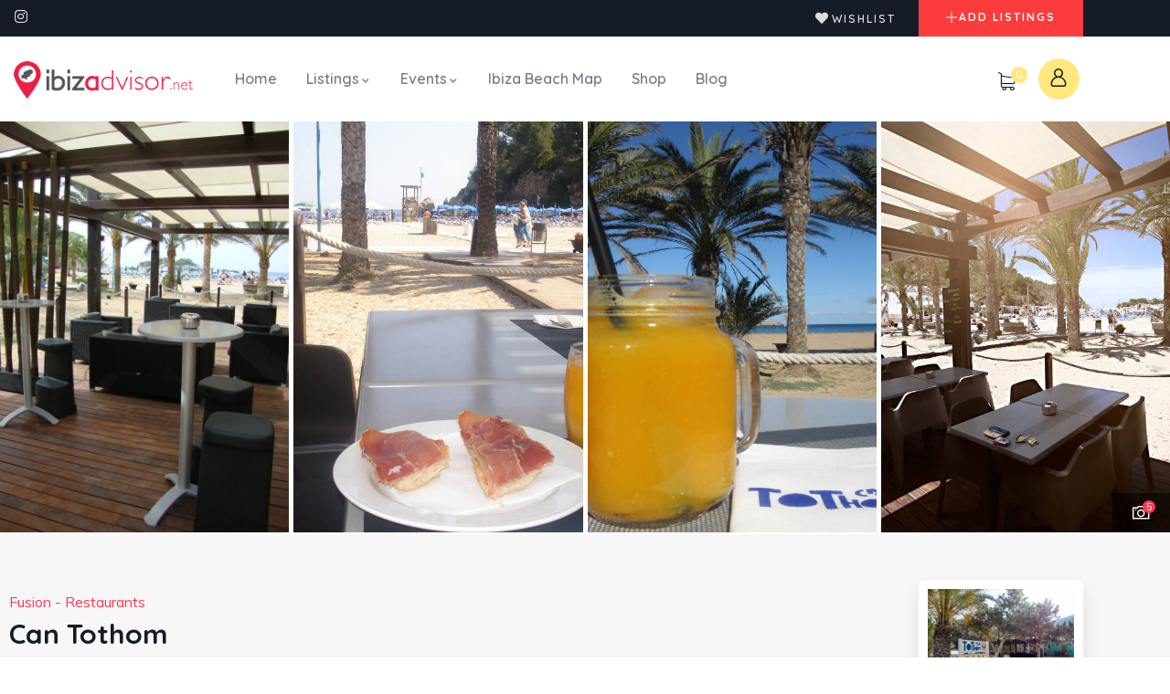

--- FILE ---
content_type: text/html; charset=UTF-8
request_url: https://ibizadvisor.net/listing/can-tothom/
body_size: 24665
content:
<!DOCTYPE html>
<html lang="en-US" class="no-js">
<head>
	<meta http-equiv="content-type" content="text/html; charset=UTF-8">
	<meta name="viewport" content="width=device-width, initial-scale=1">
	<link rel="profile" href="https://gmpg.org/xfn/11">
	<title>Can Tothom &#8211; Ibizadvisor</title>
<meta name='robots' content='max-image-preview:large' />
<link rel='dns-prefetch' href='//www.googletagmanager.com' />
<link rel='dns-prefetch' href='//fonts.googleapis.com' />
<link rel="alternate" type="application/rss+xml" title="Ibizadvisor &raquo; Feed" href="https://ibizadvisor.net/feed/" />
<link rel="alternate" type="application/rss+xml" title="Ibizadvisor &raquo; Comments Feed" href="https://ibizadvisor.net/comments/feed/" />
<link rel="alternate" type="text/calendar" title="Ibizadvisor &raquo; iCal Feed" href="https://ibizadvisor.net/events/?ical=1" />
<link rel="alternate" type="application/rss+xml" title="Ibizadvisor &raquo; Can Tothom Comments Feed" href="https://ibizadvisor.net/listing/can-tothom/feed/" />
<link rel="alternate" title="oEmbed (JSON)" type="application/json+oembed" href="https://ibizadvisor.net/wp-json/oembed/1.0/embed?url=https%3A%2F%2Fibizadvisor.net%2Flisting%2Fcan-tothom%2F" />
<link rel="alternate" title="oEmbed (XML)" type="text/xml+oembed" href="https://ibizadvisor.net/wp-json/oembed/1.0/embed?url=https%3A%2F%2Fibizadvisor.net%2Flisting%2Fcan-tothom%2F&#038;format=xml" />
<style id='wp-img-auto-sizes-contain-inline-css' type='text/css'>
img:is([sizes=auto i],[sizes^="auto," i]){contain-intrinsic-size:3000px 1500px}
/*# sourceURL=wp-img-auto-sizes-contain-inline-css */
</style>

<style id='wp-emoji-styles-inline-css' type='text/css'>

	img.wp-smiley, img.emoji {
		display: inline !important;
		border: none !important;
		box-shadow: none !important;
		height: 1em !important;
		width: 1em !important;
		margin: 0 0.07em !important;
		vertical-align: -0.1em !important;
		background: none !important;
		padding: 0 !important;
	}
/*# sourceURL=wp-emoji-styles-inline-css */
</style>
<link rel='stylesheet' id='wp-block-library-css' href='https://ibizadvisor.net/wp-includes/css/dist/block-library/style.min.css?ver=8c37adba94b906c6fa958aa0c0022de8' type='text/css' media='all' />
<style id='wp-block-library-theme-inline-css' type='text/css'>
.wp-block-audio :where(figcaption){color:#555;font-size:13px;text-align:center}.is-dark-theme .wp-block-audio :where(figcaption){color:#ffffffa6}.wp-block-audio{margin:0 0 1em}.wp-block-code{border:1px solid #ccc;border-radius:4px;font-family:Menlo,Consolas,monaco,monospace;padding:.8em 1em}.wp-block-embed :where(figcaption){color:#555;font-size:13px;text-align:center}.is-dark-theme .wp-block-embed :where(figcaption){color:#ffffffa6}.wp-block-embed{margin:0 0 1em}.blocks-gallery-caption{color:#555;font-size:13px;text-align:center}.is-dark-theme .blocks-gallery-caption{color:#ffffffa6}:root :where(.wp-block-image figcaption){color:#555;font-size:13px;text-align:center}.is-dark-theme :root :where(.wp-block-image figcaption){color:#ffffffa6}.wp-block-image{margin:0 0 1em}.wp-block-pullquote{border-bottom:4px solid;border-top:4px solid;color:currentColor;margin-bottom:1.75em}.wp-block-pullquote :where(cite),.wp-block-pullquote :where(footer),.wp-block-pullquote__citation{color:currentColor;font-size:.8125em;font-style:normal;text-transform:uppercase}.wp-block-quote{border-left:.25em solid;margin:0 0 1.75em;padding-left:1em}.wp-block-quote cite,.wp-block-quote footer{color:currentColor;font-size:.8125em;font-style:normal;position:relative}.wp-block-quote:where(.has-text-align-right){border-left:none;border-right:.25em solid;padding-left:0;padding-right:1em}.wp-block-quote:where(.has-text-align-center){border:none;padding-left:0}.wp-block-quote.is-large,.wp-block-quote.is-style-large,.wp-block-quote:where(.is-style-plain){border:none}.wp-block-search .wp-block-search__label{font-weight:700}.wp-block-search__button{border:1px solid #ccc;padding:.375em .625em}:where(.wp-block-group.has-background){padding:1.25em 2.375em}.wp-block-separator.has-css-opacity{opacity:.4}.wp-block-separator{border:none;border-bottom:2px solid;margin-left:auto;margin-right:auto}.wp-block-separator.has-alpha-channel-opacity{opacity:1}.wp-block-separator:not(.is-style-wide):not(.is-style-dots){width:100px}.wp-block-separator.has-background:not(.is-style-dots){border-bottom:none;height:1px}.wp-block-separator.has-background:not(.is-style-wide):not(.is-style-dots){height:2px}.wp-block-table{margin:0 0 1em}.wp-block-table td,.wp-block-table th{word-break:normal}.wp-block-table :where(figcaption){color:#555;font-size:13px;text-align:center}.is-dark-theme .wp-block-table :where(figcaption){color:#ffffffa6}.wp-block-video :where(figcaption){color:#555;font-size:13px;text-align:center}.is-dark-theme .wp-block-video :where(figcaption){color:#ffffffa6}.wp-block-video{margin:0 0 1em}:root :where(.wp-block-template-part.has-background){margin-bottom:0;margin-top:0;padding:1.25em 2.375em}
/*# sourceURL=/wp-includes/css/dist/block-library/theme.min.css */
</style>
<style id='classic-theme-styles-inline-css' type='text/css'>
/*! This file is auto-generated */
.wp-block-button__link{color:#fff;background-color:#32373c;border-radius:9999px;box-shadow:none;text-decoration:none;padding:calc(.667em + 2px) calc(1.333em + 2px);font-size:1.125em}.wp-block-file__button{background:#32373c;color:#fff;text-decoration:none}
/*# sourceURL=/wp-includes/css/classic-themes.min.css */
</style>
<style id='global-styles-inline-css' type='text/css'>
:root{--wp--preset--aspect-ratio--square: 1;--wp--preset--aspect-ratio--4-3: 4/3;--wp--preset--aspect-ratio--3-4: 3/4;--wp--preset--aspect-ratio--3-2: 3/2;--wp--preset--aspect-ratio--2-3: 2/3;--wp--preset--aspect-ratio--16-9: 16/9;--wp--preset--aspect-ratio--9-16: 9/16;--wp--preset--color--black: #000000;--wp--preset--color--cyan-bluish-gray: #abb8c3;--wp--preset--color--white: #ffffff;--wp--preset--color--pale-pink: #f78da7;--wp--preset--color--vivid-red: #cf2e2e;--wp--preset--color--luminous-vivid-orange: #ff6900;--wp--preset--color--luminous-vivid-amber: #fcb900;--wp--preset--color--light-green-cyan: #7bdcb5;--wp--preset--color--vivid-green-cyan: #00d084;--wp--preset--color--pale-cyan-blue: #8ed1fc;--wp--preset--color--vivid-cyan-blue: #0693e3;--wp--preset--color--vivid-purple: #9b51e0;--wp--preset--gradient--vivid-cyan-blue-to-vivid-purple: linear-gradient(135deg,rgb(6,147,227) 0%,rgb(155,81,224) 100%);--wp--preset--gradient--light-green-cyan-to-vivid-green-cyan: linear-gradient(135deg,rgb(122,220,180) 0%,rgb(0,208,130) 100%);--wp--preset--gradient--luminous-vivid-amber-to-luminous-vivid-orange: linear-gradient(135deg,rgb(252,185,0) 0%,rgb(255,105,0) 100%);--wp--preset--gradient--luminous-vivid-orange-to-vivid-red: linear-gradient(135deg,rgb(255,105,0) 0%,rgb(207,46,46) 100%);--wp--preset--gradient--very-light-gray-to-cyan-bluish-gray: linear-gradient(135deg,rgb(238,238,238) 0%,rgb(169,184,195) 100%);--wp--preset--gradient--cool-to-warm-spectrum: linear-gradient(135deg,rgb(74,234,220) 0%,rgb(151,120,209) 20%,rgb(207,42,186) 40%,rgb(238,44,130) 60%,rgb(251,105,98) 80%,rgb(254,248,76) 100%);--wp--preset--gradient--blush-light-purple: linear-gradient(135deg,rgb(255,206,236) 0%,rgb(152,150,240) 100%);--wp--preset--gradient--blush-bordeaux: linear-gradient(135deg,rgb(254,205,165) 0%,rgb(254,45,45) 50%,rgb(107,0,62) 100%);--wp--preset--gradient--luminous-dusk: linear-gradient(135deg,rgb(255,203,112) 0%,rgb(199,81,192) 50%,rgb(65,88,208) 100%);--wp--preset--gradient--pale-ocean: linear-gradient(135deg,rgb(255,245,203) 0%,rgb(182,227,212) 50%,rgb(51,167,181) 100%);--wp--preset--gradient--electric-grass: linear-gradient(135deg,rgb(202,248,128) 0%,rgb(113,206,126) 100%);--wp--preset--gradient--midnight: linear-gradient(135deg,rgb(2,3,129) 0%,rgb(40,116,252) 100%);--wp--preset--font-size--small: 13px;--wp--preset--font-size--medium: 20px;--wp--preset--font-size--large: 36px;--wp--preset--font-size--x-large: 42px;--wp--preset--spacing--20: 0.44rem;--wp--preset--spacing--30: 0.67rem;--wp--preset--spacing--40: 1rem;--wp--preset--spacing--50: 1.5rem;--wp--preset--spacing--60: 2.25rem;--wp--preset--spacing--70: 3.38rem;--wp--preset--spacing--80: 5.06rem;--wp--preset--shadow--natural: 6px 6px 9px rgba(0, 0, 0, 0.2);--wp--preset--shadow--deep: 12px 12px 50px rgba(0, 0, 0, 0.4);--wp--preset--shadow--sharp: 6px 6px 0px rgba(0, 0, 0, 0.2);--wp--preset--shadow--outlined: 6px 6px 0px -3px rgb(255, 255, 255), 6px 6px rgb(0, 0, 0);--wp--preset--shadow--crisp: 6px 6px 0px rgb(0, 0, 0);}:where(.is-layout-flex){gap: 0.5em;}:where(.is-layout-grid){gap: 0.5em;}body .is-layout-flex{display: flex;}.is-layout-flex{flex-wrap: wrap;align-items: center;}.is-layout-flex > :is(*, div){margin: 0;}body .is-layout-grid{display: grid;}.is-layout-grid > :is(*, div){margin: 0;}:where(.wp-block-columns.is-layout-flex){gap: 2em;}:where(.wp-block-columns.is-layout-grid){gap: 2em;}:where(.wp-block-post-template.is-layout-flex){gap: 1.25em;}:where(.wp-block-post-template.is-layout-grid){gap: 1.25em;}.has-black-color{color: var(--wp--preset--color--black) !important;}.has-cyan-bluish-gray-color{color: var(--wp--preset--color--cyan-bluish-gray) !important;}.has-white-color{color: var(--wp--preset--color--white) !important;}.has-pale-pink-color{color: var(--wp--preset--color--pale-pink) !important;}.has-vivid-red-color{color: var(--wp--preset--color--vivid-red) !important;}.has-luminous-vivid-orange-color{color: var(--wp--preset--color--luminous-vivid-orange) !important;}.has-luminous-vivid-amber-color{color: var(--wp--preset--color--luminous-vivid-amber) !important;}.has-light-green-cyan-color{color: var(--wp--preset--color--light-green-cyan) !important;}.has-vivid-green-cyan-color{color: var(--wp--preset--color--vivid-green-cyan) !important;}.has-pale-cyan-blue-color{color: var(--wp--preset--color--pale-cyan-blue) !important;}.has-vivid-cyan-blue-color{color: var(--wp--preset--color--vivid-cyan-blue) !important;}.has-vivid-purple-color{color: var(--wp--preset--color--vivid-purple) !important;}.has-black-background-color{background-color: var(--wp--preset--color--black) !important;}.has-cyan-bluish-gray-background-color{background-color: var(--wp--preset--color--cyan-bluish-gray) !important;}.has-white-background-color{background-color: var(--wp--preset--color--white) !important;}.has-pale-pink-background-color{background-color: var(--wp--preset--color--pale-pink) !important;}.has-vivid-red-background-color{background-color: var(--wp--preset--color--vivid-red) !important;}.has-luminous-vivid-orange-background-color{background-color: var(--wp--preset--color--luminous-vivid-orange) !important;}.has-luminous-vivid-amber-background-color{background-color: var(--wp--preset--color--luminous-vivid-amber) !important;}.has-light-green-cyan-background-color{background-color: var(--wp--preset--color--light-green-cyan) !important;}.has-vivid-green-cyan-background-color{background-color: var(--wp--preset--color--vivid-green-cyan) !important;}.has-pale-cyan-blue-background-color{background-color: var(--wp--preset--color--pale-cyan-blue) !important;}.has-vivid-cyan-blue-background-color{background-color: var(--wp--preset--color--vivid-cyan-blue) !important;}.has-vivid-purple-background-color{background-color: var(--wp--preset--color--vivid-purple) !important;}.has-black-border-color{border-color: var(--wp--preset--color--black) !important;}.has-cyan-bluish-gray-border-color{border-color: var(--wp--preset--color--cyan-bluish-gray) !important;}.has-white-border-color{border-color: var(--wp--preset--color--white) !important;}.has-pale-pink-border-color{border-color: var(--wp--preset--color--pale-pink) !important;}.has-vivid-red-border-color{border-color: var(--wp--preset--color--vivid-red) !important;}.has-luminous-vivid-orange-border-color{border-color: var(--wp--preset--color--luminous-vivid-orange) !important;}.has-luminous-vivid-amber-border-color{border-color: var(--wp--preset--color--luminous-vivid-amber) !important;}.has-light-green-cyan-border-color{border-color: var(--wp--preset--color--light-green-cyan) !important;}.has-vivid-green-cyan-border-color{border-color: var(--wp--preset--color--vivid-green-cyan) !important;}.has-pale-cyan-blue-border-color{border-color: var(--wp--preset--color--pale-cyan-blue) !important;}.has-vivid-cyan-blue-border-color{border-color: var(--wp--preset--color--vivid-cyan-blue) !important;}.has-vivid-purple-border-color{border-color: var(--wp--preset--color--vivid-purple) !important;}.has-vivid-cyan-blue-to-vivid-purple-gradient-background{background: var(--wp--preset--gradient--vivid-cyan-blue-to-vivid-purple) !important;}.has-light-green-cyan-to-vivid-green-cyan-gradient-background{background: var(--wp--preset--gradient--light-green-cyan-to-vivid-green-cyan) !important;}.has-luminous-vivid-amber-to-luminous-vivid-orange-gradient-background{background: var(--wp--preset--gradient--luminous-vivid-amber-to-luminous-vivid-orange) !important;}.has-luminous-vivid-orange-to-vivid-red-gradient-background{background: var(--wp--preset--gradient--luminous-vivid-orange-to-vivid-red) !important;}.has-very-light-gray-to-cyan-bluish-gray-gradient-background{background: var(--wp--preset--gradient--very-light-gray-to-cyan-bluish-gray) !important;}.has-cool-to-warm-spectrum-gradient-background{background: var(--wp--preset--gradient--cool-to-warm-spectrum) !important;}.has-blush-light-purple-gradient-background{background: var(--wp--preset--gradient--blush-light-purple) !important;}.has-blush-bordeaux-gradient-background{background: var(--wp--preset--gradient--blush-bordeaux) !important;}.has-luminous-dusk-gradient-background{background: var(--wp--preset--gradient--luminous-dusk) !important;}.has-pale-ocean-gradient-background{background: var(--wp--preset--gradient--pale-ocean) !important;}.has-electric-grass-gradient-background{background: var(--wp--preset--gradient--electric-grass) !important;}.has-midnight-gradient-background{background: var(--wp--preset--gradient--midnight) !important;}.has-small-font-size{font-size: var(--wp--preset--font-size--small) !important;}.has-medium-font-size{font-size: var(--wp--preset--font-size--medium) !important;}.has-large-font-size{font-size: var(--wp--preset--font-size--large) !important;}.has-x-large-font-size{font-size: var(--wp--preset--font-size--x-large) !important;}
:where(.wp-block-post-template.is-layout-flex){gap: 1.25em;}:where(.wp-block-post-template.is-layout-grid){gap: 1.25em;}
:where(.wp-block-term-template.is-layout-flex){gap: 1.25em;}:where(.wp-block-term-template.is-layout-grid){gap: 1.25em;}
:where(.wp-block-columns.is-layout-flex){gap: 2em;}:where(.wp-block-columns.is-layout-grid){gap: 2em;}
:root :where(.wp-block-pullquote){font-size: 1.5em;line-height: 1.6;}
/*# sourceURL=global-styles-inline-css */
</style>
<link rel='stylesheet' id='cltf-css-css' href='https://ibizadvisor.net/wp-content/plugins/cltf/assets/css/cltf.css?ver=1.0.0' type='text/css' media='all' />
<link rel='stylesheet' id='contact-form-7-css' href='https://ibizadvisor.net/wp-content/plugins/contact-form-7/includes/css/styles.css?ver=6.1.4' type='text/css' media='all' />
<link rel='stylesheet' id='image-map-pro-dist-css-css' href='https://ibizadvisor.net/wp-content/plugins/image-map-pro-wordpress/css/image-map-pro.min.css?ver=5.1.6' type='text/css' media='' />
<style id='woocommerce-inline-inline-css' type='text/css'>
.woocommerce form .form-row .required { visibility: visible; }
/*# sourceURL=woocommerce-inline-inline-css */
</style>
<link rel='stylesheet' id='select2-css' href='https://ibizadvisor.net/wp-content/plugins/woocommerce/assets/css/select2.css?ver=10.4.3' type='text/css' media='all' />
<link rel='stylesheet' id='wp-job-manager-frontend-css' href='https://ibizadvisor.net/wp-content/plugins/wp-job-manager/assets/dist/css/frontend.css?ver=dfd3b8d2ce68f47df57d' type='text/css' media='all' />
<link rel='stylesheet' id='tribe-events-v2-single-skeleton-css' href='https://ibizadvisor.net/wp-content/plugins/the-events-calendar/build/css/tribe-events-single-skeleton.css?ver=6.15.14' type='text/css' media='all' />
<link rel='stylesheet' id='tribe-events-v2-single-skeleton-full-css' href='https://ibizadvisor.net/wp-content/plugins/the-events-calendar/build/css/tribe-events-single-full.css?ver=6.15.14' type='text/css' media='all' />
<link rel='stylesheet' id='tec-events-elementor-widgets-base-styles-css' href='https://ibizadvisor.net/wp-content/plugins/the-events-calendar/build/css/integrations/plugins/elementor/widgets/widget-base.css?ver=6.15.14' type='text/css' media='all' />
<link rel='stylesheet' id='elementor-frontend-css' href='https://ibizadvisor.net/wp-content/plugins/elementor/assets/css/frontend.min.css?ver=3.34.2' type='text/css' media='all' />
<link rel='stylesheet' id='elementor-post-7-css' href='https://ibizadvisor.net/wp-content/uploads/elementor/css/post-7.css?ver=1768961758' type='text/css' media='all' />
<link rel='stylesheet' id='elementor-post-1501-css' href='https://ibizadvisor.net/wp-content/uploads/elementor/css/post-1501.css?ver=1768961758' type='text/css' media='all' />
<link rel='stylesheet' id='elementor-post-97760-css' href='https://ibizadvisor.net/wp-content/uploads/elementor/css/post-97760.css?ver=1768961758' type='text/css' media='all' />
<link rel='stylesheet' id='elementor-post-866-css' href='https://ibizadvisor.net/wp-content/uploads/elementor/css/post-866.css?ver=1768961758' type='text/css' media='all' />
<link rel='stylesheet' id='fioxen-fonts-css' href='https://fonts.googleapis.com/css2?family=Quicksand:wght@300;400;500;600;700&#038;family=Muli:wght@400;500;600;700&#038;display=swap' type='text/css' media='all' />
<link rel='stylesheet' id='dashicons-css' href='https://ibizadvisor.net/wp-includes/css/dashicons.min.css?ver=8c37adba94b906c6fa958aa0c0022de8' type='text/css' media='all' />
<link rel='stylesheet' id='swiper-css' href='https://ibizadvisor.net/wp-content/plugins/elementor/assets/lib/swiper/v8/css/swiper.min.css?ver=8.4.5' type='text/css' media='all' />
<link rel='stylesheet' id='magnific-css' href='https://ibizadvisor.net/wp-content/themes/fioxen/assets/js/magnific/magnific-popup.css?ver=8c37adba94b906c6fa958aa0c0022de8' type='text/css' media='all' />
<link rel='stylesheet' id='mcustomscrollbar-css' href='https://ibizadvisor.net/wp-content/themes/fioxen/assets/js/scroll/jquery.mCustomScrollbar.min.css?ver=8c37adba94b906c6fa958aa0c0022de8' type='text/css' media='all' />
<link rel='stylesheet' id='fontawesome-css' href='https://ibizadvisor.net/wp-content/themes/fioxen/assets/css/fontawesome/css/all.min.css?ver=8c37adba94b906c6fa958aa0c0022de8' type='text/css' media='all' />
<link rel='stylesheet' id='line-awesome-css' href='https://ibizadvisor.net/wp-content/themes/fioxen/assets/css/line-awesome/css/line-awesome.min.css?ver=8c37adba94b906c6fa958aa0c0022de8' type='text/css' media='all' />
<link rel='stylesheet' id='fioxen-style-css' href='https://ibizadvisor.net/wp-content/themes/fioxen/style.css?ver=8c37adba94b906c6fa958aa0c0022de8' type='text/css' media='all' />
<link rel='stylesheet' id='bootstrap-css' href='https://ibizadvisor.net/wp-content/themes/fioxen/assets/css/bootstrap.css?ver=1.1.2' type='text/css' media='all' />
<link rel='stylesheet' id='fioxen-template-css' href='https://ibizadvisor.net/wp-content/themes/fioxen/assets/css/template.css?ver=1.1.2' type='text/css' media='all' />
<link rel='stylesheet' id='fioxen-woocoomerce-css' href='https://ibizadvisor.net/wp-content/themes/fioxen/assets/css/woocommerce.css?ver=1.1.2' type='text/css' media='all' />
<link rel='stylesheet' id='fioxen-parent-style-css' href='https://ibizadvisor.net/wp-content/themes/fioxen/style.css?ver=8c37adba94b906c6fa958aa0c0022de8' type='text/css' media='all' />
<link rel='stylesheet' id='fioxen-child-style-css' href='https://ibizadvisor.net/wp-content/themes/fioxen_child/style.css?ver=8c37adba94b906c6fa958aa0c0022de8' type='text/css' media='all' />
<link rel='stylesheet' id='fioxen-custom-style-color-css' href='https://ibizadvisor.net/wp-content/themes/fioxen/assets/css/custom_script.css?ver=8c37adba94b906c6fa958aa0c0022de8' type='text/css' media='all' />
<style id='fioxen-custom-style-color-inline-css' type='text/css'>
 :root{ --fioxen-nfpage-image-width: 500px;}
/*# sourceURL=fioxen-custom-style-color-inline-css */
</style>
<link rel='stylesheet' id='elementor-gf-local-roboto-css' href='https://ibizadvisor.net/wp-content/uploads/elementor/google-fonts/css/roboto.css?ver=1742264244' type='text/css' media='all' />
<link rel='stylesheet' id='elementor-gf-local-robotoslab-css' href='https://ibizadvisor.net/wp-content/uploads/elementor/google-fonts/css/robotoslab.css?ver=1742264248' type='text/css' media='all' />
<link rel='stylesheet' id='elementor-icons-shared-0-css' href='https://ibizadvisor.net/wp-content/plugins/elementor/assets/lib/font-awesome/css/fontawesome.min.css?ver=5.15.3' type='text/css' media='all' />
<link rel='stylesheet' id='elementor-icons-fa-brands-css' href='https://ibizadvisor.net/wp-content/plugins/elementor/assets/lib/font-awesome/css/brands.min.css?ver=5.15.3' type='text/css' media='all' />
<link rel='stylesheet' id='elementor-icons-fa-solid-css' href='https://ibizadvisor.net/wp-content/plugins/elementor/assets/lib/font-awesome/css/solid.min.css?ver=5.15.3' type='text/css' media='all' />
<script type="text/javascript" src="https://ibizadvisor.net/wp-includes/js/jquery/jquery.min.js?ver=3.7.1" id="jquery-core-js"></script>
<script type="text/javascript" src="https://ibizadvisor.net/wp-includes/js/jquery/jquery-migrate.min.js?ver=3.4.1" id="jquery-migrate-js"></script>
<script type="text/javascript" id="ajax-form-js-extra">
/* <![CDATA[ */
var form_ajax_object = {"ajaxurl":"https://ibizadvisor.net/wp-admin/admin-ajax.php","redirecturl":"https://ibizadvisor.net/listings-dashboard/","security_nonce":"6c98d94358"};
var fioxen_ajax_object = {"ajaxurl":"https://ibizadvisor.net/wp-admin/admin-ajax.php","security_nonce":"6c98d94358"};
//# sourceURL=ajax-form-js-extra
/* ]]> */
</script>
<script type="text/javascript" src="https://ibizadvisor.net/wp-content/plugins/fioxen-themer/assets/js/ajax-form.js?ver=8c37adba94b906c6fa958aa0c0022de8" id="ajax-form-js"></script>
<script type="text/javascript" src="https://ibizadvisor.net/wp-content/plugins/woocommerce/assets/js/jquery-blockui/jquery.blockUI.min.js?ver=2.7.0-wc.10.4.3" id="wc-jquery-blockui-js" data-wp-strategy="defer"></script>
<script type="text/javascript" src="https://ibizadvisor.net/wp-content/plugins/woocommerce/assets/js/js-cookie/js.cookie.min.js?ver=2.1.4-wc.10.4.3" id="wc-js-cookie-js" data-wp-strategy="defer"></script>

<!-- Google tag (gtag.js) snippet added by Site Kit -->
<!-- Google Analytics snippet added by Site Kit -->
<script type="text/javascript" src="https://www.googletagmanager.com/gtag/js?id=GT-55JDLGZ" id="google_gtagjs-js" async></script>
<script type="text/javascript" id="google_gtagjs-js-after">
/* <![CDATA[ */
window.dataLayer = window.dataLayer || [];function gtag(){dataLayer.push(arguments);}
gtag("set","linker",{"domains":["ibizadvisor.net"]});
gtag("js", new Date());
gtag("set", "developer_id.dZTNiMT", true);
gtag("config", "GT-55JDLGZ");
 window._googlesitekit = window._googlesitekit || {}; window._googlesitekit.throttledEvents = []; window._googlesitekit.gtagEvent = (name, data) => { var key = JSON.stringify( { name, data } ); if ( !! window._googlesitekit.throttledEvents[ key ] ) { return; } window._googlesitekit.throttledEvents[ key ] = true; setTimeout( () => { delete window._googlesitekit.throttledEvents[ key ]; }, 5 ); gtag( "event", name, { ...data, event_source: "site-kit" } ); }; 
//# sourceURL=google_gtagjs-js-after
/* ]]> */
</script>
<script type="text/javascript" src="https://ibizadvisor.net/wp-content/themes/fioxen/assets/js/sticky-kit.js?ver=8c37adba94b906c6fa958aa0c0022de8" id="sticky-kit-js"></script>
<script type="text/javascript" src="https://ibizadvisor.net/wp-content/themes/fioxen/assets/js/bootstrap.min.js?ver=8c37adba94b906c6fa958aa0c0022de8" id="bootstrap-js"></script>
<script type="text/javascript" src="https://ibizadvisor.net/wp-content/themes/fioxen/assets/js/scroll/jquery.mCustomScrollbar.min.js?ver=8c37adba94b906c6fa958aa0c0022de8" id="mcustomscrollbar-js"></script>
<script type="text/javascript" src="https://ibizadvisor.net/wp-content/themes/fioxen/assets/js/magnific/jquery.magnific-popup.min.js?ver=8c37adba94b906c6fa958aa0c0022de8" id="jquery-magnific-popup-js"></script>
<script type="text/javascript" src="https://ibizadvisor.net/wp-content/plugins/woocommerce/assets/js/jquery-cookie/jquery.cookie.min.js?ver=1.4.1-wc.10.4.3" id="wc-jquery-cookie-js" defer="defer" data-wp-strategy="defer"></script>
<script type="text/javascript" src="https://ibizadvisor.net/wp-content/themes/fioxen/assets/js/jquery.appear.js?ver=8c37adba94b906c6fa958aa0c0022de8" id="jquery-appear-js"></script>
<script type="text/javascript" src="https://ibizadvisor.net/wp-includes/js/imagesloaded.min.js?ver=5.0.0" id="imagesloaded-js"></script>
<script type="text/javascript" src="https://ibizadvisor.net/wp-includes/js/masonry.min.js?ver=4.2.2" id="masonry-js"></script>
<script type="text/javascript" src="https://ibizadvisor.net/wp-includes/js/jquery/jquery.masonry.min.js?ver=3.1.2b" id="jquery-masonry-js"></script>
<script type="text/javascript" src="https://ibizadvisor.net/wp-content/themes/fioxen/assets/js/main.js?ver=8c37adba94b906c6fa958aa0c0022de8" id="fioxen-main-js"></script>
<script type="text/javascript" id="wc-add-to-cart-js-extra">
/* <![CDATA[ */
var wc_add_to_cart_params = {"ajax_url":"/wp-admin/admin-ajax.php","wc_ajax_url":"/?wc-ajax=%%endpoint%%","i18n_view_cart":"View cart","cart_url":"https://ibizadvisor.net/cart/","is_cart":"","cart_redirect_after_add":"no"};
//# sourceURL=wc-add-to-cart-js-extra
/* ]]> */
</script>
<script type="text/javascript" src="https://ibizadvisor.net/wp-content/plugins/woocommerce/assets/js/frontend/add-to-cart.min.js?ver=10.4.3" id="wc-add-to-cart-js" defer="defer" data-wp-strategy="defer"></script>
<link rel="https://api.w.org/" href="https://ibizadvisor.net/wp-json/" /><link rel="EditURI" type="application/rsd+xml" title="RSD" href="https://ibizadvisor.net/xmlrpc.php?rsd" />

<link rel="canonical" href="https://ibizadvisor.net/listing/can-tothom/" />
<link rel='shortlink' href='https://ibizadvisor.net/?p=96882' />
<meta name="generator" content="Redux 4.5.10" /><script> var ajaxurl = "https://ibizadvisor.net/wp-admin/admin-ajax.php";</script><meta name="generator" content="Site Kit by Google 1.170.0" /><meta name="tec-api-version" content="v1"><meta name="tec-api-origin" content="https://ibizadvisor.net"><link rel="alternate" href="https://ibizadvisor.net/wp-json/tribe/events/v1/" />	<noscript><style>.woocommerce-product-gallery{ opacity: 1 !important; }</style></noscript>
	<meta name="generator" content="Elementor 3.34.2; features: additional_custom_breakpoints; settings: css_print_method-external, google_font-enabled, font_display-auto">
			<style>
				.e-con.e-parent:nth-of-type(n+4):not(.e-lazyloaded):not(.e-no-lazyload),
				.e-con.e-parent:nth-of-type(n+4):not(.e-lazyloaded):not(.e-no-lazyload) * {
					background-image: none !important;
				}
				@media screen and (max-height: 1024px) {
					.e-con.e-parent:nth-of-type(n+3):not(.e-lazyloaded):not(.e-no-lazyload),
					.e-con.e-parent:nth-of-type(n+3):not(.e-lazyloaded):not(.e-no-lazyload) * {
						background-image: none !important;
					}
				}
				@media screen and (max-height: 640px) {
					.e-con.e-parent:nth-of-type(n+2):not(.e-lazyloaded):not(.e-no-lazyload),
					.e-con.e-parent:nth-of-type(n+2):not(.e-lazyloaded):not(.e-no-lazyload) * {
						background-image: none !important;
					}
				}
			</style>
					<style>header{ background: url('https://ibizadvisor.net/wp-content/uploads/2023/03/stone-beach-on-the-beach-at-sunset-in-benirras-in-1260.jpg')!important; }</style>
	<meta name="generator" content="Powered by Slider Revolution 6.5.24 - responsive, Mobile-Friendly Slider Plugin for WordPress with comfortable drag and drop interface." />
<link rel="icon" href="https://ibizadvisor.net/wp-content/uploads/2022/06/favicon.png" sizes="32x32" />
<link rel="icon" href="https://ibizadvisor.net/wp-content/uploads/2022/06/favicon.png" sizes="192x192" />
<link rel="apple-touch-icon" href="https://ibizadvisor.net/wp-content/uploads/2022/06/favicon.png" />
<meta name="msapplication-TileImage" content="https://ibizadvisor.net/wp-content/uploads/2022/06/favicon.png" />
<script>function setREVStartSize(e){
			//window.requestAnimationFrame(function() {
				window.RSIW = window.RSIW===undefined ? window.innerWidth : window.RSIW;
				window.RSIH = window.RSIH===undefined ? window.innerHeight : window.RSIH;
				try {
					var pw = document.getElementById(e.c).parentNode.offsetWidth,
						newh;
					pw = pw===0 || isNaN(pw) || (e.l=="fullwidth" || e.layout=="fullwidth") ? window.RSIW : pw;
					e.tabw = e.tabw===undefined ? 0 : parseInt(e.tabw);
					e.thumbw = e.thumbw===undefined ? 0 : parseInt(e.thumbw);
					e.tabh = e.tabh===undefined ? 0 : parseInt(e.tabh);
					e.thumbh = e.thumbh===undefined ? 0 : parseInt(e.thumbh);
					e.tabhide = e.tabhide===undefined ? 0 : parseInt(e.tabhide);
					e.thumbhide = e.thumbhide===undefined ? 0 : parseInt(e.thumbhide);
					e.mh = e.mh===undefined || e.mh=="" || e.mh==="auto" ? 0 : parseInt(e.mh,0);
					if(e.layout==="fullscreen" || e.l==="fullscreen")
						newh = Math.max(e.mh,window.RSIH);
					else{
						e.gw = Array.isArray(e.gw) ? e.gw : [e.gw];
						for (var i in e.rl) if (e.gw[i]===undefined || e.gw[i]===0) e.gw[i] = e.gw[i-1];
						e.gh = e.el===undefined || e.el==="" || (Array.isArray(e.el) && e.el.length==0)? e.gh : e.el;
						e.gh = Array.isArray(e.gh) ? e.gh : [e.gh];
						for (var i in e.rl) if (e.gh[i]===undefined || e.gh[i]===0) e.gh[i] = e.gh[i-1];
											
						var nl = new Array(e.rl.length),
							ix = 0,
							sl;
						e.tabw = e.tabhide>=pw ? 0 : e.tabw;
						e.thumbw = e.thumbhide>=pw ? 0 : e.thumbw;
						e.tabh = e.tabhide>=pw ? 0 : e.tabh;
						e.thumbh = e.thumbhide>=pw ? 0 : e.thumbh;
						for (var i in e.rl) nl[i] = e.rl[i]<window.RSIW ? 0 : e.rl[i];
						sl = nl[0];
						for (var i in nl) if (sl>nl[i] && nl[i]>0) { sl = nl[i]; ix=i;}
						var m = pw>(e.gw[ix]+e.tabw+e.thumbw) ? 1 : (pw-(e.tabw+e.thumbw)) / (e.gw[ix]);
						newh =  (e.gh[ix] * m) + (e.tabh + e.thumbh);
					}
					var el = document.getElementById(e.c);
					if (el!==null && el) el.style.height = newh+"px";
					el = document.getElementById(e.c+"_wrapper");
					if (el!==null && el) {
						el.style.height = newh+"px";
						el.style.display = "block";
					}
				} catch(e){
					console.log("Failure at Presize of Slider:" + e)
				}
			//});
		  };</script>
		<style type="text/css" id="wp-custom-css">
			.home .post-style-1 .author.vcard{
	display:none;
}
.post:not(.post-single-content) .entry-content .content-inner .entry-desc {
  display: -webkit-box;
  -webkit-line-clamp: 3;
  -webkit-box-orient: vertical;
}

.post:not(.post-single-content) .entry-content .content-inner .content-footer {
  margin-top: 60px;
}

.listing-block .listing-image .listing-logo {
  border: 3px solid var(--e-global-color-secondary);
}
.listing-block .listing-image .listing-logo img {
  left: 0;
  position: absolute;
  top: 0;
}
.lt-main-page-content.lt-page_layout-filters_left .job-manager-pagination, .lt-main-page-content.lt-page_layout-filters_left .load_more_jobs,.btn, .btn-theme, .btn-theme-2, .btn-theme-radius, .btn, .btn-white, .btn-gray, .btn-black, input[type*="submit"]:not(.fa):not(.btn-theme):not(.newsletter-submit):not(.las), #tribe-events .tribe-events-button, .tribe-events-button, .gva-listing-opening-hour .block-content .current-time {
  border-radius: 2px;
}
.gsc-listing-banner.style-1 .items-count {
  border-radius: 0px;
}

ul.gva-nav-menu > li .submenu-inner li a, ul.gva-nav-menu > li ul.submenu-inner li a {
  padding: 2px 0;
}
ul.gva-nav-menu > li .submenu-inner li, ul.gva-nav-menu > li ul.submenu-inner li {
  padding: 4px 0;
}

ul.gva-nav-menu > li .submenu-inner, ul.gva-nav-menu > li ul.submenu-inner {
  padding: 4px 8px;
}
.lt-listing-search-form.style-1 .search-form-fields > div {
  width: 100%;
}

.listing-block .listing-image::after {
  background-image: -webkit-gradient(linear, left bottom, left top, color-stop(60%, rgba(0, 0, 0, 0)), color-stop(99%, rgba(0, 0, 0, 0.3)), to(black));
  background-image: linear-gradient(to top, rgba(0, 0, 0, 0) 20%, rgba(0, 0, 0, 0.3) 100%, black 100%);
}

.gsc-listings-banner-group.style-3 .listings-banner-item-content .banner-image::after, .gsc-listing-banner.style-1 .listings-banner-content .banner-image::after, .listing-block-2 .listing-image::after {
  background-image: -webkit-gradient(linear, left top, left bottom, color-stop(40%, transparent), to(rgba(0, 0, 0, 0.4)));
  background-image: linear-gradient(to bottom, transparent 40%, rgba(0, 0, 0, 0.4) 75%);
}

.gsc-listings-banner-group.style-3 .listings-banner-item-content .banner-content .number-listings {
  font-size: 14px;
}

.trendy .swiper-slide img {
  max-width: 100%;
  width: auto;
  height: 450px;
	object-fit: cover;
}

.listing-single-content .swiper-slide img {
  max-width: 100%;
  width: 100%;
  height: 450px;
	object-fit: cover;
}

.gva-listing-gallery.style-1 .lt-media {
  bottom: 2px;
}

@media (max-width: 1024px){
.home .list-color-2 .elementor-icon-list-items > li .elementor-icon-list-text {
  color: #fff !important;
}
}

@media (min-width: 993px){
#job-manager-job-dashboard .job-control-mobile-sidebar {
	display:none;
}
}

@media (max-width: 992px) {
.listing-filters-page .job_filters.lt-listing-filters {
  position: relative;
  background: #fff;
  top: 0;
  left: 0;
  z-index: 999;
  width: 100%;
  max-width: 100%;
  height: 100%;
  box-shadow: 0 10px 30px rgba(0, 0, 0, 0.08);
  margin: 0 0 20px 0;
  padding: 0 10px 30px;
  -webkit-transition: all 0.35s;
  transition: all 0.35s;
  overflow-y: auto;
  overflow-x: hidden;
  border: none;
    border-right-color: currentcolor;
    border-right-style: none;
    border-right-width: medium;
  border-right: 0;
  opacity: 1;
	transform: translateX(0);
	  padding: 10px;
  border: 1px solid #E8EBEC;
  border-radius: 6px;
}
.lt-filter-by-amenities{
	display:none;
}

.lt-page_layout-filters_left .lt--results-content, .lt-page_layout-filters_right .lt--results-content {
    padding: 0px 0 60px;
}
}

/** events **/
.tribe-common--breakpoint-medium.tribe-events .tribe-events-c-view-selector {
  width: auto;
  background: #fff;
  margin: 0 20px;
  border-radius: 3px;
}

.tribe-events button.tribe-events-c-top-bar__datepicker-button, .tribe-events .tribe-events-calendar-month__header-column-title{
	color:#fff;
}
.tribe-events-calendar-month header{
	background:#282828!important;
}

.tribe-common--breakpoint-medium.tribe-events .tribe-events-calendar-month__header-column-title {
  text-align: center;
  margin-top: 15px;
  font-weight: 700;
}
.tribe-common--breakpoint-medium.tribe-events .tribe-events-header__top-bar {
  padding: 30px;
}

.tribe-events button.tribe-events-c-top-bar__datepicker-button:focus, .tribe-events button.tribe-events-c-top-bar__datepicker-button:hover {
  border: none;
  border-radius: 0;
  box-shadow: none;
  color: #fff;
  opacity: 1;
  outline: none;
  text-shadow: none;
}

.tribe-common .tribe-common-c-btn-border-small, .tribe-common a.tribe-common-c-btn-border-small {
  color: #fff;
  font-weight: 700;
}

.tribe-common .tribe-common-c-btn-border-small, .tribe-common a.tribe-common-c-btn-border-small {
  background-color: #fc3c3c;
  border: 0;
}

.tribe-events .tribe-events-calendar-month__header-column {
  text-transform: uppercase;
  border-left: 1px solid #000;
}

.tribe-common--breakpoint-medium.tribe-events .tribe-events-calendar-month__day:hover::after {
  background-color: #ec2045;
}

.tribe-events-pro .tribe-events-pro-week-grid__header-column-datetime {
  margin-top: 0!important;
}

.tribe-events-pro .tribe-events-pro-week-grid__event-link-inner {
  background-color: rgb(253, 226, 231);
}

.tribe-events-pro-summary__event-details header, .tribe-events-calendar-day header{
	  background:none!important;
}

.tribe-events-calendar-day .tribe-events-calendar-day__event-featured-image,.tribe-events-pro .tribe-events-pro-week-mobile-events__event-featured-image, .tribe-events-pro .tribe-events-pro-week-mobile-events__event-featured-image-link {
  max-height: 160px!important;
	  margin-top: var(--tec-spacer-6);
	  margin-top: 0;
}


.tribe-common--breakpoint-medium.tribe-events-pro .tribe-events-pro-summary__event-date-tag {
  margin-top: var(--tec-spacer-4);
}
.tribe-events .tribe-events-c-search__button:focus, .tribe-events .tribe-events-c-search__button:hover, .tribe-events button.tribe-events-c-search__button:focus, .tribe-events button.tribe-events-c-search__button:hover {
  background-color: #fc3c3c;
}

.tribe-events .tribe-events-c-search__button, .tribe-events button.tribe-events-c-search__button {
  background-color: #fc3c3c;
}

.tribe-events .tribe-events-calendar-month__calendar-event-datetime {
  color: #eb1f44;
}

.tribe-events-calendar-month__day--past .tribe-events-calendar-month__calendar-event-title-link, .tribe-events-calendar-month__day--past .tribe-events-calendar-month__calendar-event-tooltip-title-link {
  color: #cea8a8;
}

.tribe-events  .tribe-events-calendar-month__day--current {
  background: #f3f3f3;
}

.tribe-events .tribe-events-calendar-month__day--current .tribe-events-calendar-month__day-date, .tribe-events .tribe-events-calendar-month__day--current .tribe-events-calendar-month__day-date-link {
  color: #eb1f44;
}

.tribe-events .tribe-events-calendar-day__time-separator {
  margin-top: var(--tec-spacer-4);
}

.tribe-common--breakpoint-medium.tribe-events .tribe-events-calendar-day__time-separator + .tribe-events-calendar-day__event, .tribe-common--breakpoint-medium.tribe-events .tribe-events-calendar-day__type-separator + .tribe-events-calendar-day__event {
	  margin-top: var(--tec-spacer-6);
	  border-top: 0;
}

.tribe-common--breakpoint-medium.tribe-events .tribe-events-calendar-day__event {
  margin-bottom: var(--tec-spacer-6);
  margin-top: var(--tec-spacer-6);
}

.tribe-events-single ul.tribe-related-events li .tribe-related-event-info {
  padding: 0 10px;
}
.tribe-events-single ul.tribe-related-events li {
  background: #fff;
  border: 0;
}

.tribe-events-single .tribe-events-event-meta .tribe-event-meta-bottom .event-single-organizer > .content-inner .meta-item .icon svg {
  width: 20px;
}

.tribe-events-single .tribe-events-event-meta .tribe-event-meta-bottom .event-single-organizer > .content-inner .meta-item {
  font-size: 15px;
}

.tribe-events-single .tribe-events-event-meta .tribe-event-meta-bottom .event-single-organizer > .content-inner, .tribe-events-single .tribe-events-event-meta .tribe-event-meta-bottom .event-single-venue > .content-inner {
  padding: 30px;
}

.tribe-events-single .tribe-events-event-meta .tribe-event-meta-bottom .event-single-venue > .content-inner a {
  color: #fff;
  font-weight: 700;
}

.tribe-events-single .tribe-events-event-meta .tribe-event-meta-bottom .event-single-organizer > .content-inner .meta-item .icon {
  top: 0;
}
.tribe-events-single .tribe-events-event-meta .tribe-event-meta-bottom .event-single-venue .meta-item .icon {
  top: 0;
}

.tribe-events-single .tribe-events-event-meta .tribe-event-meta-bottom .event-single-venue .meta-item .icon svg {
  width: 21px;
}

.tribe-events-single .tribe-events-event-meta .tribe-event-meta-bottom .event-single-organizer,.tribe-events-single .tribe-events-event-meta .tribe-event-meta-bottom .event-single-venue {
  margin-bottom: 15px;
}

.tribe-events-single {
  margin: 0px 0 30px !important;
}

.tribe-events .tribe-events-header {
  min-height: 100px;
}

.tribe-events .tribe-events-header__top-bar {
  padding: 0 20px;
}

.tribe-events .tribe-events-c-events-bar {
  margin: 0 20px;
  background: #fff;
  padding: 5px 10px;
}

.tribe-events .tribe-events-calendar-day__event {
  padding: 15px 0;
    padding-left: 0px;
  background: #fafafa;
}

.tribe-events .tribe-events-calendar-day__event:last-child,   {
  border: none;
}

.tribe-events-pro-week-mobile-events,  .tribe-events-c-nav, .tribe-events-calendar-day, .tribe-events .tribe-events-calendar-month-mobile-events__mobile-day--show, .tribe-events .tribe-events-calendar-month-nav,.single-tribe_events .tribe-events-c-subscribe-dropdown__container, .tribe-events .tribe-events-c-subscribe-dropdown__container,.tribe-events-pro .tribe-events-pro-week-day-selector {
  padding-left: 15px !important;
  padding-right: 15px !important;
}

.tribe-events-pro .tribe-events-pro-week-day-selector {
  margin-top: 20px;
}

.tribe-common--breakpoint-medium.tribe-events .tribe-events-l-container {
  padding-top: 0;
}

.tribe-events .tribe-events-l-container {
  padding-top: 0;
}

.tribe-events-pro .tribe-events-pro-week-day-selector__next {
  right: 20px!important;
}
.tribe-events-single .tribe-events-event-meta .tribe-event-meta-bottom .tribe-events-meta-group .tribe-events-single-section-title {
  margin: 0 0 15px;
	font-weight:700;
}

.tribe-event-meta-bottom .gva-listing-map #lt-listing--map {
  height: 314px;
}

.tribe-events-single .tribe-events-event-meta .tribe-event-meta-bottom .tribe-events-meta-group .tribe-events-single-section-title {
  margin: 0 0 30px;
	font-weight:700;
}

.tribe-events-single ul.tribe-related-events li .tribe-related-events-thumbnail a {
  padding-top: 0;
}
.tribe-events-single ul.tribe-related-events li .tribe-related-events-thumbnail img {
  bottom: 0;
  left: 0;
  position: relative;
  right: 0;
  top: 0;
  transform: none;
}
#tribe-events h2 {
  font-size: 1.2rem;
}
.tribe-events-pro .tribe-events-pro-week-grid__event {
  right:auto;
  left: 1px;
}	

.tribe-common h4.tribe-common-h8 {
  font-weight: 400!important;
}

.tribe-event-block .block-content .tribe-events-event-image::after {
  background: linear-gradient(0deg, rgba(0, 0, 0, 0.9) 0%, rgba(0, 0, 0, 0.57) 30%, rgba(0,0,0,0) 100%);
}

.tribe-event-block {
  border-radius: 0px;
}

.tribe-events .tribe-events-c-messages__message {
  background-color: #fff;
}

.tribe-common--breakpoint-medium.tribe-events .tribe-events-header__messages {
  margin-bottom: 0;
  order: 1;
  padding: 30px;
  background: #000 !important;
}

.tribe-events .tribe-events-header__messages.tribe-events-header__messages--mobile {
  margin-top: 10px;
  padding: 0 15px;
}

.tribe-common--breakpoint-medium.tribe-common .tribe-common-h6--min-medium, .tribe-events-calendar-day__event--featured .tribe-events-calendar-day__event-datetime{
  color: #fc3c3c;
}

.tribe-events .tribe-events-calendar-day__event--featured::after {
  height: 30%;
}

.tribe-common--breakpoint-medium.tribe-events .tribe-events-calendar-day__event--featured::after {
  width: 3px;
}

.gva-listing-logo .content-inner {
		max-width:240px;
}
.gva-listing-logo .content-inner img{
  max-height: 120px;
}

@media (max-width: 767px){
.tribe-events .tribe-events-c-events-bar {
  border-radius: 30px;
	margin: 15px 20px;
}
}

@media (max-width: 1025px){
.post-type-archive-tribe_events .container {
  max-width: 100%;
  padding-right: 0;
  padding-left: 0;
}
.custom-breadcrumb.text-light .heading-title {
  color: #fff;
  margin: 0 15px;
}
}

@media (max-width: 768px){
.elementor-1501 .elementor-element.elementor-element-0ba06a7 {
  align-self: flex-start;
	width: auto;
}
.gva-listing-logo .content-inner {
  max-width: 120px;
}
}

@media (max-width: 1024px){
.elementor-1501 .elementor-element.elementor-element-0ba06a7 {
  align-self: flex-start;
	width: auto;
}
}

.grecaptcha-badge { 
    visibility: hidden;
}


.single-post figure {
    display: inline-block;
    width: 48%; 
    box-sizing: border-box; 
    margin: 1%;
}

.single-post ul.gallery {
    list-style-type: none;
    margin: 0;
    padding: 0;
    display: flex;
    flex-wrap: wrap;
}

.single-post ul.gallery li {
    flex: 1 1 50%;
    display: flex;
}

.single-post ul.gallery img {
    width: auto;
    height: 100%;
    object-fit: cover;
}


.single-post figure img {
    width: 100%; 
    height: auto; 
	  margin-top: 4px;
}

.single-post .wrapper-page em, .single-post .wrapper-page ul.em li{
    display: inline-block;
    margin-right: 10px;
	    margin-top: 10px;
	  background:#000;
	  color:#fff;
		padding: 5px 10px;
}

.single-post .wrapper-page ul {
   padding-left: 0;
}

.single-post .wrapper-page p em + br{
    display: none;
}

.single-post .elementor iframe {
  min-height: 400px;
}

.cart table > tbody > tr > th{
	border: 0;
}
.elementor-section > .elementor-container {
  z-index: 1;
}
.woocommerce a::after,.woocommerce a::before,[class*="wc-"]::before {
  font-weight: 900 !important;
}

.woocommerce-Addresses, .woocommerce-Address-title{
	background:none!important;
}

.col-1.woocommerce-Address, .col-2.woocommerce-Address{
	 width:100%;
}
.woocommerce-Address a{
  font-size: 1rem;
}
.woocommerce-MyAccount-navigation{
	display:none;
}

.widget.widget_layered_nav ul > li.chosen a:after {
  content: '\f410';
  font-family: "Font Awesome 5 Free";
}

.wp-sidebar .widget .product_list_widget .woocommerce-Price-amount, .elementor-widget-sidebar .widget .product_list_widget .woocommerce-Price-amount {
  display: inline-block;
  margin-left: 0;
}

aside button{
  background: #ef262c;
  color: #fff;
  border: none;
  margin-top: 10px;
  padding: 5px 10px;
}

.wp-sidebar input, .wp-sidebar select {
  max-width: 100%;
  border: 1px solid #ddd;
  height: 40px;
}		</style>
		</head>

<body class="wp-singular job_listing-template-default single single-job_listing postid-96882 wp-theme-fioxen wp-child-theme-fioxen_child theme-fioxen woocommerce-no-js tribe-no-js page-template-fioxen-child fioxen-body-loading fioxen-child elementor-default elementor-kit-7">
	  <div class="fioxen-page-loading"></div>
	
	<div class="wrapper-page"> <!--page-->
			 
		<header class="wp-site-header header-builder-frontend header-position-relative">
			<div class="canvas-mobile">
	<div class="canvas-menu gva-offcanvas hidden">
	  	<a class="dropdown-toggle" data-canvas=".mobile" href="#"><i class="icon las la-bars"></i></a>
	</div>
	<div class="gva-offcanvas-content mobile">
		<div class="top-canvas">
					  	<a class="logo-mm" href="https://ibizadvisor.net/">
			 	<img src="https://ibizadvisor.net/wp-content/uploads/2022/06/IbizAdvisor_logo.png" alt="Ibizadvisor" />
		  	</a>
			<a class="control-close-mm" href="#"><i class="far fa-times-circle"></i></a>
		</div>
		<div class="wp-sidebar sidebar">
			<div id="gva-mobile-menu" class="navbar-collapse"><ul id="menu-main-menu" class="gva-nav-menu gva-mobile-menu"><li id="menu-item-97407" class="menu-item menu-item-type-post_type menu-item-object-page menu-item-home menu-item-97407"><a href="https://ibizadvisor.net/" data-link_id="link-9055"><span class="menu-title">Home</span></a></li>
<li id="menu-item-98083" class="menu-item menu-item-type-post_type menu-item-object-page menu-item-has-children menu-item-98083"><a href="https://ibizadvisor.net/listings-grid-with-map/" data-link_id="link-1137"><span class="menu-title">Listings</span><span class="caret"></span></a>
<ul class="submenu-inner ">
	<li id="menu-item-98080" class="menu-item menu-item-type-taxonomy menu-item-object-job_listing_category current-job_listing-ancestor current-menu-parent current-job_listing-parent menu-item-has-children menu-item-98080"><a href="https://ibizadvisor.net/listing-category/restaurants/" data-link_id="link-405"><span class="menu-title">Restaurants</span><span class="caret"></span></a>
	<ul class="submenu-inner ">
		<li id="menu-item-98081" class="menu-item menu-item-type-custom menu-item-object-custom menu-item-98081"><a href="/listing-category/restaurants/" data-link_id="link-1741"><span class="menu-title">ALL</span></a></li>
		<li id="menu-item-62307" class="menu-item menu-item-type-taxonomy menu-item-object-job_listing_category menu-item-62307"><a href="https://ibizadvisor.net/listing-category/asian/" data-link_id="link-4368"><span class="menu-title">Asian</span></a></li>
		<li id="menu-item-62308" class="menu-item menu-item-type-taxonomy menu-item-object-job_listing_category menu-item-62308"><a href="https://ibizadvisor.net/listing-category/contemporary/" data-link_id="link-2078"><span class="menu-title">Contemporary</span></a></li>
		<li id="menu-item-62309" class="menu-item menu-item-type-taxonomy menu-item-object-job_listing_category menu-item-62309"><a href="https://ibizadvisor.net/listing-category/fast-food/" data-link_id="link-7403"><span class="menu-title">Fast Food</span></a></li>
		<li id="menu-item-62310" class="menu-item menu-item-type-taxonomy menu-item-object-job_listing_category menu-item-62310"><a href="https://ibizadvisor.net/listing-category/french/" data-link_id="link-1634"><span class="menu-title">French</span></a></li>
		<li id="menu-item-62311" class="menu-item menu-item-type-taxonomy menu-item-object-job_listing_category current-job_listing-ancestor current-menu-parent current-job_listing-parent menu-item-62311"><a href="https://ibizadvisor.net/listing-category/fusion/" data-link_id="link-7391"><span class="menu-title">Fusion</span></a></li>
		<li id="menu-item-62312" class="menu-item menu-item-type-taxonomy menu-item-object-job_listing_category menu-item-62312"><a href="https://ibizadvisor.net/listing-category/indian/" data-link_id="link-2800"><span class="menu-title">Indian</span></a></li>
		<li id="menu-item-62313" class="menu-item menu-item-type-taxonomy menu-item-object-job_listing_category menu-item-62313"><a href="https://ibizadvisor.net/listing-category/italian/" data-link_id="link-3320"><span class="menu-title">Italian</span></a></li>
		<li id="menu-item-62314" class="menu-item menu-item-type-taxonomy menu-item-object-job_listing_category menu-item-62314"><a href="https://ibizadvisor.net/listing-category/mediterranean/" data-link_id="link-7536"><span class="menu-title">Mediterranean</span></a></li>
		<li id="menu-item-62315" class="menu-item menu-item-type-taxonomy menu-item-object-job_listing_category menu-item-62315"><a href="https://ibizadvisor.net/listing-category/oriental/" data-link_id="link-1137"><span class="menu-title">Oriental</span></a></li>
		<li id="menu-item-62316" class="menu-item menu-item-type-taxonomy menu-item-object-job_listing_category menu-item-62316"><a href="https://ibizadvisor.net/listing-category/pizza/" data-link_id="link-2749"><span class="menu-title">Pizza</span></a></li>
		<li id="menu-item-62317" class="menu-item menu-item-type-taxonomy menu-item-object-job_listing_category menu-item-62317"><a href="https://ibizadvisor.net/listing-category/seafood/" data-link_id="link-4766"><span class="menu-title">Seafood</span></a></li>
		<li id="menu-item-62318" class="menu-item menu-item-type-taxonomy menu-item-object-job_listing_category menu-item-62318"><a href="https://ibizadvisor.net/listing-category/south-american/" data-link_id="link-7500"><span class="menu-title">South American</span></a></li>
		<li id="menu-item-62319" class="menu-item menu-item-type-taxonomy menu-item-object-job_listing_category menu-item-62319"><a href="https://ibizadvisor.net/listing-category/spanish-tapas/" data-link_id="link-8926"><span class="menu-title">Spanish Tapas</span></a></li>
		<li id="menu-item-62320" class="menu-item menu-item-type-taxonomy menu-item-object-job_listing_category menu-item-62320"><a href="https://ibizadvisor.net/listing-category/steakhouse/" data-link_id="link-7558"><span class="menu-title">Steakhouse</span></a></li>
		<li id="menu-item-62321" class="menu-item menu-item-type-taxonomy menu-item-object-job_listing_category menu-item-62321"><a href="https://ibizadvisor.net/listing-category/sushi/" data-link_id="link-8557"><span class="menu-title">Sushi</span></a></li>
	</ul>
</li>
	<li id="menu-item-62304" class="menu-item menu-item-type-taxonomy menu-item-object-job_listing_category menu-item-62304"><a href="https://ibizadvisor.net/listing-category/hotels/" data-link_id="link-2088"><span class="menu-title">Hotels</span></a></li>
	<li id="menu-item-62303" class="menu-item menu-item-type-taxonomy menu-item-object-job_listing_category menu-item-62303"><a href="https://ibizadvisor.net/listing-category/clubs/" data-link_id="link-1043"><span class="menu-title">Clubs</span></a></li>
	<li id="menu-item-62302" class="menu-item menu-item-type-taxonomy menu-item-object-job_listing_category menu-item-62302"><a href="https://ibizadvisor.net/listing-category/bars/" data-link_id="link-3799"><span class="menu-title">Bars</span></a></li>
	<li id="menu-item-62322" class="menu-item menu-item-type-taxonomy menu-item-object-job_listing_category menu-item-62322"><a href="https://ibizadvisor.net/listing-category/activities-services/" data-link_id="link-1776"><span class="menu-title">Activities &amp; Services</span></a></li>
</ul>
</li>
<li id="menu-item-101251" class="menu-item menu-item-type-custom menu-item-object-custom menu-item-has-children menu-item-101251"><a href="/events/today/" data-link_id="link-4998"><span class="menu-title">Events</span><span class="caret"></span></a>
<ul class="submenu-inner ">
	<li id="menu-item-103297" class="menu-item menu-item-type-custom menu-item-object-custom menu-item-103297"><a href="/events/today/" data-link_id="link-445"><span class="menu-title">Today&#8217;s events</span></a></li>
	<li id="menu-item-103298" class="menu-item menu-item-type-custom menu-item-object-custom menu-item-103298"><a href="/events/week/" data-link_id="link-7876"><span class="menu-title">Weekly events</span></a></li>
	<li id="menu-item-103296" class="menu-item menu-item-type-custom menu-item-object-custom menu-item-103296"><a href="/events/month/" data-link_id="link-2683"><span class="menu-title">Events Calendar</span></a></li>
</ul>
</li>
<li id="menu-item-97401" class="menu-item menu-item-type-post_type menu-item-object-page menu-item-97401"><a href="https://ibizadvisor.net/ibiza-beach-map/" data-link_id="link-4506"><span class="menu-title">Ibiza Beach Map</span></a></li>
<li id="menu-item-104275" class="menu-item menu-item-type-post_type menu-item-object-page menu-item-104275"><a href="https://ibizadvisor.net/shop/" data-link_id="link-7908"><span class="menu-title">Shop</span></a></li>
<li id="menu-item-1675" class="menu-item menu-item-type-post_type menu-item-object-page menu-item-1675"><a href="https://ibizadvisor.net/blog/" data-link_id="link-8700"><span class="menu-title">Blog</span></a></li>
</ul></div>			<div class="after-offcanvas">
							</div>    
	  </div>
	</div>
</div>			<div class="header_default_screen">
				<div class="header-builder-inner">
					<div class="header-main-wrapper">		<div data-elementor-type="wp-post" data-elementor-id="97760" class="elementor elementor-97760">
						<section class="elementor-section elementor-top-section elementor-element elementor-element-44edc9b elementor-section-boxed elementor-section-height-default elementor-section-height-default" data-id="44edc9b" data-element_type="section" data-settings="{&quot;background_background&quot;:&quot;classic&quot;}">
						<div class="elementor-container elementor-column-gap-default">
					<div class="elementor-column elementor-col-50 elementor-top-column elementor-element elementor-element-66ce0a1" data-id="66ce0a1" data-element_type="column">
			<div class="elementor-widget-wrap elementor-element-populated">
						<div class="elementor-element elementor-element-d875b76 e-grid-align-left elementor-widget-mobile__width-auto elementor-shape-rounded elementor-grid-0 elementor-widget elementor-widget-social-icons" data-id="d875b76" data-element_type="widget" data-widget_type="social-icons.default">
				<div class="elementor-widget-container">
							<div class="elementor-social-icons-wrapper elementor-grid">
							<span class="elementor-grid-item">
					<a class="elementor-icon elementor-social-icon elementor-social-icon-instagram elementor-repeater-item-a309860" href="https://www.instagram.com/ibizadvisor_official/" target="_blank">
						<span class="elementor-screen-only">Instagram</span>
						<i aria-hidden="true" class="fab fa-instagram"></i>					</a>
				</span>
					</div>
						</div>
				</div>
					</div>
		</div>
				<div class="elementor-column elementor-col-50 elementor-top-column elementor-element elementor-element-4d89367" data-id="4d89367" data-element_type="column">
			<div class="elementor-widget-wrap elementor-element-populated">
						<div class="elementor-element elementor-element-e761b57 elementor-widget__width-auto elementor-hidden-mobile elementor-widget elementor-widget-gva-user-wishlist" data-id="e761b57" data-element_type="widget" data-widget_type="gva-user-wishlist.default">
				<div class="elementor-widget-container">
					<div class="gva-element-gva-user-wishlist gva-element">
<div class="user-wishlist  text-center">
   <div class="user-wishlist-content">
      
      
         <a class="wishlist-link" href="#" data-toggle="modal" data-bs-target="#form-ajax-login-popup">
            <span class="wishlist-icon">
               <i class="icon fas fa-heart" aria-hidden="true"></i>            </span>
            <span class="wishlist-text">Wishlist</span>
         </a>

         </div>
</div></div>				</div>
				</div>
				<div class="elementor-element elementor-element-6853198 elementor-align-center elementor-widget__width-auto elementor-widget elementor-widget-button" data-id="6853198" data-element_type="widget" data-widget_type="button.default">
				<div class="elementor-widget-container">
									<div class="elementor-button-wrapper">
					<a class="elementor-button elementor-button-link elementor-size-sm" href="/post-a-listing/">
						<span class="elementor-button-content-wrapper">
						<span class="elementor-button-icon">
				<i aria-hidden="true" class="fi flaticon-plus"></i>			</span>
									<span class="elementor-button-text">ADD LISTINGS</span>
					</span>
					</a>
				</div>
								</div>
				</div>
					</div>
		</div>
					</div>
		</section>
				<section class="elementor-section elementor-top-section elementor-element elementor-element-113c82a gv-sticky-menu elementor-hidden-tablet elementor-hidden-mobile elementor-section-boxed elementor-section-height-default elementor-section-height-default" data-id="113c82a" data-element_type="section" data-settings="{&quot;background_background&quot;:&quot;classic&quot;}">
						<div class="elementor-container elementor-column-gap-default">
					<div class="elementor-column elementor-col-33 elementor-top-column elementor-element elementor-element-eb8a814" data-id="eb8a814" data-element_type="column">
			<div class="elementor-widget-wrap elementor-element-populated">
						<div class="elementor-element elementor-element-76b328d elementor-widget__width-auto elementor-widget elementor-widget-gva-logo" data-id="76b328d" data-element_type="widget" data-widget_type="gva-logo.default">
				<div class="elementor-widget-container">
					<div class="gva-element-gva-logo gva-element">      
  <div class="gsc-logo text-left">
    
      <a class="site-branding-logo" href="https://ibizadvisor.net" title="Home" rel="Home">
        <img src="https://ibizadvisor.net/wp-content/uploads/2021/08/IbizAdvisor_logo.png" alt="Home" />
      </a>
      </div>
</div>				</div>
				</div>
					</div>
		</div>
				<div class="elementor-column elementor-col-33 elementor-top-column elementor-element elementor-element-1be2f9f" data-id="1be2f9f" data-element_type="column">
			<div class="elementor-widget-wrap elementor-element-populated">
						<div class="elementor-element elementor-element-a3673c6 elementor-hidden-tablet elementor-hidden-mobile elementor-widget elementor-widget-gva-navigation-menu" data-id="a3673c6" data-element_type="widget" data-widget_type="gva-navigation-menu.default">
				<div class="elementor-widget-container">
					<div class="gva-element-gva-navigation-menu gva-element">
<div class="gva-navigation-menu  menu-align-left">
   <div class="menu-main-menu-container"><ul id="menu-4249971327" class="gva-nav-menu gva-main-menu"><li class="menu-item menu-item-type-post_type menu-item-object-page menu-item-home menu-item-97407"><a href="https://ibizadvisor.net/" data-link_id="link-4952"><span class="menu-title">Home</span></a></li>
<li class="menu-item menu-item-type-post_type menu-item-object-page menu-item-has-children menu-item-98083"><a href="https://ibizadvisor.net/listings-grid-with-map/" data-link_id="link-4655"><span class="menu-title">Listings</span><span class="caret"></span></a>
<ul class="submenu-inner ">
	<li class="menu-item menu-item-type-taxonomy menu-item-object-job_listing_category current-job_listing-ancestor current-menu-parent current-job_listing-parent menu-item-has-children menu-item-98080"><a href="https://ibizadvisor.net/listing-category/restaurants/" data-link_id="link-5604"><span class="menu-title">Restaurants</span><span class="caret"></span></a>
	<ul class="submenu-inner ">
		<li class="menu-item menu-item-type-custom menu-item-object-custom menu-item-98081"><a href="/listing-category/restaurants/" data-link_id="link-7898"><span class="menu-title">ALL</span></a></li>
		<li class="menu-item menu-item-type-taxonomy menu-item-object-job_listing_category menu-item-62307"><a href="https://ibizadvisor.net/listing-category/asian/" data-link_id="link-9943"><span class="menu-title">Asian</span></a></li>
		<li class="menu-item menu-item-type-taxonomy menu-item-object-job_listing_category menu-item-62308"><a href="https://ibizadvisor.net/listing-category/contemporary/" data-link_id="link-3712"><span class="menu-title">Contemporary</span></a></li>
		<li class="menu-item menu-item-type-taxonomy menu-item-object-job_listing_category menu-item-62309"><a href="https://ibizadvisor.net/listing-category/fast-food/" data-link_id="link-9079"><span class="menu-title">Fast Food</span></a></li>
		<li class="menu-item menu-item-type-taxonomy menu-item-object-job_listing_category menu-item-62310"><a href="https://ibizadvisor.net/listing-category/french/" data-link_id="link-7412"><span class="menu-title">French</span></a></li>
		<li class="menu-item menu-item-type-taxonomy menu-item-object-job_listing_category current-job_listing-ancestor current-menu-parent current-job_listing-parent menu-item-62311"><a href="https://ibizadvisor.net/listing-category/fusion/" data-link_id="link-457"><span class="menu-title">Fusion</span></a></li>
		<li class="menu-item menu-item-type-taxonomy menu-item-object-job_listing_category menu-item-62312"><a href="https://ibizadvisor.net/listing-category/indian/" data-link_id="link-7335"><span class="menu-title">Indian</span></a></li>
		<li class="menu-item menu-item-type-taxonomy menu-item-object-job_listing_category menu-item-62313"><a href="https://ibizadvisor.net/listing-category/italian/" data-link_id="link-8327"><span class="menu-title">Italian</span></a></li>
		<li class="menu-item menu-item-type-taxonomy menu-item-object-job_listing_category menu-item-62314"><a href="https://ibizadvisor.net/listing-category/mediterranean/" data-link_id="link-9409"><span class="menu-title">Mediterranean</span></a></li>
		<li class="menu-item menu-item-type-taxonomy menu-item-object-job_listing_category menu-item-62315"><a href="https://ibizadvisor.net/listing-category/oriental/" data-link_id="link-1807"><span class="menu-title">Oriental</span></a></li>
		<li class="menu-item menu-item-type-taxonomy menu-item-object-job_listing_category menu-item-62316"><a href="https://ibizadvisor.net/listing-category/pizza/" data-link_id="link-9755"><span class="menu-title">Pizza</span></a></li>
		<li class="menu-item menu-item-type-taxonomy menu-item-object-job_listing_category menu-item-62317"><a href="https://ibizadvisor.net/listing-category/seafood/" data-link_id="link-3111"><span class="menu-title">Seafood</span></a></li>
		<li class="menu-item menu-item-type-taxonomy menu-item-object-job_listing_category menu-item-62318"><a href="https://ibizadvisor.net/listing-category/south-american/" data-link_id="link-41"><span class="menu-title">South American</span></a></li>
		<li class="menu-item menu-item-type-taxonomy menu-item-object-job_listing_category menu-item-62319"><a href="https://ibizadvisor.net/listing-category/spanish-tapas/" data-link_id="link-3448"><span class="menu-title">Spanish Tapas</span></a></li>
		<li class="menu-item menu-item-type-taxonomy menu-item-object-job_listing_category menu-item-62320"><a href="https://ibizadvisor.net/listing-category/steakhouse/" data-link_id="link-9696"><span class="menu-title">Steakhouse</span></a></li>
		<li class="menu-item menu-item-type-taxonomy menu-item-object-job_listing_category menu-item-62321"><a href="https://ibizadvisor.net/listing-category/sushi/" data-link_id="link-5498"><span class="menu-title">Sushi</span></a></li>
	</ul>
</li>
	<li class="menu-item menu-item-type-taxonomy menu-item-object-job_listing_category menu-item-62304"><a href="https://ibizadvisor.net/listing-category/hotels/" data-link_id="link-4622"><span class="menu-title">Hotels</span></a></li>
	<li class="menu-item menu-item-type-taxonomy menu-item-object-job_listing_category menu-item-62303"><a href="https://ibizadvisor.net/listing-category/clubs/" data-link_id="link-8317"><span class="menu-title">Clubs</span></a></li>
	<li class="menu-item menu-item-type-taxonomy menu-item-object-job_listing_category menu-item-62302"><a href="https://ibizadvisor.net/listing-category/bars/" data-link_id="link-3177"><span class="menu-title">Bars</span></a></li>
	<li class="menu-item menu-item-type-taxonomy menu-item-object-job_listing_category menu-item-62322"><a href="https://ibizadvisor.net/listing-category/activities-services/" data-link_id="link-2083"><span class="menu-title">Activities &amp; Services</span></a></li>
</ul>
</li>
<li class="menu-item menu-item-type-custom menu-item-object-custom menu-item-has-children menu-item-101251"><a href="/events/today/" data-link_id="link-8575"><span class="menu-title">Events</span><span class="caret"></span></a>
<ul class="submenu-inner ">
	<li class="menu-item menu-item-type-custom menu-item-object-custom menu-item-103297"><a href="/events/today/" data-link_id="link-7732"><span class="menu-title">Today&#8217;s events</span></a></li>
	<li class="menu-item menu-item-type-custom menu-item-object-custom menu-item-103298"><a href="/events/week/" data-link_id="link-358"><span class="menu-title">Weekly events</span></a></li>
	<li class="menu-item menu-item-type-custom menu-item-object-custom menu-item-103296"><a href="/events/month/" data-link_id="link-8385"><span class="menu-title">Events Calendar</span></a></li>
</ul>
</li>
<li class="menu-item menu-item-type-post_type menu-item-object-page menu-item-97401"><a href="https://ibizadvisor.net/ibiza-beach-map/" data-link_id="link-3015"><span class="menu-title">Ibiza Beach Map</span></a></li>
<li class="menu-item menu-item-type-post_type menu-item-object-page menu-item-104275"><a href="https://ibizadvisor.net/shop/" data-link_id="link-6359"><span class="menu-title">Shop</span></a></li>
<li class="menu-item menu-item-type-post_type menu-item-object-page menu-item-1675"><a href="https://ibizadvisor.net/blog/" data-link_id="link-544"><span class="menu-title">Blog</span></a></li>
</ul></div></div>

</div>				</div>
				</div>
					</div>
		</div>
				<div class="elementor-column elementor-col-33 elementor-top-column elementor-element elementor-element-dd43809" data-id="dd43809" data-element_type="column">
			<div class="elementor-widget-wrap elementor-element-populated">
						<div class="elementor-element elementor-element-975189e elementor-widget__width-auto elementor-widget elementor-widget-gva-cart-box" data-id="975189e" data-element_type="widget" data-widget_type="gva-cart-box.default">
				<div class="elementor-widget-container">
					<div class="gva-element-gva-cart-box gva-element"><div class="widget gsc-cart-box">
	<div class="content-inner">
		
				 	<div class="mini-cart-header">
			 	<div class="cart mini-cart-inner">
					<a class="mini-cart" href="#" title="View your shopping cart">
						<span class="title-cart"><i class="flaticon-shopping-cart"></i></span>
						<span class="mini-cart-items">
							0						</span>
					</a>
					<div class="minicart-content">
						
<div class="minicart-header">
	<span class="minicart-title">Your Cart</span>
	<a class="minicart-close" href="#"><i class="fas fa-times"></i></a>
</div>	
<div class="cart_list product_list_widget clearfix ">
	
	
		<div class="empty">No products in the cart.</div>

	
</div><!-- end product list -->


					</div>
					<div class="minicart-overlay"></div>
				</div>
		 	</div>
	  		
	</div>
</div>
</div>				</div>
				</div>
				<div class="elementor-element elementor-element-c26f957 elementor-widget__width-auto elementor-widget elementor-widget-gva_user" data-id="c26f957" data-element_type="widget" data-widget_type="gva_user.default">
				<div class="elementor-widget-container">
					<div class="gva-element-gva_user gva-element">
<div class="gva-user  text-center">
               <div class="login-account without-login">
         <div class="profile">
            <div class="avata avata-icon">
                                 <i class="icon  flaticon2-avatar" aria-hidden="true"></i>                           </div>
         </div>
         <div class="user-account">
            <ul class="my_account_nav_list gva-user-menu">
               <li>
                  <a class="login-link" href="#" data-bs-toggle="modal" data-bs-target="#form-ajax-login-popup">
                     <i class="icon la la-user-circle-o"></i>
                     Login                  </a>
               </li>
               <li>
                  <a class="register-link" href="https://ibizadvisor.net/listings-dashboard/?dashboard=register">
                     <i class="icon las la-user-plus"></i>
                     <span class="register-text">Register</span>
                  </a>
               </li>
            </ul>
         </div>
      </div>
         
   </div></div>				</div>
				</div>
					</div>
		</div>
					</div>
		</section>
				<section class="elementor-section elementor-top-section elementor-element elementor-element-d9dab39 elementor-hidden-desktop gv-sticky-menu elementor-section-boxed elementor-section-height-default elementor-section-height-default" data-id="d9dab39" data-element_type="section" data-settings="{&quot;background_background&quot;:&quot;classic&quot;}">
						<div class="elementor-container elementor-column-gap-default">
					<div class="elementor-column elementor-col-50 elementor-top-column elementor-element elementor-element-c21966f" data-id="c21966f" data-element_type="column">
			<div class="elementor-widget-wrap elementor-element-populated">
						<div class="elementor-element elementor-element-85108d3 elementor-widget elementor-widget-gva-logo" data-id="85108d3" data-element_type="widget" data-widget_type="gva-logo.default">
				<div class="elementor-widget-container">
					<div class="gva-element-gva-logo gva-element">      
  <div class="gsc-logo text-left">
    
      <a class="site-branding-logo" href="https://ibizadvisor.net" title="Home" rel="Home">
        <img src="https://ibizadvisor.net/wp-content/uploads/2021/08/IbizAdvisor_logo.png" alt="Home" />
      </a>
      </div>
</div>				</div>
				</div>
					</div>
		</div>
				<div class="elementor-column elementor-col-50 elementor-top-column elementor-element elementor-element-e98b935" data-id="e98b935" data-element_type="column">
			<div class="elementor-widget-wrap elementor-element-populated">
						<div class="elementor-element elementor-element-5befbb2 elementor-widget__width-auto elementor-widget elementor-widget-gva-cart-box" data-id="5befbb2" data-element_type="widget" data-widget_type="gva-cart-box.default">
				<div class="elementor-widget-container">
					<div class="gva-element-gva-cart-box gva-element"><div class="widget gsc-cart-box">
	<div class="content-inner">
		
				 	<div class="mini-cart-header">
			 	<div class="cart mini-cart-inner">
					<a class="mini-cart" href="#" title="View your shopping cart">
						<span class="title-cart"><i class="flaticon-shopping-cart"></i></span>
						<span class="mini-cart-items">
							0						</span>
					</a>
					<div class="minicart-content">
						
<div class="minicart-header">
	<span class="minicart-title">Your Cart</span>
	<a class="minicart-close" href="#"><i class="fas fa-times"></i></a>
</div>	
<div class="cart_list product_list_widget clearfix ">
	
	
		<div class="empty">No products in the cart.</div>

	
</div><!-- end product list -->


					</div>
					<div class="minicart-overlay"></div>
				</div>
		 	</div>
	  		
	</div>
</div>
</div>				</div>
				</div>
				<div class="elementor-element elementor-element-59d894a elementor-widget__width-auto elementor-widget elementor-widget-gva_user" data-id="59d894a" data-element_type="widget" data-widget_type="gva_user.default">
				<div class="elementor-widget-container">
					<div class="gva-element-gva_user gva-element">
<div class="gva-user  text-center">
               <div class="login-account without-login">
         <div class="profile">
            <div class="avata avata-icon">
                                 <i class="icon  flaticon-avatar" aria-hidden="true"></i>                           </div>
         </div>
         <div class="user-account">
            <ul class="my_account_nav_list gva-user-menu">
               <li>
                  <a class="login-link" href="#" data-bs-toggle="modal" data-bs-target="#form-ajax-login-popup">
                     <i class="icon la la-user-circle-o"></i>
                     Login                  </a>
               </li>
               <li>
                  <a class="register-link" href="https://ibizadvisor.net/listings-dashboard/?dashboard=register">
                     <i class="icon las la-user-plus"></i>
                     <span class="register-text">Register</span>
                  </a>
               </li>
            </ul>
         </div>
      </div>
         
   </div></div>				</div>
				</div>
				<div class="elementor-element elementor-element-b39caee elementor-widget-tablet__width-auto elementor-hidden-desktop elementor-widget__width-auto elementor-widget elementor-widget-gva-navigation-mobile" data-id="b39caee" data-element_type="widget" data-widget_type="gva-navigation-mobile.default">
				<div class="elementor-widget-container">
					<div class="gva-element-gva-navigation-mobile gva-element">
<div class="gva-navigation-mobile">
   <div class="canvas-menu gva-offcanvas">
      <a class="dropdown-toggle" data-canvas=".mobile" href="#"><i aria-hidden="true" class=" las la-bars"></i></a>   </div>
</div>

</div>				</div>
				</div>
					</div>
		</div>
					</div>
		</section>
				</div>
		</div>				</div> 
			</div> 
	  </header>

			 
		<div id="page-content"> <!--page content-->

<section id="wp-main-content" class="clearfix main-page">
      <div class="container-full clearfix"> 

      <div class="main-page-content">

         <div class="content-page"> 
                          <div class="single_job_listing">
			
<ul class="job-listing-meta meta">
	
	
	<li class="location"><a class="google_map_link" href="https://maps.google.com/maps?q=Sant%20Miquel%20de%20Balansat&#038;zoom=14&#038;size=512x512&#038;maptype=roadmap&#038;sensor=false" target="_blank">Sant Miquel de Balansat</a></li>

	<li class="date-posted"><time datetime="2020-03-11">Posted 6 years ago</time></li>

	
	</ul>


		<div class="listing-single-content">
   		<div data-elementor-type="wp-post" data-elementor-id="1501" class="elementor elementor-1501">
						<section class="elementor-section elementor-top-section elementor-element elementor-element-7fc0d22b elementor-section-full_width elementor-section-height-default elementor-section-height-default" data-id="7fc0d22b" data-element_type="section">
						<div class="elementor-container elementor-column-gap-default">
					<div class="elementor-column elementor-col-100 elementor-top-column elementor-element elementor-element-563c0305" data-id="563c0305" data-element_type="column">
			<div class="elementor-widget-wrap elementor-element-populated">
						<div class="elementor-element elementor-element-334ebc03 elementor-widget elementor-widget-gva_lt_item_gallery" data-id="334ebc03" data-element_type="widget" data-widget_type="gva_lt_item_gallery.default">
				<div class="elementor-widget-container">
					
<div class="gva-listing-gallery style-1">
   
         <div class="swiper-slider-wrapper margin-disable">
         <div class="swiper-content-inner">
            <div class="init-carousel-swiper swiper swiper-3d" data-carousel="{&quot;items&quot;:4,&quot;items_lg&quot;:4,&quot;items_md&quot;:2,&quot;items_sm&quot;:2,&quot;items_xs&quot;:2,&quot;items_xx&quot;:2,&quot;effect&quot;:&quot;slide&quot;,&quot;space_between&quot;:5,&quot;loop&quot;:1,&quot;speed&quot;:600,&quot;autoplay&quot;:1,&quot;autoplay_delay&quot;:4500,&quot;autoplay_hover&quot;:1,&quot;navigation&quot;:1,&quot;pagination&quot;:0,&quot;dynamic_bullets&quot;:0,&quot;pagination_type&quot;:&quot;bullets&quot;}">
               <div class="swiper-wrapper">
                  <div class="swiper-slide"><img decoding="async" src="https://ibizadvisor.net/wp-content/uploads/2023/03/Can-Tothom.jpg" alt="Can Tothom" /></div><div class="swiper-slide"><img decoding="async" src="https://ibizadvisor.net/wp-content/uploads/2023/03/Can-Tothom-1.jpg" alt="Can Tothom" /></div><div class="swiper-slide"><img decoding="async" src="https://ibizadvisor.net/wp-content/uploads/2023/03/Can-Tothom-2.jpg" alt="Can Tothom" /></div><div class="swiper-slide"><img decoding="async" src="https://ibizadvisor.net/wp-content/uploads/2023/03/Can-Tothom-3.jpg" alt="Can Tothom" /></div><div class="swiper-slide"><img decoding="async" src="https://ibizadvisor.net/wp-content/uploads/2023/03/Can-Tothom-4.jpg" alt="Can Tothom" /></div>               </div>
            </div>
         </div>  
         <div class="swiper-pagination"></div>         <div class="swiper-nav-next"></div><div class="swiper-nav-prev"></div> 
      </div>
      

      

      

         <div class="lt-media">
         <a class="lt-gallery" href="https://ibizadvisor.net/wp-content/uploads/2023/03/Can-Tothom.jpg" data-elementor-lightbox-slideshow="4202736646"><i class="las la-camera"></i><span>5</span></a><a class="hidden" href="https://ibizadvisor.net/wp-content/uploads/2023/03/Can-Tothom-1.jpg" data-elementor-lightbox-slideshow="4202736646"></a><a class="hidden" href="https://ibizadvisor.net/wp-content/uploads/2023/03/Can-Tothom-2.jpg" data-elementor-lightbox-slideshow="4202736646"></a><a class="hidden" href="https://ibizadvisor.net/wp-content/uploads/2023/03/Can-Tothom-3.jpg" data-elementor-lightbox-slideshow="4202736646"></a><a class="hidden" href="https://ibizadvisor.net/wp-content/uploads/2023/03/Can-Tothom-4.jpg" data-elementor-lightbox-slideshow="4202736646"></a>
               </div>
   </div>				</div>
				</div>
					</div>
		</div>
					</div>
		</section>
				<section class="elementor-section elementor-top-section elementor-element elementor-element-4fd32ce6 elementor-section-boxed elementor-section-height-default elementor-section-height-default" data-id="4fd32ce6" data-element_type="section" data-settings="{&quot;background_background&quot;:&quot;classic&quot;}">
						<div class="elementor-container elementor-column-gap-default">
					<div class="elementor-column elementor-col-50 elementor-top-column elementor-element elementor-element-402ef460" data-id="402ef460" data-element_type="column">
			<div class="elementor-widget-wrap elementor-element-populated">
						<div class="elementor-element elementor-element-212202ec elementor-widget elementor-widget-gva_lt_item_category" data-id="212202ec" data-element_type="widget" data-widget_type="gva_lt_item_category.default">
				<div class="elementor-widget-container">
					
<div class="gva-listing-category">
   <div class="content-inner">
      <a class="cat-item" href="https://ibizadvisor.net/listing-category/fusion/"><span class="cat-name">Fusion</span></a><span>&nbsp;-&nbsp;</span><a class="cat-item" href="https://ibizadvisor.net/listing-category/restaurants/"><span class="cat-name">Restaurants</span></a>   </div>
</div>

				</div>
				</div>
				<div class="elementor-element elementor-element-4b9f5d0a elementor-widget elementor-widget-gva_post_name" data-id="4b9f5d0a" data-element_type="widget" data-widget_type="gva_post_name.default">
				<div class="elementor-widget-container">
					<div class="gva-element-gva_post_name gva-element">
<div class="fioxen-post-title">
   <h1 class="post-title">
      <span>Can Tothom</span>
   </h1>
</div>   </div>				</div>
				</div>
				<div class="elementor-element elementor-element-72ea896a elementor-widget elementor-widget-gva_lt_item_tagline" data-id="72ea896a" data-element_type="widget" data-widget_type="gva_lt_item_tagline.default">
				<div class="elementor-widget-container">
					
<div class="gva-listing-tagline">
         <div class="content-inner">
         Beach Restaurant      </div>
   </div>

				</div>
				</div>
					</div>
		</div>
				<div class="elementor-column elementor-col-50 elementor-top-column elementor-element elementor-element-f8eff7f" data-id="f8eff7f" data-element_type="column">
			<div class="elementor-widget-wrap elementor-element-populated">
						<div class="elementor-element elementor-element-0ba06a7 elementor-widget__width-auto elementor-widget-tablet__width-inherit elementor-widget elementor-widget-cltf-listing-logo" data-id="0ba06a7" data-element_type="widget" data-widget_type="cltf-listing-logo.default">
				<div class="elementor-widget-container">
					
<div class="gva-listing-logo">
         <div class="content-inner">
         <img decoding="async" src="https://ibizadvisor.net/wp-content/uploads/2023/03/66288812_1308960399260065_8907749944132108288_o-768x576.jpg" alt="" />
      </div>
   </div>
				</div>
				</div>
					</div>
		</div>
					</div>
		</section>
				<section class="elementor-section elementor-top-section elementor-element elementor-element-2a9c63c8 elementor-section-boxed elementor-section-height-default elementor-section-height-default" data-id="2a9c63c8" data-element_type="section">
						<div class="elementor-container elementor-column-gap-default">
					<div class="elementor-column elementor-col-50 elementor-top-column elementor-element elementor-element-472c584a" data-id="472c584a" data-element_type="column">
			<div class="elementor-widget-wrap elementor-element-populated">
						<div class="elementor-element elementor-element-2be64344 elementor-widget elementor-widget-gva_lt_item_rating" data-id="2be64344" data-element_type="widget" data-widget_type="gva_lt_item_rating.default">
				<div class="elementor-widget-container">
					
<div class="gva-listing-rating">
          <!-- Reviews Addon -->
      
        
      
</div>

				</div>
				</div>
					</div>
		</div>
				<div class="elementor-column elementor-col-50 elementor-top-column elementor-element elementor-element-73b20cda" data-id="73b20cda" data-element_type="column">
			<div class="elementor-widget-wrap elementor-element-populated">
						<div class="elementor-element elementor-element-5ce951b3 elementor-widget__width-auto elementor-widget elementor-widget-gva_post_share" data-id="5ce951b3" data-element_type="widget" data-widget_type="gva_post_share.default">
				<div class="elementor-widget-container">
					<div class="gva-element-gva_post_share gva-element">
<div class="fioxen-post-share style-2">
   
         <div class="share-button">
         <a href="#" class="btn-control-share btn-gray-icon">
            <i class="fas fa-share"></i>Share         </a>
      </div>
         <div class="share-content">
         
      <ul class="social-networks-post clearfix">  
         <li class="title-share">Share This Post: </li>
         <li class="facebook">
            <a data-toggle="tooltip" data-placement="top" data-animation="true"  data-original-title="Facebook" href="http://www.facebook.com/sharer.php?s=100&p[url]=https%3A%2F%2Fibizadvisor.net%2Flisting%2Fcan-tothom%2F&p[title]=Can+Tothom" target="_blank">
               <i class="fab fa-facebook-f"></i>
            </a>
         </li>

         <li class="twitter">
            <a data-toggle="tooltip" data-placement="top" data-animation="true"  data-original-title="Twitter" href="http://twitter.com/share?text=Can+Tothom&url=https%3A%2F%2Fibizadvisor.net%2Flisting%2Fcan-tothom%2F" target="_blank">
               <i class="fab fa-twitter"></i>
            </a>
         </li>

         <li class="linkedin">
            <a data-toggle="tooltip" data-placement="top" data-animation="true"  data-original-title="LinkedIn" href="http://linkedin.com/shareArticle?mini=true&amp;url=https%3A%2F%2Fibizadvisor.net%2Flisting%2Fcan-tothom%2F&amp;title=Can+Tothom" target="_blank">
               <i class="fab fa-linkedin-in"></i>
            </a>
         </li>

         <li class="tumblr">
            <a data-toggle="tooltip" data-placement="top" data-animation="true"  data-original-title="Tumblr" href="http://www.tumblr.com/share/link?url=https%3A%2F%2Fibizadvisor.net%2Flisting%2Fcan-tothom%2F&amp;name=Can+Tothom&amp;description=If+you+want+to+enjoy+quality+Mediterranean+cuisine+in+front+of+the+sea+in+a+paradisiacal+area%2C+Can+Tothom+is+your+restaurant.+It+is+a+very+familiar+corner+in+Puerto+%5B%26hellip%3B%5D" target="_blank">
               <i class="fab fa-tumblr"></i>
            </a>
         </li>
      </ul>

         </div>
   
</div>   
</div>				</div>
				</div>
				<div class="elementor-element elementor-element-3db755ce elementor-widget__width-auto elementor-widget elementor-widget-html" data-id="3db755ce" data-element_type="widget" data-widget_type="html.default">
				<div class="elementor-widget-container">
					<a class="btn-gray-icon" href="#comments">
    <i class="fas fa-share"></i>
    Reviews
</a>				</div>
				</div>
					</div>
		</div>
					</div>
		</section>
				<section class="elementor-section elementor-top-section elementor-element elementor-element-7a975f80 elementor-section-boxed elementor-section-height-default elementor-section-height-default" data-id="7a975f80" data-element_type="section">
						<div class="elementor-container elementor-column-gap-default">
					<div class="elementor-column elementor-col-50 elementor-top-column elementor-element elementor-element-4a5b678c" data-id="4a5b678c" data-element_type="column">
			<div class="elementor-widget-wrap elementor-element-populated">
						<div class="elementor-element elementor-element-52e543ed elementor-widget elementor-widget-gva_post_content" data-id="52e543ed" data-element_type="widget" data-widget_type="gva_post_content.default">
				<div class="elementor-widget-container">
					<div class="gva-element-gva_post_content gva-element">   
   <div class="post-content">
      <p>If you want to enjoy quality Mediterranean cuisine in front of the sea in a paradisiacal area, Can Tothom is your restaurant. It is a very familiar corner in Puerto de San Miguel, in the north of the island.</p>
   </div> </div>				</div>
				</div>
				<div class="elementor-element elementor-element-33e262f4 elementor-widget elementor-widget-gva_lt_item_amenities" data-id="33e262f4" data-element_type="widget" data-widget_type="gva_lt_item_amenities.default">
				<div class="elementor-widget-container">
					
<div class="gva-listing-amenities">
         <div class="listing-amenities element-item-listing">
         <h3 class="block-title"><span>Listing Amenities </span></h3>         <div class="block-content">
            <ul class="amenities-list clearfix">
                                 
                  <li class="amenity-item without-icon">
                     <span class="icon-box"><i class="icon flaticon-star-2"></i></span>
                     <span class="name">Accepts Credit Cards</span>
                  </li>
                                 
                  <li class="amenity-item without-icon">
                     <span class="icon-box"><i class="icon flaticon-star-2"></i></span>
                     <span class="name">Air Conditioning</span>
                  </li>
                                 
                  <li class="amenity-item without-icon">
                     <span class="icon-box"><i class="icon flaticon-star-2"></i></span>
                     <span class="name">Bar/Lounge</span>
                  </li>
                                 
                  <li class="amenity-item without-icon">
                     <span class="icon-box"><i class="icon flaticon-star-2"></i></span>
                     <span class="name">Beachfront</span>
                  </li>
                                 
                  <li class="amenity-item without-icon">
                     <span class="icon-box"><i class="icon flaticon-star-2"></i></span>
                     <span class="name">Breakfast</span>
                  </li>
                                 
                  <li class="amenity-item without-icon">
                     <span class="icon-box"><i class="icon flaticon-star-2"></i></span>
                     <span class="name">Multilingual Staff</span>
                  </li>
                                 
                  <li class="amenity-item without-icon">
                     <span class="icon-box"><i class="icon flaticon-star-2"></i></span>
                     <span class="name">Outside Terrace</span>
                  </li>
                                 
                  <li class="amenity-item without-icon">
                     <span class="icon-box"><i class="icon flaticon-star-2"></i></span>
                     <span class="name">Pets Friendly</span>
                  </li>
                                 
                  <li class="amenity-item without-icon">
                     <span class="icon-box"><i class="icon flaticon-star-2"></i></span>
                     <span class="name">Secure Parking</span>
                  </li>
                                 
                  <li class="amenity-item without-icon">
                     <span class="icon-box"><i class="icon flaticon-star-2"></i></span>
                     <span class="name">Vegetarian Menu</span>
                  </li>
                                 
                  <li class="amenity-item without-icon">
                     <span class="icon-box"><i class="icon flaticon-star-2"></i></span>
                     <span class="name">Wheelchair Accessible</span>
                  </li>
                           </ul>
         </div>   
      </div>
   </div>

				</div>
				</div>
				<div class="elementor-element elementor-element-7a17c30c elementor-widget elementor-widget-gva_lt_item_rating_criteria" data-id="7a17c30c" data-element_type="widget" data-widget_type="gva_lt_item_rating_criteria.default">
				<div class="elementor-widget-container">
					
<div class="gva-listing-rating-criteria">
         <!-- Reviews Addon -->

            
      <!-- End Reviews Addon -->
      </div>

				</div>
				</div>
				<div class="elementor-element elementor-element-2bf02396 elementor-widget elementor-widget-gva_lt_item_comment" data-id="2bf02396" data-element_type="widget" data-widget_type="gva_lt_item_comment.default">
				<div class="elementor-widget-container">
					
<div class="gva-listing-comment">
<div class="listing-comment">
<div id="comments">

	
	<div class="comment-from-wrap">

		
		<div class="comment-reply hidden">
			
							<div class="comment-form-main">
					<div class="comment-form-inner">
							<div id="respond" class="comment-respond">
		<h3 id="reply-title" class="comment-reply-title"><div class="comments-title">Write a Review</div> <small><a rel="nofollow" id="cancel-comment-reply-link" href="/listing/can-tothom/#respond" style="display:none;">Cancel reply</a></small></h3><p class="must-log-in">You must be <a href="https://ibizadvisor.net/wp-login.php?redirect_to=https%3A%2F%2Fibizadvisor.net%2Flisting%2Fcan-tothom%2F">logged in</a> to post a comment.</p>	</div><!-- #respond -->
						</div>
				</div>
			
		</div>
	 
		<div id="lt-comment-review" class="comment-with-review">
						
							<div class="comment-form-main">
					<div class="comment-form-inner">
							<div id="respond" class="comment-respond">
		<h3 id="reply-title" class="comment-reply-title"><div class="comments-title">Write a Review</div> <small><a rel="nofollow" id="cancel-comment-reply-link" href="/listing/can-tothom/#respond" style="display:none;">Cancel reply</a></small></h3><p class="must-log-in">You must be <a href="https://ibizadvisor.net/wp-login.php?redirect_to=https%3A%2F%2Fibizadvisor.net%2Flisting%2Fcan-tothom%2F">logged in</a> to post a comment.</p>	</div><!-- #respond -->
						</div>
				</div>
			
		</div>
	</div>	



</div>
</div></div>				</div>
				</div>
				<div class="elementor-element elementor-element-56ed609b elementor-widget elementor-widget-gva_listing_item_tags" data-id="56ed609b" data-element_type="widget" data-widget_type="gva_listing_item_tags.default">
				<div class="elementor-widget-container">
					
				</div>
				</div>
					</div>
		</div>
				<div class="elementor-column elementor-col-50 elementor-top-column elementor-element elementor-element-6aaddc05" data-id="6aaddc05" data-element_type="column">
			<div class="elementor-widget-wrap elementor-element-populated">
						<div class="elementor-element elementor-element-2e8f2ef8 elementor-widget elementor-widget-gva_lt_item_map" data-id="2e8f2ef8" data-element_type="widget" data-widget_type="gva_lt_item_map.default">
				<div class="elementor-widget-container">
					
<div class="gva-listing-map">
   <div id="lt-listing--map" class="lt-listing--map lt-map-main"></div></div>

				</div>
				</div>
				<section class="elementor-section elementor-inner-section elementor-element elementor-element-c523f8f elementor-section-boxed elementor-section-height-default elementor-section-height-default" data-id="c523f8f" data-element_type="section">
						<div class="elementor-container elementor-column-gap-default">
					<div class="elementor-column elementor-col-100 elementor-inner-column elementor-element elementor-element-74513f4f" data-id="74513f4f" data-element_type="column">
			<div class="elementor-widget-wrap elementor-element-populated">
						<div class="elementor-element elementor-element-371438a2 elementor-widget elementor-widget-gva_lt_item_information" data-id="371438a2" data-element_type="widget" data-widget_type="gva_lt_item_information.default">
				<div class="elementor-widget-container">
					
<div class="gva-listing-info lt-info-phone">
         <div class="content-inner">
         <span class="info-value"><a href="tel:+34 971 33 41 28"><i aria-hidden="true" class=" las la-phone-volume"></i><span>+34 971 33 41 28</span></a>      </div>
   </div>

				</div>
				</div>
				<div class="elementor-element elementor-element-79330efa elementor-widget elementor-widget-gva_lt_item_information" data-id="79330efa" data-element_type="widget" data-widget_type="gva_lt_item_information.default">
				<div class="elementor-widget-container">
					
<div class="gva-listing-info lt-info-email">
         <div class="content-inner">
         <span class="info-value"><a href="mailto:info@sanmiguelpark-ibiza.com "><i aria-hidden="true" class=" las la-envelope"></i><span>info@sanmiguelpark-ibiza.com </span></a>      </div>
   </div>

				</div>
				</div>
				<div class="elementor-element elementor-element-895c76a elementor-widget elementor-widget-gva_lt_item_information" data-id="895c76a" data-element_type="widget" data-widget_type="gva_lt_item_information.default">
				<div class="elementor-widget-container">
					
<div class="gva-listing-info lt-info-address">
         <div class="content-inner">
         <span class="info-value"><i aria-hidden="true" class=" las la-map-marker"></i><span>Puerto de San Miguel, Islas Baleares, España</span>      </div>
   </div>

				</div>
				</div>
				<div class="elementor-element elementor-element-642fdcd elementor-widget elementor-widget-gva_lt_item_information" data-id="642fdcd" data-element_type="widget" data-widget_type="gva_lt_item_information.default">
				<div class="elementor-widget-container">
					
<div class="gva-listing-info lt-info-website">
   </div>

				</div>
				</div>
				<div class="elementor-element elementor-element-155d5420 elementor-widget elementor-widget-gva_lt_item_social_media" data-id="155d5420" data-element_type="widget" data-widget_type="gva_lt_item_social_media.default">
				<div class="elementor-widget-container">
					
<div class="gva-listing-social-media">
   <div class="content-inner">
      <a target="_blank" href="https://www.facebook.com/CanTothomIbiza/"><i class="fa-brands fa-facebook"></i></a>   </div>
</div>

				</div>
				</div>
					</div>
		</div>
					</div>
		</section>
					</div>
		</div>
					</div>
		</section>
				</div>
		</div>

			</div>
                     </div>

      </div>
         
   </div>
  </section>  
	</div><!--end page content-->
	
</div><!-- End page -->

	<footer id="wp-footer" class="clearfix">
		<div class="footer-main">		<div data-elementor-type="wp-post" data-elementor-id="866" class="elementor elementor-866">
						<section class="elementor-section elementor-top-section elementor-element elementor-element-5043f31 elementor-section-boxed elementor-section-height-default elementor-section-height-default" data-id="5043f31" data-element_type="section" data-settings="{&quot;background_background&quot;:&quot;classic&quot;}">
						<div class="elementor-container elementor-column-gap-default">
					<div class="elementor-column elementor-col-25 elementor-top-column elementor-element elementor-element-c46371a" data-id="c46371a" data-element_type="column">
			<div class="elementor-widget-wrap elementor-element-populated">
						<div class="elementor-element elementor-element-3864ba1 elementor-widget elementor-widget-gva-logo" data-id="3864ba1" data-element_type="widget" data-widget_type="gva-logo.default">
				<div class="elementor-widget-container">
					<div class="gva-element-gva-logo gva-element">      
  <div class="gsc-logo text-left">
    
      <a class="site-branding-logo" href="https://ibizadvisor.net" title="Home" rel="Home">
        <img src="https://ibizadvisor.net/wp-content/uploads/2021/08/IbizAdvisor_logoblanc.png" alt="Home" />
      </a>
      </div>
</div>				</div>
				</div>
				<div class="elementor-element elementor-element-6a03186 elementor-widget elementor-widget-text-editor" data-id="6a03186" data-element_type="widget" data-widget_type="text-editor.default">
				<div class="elementor-widget-container">
									<p>Discover the best of Ibiza &amp; Formentera : hotels, restaurants, bars, clubs, shopping, events and parties.</p>								</div>
				</div>
					</div>
		</div>
				<div class="elementor-column elementor-col-25 elementor-top-column elementor-element elementor-element-688c23f" data-id="688c23f" data-element_type="column">
			<div class="elementor-widget-wrap elementor-element-populated">
						<div class="elementor-element elementor-element-1e1e4ae elementor-widget elementor-widget-heading" data-id="1e1e4ae" data-element_type="widget" data-widget_type="heading.default">
				<div class="elementor-widget-container">
					<h2 class="elementor-heading-title elementor-size-default">Infos</h2>				</div>
				</div>
				<div class="elementor-element elementor-element-8d95033 elementor-align-start elementor-icon-list--layout-traditional elementor-list-item-link-full_width elementor-widget elementor-widget-icon-list" data-id="8d95033" data-element_type="widget" data-widget_type="icon-list.default">
				<div class="elementor-widget-container">
							<ul class="elementor-icon-list-items">
							<li class="elementor-icon-list-item">
											<a href="https://ibizadvisor.net/">

											<span class="elementor-icon-list-text">Home</span>
											</a>
									</li>
								<li class="elementor-icon-list-item">
											<a href="/my-account/">

											<span class="elementor-icon-list-text">My Account</span>
											</a>
									</li>
								<li class="elementor-icon-list-item">
											<a href="#">

											<span class="elementor-icon-list-text">Dashboard</span>
											</a>
									</li>
								<li class="elementor-icon-list-item">
											<a href="/post-a-listing/">

											<span class="elementor-icon-list-text">Submit your Listing</span>
											</a>
									</li>
								<li class="elementor-icon-list-item">
											<a href="/post-a-listing/">

											<span class="elementor-icon-list-text">Submit your Event</span>
											</a>
									</li>
								<li class="elementor-icon-list-item">
											<a href="/contact/">

											<span class="elementor-icon-list-text">Contact</span>
											</a>
									</li>
								<li class="elementor-icon-list-item">
											<a href="/privacy-policy/">

											<span class="elementor-icon-list-text">Privacy Policy</span>
											</a>
									</li>
								<li class="elementor-icon-list-item">
											<a href="/terms-of-use/">

											<span class="elementor-icon-list-text">Terms</span>
											</a>
									</li>
						</ul>
						</div>
				</div>
					</div>
		</div>
				<div class="elementor-column elementor-col-25 elementor-top-column elementor-element elementor-element-534bcec" data-id="534bcec" data-element_type="column">
			<div class="elementor-widget-wrap elementor-element-populated">
						<div class="elementor-element elementor-element-f2add0a elementor-widget elementor-widget-heading" data-id="f2add0a" data-element_type="widget" data-widget_type="heading.default">
				<div class="elementor-widget-container">
					<h2 class="elementor-heading-title elementor-size-default">Explore</h2>				</div>
				</div>
				<div class="elementor-element elementor-element-f6b7a25 elementor-align-start elementor-icon-list--layout-traditional elementor-list-item-link-full_width elementor-widget elementor-widget-icon-list" data-id="f6b7a25" data-element_type="widget" data-widget_type="icon-list.default">
				<div class="elementor-widget-container">
							<ul class="elementor-icon-list-items">
							<li class="elementor-icon-list-item">
											<a href="/store/">

											<span class="elementor-icon-list-text">Shop</span>
											</a>
									</li>
								<li class="elementor-icon-list-item">
											<a href="/blog/">

											<span class="elementor-icon-list-text">Ibiza Travel Blog</span>
											</a>
									</li>
								<li class="elementor-icon-list-item">
											<a href="/events/">

											<span class="elementor-icon-list-text">Ibiza Party Calendar</span>
											</a>
									</li>
								<li class="elementor-icon-list-item">
											<a href="/events-listing/">

											<span class="elementor-icon-list-text">Events Guide To Ibiza</span>
											</a>
									</li>
								<li class="elementor-icon-list-item">
											<a href="https://ibizadvisor.net/">

											<span class="elementor-icon-list-text">Ibiza Beach Map</span>
											</a>
									</li>
						</ul>
						</div>
				</div>
					</div>
		</div>
				<div class="elementor-column elementor-col-25 elementor-top-column elementor-element elementor-element-dd84676" data-id="dd84676" data-element_type="column">
			<div class="elementor-widget-wrap elementor-element-populated">
						<div class="elementor-element elementor-element-be09eb6 elementor-widget elementor-widget-heading" data-id="be09eb6" data-element_type="widget" data-widget_type="heading.default">
				<div class="elementor-widget-container">
					<h2 class="elementor-heading-title elementor-size-default">Contact</h2>				</div>
				</div>
				<div class="elementor-element elementor-element-e16a445 elementor-view-stacked elementor-position-inline-start icon-box-left elementor-mobile-position-inline-start elementor-shape-circle elementor-widget elementor-widget-icon-box" data-id="e16a445" data-element_type="widget" data-widget_type="icon-box.default">
				<div class="elementor-widget-container">
							<div class="elementor-icon-box-wrapper">

						<div class="elementor-icon-box-icon">
				<a href="mailto:concierge@ibizadvisor.net" class="elementor-icon" tabindex="-1" aria-label="Email Address">
				<i aria-hidden="true" class=" flaticon-message"></i>				</a>
			</div>
			
						<div class="elementor-icon-box-content">

									<h3 class="elementor-icon-box-title">
						<a href="mailto:concierge@ibizadvisor.net" >
							Email Address						</a>
					</h3>
				
									<p class="elementor-icon-box-description">
						<a href="mailto:concierge@ibizadvisor.net">
      concierge@ibizadvisor.net</a>
					</p>
				
			</div>
			
		</div>
						</div>
				</div>
				<div class="elementor-element elementor-element-fd5ab33 elementor-view-stacked elementor-position-inline-start icon-box-left elementor-mobile-position-inline-start elementor-shape-circle elementor-widget elementor-widget-icon-box" data-id="fd5ab33" data-element_type="widget" data-widget_type="icon-box.default">
				<div class="elementor-widget-container">
							<div class="elementor-icon-box-wrapper">

						<div class="elementor-icon-box-icon">
				<span  class="elementor-icon">
				<i aria-hidden="true" class=" flaticon-place"></i>				</span>
			</div>
			
						<div class="elementor-icon-box-content">

									<h3 class="elementor-icon-box-title">
						<span  >
							Locations						</span>
					</h3>
				
									<p class="elementor-icon-box-description">
						Calle Canarias, 35 - Edificio Cetis - 07800 Ibiza					</p>
				
			</div>
			
		</div>
						</div>
				</div>
				<div class="elementor-element elementor-element-a4b3b65 elementor-view-stacked elementor-position-inline-start icon-box-left elementor-mobile-position-inline-start elementor-shape-circle elementor-widget elementor-widget-icon-box" data-id="a4b3b65" data-element_type="widget" data-widget_type="icon-box.default">
				<div class="elementor-widget-container">
							<div class="elementor-icon-box-wrapper">

						<div class="elementor-icon-box-icon">
				<a href="tel:+34645312123" class="elementor-icon" tabindex="-1" aria-label="Phone">
				<i aria-hidden="true" class=" flaticon-phone-call-1"></i>				</a>
			</div>
			
						<div class="elementor-icon-box-content">

									<h3 class="elementor-icon-box-title">
						<a href="tel:+34645312123" >
							Phone						</a>
					</h3>
				
									<p class="elementor-icon-box-description">
						<a href="tel:+34645312123">+34 645 312 123</a>					</p>
				
			</div>
			
		</div>
						</div>
				</div>
					</div>
		</div>
					</div>
		</section>
				<section class="elementor-section elementor-top-section elementor-element elementor-element-d01ae78 elementor-section-boxed elementor-section-height-default elementor-section-height-default" data-id="d01ae78" data-element_type="section" data-settings="{&quot;background_background&quot;:&quot;classic&quot;}">
						<div class="elementor-container elementor-column-gap-default">
					<div class="elementor-column elementor-col-100 elementor-top-column elementor-element elementor-element-13d26d1" data-id="13d26d1" data-element_type="column">
			<div class="elementor-widget-wrap elementor-element-populated">
						<div class="elementor-element elementor-element-33680e7 elementor-widget__width-auto elementor-widget elementor-widget-text-editor" data-id="33680e7" data-element_type="widget" data-widget_type="text-editor.default">
				<div class="elementor-widget-container">
									<div>© ibizadvisor.net</div>								</div>
				</div>
				<div class="elementor-element elementor-element-716da3e e-grid-align-left e-grid-align-mobile-right elementor-widget__width-auto elementor-shape-rounded elementor-grid-0 elementor-widget elementor-widget-social-icons" data-id="716da3e" data-element_type="widget" data-widget_type="social-icons.default">
				<div class="elementor-widget-container">
							<div class="elementor-social-icons-wrapper elementor-grid">
							<span class="elementor-grid-item">
					<a class="elementor-icon elementor-social-icon elementor-social-icon-instagram elementor-repeater-item-e9775fc" href="https://www.instagram.com/ibizadvisor_official/" target="_blank">
						<span class="elementor-screen-only">Instagram</span>
						<i aria-hidden="true" class="fab fa-instagram"></i>					</a>
				</span>
					</div>
						</div>
				</div>
					</div>
		</div>
					</div>
		</section>
				</div>
		</div>
			

	</footer>
	
	<div id="gva-overlay"></div>
	<svg version="1.1" xmlns="http://www.w3.org/2000/svg" xmlns:xlink="http://www.w3.org/1999/xlink" class="blur-svg">
	   <defs>
	      <filter id="blur-filter">
	         <feGaussianBlur stdDeviation="3"></feGaussianBlur>
	      </filter>
	    </defs>
	</svg>

<div class="modal fade modal-ajax-user-form" id="form-ajax-login-popup" tabindex="-1" role="dialog">
   <div class="modal-dialog" role="document">
      <div class="modal-content">
            <div class="modal-header-form">
               <button type="button" class="close" data-bs-dismiss="modal" aria-label="Close">
                  <span aria-hidden="true">&times;</span>
               </button>
            </div>
         <div class="modal-body">
            <div class="ajax-user-form">
               <h2 class="title">Sign In</h2>
               <div class="form-ajax-login-popup-content">
                  		<form id="ajax-login-form" method="post" class="ajax-form-content">
		   <div class="form-status"></div>
		   <div class="form-group">
			   <label for="username">Username</label>
			   <input id="username" type="text" placeholder="Username" name="username" autocomplete='off' class="form-control">
			</div>
		   <div class="form-group">
			   <label for="password">Password</label>
			   <input id="password" type="password" placeholder="******" name="password" autocomplete='off' class="form-control">
				<input type="hidden" name="link_redirect" value="" />
			</div>   
		   <div class="form-group form-action">
			   <input class="btn-theme btn-fw" type="submit" value="Login" name="submit">
			</div>   
			<div class="lost-password">
		   	<a class="lost-popup" data-bs-toggle="modal" data-bs-target="#form-ajax-lost-password-popup">Lost your password?</a>
		   </div>
		</form>
	               </div>
               <div class="user-registration">
                  Don&#039;t have an account                  <a class="registration-popup" href="https://ibizadvisor.net/listings-dashboard/?dashboard=register">
                     Register                  </a>
               </div>   
            </div>   
         </div>
      </div>
   </div>
</div>

<div class="modal fade modal-ajax-user-form" id="form-ajax-lost-password-popup" tabindex="-1" role="dialog">
   <div class="modal-dialog" role="document">
      <div class="modal-content">
         <div class="modal-header-form">
            <button type="button" class="close" data-bs-dismiss="modal" aria-label="Close">
               <span aria-hidden="true">&times;</span>
            </button>
         </div>
         <div class="modal-body">
            <div class="ajax-user-form">
               <h2 class="title">Reset Password</h2>
               <div class="form-ajax-login-popup-content">
                  		<form id="lost-password-form" class="ajax-form-content" method="post">
			<div class="form-status"></div>
			<input type="hidden" id="fioxen_user_lost_password_nonce" name="fioxen_user_lost_password_nonce" value="74715d464b" /><input type="hidden" name="_wp_http_referer" value="/listing/can-tothom/" />			<div class="form-group">
				<label for="forget_pwd_user_login">Username or E-mail:</label>
				<input type="text" name="user_login" class="control-form input-fw" id="forget_pwd_user_login" placeholder="Username" value="" size="20" />
			</div>
			<div class="form-group form-action">
				<input type="submit" name="wp-submit" class="btn-theme btn-fw" value="Get New Password" />
			</div>
		</form>
	               </div>
               <div class="user-registration">
                  Don&#039;t have an account                  <a class="registration-popup" href="https://ibizadvisor.net/listings-dashboard/?dashboard=register">
                     Register                  </a>
               </div>
            </div>   
         </div>
      </div>
   </div>
</div>

		<script>
			window.RS_MODULES = window.RS_MODULES || {};
			window.RS_MODULES.modules = window.RS_MODULES.modules || {};
			window.RS_MODULES.waiting = window.RS_MODULES.waiting || [];
			window.RS_MODULES.defered = true;
			window.RS_MODULES.moduleWaiting = window.RS_MODULES.moduleWaiting || {};
			window.RS_MODULES.type = 'compiled';
		</script>
		<script type="speculationrules">
{"prefetch":[{"source":"document","where":{"and":[{"href_matches":"/*"},{"not":{"href_matches":["/wp-*.php","/wp-admin/*","/wp-content/uploads/*","/wp-content/*","/wp-content/plugins/*","/wp-content/themes/fioxen_child/*","/wp-content/themes/fioxen/*","/*\\?(.+)"]}},{"not":{"selector_matches":"a[rel~=\"nofollow\"]"}},{"not":{"selector_matches":".no-prefetch, .no-prefetch a"}}]},"eagerness":"conservative"}]}
</script>
<!-- WP Job Manager Structured Data -->
<script type="application/ld+json">{"@context":"http:\/\/schema.org\/","@type":"JobPosting","datePosted":"2020-03-11T17:41:36+01:00","title":"Can Tothom","description":"&lt;p&gt;If you want to enjoy quality Mediterranean cuisine in front of the sea in a paradisiacal area, Can Tothom is your restaurant. It is a very familiar corner in Puerto de San Miguel, in the north of the island.&lt;\/p&gt;\n","hiringOrganization":{"@type":"Organization","name":"","logo":"https:\/\/ibizadvisor.net\/wp-content\/uploads\/2023\/03\/Can-Tothom.jpg"},"identifier":{"@type":"PropertyValue","name":"","value":"https:\/\/demo.ibizadvisor.net\/listing\/can-tothom\/"},"jobLocation":{"@type":"Place","address":"Sant Miquel de Balansat"},"directApply":false}</script>		<script>
		( function ( body ) {
			'use strict';
			body.className = body.className.replace( /\btribe-no-js\b/, 'tribe-js' );
		} )( document.body );
		</script>
		<script> /* <![CDATA[ */var tribe_l10n_datatables = {"aria":{"sort_ascending":": activate to sort column ascending","sort_descending":": activate to sort column descending"},"length_menu":"Show _MENU_ entries","empty_table":"No data available in table","info":"Showing _START_ to _END_ of _TOTAL_ entries","info_empty":"Showing 0 to 0 of 0 entries","info_filtered":"(filtered from _MAX_ total entries)","zero_records":"No matching records found","search":"Search:","all_selected_text":"All items on this page were selected. ","select_all_link":"Select all pages","clear_selection":"Clear Selection.","pagination":{"all":"All","next":"Next","previous":"Previous"},"select":{"rows":{"0":"","_":": Selected %d rows","1":": Selected 1 row"}},"datepicker":{"dayNames":["Sunday","Monday","Tuesday","Wednesday","Thursday","Friday","Saturday"],"dayNamesShort":["Sun","Mon","Tue","Wed","Thu","Fri","Sat"],"dayNamesMin":["S","M","T","W","T","F","S"],"monthNames":["January","February","March","April","May","June","July","August","September","October","November","December"],"monthNamesShort":["January","February","March","April","May","June","July","August","September","October","November","December"],"monthNamesMin":["Jan","Feb","Mar","Apr","May","Jun","Jul","Aug","Sep","Oct","Nov","Dec"],"nextText":"Next","prevText":"Prev","currentText":"Today","closeText":"Done","today":"Today","clear":"Clear"}};/* ]]> */ </script>			<script>
				const lazyloadRunObserver = () => {
					const lazyloadBackgrounds = document.querySelectorAll( `.e-con.e-parent:not(.e-lazyloaded)` );
					const lazyloadBackgroundObserver = new IntersectionObserver( ( entries ) => {
						entries.forEach( ( entry ) => {
							if ( entry.isIntersecting ) {
								let lazyloadBackground = entry.target;
								if( lazyloadBackground ) {
									lazyloadBackground.classList.add( 'e-lazyloaded' );
								}
								lazyloadBackgroundObserver.unobserve( entry.target );
							}
						});
					}, { rootMargin: '200px 0px 200px 0px' } );
					lazyloadBackgrounds.forEach( ( lazyloadBackground ) => {
						lazyloadBackgroundObserver.observe( lazyloadBackground );
					} );
				};
				const events = [
					'DOMContentLoaded',
					'elementor/lazyload/observe',
				];
				events.forEach( ( event ) => {
					document.addEventListener( event, lazyloadRunObserver );
				} );
			</script>
				<script type='text/javascript'>
		(function () {
			var c = document.body.className;
			c = c.replace(/woocommerce-no-js/, 'woocommerce-js');
			document.body.className = c;
		})();
	</script>
	<link rel='stylesheet' id='wc-blocks-style-css' href='https://ibizadvisor.net/wp-content/plugins/woocommerce/assets/client/blocks/wc-blocks.css?ver=wc-10.4.3' type='text/css' media='all' />
<link rel='stylesheet' id='widget-social-icons-css' href='https://ibizadvisor.net/wp-content/plugins/elementor/assets/css/widget-social-icons.min.css?ver=3.34.2' type='text/css' media='all' />
<link rel='stylesheet' id='e-apple-webkit-css' href='https://ibizadvisor.net/wp-content/plugins/elementor/assets/css/conditionals/apple-webkit.min.css?ver=3.34.2' type='text/css' media='all' />
<link rel='stylesheet' id='leaflet-css' href='https://ibizadvisor.net/wp-content/themes/fioxen/assets/js/leaflet/css/leaflet.css?ver=8c37adba94b906c6fa958aa0c0022de8' type='text/css' media='all' />
<link rel='stylesheet' id='marker-cluster-css' href='https://ibizadvisor.net/wp-content/themes/fioxen/assets/js/leaflet/css/MarkerCluster.css?ver=8c37adba94b906c6fa958aa0c0022de8' type='text/css' media='all' />
<link rel='stylesheet' id='marker-cluster-default-css' href='https://ibizadvisor.net/wp-content/themes/fioxen/assets/js/leaflet/css/MarkerCluster.Default.css?ver=8c37adba94b906c6fa958aa0c0022de8' type='text/css' media='all' />
<link rel='stylesheet' id='geocoder-control-css' href='https://ibizadvisor.net/wp-content/themes/fioxen/assets/js/leaflet/css/Control.Geocoder.css?ver=8c37adba94b906c6fa958aa0c0022de8' type='text/css' media='all' />
<link rel='stylesheet' id='widget-heading-css' href='https://ibizadvisor.net/wp-content/plugins/elementor/assets/css/widget-heading.min.css?ver=3.34.2' type='text/css' media='all' />
<link rel='stylesheet' id='widget-icon-list-css' href='https://ibizadvisor.net/wp-content/plugins/elementor/assets/css/widget-icon-list.min.css?ver=3.34.2' type='text/css' media='all' />
<link rel='stylesheet' id='widget-icon-box-css' href='https://ibizadvisor.net/wp-content/plugins/elementor/assets/css/widget-icon-box.min.css?ver=3.34.2' type='text/css' media='all' />
<link rel='stylesheet' id='elementor-icons-css' href='https://ibizadvisor.net/wp-content/plugins/elementor/assets/lib/eicons/css/elementor-icons.min.css?ver=5.46.0' type='text/css' media='all' />
<link rel='stylesheet' id='font-awesome-5-all-css' href='https://ibizadvisor.net/wp-content/plugins/elementor/assets/lib/font-awesome/css/all.min.css?ver=3.34.2' type='text/css' media='all' />
<link rel='stylesheet' id='font-awesome-4-shim-css' href='https://ibizadvisor.net/wp-content/plugins/elementor/assets/lib/font-awesome/css/v4-shims.min.css?ver=3.34.2' type='text/css' media='all' />
<link rel='stylesheet' id='rs-plugin-settings-css' href='https://ibizadvisor.net/wp-content/plugins/revslider/public/assets/css/rs6.css?ver=6.5.24' type='text/css' media='all' />
<style id='rs-plugin-settings-inline-css' type='text/css'>
#rs-demo-id {}
/*# sourceURL=rs-plugin-settings-inline-css */
</style>
<script type="text/javascript" src="https://ibizadvisor.net/wp-content/plugins/the-events-calendar/common/build/js/user-agent.js?ver=da75d0bdea6dde3898df" id="tec-user-agent-js"></script>
<script type="text/javascript" src="https://ibizadvisor.net/wp-includes/js/dist/hooks.min.js?ver=dd5603f07f9220ed27f1" id="wp-hooks-js"></script>
<script type="text/javascript" src="https://ibizadvisor.net/wp-includes/js/dist/i18n.min.js?ver=c26c3dc7bed366793375" id="wp-i18n-js"></script>
<script type="text/javascript" id="wp-i18n-js-after">
/* <![CDATA[ */
wp.i18n.setLocaleData( { 'text direction\u0004ltr': [ 'ltr' ] } );
//# sourceURL=wp-i18n-js-after
/* ]]> */
</script>
<script type="text/javascript" src="https://ibizadvisor.net/wp-content/plugins/contact-form-7/includes/swv/js/index.js?ver=6.1.4" id="swv-js"></script>
<script type="text/javascript" id="contact-form-7-js-before">
/* <![CDATA[ */
var wpcf7 = {
    "api": {
        "root": "https:\/\/ibizadvisor.net\/wp-json\/",
        "namespace": "contact-form-7\/v1"
    },
    "cached": 1
};
//# sourceURL=contact-form-7-js-before
/* ]]> */
</script>
<script type="text/javascript" src="https://ibizadvisor.net/wp-content/plugins/contact-form-7/includes/js/index.js?ver=6.1.4" id="contact-form-7-js"></script>
<script type="text/javascript" src="https://ibizadvisor.net/wp-content/plugins/fioxen-themer/assets/js/main.js" id="gavias-themer-js"></script>
<script type="text/javascript" src="https://ibizadvisor.net/wp-content/plugins/image-map-pro-wordpress/js/image-map-pro.min.js?ver=5.1.6" id="image-map-pro-dist-js-js"></script>
<script type="text/javascript" src="https://ibizadvisor.net/wp-content/plugins/revslider/public/assets/js/rbtools.min.js?ver=6.5.18" defer async id="tp-tools-js"></script>
<script type="text/javascript" src="https://ibizadvisor.net/wp-content/plugins/revslider/public/assets/js/rs6.min.js?ver=6.5.24" defer async id="revmin-js"></script>
<script type="text/javascript" id="woocommerce-js-extra">
/* <![CDATA[ */
var woocommerce_params = {"ajax_url":"/wp-admin/admin-ajax.php","wc_ajax_url":"/?wc-ajax=%%endpoint%%","i18n_password_show":"Show password","i18n_password_hide":"Hide password"};
//# sourceURL=woocommerce-js-extra
/* ]]> */
</script>
<script type="text/javascript" src="https://ibizadvisor.net/wp-content/plugins/woocommerce/assets/js/frontend/woocommerce.min.js?ver=10.4.3" id="woocommerce-js" data-wp-strategy="defer"></script>
<script type="text/javascript" src="https://www.google.com/recaptcha/api.js?render=6LcsipInAAAAAND-568e0PUVlsvYcyiwtXir9G2a&amp;ver=3.0" id="google-recaptcha-js"></script>
<script type="text/javascript" src="https://ibizadvisor.net/wp-includes/js/dist/vendor/wp-polyfill.min.js?ver=3.15.0" id="wp-polyfill-js"></script>
<script type="text/javascript" id="wpcf7-recaptcha-js-before">
/* <![CDATA[ */
var wpcf7_recaptcha = {
    "sitekey": "6LcsipInAAAAAND-568e0PUVlsvYcyiwtXir9G2a",
    "actions": {
        "homepage": "homepage",
        "contactform": "contactform"
    }
};
//# sourceURL=wpcf7-recaptcha-js-before
/* ]]> */
</script>
<script type="text/javascript" src="https://ibizadvisor.net/wp-content/plugins/contact-form-7/modules/recaptcha/index.js?ver=6.1.4" id="wpcf7-recaptcha-js"></script>
<script type="text/javascript" src="https://ibizadvisor.net/wp-content/plugins/google-site-kit/dist/assets/js/googlesitekit-events-provider-contact-form-7-40476021fb6e59177033.js" id="googlesitekit-events-provider-contact-form-7-js" defer></script>
<script type="text/javascript" id="googlesitekit-events-provider-woocommerce-js-before">
/* <![CDATA[ */
window._googlesitekit.wcdata = window._googlesitekit.wcdata || {};
window._googlesitekit.wcdata.products = [];
window._googlesitekit.wcdata.add_to_cart = null;
window._googlesitekit.wcdata.currency = "EUR";
window._googlesitekit.wcdata.eventsToTrack = ["add_to_cart","purchase"];
//# sourceURL=googlesitekit-events-provider-woocommerce-js-before
/* ]]> */
</script>
<script type="text/javascript" src="https://ibizadvisor.net/wp-content/plugins/google-site-kit/dist/assets/js/googlesitekit-events-provider-woocommerce-9717a4b16d0ac7e06633.js" id="googlesitekit-events-provider-woocommerce-js" defer></script>
<script type="text/javascript" src="https://ibizadvisor.net/wp-includes/js/comment-reply.min.js?ver=8c37adba94b906c6fa958aa0c0022de8" id="comment-reply-js" async="async" data-wp-strategy="async" fetchpriority="low"></script>
<script type="text/javascript" src="https://ibizadvisor.net/wp-content/plugins/elementor/assets/lib/swiper/v8/swiper.min.js?ver=8.4.5" id="swiper-js"></script>
<script type="text/javascript" src="https://ibizadvisor.net/wp-content/plugins/elementor/assets/js/webpack.runtime.min.js?ver=3.34.2" id="elementor-webpack-runtime-js"></script>
<script type="text/javascript" src="https://ibizadvisor.net/wp-content/plugins/elementor/assets/js/frontend-modules.min.js?ver=3.34.2" id="elementor-frontend-modules-js"></script>
<script type="text/javascript" src="https://ibizadvisor.net/wp-includes/js/jquery/ui/core.min.js?ver=1.13.3" id="jquery-ui-core-js"></script>
<script type="text/javascript" id="elementor-frontend-js-before">
/* <![CDATA[ */
var elementorFrontendConfig = {"environmentMode":{"edit":false,"wpPreview":false,"isScriptDebug":false},"i18n":{"shareOnFacebook":"Share on Facebook","shareOnTwitter":"Share on Twitter","pinIt":"Pin it","download":"Download","downloadImage":"Download image","fullscreen":"Fullscreen","zoom":"Zoom","share":"Share","playVideo":"Play Video","previous":"Previous","next":"Next","close":"Close","a11yCarouselPrevSlideMessage":"Previous slide","a11yCarouselNextSlideMessage":"Next slide","a11yCarouselFirstSlideMessage":"This is the first slide","a11yCarouselLastSlideMessage":"This is the last slide","a11yCarouselPaginationBulletMessage":"Go to slide"},"is_rtl":false,"breakpoints":{"xs":0,"sm":480,"md":768,"lg":1025,"xl":1440,"xxl":1600},"responsive":{"breakpoints":{"mobile":{"label":"Mobile Portrait","value":767,"default_value":767,"direction":"max","is_enabled":true},"mobile_extra":{"label":"Mobile Landscape","value":880,"default_value":880,"direction":"max","is_enabled":false},"tablet":{"label":"Tablet Portrait","value":1024,"default_value":1024,"direction":"max","is_enabled":true},"tablet_extra":{"label":"Tablet Landscape","value":1200,"default_value":1200,"direction":"max","is_enabled":false},"laptop":{"label":"Laptop","value":1366,"default_value":1366,"direction":"max","is_enabled":false},"widescreen":{"label":"Widescreen","value":2400,"default_value":2400,"direction":"min","is_enabled":false}},"hasCustomBreakpoints":false},"version":"3.34.2","is_static":false,"experimentalFeatures":{"additional_custom_breakpoints":true,"home_screen":true,"global_classes_should_enforce_capabilities":true,"e_variables":true,"cloud-library":true,"e_opt_in_v4_page":true,"e_interactions":true,"e_editor_one":true,"import-export-customization":true},"urls":{"assets":"https:\/\/ibizadvisor.net\/wp-content\/plugins\/elementor\/assets\/","ajaxurl":"https:\/\/ibizadvisor.net\/wp-admin\/admin-ajax.php","uploadUrl":"https:\/\/ibizadvisor.net\/wp-content\/uploads"},"nonces":{"floatingButtonsClickTracking":"e6c14cf0c8"},"swiperClass":"swiper","settings":{"page":[],"editorPreferences":[]},"kit":{"active_breakpoints":["viewport_mobile","viewport_tablet"],"global_image_lightbox":"yes","lightbox_enable_counter":"yes","lightbox_enable_fullscreen":"yes","lightbox_enable_zoom":"yes","lightbox_enable_share":"yes","lightbox_title_src":"title","lightbox_description_src":"description"},"post":{"id":96882,"title":"Can%20Tothom%20%E2%80%93%20Ibizadvisor","excerpt":"","featuredImage":"https:\/\/ibizadvisor.net\/wp-content\/uploads\/2023\/03\/Can-Tothom.jpg"}};
//# sourceURL=elementor-frontend-js-before
/* ]]> */
</script>
<script type="text/javascript" src="https://ibizadvisor.net/wp-content/plugins/elementor/assets/js/frontend.min.js?ver=3.34.2" id="elementor-frontend-js"></script>
<script type="text/javascript" src="https://ibizadvisor.net/wp-content/plugins/fioxen-themer/elementor/assets/main.js?ver=1.0.0" id="gavias.elements-js"></script>
<script type="text/javascript" src="https://ibizadvisor.net/wp-content/themes/fioxen/assets/js/leaflet/js/leaflet.js?ver=8c37adba94b906c6fa958aa0c0022de8" id="leaflet-js"></script>
<script type="text/javascript" src="https://ibizadvisor.net/wp-content/themes/fioxen/assets/js/leaflet/js/leaflet.markercluster.js?ver=8c37adba94b906c6fa958aa0c0022de8" id="leaflet-markercluster-js"></script>
<script type="text/javascript" src="https://ibizadvisor.net/wp-content/themes/fioxen/assets/js/leaflet/Leaflet.GoogleMutant.js?ver=8c37adba94b906c6fa958aa0c0022de8" id="leaflet-googlemutant-js"></script>
<script type="text/javascript" src="https://ibizadvisor.net/wp-content/themes/fioxen/assets/js/leaflet/control.geocoder.js?ver=8c37adba94b906c6fa958aa0c0022de8" id="geocoder-control-js"></script>
<script type="text/javascript" src="https://ibizadvisor.net/wp-includes/js/jquery/ui/mouse.min.js?ver=1.13.3" id="jquery-ui-mouse-js"></script>
<script type="text/javascript" src="https://ibizadvisor.net/wp-includes/js/jquery/ui/slider.min.js?ver=1.13.3" id="jquery-ui-slider-js"></script>
<script type="text/javascript" id="fioxen-listing-js-extra">
/* <![CDATA[ */
var fioxen_map_options = {"map_source":"openstreetmap","latitude":"39.07944789999999","longitude":"1.4419588","map_zoom":"11","google_map_style":"","mapbox_token":"","mapbox_style":"streets-v11","map_api_key":"","mode":"single"};
//# sourceURL=fioxen-listing-js-extra
/* ]]> */
</script>
<script type="text/javascript" src="https://ibizadvisor.net/wp-content/themes/fioxen/assets/js/listing/listing.js?ver=8c37adba94b906c6fa958aa0c0022de8" id="fioxen-listing-js"></script>
<script type="text/javascript" src="https://ibizadvisor.net/wp-content/plugins/elementor/assets/lib/font-awesome/js/v4-shims.min.js?ver=3.34.2" id="font-awesome-4-shim-js"></script>
<link rel="stylesheet" type="text/css" href="https://ibizadvisor.net/wp-content/plugins/fioxen-themer/elementor/assets/libs/icons/style.css"><script id="wp-emoji-settings" type="application/json">
{"baseUrl":"https://s.w.org/images/core/emoji/17.0.2/72x72/","ext":".png","svgUrl":"https://s.w.org/images/core/emoji/17.0.2/svg/","svgExt":".svg","source":{"concatemoji":"https://ibizadvisor.net/wp-includes/js/wp-emoji-release.min.js?ver=8c37adba94b906c6fa958aa0c0022de8"}}
</script>
<script type="module">
/* <![CDATA[ */
/*! This file is auto-generated */
const a=JSON.parse(document.getElementById("wp-emoji-settings").textContent),o=(window._wpemojiSettings=a,"wpEmojiSettingsSupports"),s=["flag","emoji"];function i(e){try{var t={supportTests:e,timestamp:(new Date).valueOf()};sessionStorage.setItem(o,JSON.stringify(t))}catch(e){}}function c(e,t,n){e.clearRect(0,0,e.canvas.width,e.canvas.height),e.fillText(t,0,0);t=new Uint32Array(e.getImageData(0,0,e.canvas.width,e.canvas.height).data);e.clearRect(0,0,e.canvas.width,e.canvas.height),e.fillText(n,0,0);const a=new Uint32Array(e.getImageData(0,0,e.canvas.width,e.canvas.height).data);return t.every((e,t)=>e===a[t])}function p(e,t){e.clearRect(0,0,e.canvas.width,e.canvas.height),e.fillText(t,0,0);var n=e.getImageData(16,16,1,1);for(let e=0;e<n.data.length;e++)if(0!==n.data[e])return!1;return!0}function u(e,t,n,a){switch(t){case"flag":return n(e,"\ud83c\udff3\ufe0f\u200d\u26a7\ufe0f","\ud83c\udff3\ufe0f\u200b\u26a7\ufe0f")?!1:!n(e,"\ud83c\udde8\ud83c\uddf6","\ud83c\udde8\u200b\ud83c\uddf6")&&!n(e,"\ud83c\udff4\udb40\udc67\udb40\udc62\udb40\udc65\udb40\udc6e\udb40\udc67\udb40\udc7f","\ud83c\udff4\u200b\udb40\udc67\u200b\udb40\udc62\u200b\udb40\udc65\u200b\udb40\udc6e\u200b\udb40\udc67\u200b\udb40\udc7f");case"emoji":return!a(e,"\ud83e\u1fac8")}return!1}function f(e,t,n,a){let r;const o=(r="undefined"!=typeof WorkerGlobalScope&&self instanceof WorkerGlobalScope?new OffscreenCanvas(300,150):document.createElement("canvas")).getContext("2d",{willReadFrequently:!0}),s=(o.textBaseline="top",o.font="600 32px Arial",{});return e.forEach(e=>{s[e]=t(o,e,n,a)}),s}function r(e){var t=document.createElement("script");t.src=e,t.defer=!0,document.head.appendChild(t)}a.supports={everything:!0,everythingExceptFlag:!0},new Promise(t=>{let n=function(){try{var e=JSON.parse(sessionStorage.getItem(o));if("object"==typeof e&&"number"==typeof e.timestamp&&(new Date).valueOf()<e.timestamp+604800&&"object"==typeof e.supportTests)return e.supportTests}catch(e){}return null}();if(!n){if("undefined"!=typeof Worker&&"undefined"!=typeof OffscreenCanvas&&"undefined"!=typeof URL&&URL.createObjectURL&&"undefined"!=typeof Blob)try{var e="postMessage("+f.toString()+"("+[JSON.stringify(s),u.toString(),c.toString(),p.toString()].join(",")+"));",a=new Blob([e],{type:"text/javascript"});const r=new Worker(URL.createObjectURL(a),{name:"wpTestEmojiSupports"});return void(r.onmessage=e=>{i(n=e.data),r.terminate(),t(n)})}catch(e){}i(n=f(s,u,c,p))}t(n)}).then(e=>{for(const n in e)a.supports[n]=e[n],a.supports.everything=a.supports.everything&&a.supports[n],"flag"!==n&&(a.supports.everythingExceptFlag=a.supports.everythingExceptFlag&&a.supports[n]);var t;a.supports.everythingExceptFlag=a.supports.everythingExceptFlag&&!a.supports.flag,a.supports.everything||((t=a.source||{}).concatemoji?r(t.concatemoji):t.wpemoji&&t.twemoji&&(r(t.twemoji),r(t.wpemoji)))});
//# sourceURL=https://ibizadvisor.net/wp-includes/js/wp-emoji-loader.min.js
/* ]]> */
</script>

</body>
</html>

<!-- Page cached by LiteSpeed Cache 7.7 on 2026-01-22 17:38:53 -->

--- FILE ---
content_type: text/html; charset=utf-8
request_url: https://www.google.com/recaptcha/api2/anchor?ar=1&k=6LcsipInAAAAAND-568e0PUVlsvYcyiwtXir9G2a&co=aHR0cHM6Ly9pYml6YWR2aXNvci5uZXQ6NDQz&hl=en&v=PoyoqOPhxBO7pBk68S4YbpHZ&size=invisible&anchor-ms=20000&execute-ms=30000&cb=3gvjhpmsjguq
body_size: 48633
content:
<!DOCTYPE HTML><html dir="ltr" lang="en"><head><meta http-equiv="Content-Type" content="text/html; charset=UTF-8">
<meta http-equiv="X-UA-Compatible" content="IE=edge">
<title>reCAPTCHA</title>
<style type="text/css">
/* cyrillic-ext */
@font-face {
  font-family: 'Roboto';
  font-style: normal;
  font-weight: 400;
  font-stretch: 100%;
  src: url(//fonts.gstatic.com/s/roboto/v48/KFO7CnqEu92Fr1ME7kSn66aGLdTylUAMa3GUBHMdazTgWw.woff2) format('woff2');
  unicode-range: U+0460-052F, U+1C80-1C8A, U+20B4, U+2DE0-2DFF, U+A640-A69F, U+FE2E-FE2F;
}
/* cyrillic */
@font-face {
  font-family: 'Roboto';
  font-style: normal;
  font-weight: 400;
  font-stretch: 100%;
  src: url(//fonts.gstatic.com/s/roboto/v48/KFO7CnqEu92Fr1ME7kSn66aGLdTylUAMa3iUBHMdazTgWw.woff2) format('woff2');
  unicode-range: U+0301, U+0400-045F, U+0490-0491, U+04B0-04B1, U+2116;
}
/* greek-ext */
@font-face {
  font-family: 'Roboto';
  font-style: normal;
  font-weight: 400;
  font-stretch: 100%;
  src: url(//fonts.gstatic.com/s/roboto/v48/KFO7CnqEu92Fr1ME7kSn66aGLdTylUAMa3CUBHMdazTgWw.woff2) format('woff2');
  unicode-range: U+1F00-1FFF;
}
/* greek */
@font-face {
  font-family: 'Roboto';
  font-style: normal;
  font-weight: 400;
  font-stretch: 100%;
  src: url(//fonts.gstatic.com/s/roboto/v48/KFO7CnqEu92Fr1ME7kSn66aGLdTylUAMa3-UBHMdazTgWw.woff2) format('woff2');
  unicode-range: U+0370-0377, U+037A-037F, U+0384-038A, U+038C, U+038E-03A1, U+03A3-03FF;
}
/* math */
@font-face {
  font-family: 'Roboto';
  font-style: normal;
  font-weight: 400;
  font-stretch: 100%;
  src: url(//fonts.gstatic.com/s/roboto/v48/KFO7CnqEu92Fr1ME7kSn66aGLdTylUAMawCUBHMdazTgWw.woff2) format('woff2');
  unicode-range: U+0302-0303, U+0305, U+0307-0308, U+0310, U+0312, U+0315, U+031A, U+0326-0327, U+032C, U+032F-0330, U+0332-0333, U+0338, U+033A, U+0346, U+034D, U+0391-03A1, U+03A3-03A9, U+03B1-03C9, U+03D1, U+03D5-03D6, U+03F0-03F1, U+03F4-03F5, U+2016-2017, U+2034-2038, U+203C, U+2040, U+2043, U+2047, U+2050, U+2057, U+205F, U+2070-2071, U+2074-208E, U+2090-209C, U+20D0-20DC, U+20E1, U+20E5-20EF, U+2100-2112, U+2114-2115, U+2117-2121, U+2123-214F, U+2190, U+2192, U+2194-21AE, U+21B0-21E5, U+21F1-21F2, U+21F4-2211, U+2213-2214, U+2216-22FF, U+2308-230B, U+2310, U+2319, U+231C-2321, U+2336-237A, U+237C, U+2395, U+239B-23B7, U+23D0, U+23DC-23E1, U+2474-2475, U+25AF, U+25B3, U+25B7, U+25BD, U+25C1, U+25CA, U+25CC, U+25FB, U+266D-266F, U+27C0-27FF, U+2900-2AFF, U+2B0E-2B11, U+2B30-2B4C, U+2BFE, U+3030, U+FF5B, U+FF5D, U+1D400-1D7FF, U+1EE00-1EEFF;
}
/* symbols */
@font-face {
  font-family: 'Roboto';
  font-style: normal;
  font-weight: 400;
  font-stretch: 100%;
  src: url(//fonts.gstatic.com/s/roboto/v48/KFO7CnqEu92Fr1ME7kSn66aGLdTylUAMaxKUBHMdazTgWw.woff2) format('woff2');
  unicode-range: U+0001-000C, U+000E-001F, U+007F-009F, U+20DD-20E0, U+20E2-20E4, U+2150-218F, U+2190, U+2192, U+2194-2199, U+21AF, U+21E6-21F0, U+21F3, U+2218-2219, U+2299, U+22C4-22C6, U+2300-243F, U+2440-244A, U+2460-24FF, U+25A0-27BF, U+2800-28FF, U+2921-2922, U+2981, U+29BF, U+29EB, U+2B00-2BFF, U+4DC0-4DFF, U+FFF9-FFFB, U+10140-1018E, U+10190-1019C, U+101A0, U+101D0-101FD, U+102E0-102FB, U+10E60-10E7E, U+1D2C0-1D2D3, U+1D2E0-1D37F, U+1F000-1F0FF, U+1F100-1F1AD, U+1F1E6-1F1FF, U+1F30D-1F30F, U+1F315, U+1F31C, U+1F31E, U+1F320-1F32C, U+1F336, U+1F378, U+1F37D, U+1F382, U+1F393-1F39F, U+1F3A7-1F3A8, U+1F3AC-1F3AF, U+1F3C2, U+1F3C4-1F3C6, U+1F3CA-1F3CE, U+1F3D4-1F3E0, U+1F3ED, U+1F3F1-1F3F3, U+1F3F5-1F3F7, U+1F408, U+1F415, U+1F41F, U+1F426, U+1F43F, U+1F441-1F442, U+1F444, U+1F446-1F449, U+1F44C-1F44E, U+1F453, U+1F46A, U+1F47D, U+1F4A3, U+1F4B0, U+1F4B3, U+1F4B9, U+1F4BB, U+1F4BF, U+1F4C8-1F4CB, U+1F4D6, U+1F4DA, U+1F4DF, U+1F4E3-1F4E6, U+1F4EA-1F4ED, U+1F4F7, U+1F4F9-1F4FB, U+1F4FD-1F4FE, U+1F503, U+1F507-1F50B, U+1F50D, U+1F512-1F513, U+1F53E-1F54A, U+1F54F-1F5FA, U+1F610, U+1F650-1F67F, U+1F687, U+1F68D, U+1F691, U+1F694, U+1F698, U+1F6AD, U+1F6B2, U+1F6B9-1F6BA, U+1F6BC, U+1F6C6-1F6CF, U+1F6D3-1F6D7, U+1F6E0-1F6EA, U+1F6F0-1F6F3, U+1F6F7-1F6FC, U+1F700-1F7FF, U+1F800-1F80B, U+1F810-1F847, U+1F850-1F859, U+1F860-1F887, U+1F890-1F8AD, U+1F8B0-1F8BB, U+1F8C0-1F8C1, U+1F900-1F90B, U+1F93B, U+1F946, U+1F984, U+1F996, U+1F9E9, U+1FA00-1FA6F, U+1FA70-1FA7C, U+1FA80-1FA89, U+1FA8F-1FAC6, U+1FACE-1FADC, U+1FADF-1FAE9, U+1FAF0-1FAF8, U+1FB00-1FBFF;
}
/* vietnamese */
@font-face {
  font-family: 'Roboto';
  font-style: normal;
  font-weight: 400;
  font-stretch: 100%;
  src: url(//fonts.gstatic.com/s/roboto/v48/KFO7CnqEu92Fr1ME7kSn66aGLdTylUAMa3OUBHMdazTgWw.woff2) format('woff2');
  unicode-range: U+0102-0103, U+0110-0111, U+0128-0129, U+0168-0169, U+01A0-01A1, U+01AF-01B0, U+0300-0301, U+0303-0304, U+0308-0309, U+0323, U+0329, U+1EA0-1EF9, U+20AB;
}
/* latin-ext */
@font-face {
  font-family: 'Roboto';
  font-style: normal;
  font-weight: 400;
  font-stretch: 100%;
  src: url(//fonts.gstatic.com/s/roboto/v48/KFO7CnqEu92Fr1ME7kSn66aGLdTylUAMa3KUBHMdazTgWw.woff2) format('woff2');
  unicode-range: U+0100-02BA, U+02BD-02C5, U+02C7-02CC, U+02CE-02D7, U+02DD-02FF, U+0304, U+0308, U+0329, U+1D00-1DBF, U+1E00-1E9F, U+1EF2-1EFF, U+2020, U+20A0-20AB, U+20AD-20C0, U+2113, U+2C60-2C7F, U+A720-A7FF;
}
/* latin */
@font-face {
  font-family: 'Roboto';
  font-style: normal;
  font-weight: 400;
  font-stretch: 100%;
  src: url(//fonts.gstatic.com/s/roboto/v48/KFO7CnqEu92Fr1ME7kSn66aGLdTylUAMa3yUBHMdazQ.woff2) format('woff2');
  unicode-range: U+0000-00FF, U+0131, U+0152-0153, U+02BB-02BC, U+02C6, U+02DA, U+02DC, U+0304, U+0308, U+0329, U+2000-206F, U+20AC, U+2122, U+2191, U+2193, U+2212, U+2215, U+FEFF, U+FFFD;
}
/* cyrillic-ext */
@font-face {
  font-family: 'Roboto';
  font-style: normal;
  font-weight: 500;
  font-stretch: 100%;
  src: url(//fonts.gstatic.com/s/roboto/v48/KFO7CnqEu92Fr1ME7kSn66aGLdTylUAMa3GUBHMdazTgWw.woff2) format('woff2');
  unicode-range: U+0460-052F, U+1C80-1C8A, U+20B4, U+2DE0-2DFF, U+A640-A69F, U+FE2E-FE2F;
}
/* cyrillic */
@font-face {
  font-family: 'Roboto';
  font-style: normal;
  font-weight: 500;
  font-stretch: 100%;
  src: url(//fonts.gstatic.com/s/roboto/v48/KFO7CnqEu92Fr1ME7kSn66aGLdTylUAMa3iUBHMdazTgWw.woff2) format('woff2');
  unicode-range: U+0301, U+0400-045F, U+0490-0491, U+04B0-04B1, U+2116;
}
/* greek-ext */
@font-face {
  font-family: 'Roboto';
  font-style: normal;
  font-weight: 500;
  font-stretch: 100%;
  src: url(//fonts.gstatic.com/s/roboto/v48/KFO7CnqEu92Fr1ME7kSn66aGLdTylUAMa3CUBHMdazTgWw.woff2) format('woff2');
  unicode-range: U+1F00-1FFF;
}
/* greek */
@font-face {
  font-family: 'Roboto';
  font-style: normal;
  font-weight: 500;
  font-stretch: 100%;
  src: url(//fonts.gstatic.com/s/roboto/v48/KFO7CnqEu92Fr1ME7kSn66aGLdTylUAMa3-UBHMdazTgWw.woff2) format('woff2');
  unicode-range: U+0370-0377, U+037A-037F, U+0384-038A, U+038C, U+038E-03A1, U+03A3-03FF;
}
/* math */
@font-face {
  font-family: 'Roboto';
  font-style: normal;
  font-weight: 500;
  font-stretch: 100%;
  src: url(//fonts.gstatic.com/s/roboto/v48/KFO7CnqEu92Fr1ME7kSn66aGLdTylUAMawCUBHMdazTgWw.woff2) format('woff2');
  unicode-range: U+0302-0303, U+0305, U+0307-0308, U+0310, U+0312, U+0315, U+031A, U+0326-0327, U+032C, U+032F-0330, U+0332-0333, U+0338, U+033A, U+0346, U+034D, U+0391-03A1, U+03A3-03A9, U+03B1-03C9, U+03D1, U+03D5-03D6, U+03F0-03F1, U+03F4-03F5, U+2016-2017, U+2034-2038, U+203C, U+2040, U+2043, U+2047, U+2050, U+2057, U+205F, U+2070-2071, U+2074-208E, U+2090-209C, U+20D0-20DC, U+20E1, U+20E5-20EF, U+2100-2112, U+2114-2115, U+2117-2121, U+2123-214F, U+2190, U+2192, U+2194-21AE, U+21B0-21E5, U+21F1-21F2, U+21F4-2211, U+2213-2214, U+2216-22FF, U+2308-230B, U+2310, U+2319, U+231C-2321, U+2336-237A, U+237C, U+2395, U+239B-23B7, U+23D0, U+23DC-23E1, U+2474-2475, U+25AF, U+25B3, U+25B7, U+25BD, U+25C1, U+25CA, U+25CC, U+25FB, U+266D-266F, U+27C0-27FF, U+2900-2AFF, U+2B0E-2B11, U+2B30-2B4C, U+2BFE, U+3030, U+FF5B, U+FF5D, U+1D400-1D7FF, U+1EE00-1EEFF;
}
/* symbols */
@font-face {
  font-family: 'Roboto';
  font-style: normal;
  font-weight: 500;
  font-stretch: 100%;
  src: url(//fonts.gstatic.com/s/roboto/v48/KFO7CnqEu92Fr1ME7kSn66aGLdTylUAMaxKUBHMdazTgWw.woff2) format('woff2');
  unicode-range: U+0001-000C, U+000E-001F, U+007F-009F, U+20DD-20E0, U+20E2-20E4, U+2150-218F, U+2190, U+2192, U+2194-2199, U+21AF, U+21E6-21F0, U+21F3, U+2218-2219, U+2299, U+22C4-22C6, U+2300-243F, U+2440-244A, U+2460-24FF, U+25A0-27BF, U+2800-28FF, U+2921-2922, U+2981, U+29BF, U+29EB, U+2B00-2BFF, U+4DC0-4DFF, U+FFF9-FFFB, U+10140-1018E, U+10190-1019C, U+101A0, U+101D0-101FD, U+102E0-102FB, U+10E60-10E7E, U+1D2C0-1D2D3, U+1D2E0-1D37F, U+1F000-1F0FF, U+1F100-1F1AD, U+1F1E6-1F1FF, U+1F30D-1F30F, U+1F315, U+1F31C, U+1F31E, U+1F320-1F32C, U+1F336, U+1F378, U+1F37D, U+1F382, U+1F393-1F39F, U+1F3A7-1F3A8, U+1F3AC-1F3AF, U+1F3C2, U+1F3C4-1F3C6, U+1F3CA-1F3CE, U+1F3D4-1F3E0, U+1F3ED, U+1F3F1-1F3F3, U+1F3F5-1F3F7, U+1F408, U+1F415, U+1F41F, U+1F426, U+1F43F, U+1F441-1F442, U+1F444, U+1F446-1F449, U+1F44C-1F44E, U+1F453, U+1F46A, U+1F47D, U+1F4A3, U+1F4B0, U+1F4B3, U+1F4B9, U+1F4BB, U+1F4BF, U+1F4C8-1F4CB, U+1F4D6, U+1F4DA, U+1F4DF, U+1F4E3-1F4E6, U+1F4EA-1F4ED, U+1F4F7, U+1F4F9-1F4FB, U+1F4FD-1F4FE, U+1F503, U+1F507-1F50B, U+1F50D, U+1F512-1F513, U+1F53E-1F54A, U+1F54F-1F5FA, U+1F610, U+1F650-1F67F, U+1F687, U+1F68D, U+1F691, U+1F694, U+1F698, U+1F6AD, U+1F6B2, U+1F6B9-1F6BA, U+1F6BC, U+1F6C6-1F6CF, U+1F6D3-1F6D7, U+1F6E0-1F6EA, U+1F6F0-1F6F3, U+1F6F7-1F6FC, U+1F700-1F7FF, U+1F800-1F80B, U+1F810-1F847, U+1F850-1F859, U+1F860-1F887, U+1F890-1F8AD, U+1F8B0-1F8BB, U+1F8C0-1F8C1, U+1F900-1F90B, U+1F93B, U+1F946, U+1F984, U+1F996, U+1F9E9, U+1FA00-1FA6F, U+1FA70-1FA7C, U+1FA80-1FA89, U+1FA8F-1FAC6, U+1FACE-1FADC, U+1FADF-1FAE9, U+1FAF0-1FAF8, U+1FB00-1FBFF;
}
/* vietnamese */
@font-face {
  font-family: 'Roboto';
  font-style: normal;
  font-weight: 500;
  font-stretch: 100%;
  src: url(//fonts.gstatic.com/s/roboto/v48/KFO7CnqEu92Fr1ME7kSn66aGLdTylUAMa3OUBHMdazTgWw.woff2) format('woff2');
  unicode-range: U+0102-0103, U+0110-0111, U+0128-0129, U+0168-0169, U+01A0-01A1, U+01AF-01B0, U+0300-0301, U+0303-0304, U+0308-0309, U+0323, U+0329, U+1EA0-1EF9, U+20AB;
}
/* latin-ext */
@font-face {
  font-family: 'Roboto';
  font-style: normal;
  font-weight: 500;
  font-stretch: 100%;
  src: url(//fonts.gstatic.com/s/roboto/v48/KFO7CnqEu92Fr1ME7kSn66aGLdTylUAMa3KUBHMdazTgWw.woff2) format('woff2');
  unicode-range: U+0100-02BA, U+02BD-02C5, U+02C7-02CC, U+02CE-02D7, U+02DD-02FF, U+0304, U+0308, U+0329, U+1D00-1DBF, U+1E00-1E9F, U+1EF2-1EFF, U+2020, U+20A0-20AB, U+20AD-20C0, U+2113, U+2C60-2C7F, U+A720-A7FF;
}
/* latin */
@font-face {
  font-family: 'Roboto';
  font-style: normal;
  font-weight: 500;
  font-stretch: 100%;
  src: url(//fonts.gstatic.com/s/roboto/v48/KFO7CnqEu92Fr1ME7kSn66aGLdTylUAMa3yUBHMdazQ.woff2) format('woff2');
  unicode-range: U+0000-00FF, U+0131, U+0152-0153, U+02BB-02BC, U+02C6, U+02DA, U+02DC, U+0304, U+0308, U+0329, U+2000-206F, U+20AC, U+2122, U+2191, U+2193, U+2212, U+2215, U+FEFF, U+FFFD;
}
/* cyrillic-ext */
@font-face {
  font-family: 'Roboto';
  font-style: normal;
  font-weight: 900;
  font-stretch: 100%;
  src: url(//fonts.gstatic.com/s/roboto/v48/KFO7CnqEu92Fr1ME7kSn66aGLdTylUAMa3GUBHMdazTgWw.woff2) format('woff2');
  unicode-range: U+0460-052F, U+1C80-1C8A, U+20B4, U+2DE0-2DFF, U+A640-A69F, U+FE2E-FE2F;
}
/* cyrillic */
@font-face {
  font-family: 'Roboto';
  font-style: normal;
  font-weight: 900;
  font-stretch: 100%;
  src: url(//fonts.gstatic.com/s/roboto/v48/KFO7CnqEu92Fr1ME7kSn66aGLdTylUAMa3iUBHMdazTgWw.woff2) format('woff2');
  unicode-range: U+0301, U+0400-045F, U+0490-0491, U+04B0-04B1, U+2116;
}
/* greek-ext */
@font-face {
  font-family: 'Roboto';
  font-style: normal;
  font-weight: 900;
  font-stretch: 100%;
  src: url(//fonts.gstatic.com/s/roboto/v48/KFO7CnqEu92Fr1ME7kSn66aGLdTylUAMa3CUBHMdazTgWw.woff2) format('woff2');
  unicode-range: U+1F00-1FFF;
}
/* greek */
@font-face {
  font-family: 'Roboto';
  font-style: normal;
  font-weight: 900;
  font-stretch: 100%;
  src: url(//fonts.gstatic.com/s/roboto/v48/KFO7CnqEu92Fr1ME7kSn66aGLdTylUAMa3-UBHMdazTgWw.woff2) format('woff2');
  unicode-range: U+0370-0377, U+037A-037F, U+0384-038A, U+038C, U+038E-03A1, U+03A3-03FF;
}
/* math */
@font-face {
  font-family: 'Roboto';
  font-style: normal;
  font-weight: 900;
  font-stretch: 100%;
  src: url(//fonts.gstatic.com/s/roboto/v48/KFO7CnqEu92Fr1ME7kSn66aGLdTylUAMawCUBHMdazTgWw.woff2) format('woff2');
  unicode-range: U+0302-0303, U+0305, U+0307-0308, U+0310, U+0312, U+0315, U+031A, U+0326-0327, U+032C, U+032F-0330, U+0332-0333, U+0338, U+033A, U+0346, U+034D, U+0391-03A1, U+03A3-03A9, U+03B1-03C9, U+03D1, U+03D5-03D6, U+03F0-03F1, U+03F4-03F5, U+2016-2017, U+2034-2038, U+203C, U+2040, U+2043, U+2047, U+2050, U+2057, U+205F, U+2070-2071, U+2074-208E, U+2090-209C, U+20D0-20DC, U+20E1, U+20E5-20EF, U+2100-2112, U+2114-2115, U+2117-2121, U+2123-214F, U+2190, U+2192, U+2194-21AE, U+21B0-21E5, U+21F1-21F2, U+21F4-2211, U+2213-2214, U+2216-22FF, U+2308-230B, U+2310, U+2319, U+231C-2321, U+2336-237A, U+237C, U+2395, U+239B-23B7, U+23D0, U+23DC-23E1, U+2474-2475, U+25AF, U+25B3, U+25B7, U+25BD, U+25C1, U+25CA, U+25CC, U+25FB, U+266D-266F, U+27C0-27FF, U+2900-2AFF, U+2B0E-2B11, U+2B30-2B4C, U+2BFE, U+3030, U+FF5B, U+FF5D, U+1D400-1D7FF, U+1EE00-1EEFF;
}
/* symbols */
@font-face {
  font-family: 'Roboto';
  font-style: normal;
  font-weight: 900;
  font-stretch: 100%;
  src: url(//fonts.gstatic.com/s/roboto/v48/KFO7CnqEu92Fr1ME7kSn66aGLdTylUAMaxKUBHMdazTgWw.woff2) format('woff2');
  unicode-range: U+0001-000C, U+000E-001F, U+007F-009F, U+20DD-20E0, U+20E2-20E4, U+2150-218F, U+2190, U+2192, U+2194-2199, U+21AF, U+21E6-21F0, U+21F3, U+2218-2219, U+2299, U+22C4-22C6, U+2300-243F, U+2440-244A, U+2460-24FF, U+25A0-27BF, U+2800-28FF, U+2921-2922, U+2981, U+29BF, U+29EB, U+2B00-2BFF, U+4DC0-4DFF, U+FFF9-FFFB, U+10140-1018E, U+10190-1019C, U+101A0, U+101D0-101FD, U+102E0-102FB, U+10E60-10E7E, U+1D2C0-1D2D3, U+1D2E0-1D37F, U+1F000-1F0FF, U+1F100-1F1AD, U+1F1E6-1F1FF, U+1F30D-1F30F, U+1F315, U+1F31C, U+1F31E, U+1F320-1F32C, U+1F336, U+1F378, U+1F37D, U+1F382, U+1F393-1F39F, U+1F3A7-1F3A8, U+1F3AC-1F3AF, U+1F3C2, U+1F3C4-1F3C6, U+1F3CA-1F3CE, U+1F3D4-1F3E0, U+1F3ED, U+1F3F1-1F3F3, U+1F3F5-1F3F7, U+1F408, U+1F415, U+1F41F, U+1F426, U+1F43F, U+1F441-1F442, U+1F444, U+1F446-1F449, U+1F44C-1F44E, U+1F453, U+1F46A, U+1F47D, U+1F4A3, U+1F4B0, U+1F4B3, U+1F4B9, U+1F4BB, U+1F4BF, U+1F4C8-1F4CB, U+1F4D6, U+1F4DA, U+1F4DF, U+1F4E3-1F4E6, U+1F4EA-1F4ED, U+1F4F7, U+1F4F9-1F4FB, U+1F4FD-1F4FE, U+1F503, U+1F507-1F50B, U+1F50D, U+1F512-1F513, U+1F53E-1F54A, U+1F54F-1F5FA, U+1F610, U+1F650-1F67F, U+1F687, U+1F68D, U+1F691, U+1F694, U+1F698, U+1F6AD, U+1F6B2, U+1F6B9-1F6BA, U+1F6BC, U+1F6C6-1F6CF, U+1F6D3-1F6D7, U+1F6E0-1F6EA, U+1F6F0-1F6F3, U+1F6F7-1F6FC, U+1F700-1F7FF, U+1F800-1F80B, U+1F810-1F847, U+1F850-1F859, U+1F860-1F887, U+1F890-1F8AD, U+1F8B0-1F8BB, U+1F8C0-1F8C1, U+1F900-1F90B, U+1F93B, U+1F946, U+1F984, U+1F996, U+1F9E9, U+1FA00-1FA6F, U+1FA70-1FA7C, U+1FA80-1FA89, U+1FA8F-1FAC6, U+1FACE-1FADC, U+1FADF-1FAE9, U+1FAF0-1FAF8, U+1FB00-1FBFF;
}
/* vietnamese */
@font-face {
  font-family: 'Roboto';
  font-style: normal;
  font-weight: 900;
  font-stretch: 100%;
  src: url(//fonts.gstatic.com/s/roboto/v48/KFO7CnqEu92Fr1ME7kSn66aGLdTylUAMa3OUBHMdazTgWw.woff2) format('woff2');
  unicode-range: U+0102-0103, U+0110-0111, U+0128-0129, U+0168-0169, U+01A0-01A1, U+01AF-01B0, U+0300-0301, U+0303-0304, U+0308-0309, U+0323, U+0329, U+1EA0-1EF9, U+20AB;
}
/* latin-ext */
@font-face {
  font-family: 'Roboto';
  font-style: normal;
  font-weight: 900;
  font-stretch: 100%;
  src: url(//fonts.gstatic.com/s/roboto/v48/KFO7CnqEu92Fr1ME7kSn66aGLdTylUAMa3KUBHMdazTgWw.woff2) format('woff2');
  unicode-range: U+0100-02BA, U+02BD-02C5, U+02C7-02CC, U+02CE-02D7, U+02DD-02FF, U+0304, U+0308, U+0329, U+1D00-1DBF, U+1E00-1E9F, U+1EF2-1EFF, U+2020, U+20A0-20AB, U+20AD-20C0, U+2113, U+2C60-2C7F, U+A720-A7FF;
}
/* latin */
@font-face {
  font-family: 'Roboto';
  font-style: normal;
  font-weight: 900;
  font-stretch: 100%;
  src: url(//fonts.gstatic.com/s/roboto/v48/KFO7CnqEu92Fr1ME7kSn66aGLdTylUAMa3yUBHMdazQ.woff2) format('woff2');
  unicode-range: U+0000-00FF, U+0131, U+0152-0153, U+02BB-02BC, U+02C6, U+02DA, U+02DC, U+0304, U+0308, U+0329, U+2000-206F, U+20AC, U+2122, U+2191, U+2193, U+2212, U+2215, U+FEFF, U+FFFD;
}

</style>
<link rel="stylesheet" type="text/css" href="https://www.gstatic.com/recaptcha/releases/PoyoqOPhxBO7pBk68S4YbpHZ/styles__ltr.css">
<script nonce="rElUM-8Y0VNJSf_4-qpFnQ" type="text/javascript">window['__recaptcha_api'] = 'https://www.google.com/recaptcha/api2/';</script>
<script type="text/javascript" src="https://www.gstatic.com/recaptcha/releases/PoyoqOPhxBO7pBk68S4YbpHZ/recaptcha__en.js" nonce="rElUM-8Y0VNJSf_4-qpFnQ">
      
    </script></head>
<body><div id="rc-anchor-alert" class="rc-anchor-alert"></div>
<input type="hidden" id="recaptcha-token" value="[base64]">
<script type="text/javascript" nonce="rElUM-8Y0VNJSf_4-qpFnQ">
      recaptcha.anchor.Main.init("[\x22ainput\x22,[\x22bgdata\x22,\x22\x22,\[base64]/[base64]/MjU1Ong/[base64]/[base64]/[base64]/[base64]/[base64]/[base64]/[base64]/[base64]/[base64]/[base64]/[base64]/[base64]/[base64]/[base64]/[base64]\\u003d\x22,\[base64]\x22,\[base64]/GMKcwqnDqMOaHjheZlstw4jCvx0vwqDCssO7wq7Co8OOEwLDrG18ZFoFw4PDnsKPbz1xwr7CoMKEZUwDbsKtIApKw4M1wrRHFcOuw75jwp3CkgbClMOoGcOVAmI+G00WecO1w742dcO7wrYOwrs1a001woPDolZqworDp3/Dh8KAE8K2wo93bcK5HMOvVsO0wqjDh3tBwqPCv8O/w6Ufw4DDmcO3w57CtVDCr8Opw7Q0BDTDlMOYTgh4AcKjw68lw7cTFxROwrUHwqJGYyDDmwMlBsKNG8OMU8KZwo8/w64SwpvDvmZoQEvDoUcfw6NjEyhuIMKfw6bDpAMJambCt1/CsMOjPcO2w7DDlMOqUjAmBz9aVRXDlGXClEvDmwk5w4FEw4ZPwotDXjYjP8K/dQpkw6RgKDDChcKKIXbCosO6csKrZMOqwoLCp8Kyw7g6w5dDwroea8OiQ8K7w73DoMOYwqwnCcKow6JQwrXCpcOUIcOmwohMwqsecHNyChgjwp3CpcKSacK5w5Yuw77DnMKOJcOdw4rCnTfCiTfDtyoQwpEmKsOTwrPDs8KCw6/DqBLDvBw/[base64]/[base64]/CiyfCvMOrwoIpw5BBw5LDocO6w4hgXl7DvMKSwqTDqFXDpsKGUcKkw4bDsWrCnHrDocOuwoTDkWZnEcKKDQnChkLDk8OZw5TCmSRmSXbCoUfDicONNMKZw5nDugrCjFbCnA51w5/CkcKefFTCqQUgSxnDjsOMV8KoVHTDgSPCjMKtU8KCM8O2w7TDlH8Gw4LDssKHEDUUwoTDuwPDjl1nwp9/wprDkVdcFi7CnxLCvSw6MEzDhAPDoW7CpR/DhT0+LzBzB3zDuyoqNGIew5NGW8O3RncicETDvWNIwpVudsOjW8O0b0YkYsOiwoLDv0hKXcK/acO4QsOmw5w/w417w5XDmXRewqljwqPDlBnCjsO0EHDChws2w5vCncO1w4d8w7Rcw4JcPMKPwrliw6rDqU/[base64]/DplLDjxXDo3Nyw5jDjsKEwp7DuTBew4keEMOOF8OxwoLCo8O4dsK3asOCwo3DrsK0ccOqPcOBPMOgwpjCoMK7w4cQwqvDl38hwrBkwrlHw6wPwpvCnQ7DhhzCkcOSwrzDjnE1wrHDqMOmMGFhwo3Cp2/CiCrCglTDunFpwrMqw6sew6geCjpEMFBeCMOaKsOTwqMIw6vCkH5GAAALw5jCnMOvMsO0eEEowrfDm8Klw7HDoMO1wr0Sw6rDu8O9B8KRw4LCkMOMQyMGw6jCqELClhnCo2fChj/Cn13CuF8pdUgcwqNnwpLDg11Mwp/Ci8OOwoPDk8OCwrE1wqAEMcODwqRxAnIJw4hQFMOjwoNiw70jKFUgw7MvYiXCtMOBOQ5pwo/DlQTDh8Kxwq3Ci8KgwrbDqMKAEcKrSsK/wo8JEBlbHirCucKHbsO+ZcKRAcKFwp3DsgDCjA3DnnB3SGheNcKaeQ/CgiLDiHbDmcOzFsOxBcObwok/ZHvDhcO8w6vDh8KOKcKkwpBsw6TDpQLCowhUHmJewp3DiMOjw5/[base64]/[base64]/woFRw53DjC/[base64]/Dj0rCq8OMIlPCmcK5w6diwq0jTzcPXW3DmsKoHcOEWTpKFMOawrh5wpjDtATDuXUFwrHCg8OXAMOpEVXDjy50w4BcwrLDosK+dV/Cu1UkBMO5woDDkMODB8OSw5TCp3HDh0sUXcKkVyU3c8KadcKcwrIiw4khwr/CksK8w7LCtl0ew6HDgXJPSMOawqQAScKEF0IhasORw5vDhcOIw53CoDjCtMK3wobDn3zDqlTCqjHDvMKzOEPDg2/[base64]/M8OAw4MXwoXCscOOJ8OLwoHCrcOPR3s5w4UQwqPDg8OUQMO5wrhswpTDm8KKw6YxWkfCscKZecOuHMKqanxuwqVMaG0Xwp/[base64]/DoUsTLsOdG3XCqwo5wpDCtMOQEcK2wqDDjS/Ct8Kmwol6wqx8F8KLw7rDjMODw4p5w7jDhsK1wrjDtiLCoz7ClWvCisKZw4vDjEfCicO5wrbCjsKVIRguw6Rjw7h3bsOeSTXDpcK/ZgXDg8O1bUzCoRzCosKfWcOhe0I0w4nCkUAZwqsZwqdFw5bCrQrDrMOtDMOlw5hPUzhKccKRTsKrJTbCqX1Hw6ssbGddw7nCt8KbZkXCoWrCisKBAVXDisKtSRA4M8KSw5PDhhgDw4PDpsKrw5nCrAAnbsK1UQMVLyYPw5dydlBySsKfw45IPVNzUlXChsKaw7/Cn8O7w655fBAjwo7CnCzDiTDDr8OuwogkPcOQGVJ9w41NMMKQwoABFsO8w5g7wr3Dvw7Cl8OWCMKACMKyNMK3VcKMasOXwrQWPwLDnnXDoFg1wpllwooEIkhmFcKLJcKQJ8OlXsOZQMObwofCn3XCucKAwr88D8O8ZMKNw4J+M8K/SMOmwoPDrCYRw5swUT7DkcKsYcOPHsOJw7BDw6PCi8OTIj5ue8KAC8OnJsKPMCBMM8Kjw4TCqj3Dp8Oowr1TAcKfCE4vR8OJwpDCr8K2T8OywoUACcOJw4cJcFLDkBLDlMO9wrI1bMKswq0TPA5TwooJDsOmN8ODw4Y0acKaHTU/wpHCjMKgwpRow5PDp8KWJkjCoUzCj3YfA8Kgw6AxwonCqlVvSERsLGgnwqs+Cnt0GsO5B3cdL3/CiMKDHsKMwoXDosKCw4TDixgpNMKJwoXCgTlHecO2w5JaMV7DlgBSSG4Yw5rCh8O9wqrDn27DtXBmDMKuA2FBw5LCsFx5woHCpwbCrl8zwqDDqj5OMQTDij1xw7jCljnCmcKuwqN/dcOLw5YZFiHDpGHDuGsDcMOvw50PdcOPKi4IPAhwISzCrEkeZMKsEMO5w7ISKWkSwpI9wovCo3txIMO1XMKLVxrDqwpucsOYw5vCgMOoD8OVw5Uiw6/DrSdIC34cKMO/HnLCucOYw5QlfcOcw7gxLFYVw4fDmcOIwrjDrsOCNsKHw501e8KewqbDj1LCuMOdIMKWw69ww5fDjGl4XzbCrsOGHWZMQsO9XRwRFhTDji/Dk8Ozw6XDkQsUAR02EiTClcOwU8KvZRYMwp8TMcOEw7dxE8O7F8O3w4V/G30kwpjDtcOqfxzDkcK1w7hww6jDmcK7w6HDvFzDmsOwwo1bPsKeGV/Cm8OIw67DoTAiCsOlw7BZwr/[base64]/QSbCkcOYwoB/GgrCmwlpwobDisKKDMOUwqluCsKKwrfCoMOtw6DCgGDClMKcwphyShXChsK3SMKbI8KMMwgNGDNKDxbDtcKewq/ChDLDtsKLwpdRQ8Knwr9FEsKTcsOeKsKtGlHCvgfCqMK0SXbDqsK3Q1EDasO/GyweFsOvW3/CvcKuw5kBwo7CqsKTwrpvwrQEwrnCuVnDoznDtcKdPsKrVgrCtsODVEPCiMK2dcOzwrMZwqBGUVBGw4EcP1vCmsKWwonCvkZ9w7cFScKobMKKPMKBwpEJVXpYw5XDtsKnO8KQw7/CqcOZQ2t6V8KIwr3Dg8KPw6vCvMKMFV3ClMOtw6DDsFXDkTLCnQNEDX7DtMOCw5ZaC8KRw7EFAMORXsKRw55mFTDCpQDClxrDgWvDlcOeDgrDnRsNw7/DhRzChsO6OVpow5DCnsOFw6wkw69yKUJTcF1bNsKfw5lsw5w6w5PDtw9Ew687w7VLw5YtwqXDl8KdI8OeCi4YB8KowrheMMOcwrfDisKDw4N/OcOBw7QsHndwasOLYmnCt8KTwoVLw4YLw7fCvsOLOsKoNQXCucOawq8+FsKmWihxC8KPAC8VJFVvKsKaLHDCpxLCoSlRE3rCoW0gw6x+wo4oworCnMKrwqnCgcKVYMKFNjXDtE3DuhIkPcKBZMKkTxxOw6/DpDR1c8KNw4o9wrMrwr9cwr4Pw5nDqsOAbcKkTMO9d0kWwqtmw6csw7vDjVcYF2jDv1BnJRFGw757AwAgwpV4HyzDtsKlMTslC2Y1w6bChzZSfMKGw4kWw5/CusOcNQ9Pw63CiDc3w5U4A0jCsBZ1OMOnw7hvw4LCnMOiTcOsPSbDoTdcwpbCtMKjR1tcw4/CplIPw5bCsGTDtcKcwqpLPcOfwoZfHMOfKBPCsDtKwogTw70/wonDlBfDpMKyI3DDqDTDnSPDqSjCm2V/wr04fVXCr3jCv18OJsKVw4zDtsKFLwjDp0ROw4zDmcO8wo1fDm/DqsKAVMKILsOGwq9rOD7CtsKsY1rDicO2HH9KEcORw5/Ct0jCjsKRw73DhyHCghRdw4/DosKyEcKRwqfDusKxw7/[base64]/CocK5A8Kfw5TCpsOWw7ALSzA7NMOUUMODOwMVwrkLDcOowozDrhEpJCLCmcKmw7NwOsKgZHzDq8KMMRh1wrx+w5nDj1XCjlhAFA/CsMKgMcOawq0GcCogGwF8UMKkw75TDsOVKMKcfBpBw77DucKuwoQgIkTCnhDDsMKrFzNVXcKqUznCqWfDt0lyUCUvw67DtMK+w5PCkyDDosK0w5F1K8KVw5/DiV/ChsK+MsKfw50bRcKtwrXDg3jDgDDCrMOuwpjCnxPDjcKKY8OtwrTCuTQQRcKswrUlMcOxVi03YcKYw5N2wp5Awr7CiEgcwqvCgW1JMyQ+DsKHXQ08NXLDhXBqDSlqMgUqRALChivDtVTDnwPCtMKRaBPDmCLCsFZnw6nCgg9Tw4UZw7rDvE/DnkBje23CqFcOwo/DjFTDkMOwTk3DpEdtwrBHF0nCqMK+w6pIw63CoxMeAwsKwowsUMOQFFzCusO1w6dqXcK2IcKSw4wuwrpMwqdqw6TCqMOYVH3ChzDCoMOsXsKFw7wfw4TCucO3w5PDniTCtVzClT0VO8KSwoQ5w4Qzw4tZOsOtSMOowpvClMOqBE7CmF/DjMK4w6PCpmTCtsKbwoxHwptUwqElwqBNcsOCfXbCiMOpRXJWJMKLwrZYflsTw4EtwqTDqGFafsOiwo0iw5deHMOjfcKTwrPDssK0P3/Ck2bCsVDDnsOAA8KOwpgRPiLCrErCqsOZwrDCkMKjw57CulvCqMOGwqPDjMOWwqjCtcOFJsKHYlcENjnCsMOWw4TDrjlNVQ9AOsOCPjwZwoLDmjDDuMKEwp/[base64]/CpMKcw787wp/[base64]/w6zDqxx2In10DV5Fc8K0w78gwqw0X8O0wpNowqNheSXCvsK/w5Rbw7ZiEMKlw4PDm2E/[base64]/wookwq4uR8K8aMK8w7I/w6ckFDvCjm/[base64]/DsnwOwrhcwo4ewrI7wrTCvRzDoQbDpzV1w4cVw50Mw7XDoMKUwoPClsO9An3Cs8O2SxQmw6oHw5w1w5Fmw7sGaS5xw4PDpMO3w4/Cq8KawqFPfERiwq0BIGLCusO8w7LCnsKCwo1aw6ISBQtTLgwoVU9yw5xCwrnDmsKdwpTCjFTDjsKmw7DDm2JBw6ltw5Atw77DlyPDocKVw6TCvMOLw6XCvwAgF8KkT8OEw5xZZMKawpbDm8ORIcK/S8Kdwr/ChHk+w7d/[base64]/Dt0HCqQZwwr50QF/DgwFQeAXDqcKLwqcMwpwzUcOAMMKvwpDCpcK9dh3CqsOrMMKsbXIFV8KUT3shO8OUw7dSw4DDmDrChD/[base64]/DqibDvzrCosKBHMOdBVDDmytSWMKrw4rDrcOHwqnCqw5uGiDDplPCk8O7w7PDoyTCox3CuMKCRjDDpWLDjH7CjTDDkx/Dk8K+wqsERsKjfVvCnFpbIDPCosKsw5I8wpwNfsOawqUlwrnCm8OdwpEcwpjDhsOfw4zDrXjCgBMOwrrClTXCs1pEbn9jbGlbwpJ7Y8O9wr9zw4Biwp7DoSnCt3FNXh9gw5bCh8OSIQMVwp/DusKqw5rCtsOKOgHClMKdSUXDvjrDgF7DjcOew7HDtA9cwrMndCULPMKZADbDhWAJAlrDuMKtw5DDssK4JybCjcO0w7A3Y8Kxw73DosKgw43CssKyUsOWwqFVw6E5wr7CjMKOwpDDnMKTw73DucKrwovCmXNgATnCssOWWsKeHW5rw5xSwprDh8KkwpnDk2/Cl8KNwoXChB5QKxA8EmPCrBLDi8Obw41AwrwfCsKLwozCl8OBw40hw7pew6Mrwq1+woJ1CsO9JcO/A8OWW8Kqw5k1McODUcOPwqvDtizCnMO1V3DCtsOOw7hAwodGcWRVdQfDnGFrwqnDv8OQXXsCwpTCuAPDujkfWMOWXAVfOSQCF8KSdQ1KL8OGasOzWELDjcO9QmLDsMKfwr9QZ2nCncKgw7LDsW3Dp3/DkHdVw5/CiMO7L8OIe8KDeU/[base64]/[base64]/w5ghwqrChhXDv8Kzw50nw6ViC8OMHTvCnA9OwpzCvsO0wrPCnw7CnAYGbMOtI8KxJMOHNMOCCXDCkDk6ODIrcGfDlCZpwozCksOJXMK4w7IGRcOHL8KhVcK3DV1WcmdyGSPDhkQhwoZrw53DvFNYYcKNw6zCoMO8IsK4w4p8Fk8HF8K/wp/ChjHCpDHCicOLPU1IwrwZwrNBTMKYJB3Cs8OWw7/CvyrDo0R8w5LCjkbDjwfCphVQwrfDh8Onwrgmw4EvfcOMFEHCu8OEPMOHwpDDtT0awpnCpMKxNzUAdMO3O2g/[base64]/[base64]/DvGJyZsKAEmTDrG/CtnXDkjpCI8KaCcKqw63DmsKhw4LDpsKmGMKEw7bCi3LDkGXDkR17wrxCw51QwpYyAcK0w4jClMOhJsKqw6HCrjfDiMO4XsOKw43CucOjw5DCrMKiw4hsw4okw7NxYTrCvBHCh0RUXsOWd8KOP8O8w6HDng4/wq1xRUnCiUFawpQ8URfDlcKcwpPDpsKDwrLDkg1fwrrCtMOFH8KKw7Nbw6g9HcKiw4lXEMKtwpnDu3jCu8KIwpXCvgkpI8OVwqFmBxrDpsOJEm7DjMO/NHtXKC/ClV3CqxZbw7sZRMOdUMOZw5vCnMKiHUPDpMOswqXDvcKRw5lbw4RdUsK1wpXCp8KTw5rDg0HCucKbBQlMVm/[base64]/CpsKRDTYTfCfDpcOpw7vCpsKzQkgDMsOlMcOLw5kvwrsfOl3DhcOuwqcmwrDCkCPDlk/DqsKCVMKOPBU/CsKDwrB/w6PDtgjDucOTLsOTdR/DrsKIXsK+wokDBzZFChs4V8OWQn/CscOPaMO3w6bCq8OcFsOYw4s6wojCncKBw7o0w4stHMO1LjV0w69fYcOIw6ZUwoQnwrbDmMOdwpTCkg7CgcKaYMKwCVohXXl1eMOvRsOGw6ldwp/CusKww6PCsMKkwpLDgEZuXA83AStBJlliw53DkMKNJMOrbhPDp0jDs8OfwpfDnhbDo8Ouw5J/[base64]/DqXNwW3gqw6fCrFLChMO9wprDvFhdwrcRw4tbwqEccmHDgFTDmMK0w6TCrcKcX8KkQ1ZDYS/DpsKQHhfDuXQMwoHCnn9Nw40xClR8fRZTwqHChMK8IRN6woTCjXxdw7wqwrbCtcOwTQfDqsKpwrXCrW3CjRpGw5DCjcK5FcKPwrnCqMOTw4xywqZVD8OpJMKYMcOlwqjCg8Kxw5XCmVLCuRrDo8OyQsKUw7TCt8KYWMOuw789TDrDhB3DjHpGwr/CgRBkwo3Dl8OJNsKPcsOALSvDo0jClsOvOsKEwpdXw7rChsKQw4zDiQ4zFsOuJFvCnVbCjlrCrEbDj10HwpE/NcK9wovDh8KYw6BqdU/CtX1bKhzDqcO7esK4J2Row60mZcOle8O9wpzCv8OnKDLCk8KqwqPDh3c8wpnDuMKdGcO4CsKfLgDCtMKudcKZIVcLw58ow6jCk8ORBcOoAMOvwrnCoCvCg1klw4LDvBPCqDp0wpjDuz5Rw7wJfDwzwqAawr9XAh/ChRnCvsKDw6/[base64]/DhBpaZXHCkcKxwqBQcsOYwoU5wrhxF8O8Zks8a8KfwqhzTSY/[base64]/[base64]/DqwlyBnUgwoU8S17Du1Rfw73CkcKqwrMiwoPDsMOswpPCrcOYOHHClmXCth/DgMKow5AfaMK8esK4wqppETnCqErCl14YwrAGGRXCvcKCw6vDrxwDODhfwohGwqN0wqVUPg3DkG3Dl3p3woJUw6Ydw41TwobDpnLCgcKnwq3DhMK7bRM8w4vDuRHDtcKKwrbDrzjCoxYVWXtuw43DmDnDii5bBMOzZMOTw4s2N8OLw5LDrcKWP8ODC0t/NFw/[base64]/Dr8KwHjtzSMOkwrbChxfCux17ChTDlsKxwq4YwqJnYcK2w53DjsKxwq3DvcOlwqHCp8KlK8Ozwr7CsxjCiMKMwpUIeMKzBVNzwqPCj8Oow4bChR/DpWBew6HDsmw0w71Iw4bClsO5cSHCpcOCw4B+woXCny8pcRXDhEvDrsOww5fCocOhS8KHwr5+R8Onw4LClMKrZkvDiVfDr29wworDpSDCkcKNJjlrCUDDksOcZ8KaXgfCgzLCiMOTwpktwofClQzDpEpOw67DhG/DoG3DiMOCUcKSwq3DsVgNLjHDhWs/PsOMYsOqbXIAOE3DpGUcaGTCrTgFw7tywq7Cn8O1a8O4w4TChcOYwp/CnXZoJsKnR2fCoh89w5rCpsOlW1U+TMKdwpI8w6gqKi/DpcKzScO8Qm/CoWTDlMKfw4JVHSg6THkww5hCwoRGwobDn8Krwp/CkQfCnwRODsKuw7oqbDrCisOuwoRuNDRfwoAuWsKbXDDCryw0w5fDmjfCn1BmYUk7RSXDti1wwpjDmMK3fCJ+P8ODwr90dMKQw5LDu3YhGk8UfcONTMKMw4rDs8OBw5FRw67DjjvCu8Kewq8two5rw44/[base64]/Cr1bCqsKLKsKtKcKewpk1J8OjJsKkw7NzbsOIw5rCqsKvfx0Iw45SN8OVwpJBw5tXwojDsTvDgkDCo8Kvw6LCn8KBwqLDnirCrcKZw6zCusOBQsOSYkJfDk1vLHjDilknw7/DviLCpsOLSj4DasK9WwvDoCnCoWnDs8KFaMKGbj3DmsKxYx7DnsO+JMONRVbCtkTDhlnDsVdETcK7wrdQwr7ChMKRw6fDnVHCoRM0Ojp/[base64]/CusKgS8OCw6ltw6TDhEzCtcORBMKCXxFtD8KbwrHDtGViZcKYT8Olwql8R8OeAyghbcO2DsOEwpLDmh9ZG30iw4/[base64]/Dq8O8w4LCmMOddsKMwqTDo8OFw7VBwpwlBSwlw58CakA3eB/DoCLDicKtOMOAXsOmwo1IHMOdP8ONw7cmwq/CusKAw5vDlx3Dp8K7XsKKYhFGOhfDkcO0Q8OMw6/DtsOtwrstw6/CpDUmOBHCgwIAGEJKJgoHw559TsOzwpNxUwTCgjLCiMOIwr1ywq9JYcKiHXTDgCgGccK2XD1Ww5fCqMOTWsKXWHx4wq9OD2/[base64]/wrp8B8O0wrDCtMOnXjwHw7Y5ZSA8w5I2A8KMw7olwpNqwqkwW8KGKsKmwrVhUyUTC2/[base64]/[base64]/F8KXKsKAw7PCjMOswrAzw5/[base64]/DlUkGBcORw5kSw7k0SMKFZR9BQ1BCwoZjwobDvisLw5LCn8OBDnvDpMO6w5rDv8KBwrbCscKswpJnwplAw7/Cv1l3wpDDqG4ww73DkcKbwoptw7HCgQEDwo3ClXnDhcKzwo8JwpQrV8OuCABuwoPCmiPCi13DinLDgXjCpMKHLHlYwowIw4LDgznChcOvw5kiwo50ccO5wqLCj8KDwo/Cl2EPw4HDt8K+CltFw57CtiYKN0J1woPDjEQRAzXCpwzCtjDCsMO+w7LDo1HDg0XCiMKEFF9+wrvDm8Khw5bDh8ONCsOCwqk/[base64]/[base64]/[base64]/DjEXDoMOtwpwuTUHCg8OIbxB8w6bCo8K9wps/w5XCiG4zw48Gw7M1TFzDlx4zw57DmcOvJcKPw6JkMCNAPRHDscKyHH3CvcOpWnxGwrvCsVBmw4nDiMOmecOSw4PCgcKoTnsGLcO0w7gXAsOLUHUMFcOkw7bCo8Ovw6rCp8KmHMKQwrAmHMKgwr/Djw3Dp8OSYGjDmSIGwro6wp/CvMO4w6ZaTGPDk8O3VhJYEFdPwrrDhmNDw5zCp8KHWcONN3pzw6kmKcOiw4fCusOOw6nCrMOeRUFIFS1eAGYYwrrDhmhDfcOKwpUCwoZSNcKBFMKzFMK/w73DvMKGcMO3wpXCk8Ozw6EMw6Nhw7ByYcKCfRtHw6XDj8Ouwo7CvsOGwqPDkS/CujXDvMKVwrEXwpDCvMOAVcK8w5xpccOWw7rCvD4zAcKlwqJ2w7UZw4bDtsKAwqZ8O8KGV8O8wq/DvCbCiEvDiWc6ZyU/PXrCh8OPPMOWLTlXGmHClytdAn49w7sYIE7DhjZNJkLCkXJuwp9Jw5llEcKWOcKKwrvDrcOsG8Olw5wmGgQ2S8K3wr/DmsOCwqdrw4kMw47DjMK3RMKgwrgRU8Oiwowfw6rCgMO+w5IfBMKWFMOVQcOKw6QAw7pYw5l4w4DCqSsEwrXDv8KDw7YEBMKcMifCssKTTALCi1rDkMK/wrPDrCscw7vCnsOVfMKubsOCwqk/[base64]/cSh+JsO8w7XDgyEYw70SO3rDscO/[base64]/CqMOiSMKtEMK2w5vCosOKIsONfMOCw5jDgAjCiWHDgkAUw7LDicKzdQpVwozCkzVbw5oVwrdHwqZ0PFEwwqYLw5taDw4VfFnDu0vDmcOmaiR3wos5Ri/ClncnRsKHPcOyw7jCiC3Cu8K8woDCqsORRcO8ahXCnQ1hw5/DjmHDu8Obw405wpfDvMKxHl7DsEU0wqzCsn1Idk7Dt8OOw4Mqw7vDtiJOCsKTw6xEwp/DtsKEwrjDhn8swpTCtcO6w7IowqNYHcO3w5TDs8KkOsKPLMKZwojCmMKSw5hzw4vClcK7w7FzXsK2acKhOMOHw7bCinHCnsOWCSXDnEjCvFEQwpjCt8KcDcO7wqhgwq0cB3I5wr0KDcKtw64SCmcxwpQhwrjDj2PCrMKQEUEfw5jCqxdeKcOowqfDmcObwr/CmX3DrsKFYhpuwp/DqERQFMOlwoJmwqvCs8Ohw6NmwpZgwpzCt2hWYi/[base64]/Dt8OcwqzDhsKWwqcsw5bDlcObw7TCjl/[base64]/Dm8OZTMK0w5QNw5B/wp8/LThCw5QZw69RIcOoLlVowqfDs8OKw5LDscKNbQbDqDjDqiTDrnjCvMKLM8ONMg/[base64]/RApNCCc2w5HDqBDDkMOPF0ssTmUJw7fDuUFnRXFBCkjCiEnChAMjdEUmwrjDhnXCgS5bd0xQVHgCPMK3w5kbLgnClsKUwpV0wpk2WMKbD8KiJAcNLMOawph6wr1Bw5/ChcOxSsOTGlLDncOxb8KRwpHCthx5w4XDqWrCjS3CpsOyw4/DusOQwqYfw4duOzUjw5ISalg6wrHDvsOab8KMw5nDoMONw4kYZcOrIz5jwrwUO8Klwrgcw5NOIMKhwrdqwoU0wpzCt8K/NhvDvG7CgsOtw7nCiS5lCsOAw4LDkykSS1PDmGw2w609E8OSw4pCRnrDssKhVzFqw4NncMO+w5jDlsKRIMKfTMKIw5PDn8KuVidbwq86QsKhbcKPwqrDmmfCv8Ogw7PCnjI4d8OvNxzCpyAUw4xqcS1MwrXCuVJMw7/Co8OMw4U/RcKnwpjDgsK2O8OEwpvDiMKEw6zCgzfDq2NxR2zDgsKaCklcwpXDrcKawr1owrvDn8OWwpTDlENOfE0owokCwoDCqzkuw6sEw6kLwqvDlsOWZMOba8Kjwo/DqcK9woTCjSFqwrLCq8KOfB4AasK1IgTCpjzDlDvDm8KKbsKwwoPDs8O/UkzCr8Kow7k+KsKaw4zDiWrCtsKBHU3Dv3DCuBDDsmjDscOAw4lpwrXDvx7ClQQ5wooHwoVmBcOZJcObw5o2w7t4w67CnA7Dg38OwrjDiQnDjQ/Dmg8Ew4PCrMKew5cETgfDok3CgMOmwoJgw53DkcKPwqbCoWrCmcOSwqbDpsOnw7k8KwbDtlPDiAtbTWjDvR88w5MNwpbCnVLCixnCqsK4wrTDvCk6wrvDosK2wrsSGcO7wqtdbFXDuFp9SsKTw55Ww4/ChsOCw73Dr8OVJzHDtsK6woHCsjPDjMKwIMOBw6TCmsKGwpfCk0hGC8KEdi9Hw55jw61uwqI9wqlzw5vDrx0WF8O7w7FXw5AYcGECwp/DoDXDnsKvwqrCoR/[base64]/wpvDok1/wqnClndGw5XChkt4TsOhwrzDt8Kiw6/[base64]/KjU6IBE7D8OEwoHClgXDk8KvworDnwM6KWkTSA5hw5lWw4DDpVknwpPDuzTCsVTDgcOtXMO+HsKuwrsaRjrDqsOyGQ3DkcKDwq3Dli7Csm8GwqjDvxk2wovCvxHCj8KWw51Owr3DisOew5AawpwKwoVkw6k3IcK/BMOFPG7Dv8K7KAIOZcKDwpYiw7TDq0jCsR9uw53CisOfwoNNEMKMOH3DucOTNsOHWyzDt0XDucKMSn5DBHzDtcKFXx/Dg8O/w7nDhSrCkUbDlsK7wr02dA4CEcKZQHxFw7EKw5dBccKqw5JsSGLDtsO+w43DucK3JMODwq1UAwvCsUDDgMKScMOXwqXDhsKBwr7CtsK9w6vCsG9bwpc/YG3Ct0pPPknDvTnCrMKEw4XDqyknwohsw5EgwqgKVcKlE8OOWQ3DgsKwwqlOEyR6SsOTLTIDcsKNwppjN8OqY8O1K8KhMCnCkGM2E8Kow6tbwqHDrcKrw6/DtcOXSz0AwrBBFMKxwrrDqMK0IMKEAsKrwqJcw4cPwqHCoUfCrMK+Hz0Dfk/[base64]/DhyjDrcOXOxERCcORwrp9w78/w6vDiwB/w5dnNcKHeSXCsMKcG8O9XEXCizDDoAckMTARIMOkL8Oiw7hDw5oNQsOFw4DDg1EqEG3Dl8OmwqdKJMOHOX/Ds8OfwoTCmcKiwo1JwqtfdGBLIh3Clx7CkjjDk23CgMOrP8OmX8OXVUDDo8OUDD7DhC1FanHDh8KLGMKnwpMtGnMtFcOXS8K7w7cyC8OPwqLDnEgTQRnCugUIwrAOwqzDkE3DgmkXw4gww5/Dim3CicKRFMKmwqzDjHdGw7XCqnhYQ8KbbWgcw7tzw5oow4QCwqpTWsKyPsKVb8KQU8OBHMOaw7fDmBLCoXDCpsOewoPDq8KoQnvDhj5Two/CpMO6wofCkMOBMAh1wp16wrvCvDInRcKcw6PCjD9IwrcJw5BseMOFwqXDqW06ZWN6GcOCC8O3wqwfPMO0R3bDjsKpZsOQFMOPwoYNTsK4c8Khw51HZzfCjwPDpzBIw4pkWXrDh8KXfcKEwogZacKcSMKaE13Ds8OhSMKJw7HCq8KzJAVowrxKwqXDnzZPwq7DmzFQwp/[base64]/CrsOUM8KRwq7DhsKTGy/[base64]/QsKpVcKresOIwoEsFcKfw6QeGcKfNcKrfkNmw6/CtMKzP8KkbmIEBMOXecOuwrTCgCEIZlhwwot8wrrClMO8w6clEcOJFsOFw78uw6fCkcOIw4ckRsOUYMOtKl7ChcKxw5M0w7FNNElaJMKlw708w4w2w4MVTsKhwo8bwrREN8O/[base64]/[base64]/DrsKFwrzDnlAWwpbDg8Ojw7ZIwqzDisOEf8OzKCRtwrDCunzDjl0Lw7LCmS9JwoXDtcK3d1c9NcOqPSVGd3TDl8KYfMKKw63CnsO7aFtnwoBjM8KFWMOLK8OMCcO5ScO0wqPDtMKBA3rCjQ07w4LCtsO/NMKJw5stw53DjsO5KB82VsKJw7HCtsOdRyQ4ScOrwqUmwqPDr1rCocO+wqFzd8KUbMOcI8Kkw7bCksOgXi16w5Aww7IrwoHCjnLCtsKCFsKnw4/DjyQjwoE5wodxwr1bwrLDgn7DvnDCmV9fw7/Dp8Olw53DlXbChMO1w6TDrW/CnUHCnxnDtMKYeG7DoUHDv8KxwqHDhsKYCsKyGMKqFsOjQsOBw6DCosOFwpLCn0AgDQwCSXZDdcKeH8K5w7XDtcOsw55BwrHDtWMRJsKcZXBQYcOrdE9Ew5powq0HHMOLZcKxJMKeesOjN8Kiw5MvUm/Dt8K+w48/csKtwq1Aw7vCqFLCo8O9w53ClcKaw7DDhMOew7YKwqRdesO2wrpSdxHCu8OsJsKPwpADwrjCqgbCt8Kqw5fDiD3Cr8KTMD8Xw6/[base64]/CmMO2bsK2wo7ChF3CtEhgwr9xwpEuw7M8AAPCkyYTwojCn8OXS8KTKHLCgcKMwoArw67Dgy5Gwr1aZgjDvV3CsjlEwqMiwrJWw6pyQlrCicKfw4M8UBJAT3o8e0BFZsOOOSwsw5gDw5PCqcObwrxMD25Aw40bO2RXwrHDv8OkCVLCjktUFcK/DVJQZMOjw7bDusOgwrkhAcKBUnIGB8KIWsKcwoMyfMKuZR3DvsKmwpTDjcO+OcOZVQzDg8Kvw6PCrTfCosKYw7F4wpk+wq/DosOMw54LHWwVaMOFwo0twqvDkFADw7U1EMOgw5E5wooXOsOyCcKQw5bDtsK4bsKswqBSw4/Dq8KgYQwFbMOqHSDCjcKpwqVUw4FXwrIFwrDDrsOKJcKIw4PCicKIwrMjM13DgcKfwpDCoMKRFChww6/[base64]/DuSbCkMOhwq9XKBLCvBzCqmNdwoJ2w6Zbw5F/[base64]/DhMKkHsOZeHkQHMK3wo0RwpjDqsK+UMKTw6TDvnzDi8KmE8KpQcKhw7d6w5rDkBMgw43DisOKwonDjF/[base64]/J13CjsO/w7tZR8OCXnnDucO/BCPCoBYyeMOTGkPDuzhLHMOcDMK7dsKHUDA0AE5Fw5fDm1Bfwo1MfMK6w4PCqcOXwqhGw4h5w5rCocKYF8Kew6dvcF/DqsKuPcKFw4g4w6FHw47DpMKyw5oMwojDg8KMwrxKw4nDo8Kpwr3CucK/wrF/F1jDmMOmN8OjwrbDrHxywrDDo2pnw7wjw74ZCsKWw4AEw5RSw4nCnkFLw5HDhMOULlDDikgDPyQBwqpROMKHYDkBwodowrvDssO/C8KEWMOZRUDDk8OkazXDusKALCxlH8Oiw5TCuhfDiU5kMsOUXxrCnsKaY2cPQ8OYw5/[base64]/[base64]/CqEbDiTVTDH3CpsOeZW7DrVldw4LCnxLCt8OEQMK6Mhhgw7vDr07DuGUawqbDpcO7DMOPLMOjw5LDosO/XmVAcmTCg8OqXR/DpsKbGsKEDsOJRTPCnU99woPDnzvCrmvDvCYUw73Dg8KDw47CmENYWcOhw7wnJTQBwosKw5QUD8Ksw5MzwpIFMl0iwrVbdMODw6vDnMOzwrUJBsOiwqzDv8OowrQ4IjzCksK8R8K1QSrDpwcuwrTDqR3ClhIYwrjCj8KBTMKlWD/Cm8KDwrYHMMOpw7HDlDIKwpkFG8OrasOow6LDucObLcOUwpRZGsOgG8OrDlZhwq/DoVvDhmbCrS7CjUvCpRM5fnJfZU1xwq/[base64]/CsMKFw5ZnMjMN\x22],null,[\x22conf\x22,null,\x226LcsipInAAAAAND-568e0PUVlsvYcyiwtXir9G2a\x22,0,null,null,null,1,[21,125,63,73,95,87,41,43,42,83,102,105,109,121],[1017145,884],0,null,null,null,null,0,null,0,null,700,1,null,0,\[base64]/76lBhnEnQkZnOKMAhnM8xEZ\x22,0,1,null,null,1,null,0,0,null,null,null,0],\x22https://ibizadvisor.net:443\x22,null,[3,1,1],null,null,null,1,3600,[\x22https://www.google.com/intl/en/policies/privacy/\x22,\x22https://www.google.com/intl/en/policies/terms/\x22],\x22JYIYJmC1ffSj764K0cVcWY42UP+1SuNa2g5lGzDa/xs\\u003d\x22,1,0,null,1,1769398546192,0,0,[253,135,1,220,223],null,[66,105,76],\x22RC-raEYCkXUB1OY9g\x22,null,null,null,null,null,\x220dAFcWeA7DSg2lQDt5S-5dfNT_Pmnv6gjFgpzmlcsjZQcJbGP5DgHmks32td7SqaVQPHPy1pW-T47HgTJHJn_zCTyMW1OFrFakWQ\x22,1769481346226]");
    </script></body></html>

--- FILE ---
content_type: text/css
request_url: https://ibizadvisor.net/wp-content/plugins/cltf/assets/css/cltf.css?ver=1.0.0
body_size: -123
content:
/** Events **/
.cltf-listing-events h3{
   margin: 0;
   font-size: 1.1rem;
   font-weight: 600;
}
.cltf-event-schedule-details{
   font-size: .9rem;
} 
.cltf-event-schedule-details .icon{
   color:#ff3a54;
} 

.event-list-item:not(:last-child) {
     border-bottom:1px solid #ddd;
}

div.event-list-item{
  padding: 10px 0;
}

div.cltf-listing-events{
margin: 0px 0px 10px 0px;
padding: 30px 30px 30px 30px;
border-style: solid;
border-width: 1px 1px 1px 1px;
border-color: var( --e-global-color-e1fcc87 );
border-radius: 8px 8px 8px 8px;
}

--- FILE ---
content_type: text/css
request_url: https://ibizadvisor.net/wp-content/uploads/elementor/css/post-1501.css?ver=1768961758
body_size: 693
content:
.elementor-1501 .elementor-element.elementor-element-563c0305 > .elementor-element-populated{padding:0px 0px 0px 0px;}.elementor-1501 .elementor-element.elementor-element-334ebc03 .swiper-slider-wrapper .swiper-pagination{margin-top:0px;}.elementor-1501 .elementor-element.elementor-element-4fd32ce6:not(.elementor-motion-effects-element-type-background), .elementor-1501 .elementor-element.elementor-element-4fd32ce6 > .elementor-motion-effects-container > .elementor-motion-effects-layer{background-color:#F7F7F7;}.elementor-1501 .elementor-element.elementor-element-4fd32ce6{transition:background 0.3s, border 0.3s, border-radius 0.3s, box-shadow 0.3s;padding:50px 0px 50px 0px;}.elementor-1501 .elementor-element.elementor-element-4fd32ce6 > .elementor-background-overlay{transition:background 0.3s, border-radius 0.3s, opacity 0.3s;}.elementor-1501 .elementor-element.elementor-element-402ef460.elementor-column > .elementor-widget-wrap{justify-content:center;}.elementor-1501 .elementor-element.elementor-element-402ef460 > .elementor-widget-wrap > .elementor-widget:not(.elementor-widget__width-auto):not(.elementor-widget__width-initial):not(:last-child):not(.elementor-absolute){margin-block-end:3px;}.elementor-1501 .elementor-element.elementor-element-212202ec .gva-listing-category a{color:var( --e-global-color-primary );}.elementor-1501 .elementor-element.elementor-element-f8eff7f.elementor-column > .elementor-widget-wrap{justify-content:flex-end;}.elementor-1501 .elementor-element.elementor-element-f8eff7f > .elementor-element-populated{padding:0px 15px 0px 15px;}.elementor-1501 .elementor-element.elementor-element-0ba06a7{width:auto;max-width:auto;align-self:flex-end;}.elementor-1501 .elementor-element.elementor-element-2a9c63c8{border-style:solid;border-width:0px 0px 1px 0px;border-color:#0000001A;padding:20px 0px 20px 0px;}.elementor-bc-flex-widget .elementor-1501 .elementor-element.elementor-element-472c584a.elementor-column .elementor-widget-wrap{align-items:center;}.elementor-1501 .elementor-element.elementor-element-472c584a.elementor-column.elementor-element[data-element_type="column"] > .elementor-widget-wrap.elementor-element-populated{align-content:center;align-items:center;}.elementor-1501 .elementor-element.elementor-element-472c584a > .elementor-element-populated{padding:0px 15px 0px 15px;}.elementor-1501 .elementor-element.elementor-element-73b20cda.elementor-column > .elementor-widget-wrap{justify-content:flex-end;}.elementor-1501 .elementor-element.elementor-element-73b20cda > .elementor-element-populated{padding:0px 15px 0px 15px;}.elementor-1501 .elementor-element.elementor-element-5ce951b3{width:auto;max-width:auto;}.elementor-1501 .elementor-element.elementor-element-3db755ce{width:auto;max-width:auto;}.elementor-1501 .elementor-element.elementor-element-3db755ce > .elementor-widget-container{margin:0px 0px 0px 015px;}.elementor-1501 .elementor-element.elementor-element-7a975f80{padding:80px 0px 80px 0px;}.elementor-1501 .elementor-element.elementor-element-4a5b678c > .elementor-element-populated{padding:0px 15px 0px 15px;}.elementor-1501 .elementor-element.elementor-element-52e543ed > .elementor-widget-container{margin:0px 0px 35px 0px;padding:0px 0px 35px 0px;border-style:solid;border-width:0px 0px 1px 0px;border-color:var( --e-global-color-e1fcc87 );}.elementor-1501 .elementor-element.elementor-element-33e262f4 > .elementor-widget-container{margin:0px 0px 35px 0px;padding:0px 0px 25px 0px;border-style:solid;border-width:0px 0px 1px 0px;border-color:var( --e-global-color-e1fcc87 );}.elementor-1501 .elementor-element.elementor-element-33e262f4 .gva-listing-amenities .listing-amenities .block-content .amenities-list > li.amenity-item .icon-box .icon{font-size:32px;}.elementor-1501 .elementor-element.elementor-element-33e262f4 .gva-listing-amenities .listing-amenities .block-content .amenities-list > li.amenity-item .icon-box .icon icon-image{max-width:32px;}.elementor-1501 .elementor-element.elementor-element-36664dd1 > .elementor-widget-container{margin:0px 0px 35px 0px;}.elementor-1501 .elementor-element.elementor-element-56ed609b > .elementor-widget-container{margin:0px 0px 30px 0px;}.elementor-1501 .elementor-element.elementor-element-6aaddc05 > .elementor-element-populated{padding:0px 15px 0px 15px;}.elementor-1501 .elementor-element.elementor-element-c523f8f, .elementor-1501 .elementor-element.elementor-element-c523f8f > .elementor-background-overlay{border-radius:8px 8px 8px 8px;}.elementor-1501 .elementor-element.elementor-element-c523f8f{box-shadow:0px 0px 20px 0px rgba(0, 0, 0, 0.08);margin-top:-20px;margin-bottom:30px;}.elementor-1501 .elementor-element.elementor-element-74513f4f > .elementor-widget-wrap > .elementor-widget:not(.elementor-widget__width-auto):not(.elementor-widget__width-initial):not(:last-child):not(.elementor-absolute){margin-block-end:10px;}.elementor-1501 .elementor-element.elementor-element-74513f4f > .elementor-element-populated{padding:30px 30px 30px 30px;}.elementor-1501 .elementor-element.elementor-element-371438a2 .gva-listing-info .content-inner i{font-size:22px;}.elementor-1501 .elementor-element.elementor-element-371438a2 .gva-listing-info .content-inner svg{width:22px;}.elementor-1501 .elementor-element.elementor-element-79330efa .gva-listing-info .content-inner i{font-size:22px;}.elementor-1501 .elementor-element.elementor-element-79330efa .gva-listing-info .content-inner svg{width:22px;}.elementor-1501 .elementor-element.elementor-element-895c76a .gva-listing-info .content-inner i{font-size:22px;}.elementor-1501 .elementor-element.elementor-element-895c76a .gva-listing-info .content-inner svg{width:22px;}.elementor-1501 .elementor-element.elementor-element-642fdcd .gva-listing-info .content-inner i{font-size:22px;}.elementor-1501 .elementor-element.elementor-element-642fdcd .gva-listing-info .content-inner svg{width:22px;}.elementor-1501 .elementor-element.elementor-element-155d5420 > .elementor-widget-container{margin:10px 0px 0px 0px;}@media(min-width:768px){.elementor-1501 .elementor-element.elementor-element-4a5b678c{width:67%;}.elementor-1501 .elementor-element.elementor-element-6aaddc05{width:33%;}}@media(max-width:1024px) and (min-width:768px){.elementor-1501 .elementor-element.elementor-element-402ef460{width:50%;}.elementor-1501 .elementor-element.elementor-element-4a5b678c{width:100%;}.elementor-1501 .elementor-element.elementor-element-6aaddc05{width:100%;}}@media(max-width:1024px){.elementor-1501 .elementor-element.elementor-element-4fd32ce6{margin-top:0px;margin-bottom:0px;padding:30px 0px 30px 0px;}.elementor-1501 .elementor-element.elementor-element-402ef460 > .elementor-element-populated{padding:15px 15px 15px 15px;}.elementor-1501 .elementor-element.elementor-element-4b9f5d0a .post-title{font-size:28px;}.elementor-1501 .elementor-element.elementor-element-0ba06a7{width:100%;max-width:100%;align-self:flex-start;}.elementor-1501 .elementor-element.elementor-element-7a975f80{padding:50px 0px 50px 0px;}.elementor-1501 .elementor-element.elementor-element-56ed609b > .elementor-widget-container{margin:0px 0px 10px 0px;}.elementor-1501 .elementor-element.elementor-element-6aaddc05 > .elementor-element-populated{margin:50px 0px 0px 0px;--e-column-margin-right:0px;--e-column-margin-left:0px;}}@media(max-width:767px){.elementor-1501 .elementor-element.elementor-element-4b9f5d0a .post-title{font-size:20px;}.elementor-1501 .elementor-element.elementor-element-f8eff7f.elementor-column > .elementor-widget-wrap{justify-content:flex-start;}.elementor-1501 .elementor-element.elementor-element-f8eff7f > .elementor-element-populated{margin:0px 0px 0px 0px;--e-column-margin-right:0px;--e-column-margin-left:0px;}.elementor-1501 .elementor-element.elementor-element-0ba06a7{align-self:flex-start;}.elementor-1501 .elementor-element.elementor-element-73b20cda.elementor-column > .elementor-widget-wrap{justify-content:flex-start;}.elementor-1501 .elementor-element.elementor-element-73b20cda > .elementor-element-populated{margin:20px 0px 0px 0px;--e-column-margin-right:0px;--e-column-margin-left:0px;}.elementor-1501 .elementor-element.elementor-element-7a975f80{padding:50px 0px 50px 0px;}}

--- FILE ---
content_type: text/css
request_url: https://ibizadvisor.net/wp-content/uploads/elementor/css/post-866.css?ver=1768961758
body_size: 981
content:
.elementor-866 .elementor-element.elementor-element-5043f31:not(.elementor-motion-effects-element-type-background), .elementor-866 .elementor-element.elementor-element-5043f31 > .elementor-motion-effects-container > .elementor-motion-effects-layer{background-color:var( --e-global-color-d95e432 );background-image:url("https://ibizadvisor.net/wp-content/uploads/2021/08/bg-footer.png");background-position:top left;background-repeat:no-repeat;background-size:cover;}.elementor-866 .elementor-element.elementor-element-5043f31{transition:background 0.3s, border 0.3s, border-radius 0.3s, box-shadow 0.3s;padding:110px 0px 110px 0px;}.elementor-866 .elementor-element.elementor-element-5043f31 > .elementor-background-overlay{transition:background 0.3s, border-radius 0.3s, opacity 0.3s;}.elementor-866 .elementor-element.elementor-element-c46371a > .elementor-element-populated{padding:0px 35px 0px 15px;}.elementor-866 .elementor-element.elementor-element-3864ba1 .gsc-logo .site-branding-logo{max-width:241px;}.elementor-866 .elementor-element.elementor-element-6a03186{line-height:32px;}.elementor-866 .elementor-element.elementor-element-688c23f > .elementor-element-populated{padding:0px 15px 0px 15px;}.elementor-866 .elementor-element.elementor-element-1e1e4ae > .elementor-widget-container{padding:0px 0px 2px 0px;}.elementor-866 .elementor-element.elementor-element-1e1e4ae{text-align:start;}.elementor-866 .elementor-element.elementor-element-1e1e4ae .elementor-heading-title{font-size:22px;font-weight:700;color:#ffffff;}.elementor-866 .elementor-element.elementor-element-8d95033 .elementor-icon-list-items:not(.elementor-inline-items) .elementor-icon-list-item:not(:last-child){padding-block-end:calc(10px/2);}.elementor-866 .elementor-element.elementor-element-8d95033 .elementor-icon-list-items:not(.elementor-inline-items) .elementor-icon-list-item:not(:first-child){margin-block-start:calc(10px/2);}.elementor-866 .elementor-element.elementor-element-8d95033 .elementor-icon-list-items.elementor-inline-items .elementor-icon-list-item{margin-inline:calc(10px/2);}.elementor-866 .elementor-element.elementor-element-8d95033 .elementor-icon-list-items.elementor-inline-items{margin-inline:calc(-10px/2);}.elementor-866 .elementor-element.elementor-element-8d95033 .elementor-icon-list-items.elementor-inline-items .elementor-icon-list-item:after{inset-inline-end:calc(-10px/2);}.elementor-866 .elementor-element.elementor-element-8d95033 .elementor-icon-list-icon i{transition:color 0.3s;}.elementor-866 .elementor-element.elementor-element-8d95033 .elementor-icon-list-icon svg{transition:fill 0.3s;}.elementor-866 .elementor-element.elementor-element-8d95033{--e-icon-list-icon-size:14px;--icon-vertical-offset:0px;}.elementor-866 .elementor-element.elementor-element-8d95033 .elementor-icon-list-text{transition:color 0.3s;}.elementor-866 .elementor-element.elementor-element-534bcec > .elementor-element-populated{padding:0px 15px 0px 15px;}.elementor-866 .elementor-element.elementor-element-f2add0a > .elementor-widget-container{padding:0px 0px 2px 0px;}.elementor-866 .elementor-element.elementor-element-f2add0a{text-align:start;}.elementor-866 .elementor-element.elementor-element-f2add0a .elementor-heading-title{font-size:22px;font-weight:700;color:#ffffff;}.elementor-866 .elementor-element.elementor-element-f6b7a25 .elementor-icon-list-items:not(.elementor-inline-items) .elementor-icon-list-item:not(:last-child){padding-block-end:calc(10px/2);}.elementor-866 .elementor-element.elementor-element-f6b7a25 .elementor-icon-list-items:not(.elementor-inline-items) .elementor-icon-list-item:not(:first-child){margin-block-start:calc(10px/2);}.elementor-866 .elementor-element.elementor-element-f6b7a25 .elementor-icon-list-items.elementor-inline-items .elementor-icon-list-item{margin-inline:calc(10px/2);}.elementor-866 .elementor-element.elementor-element-f6b7a25 .elementor-icon-list-items.elementor-inline-items{margin-inline:calc(-10px/2);}.elementor-866 .elementor-element.elementor-element-f6b7a25 .elementor-icon-list-items.elementor-inline-items .elementor-icon-list-item:after{inset-inline-end:calc(-10px/2);}.elementor-866 .elementor-element.elementor-element-f6b7a25 .elementor-icon-list-icon i{transition:color 0.3s;}.elementor-866 .elementor-element.elementor-element-f6b7a25 .elementor-icon-list-icon svg{transition:fill 0.3s;}.elementor-866 .elementor-element.elementor-element-f6b7a25{--e-icon-list-icon-size:14px;--icon-vertical-offset:0px;}.elementor-866 .elementor-element.elementor-element-f6b7a25 .elementor-icon-list-item:hover .elementor-icon-list-text{color:#FFFFFF;}.elementor-866 .elementor-element.elementor-element-f6b7a25 .elementor-icon-list-text{transition:color 0.3s;}.elementor-866 .elementor-element.elementor-element-dd84676 > .elementor-element-populated{padding:0px 15px 0px 15px;}.elementor-866 .elementor-element.elementor-element-be09eb6{text-align:start;}.elementor-866 .elementor-element.elementor-element-be09eb6 .elementor-heading-title{font-size:22px;font-weight:700;color:#ffffff;}.elementor-866 .elementor-element.elementor-element-e16a445 > .elementor-widget-container{margin:10px 0px 8px 0px;}.elementor-866 .elementor-element.elementor-element-e16a445 .elementor-icon-box-wrapper{align-items:center;gap:16px;}.elementor-866 .elementor-element.elementor-element-e16a445 .elementor-icon-box-title{margin-block-end:5px;color:#C5D2DD;}.elementor-866 .elementor-element.elementor-element-e16a445.elementor-view-stacked .elementor-icon{background-color:var( --e-global-color-primary );fill:#FFFFFF;color:#FFFFFF;}.elementor-866 .elementor-element.elementor-element-e16a445.elementor-view-framed .elementor-icon, .elementor-866 .elementor-element.elementor-element-e16a445.elementor-view-default .elementor-icon{fill:var( --e-global-color-primary );color:var( --e-global-color-primary );border-color:var( --e-global-color-primary );}.elementor-866 .elementor-element.elementor-element-e16a445.elementor-view-framed .elementor-icon{background-color:#FFFFFF;}.elementor-866 .elementor-element.elementor-element-e16a445 .elementor-icon{font-size:22px;padding:13px;}.elementor-866 .elementor-element.elementor-element-e16a445 .elementor-icon-box-title, .elementor-866 .elementor-element.elementor-element-e16a445 .elementor-icon-box-title a{font-size:14px;font-weight:400;}.elementor-866 .elementor-element.elementor-element-e16a445 .elementor-icon-box-description{font-size:17px;font-weight:500;color:#FFFFFF;}.elementor-866 .elementor-element.elementor-element-fd5ab33 > .elementor-widget-container{margin:0px 0px 8px 0px;}.elementor-866 .elementor-element.elementor-element-fd5ab33 .elementor-icon-box-wrapper{align-items:center;gap:16px;}.elementor-866 .elementor-element.elementor-element-fd5ab33 .elementor-icon-box-title{margin-block-end:5px;color:#C5D2DD;}.elementor-866 .elementor-element.elementor-element-fd5ab33.elementor-view-stacked .elementor-icon{background-color:var( --e-global-color-primary );fill:#FFFFFF;color:#FFFFFF;}.elementor-866 .elementor-element.elementor-element-fd5ab33.elementor-view-framed .elementor-icon, .elementor-866 .elementor-element.elementor-element-fd5ab33.elementor-view-default .elementor-icon{fill:var( --e-global-color-primary );color:var( --e-global-color-primary );border-color:var( --e-global-color-primary );}.elementor-866 .elementor-element.elementor-element-fd5ab33.elementor-view-framed .elementor-icon{background-color:#FFFFFF;}.elementor-866 .elementor-element.elementor-element-fd5ab33 .elementor-icon{font-size:22px;padding:13px;}.elementor-866 .elementor-element.elementor-element-fd5ab33 .elementor-icon-box-title, .elementor-866 .elementor-element.elementor-element-fd5ab33 .elementor-icon-box-title a{font-size:15px;font-weight:400;}.elementor-866 .elementor-element.elementor-element-fd5ab33 .elementor-icon-box-description{font-size:17px;font-weight:500;color:#FFFFFF;}.elementor-866 .elementor-element.elementor-element-a4b3b65 > .elementor-widget-container{margin:0px 0px 8px 0px;}.elementor-866 .elementor-element.elementor-element-a4b3b65 .elementor-icon-box-wrapper{align-items:center;gap:16px;}.elementor-866 .elementor-element.elementor-element-a4b3b65 .elementor-icon-box-title{margin-block-end:5px;color:#C5D2DD;}.elementor-866 .elementor-element.elementor-element-a4b3b65.elementor-view-stacked .elementor-icon{background-color:var( --e-global-color-primary );fill:#FFFFFF;color:#FFFFFF;}.elementor-866 .elementor-element.elementor-element-a4b3b65.elementor-view-framed .elementor-icon, .elementor-866 .elementor-element.elementor-element-a4b3b65.elementor-view-default .elementor-icon{fill:var( --e-global-color-primary );color:var( --e-global-color-primary );border-color:var( --e-global-color-primary );}.elementor-866 .elementor-element.elementor-element-a4b3b65.elementor-view-framed .elementor-icon{background-color:#FFFFFF;}.elementor-866 .elementor-element.elementor-element-a4b3b65 .elementor-icon{font-size:22px;padding:13px;}.elementor-866 .elementor-element.elementor-element-a4b3b65 .elementor-icon-box-title, .elementor-866 .elementor-element.elementor-element-a4b3b65 .elementor-icon-box-title a{font-size:15px;font-weight:400;}.elementor-866 .elementor-element.elementor-element-a4b3b65 .elementor-icon-box-description{font-size:17px;font-weight:500;color:#FFFFFF;}.elementor-866 .elementor-element.elementor-element-d01ae78:not(.elementor-motion-effects-element-type-background), .elementor-866 .elementor-element.elementor-element-d01ae78 > .elementor-motion-effects-container > .elementor-motion-effects-layer{background-color:var( --e-global-color-d95e432 );}.elementor-866 .elementor-element.elementor-element-d01ae78{border-style:solid;border-width:1px 0px 0px 0px;border-color:#FFFFFF1A;transition:background 0.3s, border 0.3s, border-radius 0.3s, box-shadow 0.3s;padding:25px 0px 25px 0px;}.elementor-866 .elementor-element.elementor-element-d01ae78 > .elementor-background-overlay{transition:background 0.3s, border-radius 0.3s, opacity 0.3s;}.elementor-bc-flex-widget .elementor-866 .elementor-element.elementor-element-13d26d1.elementor-column .elementor-widget-wrap{align-items:center;}.elementor-866 .elementor-element.elementor-element-13d26d1.elementor-column.elementor-element[data-element_type="column"] > .elementor-widget-wrap.elementor-element-populated{align-content:center;align-items:center;}.elementor-866 .elementor-element.elementor-element-13d26d1.elementor-column > .elementor-widget-wrap{justify-content:space-between;}.elementor-866 .elementor-element.elementor-element-13d26d1 > .elementor-element-populated{padding:0px 15px 0px 15px;}.elementor-866 .elementor-element.elementor-element-33680e7{width:auto;max-width:auto;text-align:center;}.elementor-866 .elementor-element.elementor-element-716da3e{--grid-template-columns:repeat(0, auto);width:auto;max-width:auto;--icon-size:15px;--grid-column-gap:15px;--grid-row-gap:0px;}.elementor-866 .elementor-element.elementor-element-716da3e .elementor-widget-container{text-align:left;}.elementor-866 .elementor-element.elementor-element-716da3e .elementor-social-icon{background-color:#00000066;--icon-padding:1em;}.elementor-866 .elementor-element.elementor-element-716da3e .elementor-social-icon i{color:#FFFFFF;}.elementor-866 .elementor-element.elementor-element-716da3e .elementor-social-icon svg{fill:#FFFFFF;}.elementor-866 .elementor-element.elementor-element-716da3e .elementor-icon{border-radius:0px 0px 0px 0px;}.elementor-866 .elementor-element.elementor-element-716da3e .elementor-social-icon:hover{background-color:var( --e-global-color-primary );}.elementor-866 .elementor-element.elementor-element-716da3e .elementor-social-icon:hover i{color:#FFFFFF;}.elementor-866 .elementor-element.elementor-element-716da3e .elementor-social-icon:hover svg{fill:#FFFFFF;}@media(max-width:1024px){.elementor-866 .elementor-element.elementor-element-5043f31{padding:70px 0px 70px 0px;}.elementor-866 .elementor-element.elementor-element-c46371a > .elementor-element-populated{padding:0px 15px 50px 15px;}.elementor-866 .elementor-element.elementor-element-688c23f > .elementor-element-populated{padding:0px 15px 50px 15px;}}@media(max-width:767px){.elementor-866 .elementor-element.elementor-element-5043f31{padding:70px 0px 50px 0px;}.elementor-866 .elementor-element.elementor-element-3864ba1 > .elementor-widget-container{margin:0px 0px 15px 0px;}.elementor-866 .elementor-element.elementor-element-534bcec > .elementor-element-populated{padding:0px 15px 50px 15px;}.elementor-866 .elementor-element.elementor-element-33680e7 > .elementor-widget-container{margin:0px 0px 10px 0px;}.elementor-866 .elementor-element.elementor-element-716da3e .elementor-widget-container{text-align:right;}}@media(min-width:768px){.elementor-866 .elementor-element.elementor-element-c46371a{width:36%;}.elementor-866 .elementor-element.elementor-element-688c23f{width:17.333%;}.elementor-866 .elementor-element.elementor-element-534bcec{width:18%;}.elementor-866 .elementor-element.elementor-element-dd84676{width:28.646%;}}@media(max-width:1024px) and (min-width:768px){.elementor-866 .elementor-element.elementor-element-c46371a{width:50%;}.elementor-866 .elementor-element.elementor-element-688c23f{width:50%;}.elementor-866 .elementor-element.elementor-element-534bcec{width:50%;}.elementor-866 .elementor-element.elementor-element-dd84676{width:50%;}}

--- FILE ---
content_type: text/css
request_url: https://ibizadvisor.net/wp-content/themes/fioxen/assets/css/template.css?ver=1.1.2
body_size: 54271
content:
/**
 * Table of Contents:
 *
 * 1 - FONT
 * 2 - BASE STYLE	
 * 3 - LAYOUT STYLE
 * 4 - MENU STYLE
 * 5 - WIDGETS STYLE
 * 6 - POST STYLE
 * 7 - PAGE STYLE
 * 8 - TYPOGRAPHY STYLE
 * 9 - EFFECT STYLE
 * 10 - CUSTOMIZE STYLE
 */
/****/
/*------------------------------------------------------------------*\	
				1 - FONT																											
\*------------------------------------------------------------------*/
/*------------------------------------------------------------------*\	
				2 - BASE STYLE																												
\*------------------------------------------------------------------*/
html {
  overflow-x: hidden;
  font-size: 16px;
}

body {
  overflow-x: hidden;
  line-height: 1.8em;
}

.fioxen-page-loading {
  background: #fff;
  position: fixed;
  left: 0;
  top: 0;
  width: 100%;
  height: 100%;
  z-index: 9999;
  display: none !important;
}

a:hover, a:active, a:focus, button:hover, button:active, button:focus {
  outline: none;
  -webkit-transition: all 0.35s;
  transition: all 0.35s;
  -moz-transition: all 0.35s;
  -ms-transition: all 0.35s;
  text-decoration: none;
  cursor: pointer;
}

a:hover {
  color: var(--e-global-color-primary);
}

h1, h2, h3, h4, h5, h6 {
  margin-top: 15px;
  margin-bottom: 20px;
}

img {
  border: 0;
  vertical-align: top;
  max-width: 100%;
  height: auto;
}

svg {
  height: auto;
}

.video-responsive {
  height: 0;
  padding-top: 0;
  padding-bottom: 56.25%;
  margin-bottom: 10px;
  position: relative;
  overflow: hidden;
}

.video-responsive embed, .video-responsive iframe, .video-responsive object, .video-responsive video {
  top: 0;
  left: 0;
  width: 100%;
  height: 100%;
  position: absolute;
}

.wp-block-gallery.alignleft {
  padding-right: 30px;
  margin-top: 6px;
}

.wp-block-gallery.alignright {
  padding-left: 30px;
  margin-top: 6px;
}

.wp-block-gallery figcaption, .wp-block-gallery .blocks-gallery-caption {
  margin-bottom: 15px;
}

.wp-block-button {
  margin-bottom: 10px;
}

.wp-block-button__link {
  margin-bottom: 10px;
  color: #fff !important;
  -webkit-transition: all 0.35s;
  transition: all 0.35s;
}

.wp-block-button__link:hover {
  color: #fff !important;
  -webkit-box-shadow: 0 8px 16px rgba(0, 0, 0, 0.16);
  box-shadow: 0 8px 16px rgba(0, 0, 0, 0.16);
}

.is-style-outline .wp-block-button__link {
  color: #161c26 !important;
}

.is-style-outline .wp-block-button__link:hover {
  color: #161c26 !important;
}

.is-style-squared a {
  border-radius: 0 !important;
}

.no-border-radius {
  border-radius: 0 !important;
}

figure figcaption {
  display: block;
}

figcaption, figure, main {
  display: block;
}

.blocks-gallery-grid .blocks-gallery-image figcaption, .blocks-gallery-grid .blocks-gallery-item figcaption, .wp-block-gallery .blocks-gallery-image figcaption, .wp-block-gallery .blocks-gallery-item figcaption {
  line-height: 1.2 !important;
  padding-top: 10px !important;
}

input[type="text"],
input[type="tel"],
input[type="password"],
input[type="email"],
input[type="url"],
input[type="date"],
input[type="number"],
textarea, select,
#checkout_form .input_group > div input, #edit_user_profile .input_group > div input {
  background-color: #FBFBFB;
  border: 1px solid #E8EBEC;
  padding: 0 15px;
  max-width: 100%;
  border-radius: 5px;
  line-height: 50px;
  color: var(--fioxen-body-color);
  -webkit-box-shadow: none !important;
  box-shadow: none !important;
}

input[type="text"]:focus, input[type="text"]:active, input[type="text"]:hover,
input[type="tel"]:focus,
input[type="tel"]:active,
input[type="tel"]:hover,
input[type="password"]:focus,
input[type="password"]:active,
input[type="password"]:hover,
input[type="email"]:focus,
input[type="email"]:active,
input[type="email"]:hover,
input[type="url"]:focus,
input[type="url"]:active,
input[type="url"]:hover,
input[type="date"]:focus,
input[type="date"]:active,
input[type="date"]:hover,
input[type="number"]:focus,
input[type="number"]:active,
input[type="number"]:hover,
textarea:focus,
textarea:active,
textarea:hover, select:focus, select:active, select:hover,
#checkout_form .input_group > div input:focus,
#checkout_form .input_group > div input:active,
#checkout_form .input_group > div input:hover, #edit_user_profile .input_group > div input:focus, #edit_user_profile .input_group > div input:active, #edit_user_profile .input_group > div input:hover {
  outline: none;
}

input:-webkit-autofill {
  -webkit-background-clip: text;
  background-clip: text;
  -webkit-text-fill-color: var(--fioxen-body-color) !important;
  color: var(--fioxen-body-color) !important;
}

input[type="text"]::-webkit-input-placeholder,
input[type="tel"]::-webkit-input-placeholder,
input[type="password"]::-webkit-input-placeholder,
input[type="email"]::-webkit-input-placeholder {
  color: var(--fioxen-body-color);
}

input[type="text"]::-moz-placeholder,
input[type="tel"]::-moz-placeholder,
input[type="password"]::-moz-placeholder,
input[type="email"]::-moz-placeholder {
  color: var(--fioxen-body-color);
  opacity: 1;
}

input[type="text"]:-ms-input-placeholder,
input[type="tel"]:-ms-input-placeholder,
input[type="password"]:-ms-input-placeholder,
input[type="email"]:-ms-input-placeholder {
  color: var(--fioxen-body-color);
  opacity: 1;
}

input[type="text"]:-moz-placeholder,
input[type="tel"]:-moz-placeholder,
input[type="password"]:-moz-placeholder,
input[type="email"]:-moz-placeholder {
  color: var(--fioxen-body-color);
  opacity: 1;
}

select {
  -webkit-appearance: none;
  -moz-appearance: none;
  background-image: url("../images/down-arrow.svg") !important;
  background-repeat: no-repeat !important;
  background-size: 10px !important;
  padding-right: 35px;
  background-position: right 16px center !important;
}

.input-fw {
  width: 100%;
}

button:hover, input[type="button"]:hover, input[type="submit"]:hover {
  cursor: pointer;
}

textarea {
  width: 100%;
}

input:focus, input:active, input:hover, textarea:focus, textarea:active, textarea:hover, select:focus, select:active, select:hover {
  outline: none;
}

.wp-caption {
  margin-top: 10px;
  margin-bottom: 10px;
  max-width: 100%;
}

.wp-caption img {
  margin-bottom: 10px;
}

.wp-caption .wp-caption-text {
  font-weight: 400;
  font-size: 14px;
  line-height: 22px;
  font-style: italic;
  color: #161c26;
  width: 100%;
  display: block;
  clear: both;
  padding: 8px 15px;
}

.wp-block-image {
  margin-top: 1.5em !important;
  margin-bottom: 1.5em !important;
}

.wp-block-image .aligncenter {
  display: block !important;
}

.wp-block-image .alignleft {
  margin-right: 2em !important;
  margin-bottom: 0.8em !important;
}

.wp-block-image .alignright {
  margin-left: 2em !important;
  margin-bottom: 1em !important;
}

.wp-block-image .aligncenter, .wp-block-image .alignwide, .wp-block-image .alignfull, .wp-block-image.aligncenter, .wp-block-image.alignwide, .wp-block-image.alignfull {
  margin-top: 1.5em !important;
  margin-bottom: 1.5em !important;
}

.wp-block-image figcaption {
  margin-bottom: 0 !important;
  margin-top: 15px;
  font-size: 14px;
  line-height: 24px;
}

img.alignright {
  margin-top: 5px;
  margin-bottom: 15px;
}

img.alignright.size-full {
  float: right;
  clear: both;
}

img.aligncenter {
  display: block;
  margin-left: auto !important;
  margin-right: auto !important;
  margin-top: 20px;
  margin-bottom: 20px;
}

img.alignnone {
  margin-top: 5px;
  margin-bottom: 5px;
}

img.alignleft {
  margin-top: 5px;
  margin-bottom: 10px;
}

.aligncenter {
  text-align: center !important;
  clear: both;
  display: block;
  margin: 0 auto 0;
  margin-left: auto !important;
  margin-right: auto !important;
}

.aligncenter img {
  margin: 10px 0;
}

.alignleft {
  text-align: left;
  float: left;
  margin-right: 25px;
}

@media (max-width: 640px) {
  .alignleft {
    margin-right: 15px;
  }
}

.alignleft .wp-caption-text {
  padding: 0;
}

.alignright {
  text-align: right;
  float: right;
  margin-left: 25px;
}

@media (max-width: 640px) {
  .alignright {
    margin-left: 15px;
  }
}

.alignright figcaption {
  text-align: right;
}

.alignright .wp-caption-text {
  padding: 0;
}

.alignnone .wp-caption-text {
  padding: 0;
}

@media (max-width: 640px) {
  .alignleft, .alignright {
    max-width: 50%;
  }
}

.wp-block-cover {
  color: #fff !important;
  margin-bottom: 20px;
}

.wp-block-cover .wp-block-cover-text {
  color: #fff !important;
}

.wp-block-cover-text {
  color: #fff !important;
}

.wp-block-image, .wp-block-gallery, .wp-block-embed {
  margin: 15px 0;
}

.blocks-gallery-caption, .wp-block-embed figcaption, .wp-block-image figcaption {
  width: 100%;
  display: block !important;
}

.wp-block-categories {
  padding-left: 0;
  list-style: none;
}

.link-pages {
  float: left;
  width: 100%;
}

.page-links .page-links-title, .link-pages .page-links-title {
  font-weight: 600;
  color: #161c26;
}

.page-links .post-nav-links, .link-pages .post-nav-links {
  margin-top: 10px;
}

.page-links > a, .page-links > span:not(.page-links-title), .page-links .post-nav-links > a, .page-links .post-nav-links > span, .link-pages > a, .link-pages > span:not(.page-links-title), .link-pages .post-nav-links > a, .link-pages .post-nav-links > span {
  padding: 2px 12px;
  line-height: 28px;
  text-align: center;
  border: 1px solid #E8EBEC;
  display: inline-block;
  color: #161c26;
  -webkit-transition: all 0.35s;
  transition: all 0.35s;
  -moz-transition: all 0.35s;
  -ms-transition: all 0.35s;
  border-radius: 6px;
  min-width: 34px;
  font-weight: 500;
}

.page-links > a:hover, .page-links > span:not(.page-links-title):hover, .page-links .post-nav-links > a:hover, .page-links .post-nav-links > span:hover, .link-pages > a:hover, .link-pages > span:not(.page-links-title):hover, .link-pages .post-nav-links > a:hover, .link-pages .post-nav-links > span:hover {
  background: var(--e-global-color-primary);
  border-color: var(--e-global-color-primary);
  color: #fff;
}

.page-links > span:not(.page-links-title), .page-links .post-nav-links > span, .link-pages > span:not(.page-links-title), .link-pages .post-nav-links > span {
  background: var(--e-global-color-primary);
  color: #fff;
  border-color: var(--e-global-color-primary);
}

.page-links .post-page-numbers {
  padding: 2px 12px;
  line-height: 28px;
  text-align: center;
  border: 1px solid #E8EBEC;
  color: #161c26;
  display: inline-block;
  -webkit-transition: all 0.35s;
  transition: all 0.35s;
  -moz-transition: all 0.35s;
  -ms-transition: all 0.35s;
}

.page-links .post-page-numbers:hover {
  border-color: var(--e-global-color-primary);
}

.page-links span.post-page-numbers {
  border-color: var(--e-global-color-primary);
}

#wp-calendar {
  width: 100%;
  margin-bottom: 0;
}

#wp-calendar caption {
  text-transform: uppercase;
  font-family: var(--fioxen-heading-font-family);
  color: #161c26;
  font-weight: 600;
}

#wp-calendar td, #wp-calendar th {
  padding: 5px;
  text-align: center;
}

#wp-calendar > thead > tr > th,
#wp-calendar > thead > tr > td {
  border-bottom-width: 0px !important;
}

table {
  width: 100%;
  margin-bottom: 20px;
  border: 1px solid #E8EBEC;
}

table > thead > tr > th, table > thead > tr > td, table > tbody > tr > th, table > tbody > tr > td, table > tfoot > tr > th, table > tfoot > tr > td {
  border-color: #E8EBEC;
  border-width: 1px 1px 1px 0;
  border-style: solid;
  padding: 5px 10px;
}

table > thead > tr > th, table > tbody > tr > th, table > tfoot > tr > th {
  color: #161c26;
  font-weight: 600;
  word-wrap: normal;
}

table > thead > tr > th.views, table > tbody > tr > th.views, table > tfoot > tr > th.views {
  min-width: 120px;
}

table > thead > tr > th,
table > thead > tr > td {
  border-bottom-width: 2px;
  color: #161c26;
  white-space: nowrap;
}

blockquote {
  border-left: 2px solid var(--e-global-color-primary) !important;
  color: #161c26;
  font-style: italic;
  padding: 5px 10px 5px 25px !important;
  position: relative;
  -webkit-transition: .2s border ease-in-out;
  transition: .2s border ease-in-out;
  z-index: 0;
  margin-bottom: 30px;
}

blockquote p {
  font-size: 1.2em !important;
  line-height: 2em !important;
}

blockquote:before {
  content: "\f10e";
  color: #222;
  font-family: "Font Awesome 5 Free";
  font-style: normal;
  line-height: 1em;
  text-align: center;
  width: 1em;
  font-weight: 900;
  font-size: 38px;
  margin-bottom: 30px;
  display: block;
}

blockquote.format:before, blockquote.format:after {
  display: none;
}

blockquote.book:after {
  content: "\f12e";
}

blockquote.podcast:after {
  content: "\f32d";
}

blockquote.lyrics:after {
  content: "\f333";
}

blockquote.favorite:after {
  content: "\f384";
}

blockquote:active:after {
  -webkit-transform: rotateY(360deg);
  transform: rotateY(360deg);
}

blockquote cite {
  display: block;
  font-size: 0.75em;
  line-height: 1.8em;
  margin-top: 1em;
  font-weight: 600;
  text-transform: uppercase;
}

blockquote cite:before {
  content: '';
  width: 30px;
  height: 2px;
  background-color: #d9d9d9;
  display: block;
  margin-bottom: 10px;
}

.hentry .entry-content .wp-block-pullquote blockquote,
.editor-styles-wrapper .wp-block-pullquote blockquote,
.wp-block-pullquote blockquote {
  border: 0 !important;
  margin: 0 1em;
  padding: 0;
  max-width: 90%;
}

.wp-block-pullquote {
  margin: 25px 0 !important;
  padding: 2em 0;
  text-align: left;
}

.wp-block-pullquote.is-style-solid-color {
  background: #f7f7f7;
  border-left: 2px solid var(--e-global-color-primary) !important;
}

.wp-block-pullquote.is-style-solid-color .wp-block-quote {
  max-width: 90%;
}

.wp-block-pullquote .wp-block-quote {
  max-width: 90%;
}

dl {
  color: #161c26;
  font-family: var(--fioxen-heading-font-family);
}

dd {
  margin: 0 1.5em 1.75em;
}

address {
  font-style: italic;
  margin: 0 0 1.75em;
}

.no-padding {
  padding: 0 !important;
}

a.disable {
  pointer-events: none;
  cursor: default;
}

ul, ol {
  padding-left: 20px;
}

ul li i, ol li i {
  margin-right: 3px;
}

ul.medium, ol.medium {
  list-style-type: none;
  padding-left: 0;
}

ul.medium > li, ol.medium > li {
  line-height: 24px;
  font-size: 13px;
  margin-bottom: 5px;
}

.hide {
  display: none;
}

ul.feature-list, ul.list-style-1 {
  margin-bottom: 20px;
  padding-left: 0;
}

ul.feature-list > li, ul.list-style-1 > li {
  list-style-type: none;
  padding-left: 30px;
  position: relative;
  margin-bottom: 5px;
}

ul.feature-list > li:after, ul.list-style-1 > li:after {
  content: "\f058";
  font-family: "Font Awesome 5 Free";
  position: absolute;
  top: 2px;
  left: 2px;
  z-index: 1;
  color: var(--e-global-color-primary);
  font-weight: 700;
}

ul.list-style-2 {
  list-style-type: none;
  padding: 0;
  margin: 0;
}

ul.list-style-2 > li {
  color: var(--e-global-color-primary);
  margin: 0 0 20px;
  font-size: 16px;
  font-weight: 500;
}

ul.list-style-2 > li:last-child {
  margin-bottom: 0;
}

ul.inline {
  padding: 0;
  margin: 0;
}

ul.inline > li {
  float: left;
  margin-right: 15px;
  list-style: none;
}

ul.inline > li:last-child {
  margin-right: 0;
}

/* Text meant only for screen readers. */
.screen-reader-text {
  clip: rect(1px, 1px, 1px, 1px);
  position: absolute !important;
  height: 1px;
  width: 1px;
  overflow: hidden;
}

.screen-reader-text:focus {
  background-color: #f1f1f1;
  border-radius: 3px;
  -webkit-box-shadow: 0 0 2px 2px rgba(0, 0, 0, 0.6);
  box-shadow: 0 0 2px 2px rgba(0, 0, 0, 0.6);
  clip: auto !important;
  color: #21759b;
  display: block;
  font-size: 14px;
  font-size: 0.875rem;
  font-weight: bold;
  height: auto;
  left: 5px;
  line-height: normal;
  padding: 15px 23px 14px;
  text-decoration: none;
  top: 5px;
  width: auto;
  z-index: 100000;
  /* Above WP toolbar. */
}

/************************* Pagination ************************/
.pager .paginations {
  display: inline-block;
}

.pager .paginations span, .pager .paginations a {
  font-size: 14px;
  background: #fff;
  color: #161c26;
  font-weight: 500;
  padding: 0 15px 0 15px;
  line-height: 34px;
  position: relative;
  z-index: 9;
  display: inline-block;
  -webkit-transition: all 0.35s !important;
  transition: all 0.35s !important;
  -moz-transition: all 0.35s !important;
  -ms-transition: all 0.35s !important;
  text-decoration: none;
  border: none;
  margin-right: 10px;
  border: 2px solid #E8EBEC;
  border-radius: 4px;
}

.pager .paginations span:hover, .pager .paginations a:hover {
  color: var(--e-global-color-primary);
  -webkit-box-shadow: 0px 5px 15px rgba(0, 0, 0, 0.2);
  box-shadow: 0px 5px 15px rgba(0, 0, 0, 0.2);
  border-color: var(--e-global-color-primary);
}

.pager .paginations span.active, .pager .paginations a.active {
  background: var(--e-global-color-primary);
  border-color: var(--e-global-color-primary);
  color: #fff;
}

.pager .paginations span.page-item {
  letter-spacing: 1px;
}

.pager .paginations span.current {
  color: var(--e-global-color-primary);
  border-color: var(--e-global-color-primary);
}

.woocommerce .pager .pages > * {
  border: 1px solid #E8EBEC;
  font-weight: 600;
  display: inline-block;
  width: 36px;
  height: 36px;
  border-radius: 6px;
  -webkit-border-radius: 6px;
  -moz-border-radius: 6px;
  -ms-border-radius: 6px;
  -o-border-radius: 6px;
  line-height: 36px;
  text-align: center;
  margin-right: 10px;
  font-size: 14px;
  color: #888888;
}

.woocommerce .pager .pages > *:last-child {
  margin-right: 0;
}

.woocommerce .pager .pages > *:hover {
  color: #242424;
  border-color: #242424;
  text-decoration: -moz-anchor-decoration;
}

.woocommerce .pager .pages span {
  color: #242424;
  text-decoration: -moz-anchor-decoration;
  border-color: #242424;
}

.pull-right {
  float: right !important;
}

.pull-left {
  float: left !important;
}

.margin-1 {
  margin-top: -60px;
}

@media (max-width: 767.98px) {
  .margin-1 {
    margin-top: 30px;
  }
}

.no-margin {
  margin: 0 !important;
}

.margin-bottom-0 {
  margin-bottom: 0 !important;
}

.margin-bottom-10 {
  margin-bottom: 10px !important;
}

.margin-bottom-20 {
  margin-bottom: 20px !important;
}

.margin-bottom-30 {
  margin-bottom: 30px !important;
}

.margin-bottom-40 {
  margin-bottom: 40px !important;
}

.margin-bottom-50 {
  margin-bottom: 50px !important;
}

.margin-bottom-60 {
  margin-bottom: 60px !important;
}

.margin-bottom-70 {
  margin-bottom: 70px !important;
}

.margin-bottom-80 {
  margin-bottom: 80px !important;
}

.margin-bottom-90 {
  margin-bottom: 90px !important;
}

.margin-bottom-100 {
  margin-bottom: 100px !important;
}

.margin-top-0 {
  margin-top: 0 !important;
}

.margin-top-10 {
  margin-top: 10px !important;
}

.margin-top-20 {
  margin-top: 20px !important;
}

.margin-top-30 {
  margin-top: 30px !important;
}

.margin-top-40 {
  margin-top: 40px !important;
}

.margin-top-50 {
  margin-top: 50px !important;
}

.margin-top-60 {
  margin-top: 60px !important;
}

.margin-top-70 {
  margin-top: 70px !important;
}

.margin-top-80 {
  margin-top: 80px !important;
}

.margin-top-90 {
  margin-top: 90px !important;
}

.margin-top-100 {
  margin-top: 100px !important;
}

.margin-right-0 {
  margin-right: 0 !important;
}

.margin-right-10 {
  margin-right: 10px !important;
}

.margin-right-20 {
  margin-right: 20px !important;
}

.margin-right-30 {
  margin-right: 30px !important;
}

.margin-right-40 {
  margin-right: 40px !important;
}

.margin-right-50 {
  margin-right: 50px !important;
}

.margin-right-60 {
  margin-right: 60px !important;
}

.margin-right-70 {
  margin-right: 70px !important;
}

.margin-right-80 {
  margin-right: 80px !important;
}

.margin-right-90 {
  margin-right: 90px !important;
}

.margin-right-100 {
  margin-right: 100px !important;
}

.margin-left-0 {
  margin-left: 0 !important;
}

.margin-left-10 {
  margin-left: 10px !important;
}

.margin-left-20 {
  margin-left: 20px !important;
}

.margin-left-30 {
  margin-left: 30px !important;
}

.margin-left-40 {
  margin-left: 40px !important;
}

.margin-left-50 {
  margin-left: 50px !important;
}

.margin-left-60 {
  margin-left: 60px !important;
}

.margin-left-70 {
  margin-left: 70px !important;
}

.margin-left-80 {
  margin-left: 80px !important;
}

.margin-left-90 {
  margin-left: 90px !important;
}

.margin-left-100 {
  margin-left: 100px !important;
}

.padding-1 {
  padding: 0 50px;
}

@media (max-width: 1200px) {
  .padding-1 {
    padding: 0;
  }
}

.padding-bottom-10 {
  padding-bottom: 10px !important;
}

.padding-bottom-20 {
  padding-bottom: 20px !important;
}

.padding-bottom-30 {
  padding-bottom: 30px !important;
}

.padding-bottom-40 {
  padding-bottom: 40px !important;
}

.padding-bottom-50 {
  padding-bottom: 50px !important;
}

.padding-bottom-60 {
  padding-bottom: 60px !important;
}

.padding-bottom-70 {
  padding-bottom: 70px !important;
}

.padding-bottom-80 {
  padding-bottom: 80px !important;
}

.padding-bottom-90 {
  padding-bottom: 90px !important;
}

.padding-bottom-100 {
  padding-bottom: 100px !important;
}

.padding-top-10 {
  padding-top: 10px !important;
}

.padding-top-20 {
  padding-top: 20px !important;
}

.padding-top-30 {
  padding-top: 30px !important;
}

.padding-top-40 {
  padding-top: 40px !important;
}

.padding-top-50 {
  padding-top: 50px !important;
}

.padding-top-60 {
  padding-top: 60px !important;
}

.padding-top-70 {
  padding-top: 70px !important;
}

.padding-top-80 {
  padding-top: 80px !important;
}

.padding-top-90 {
  padding-top: 90px !important;
}

.padding-top-100 {
  padding-top: 100px !important;
}

.padding-50 {
  padding: 50px !important;
}

@media (max-width: 767.98px) {
  .padding-50 {
    padding: 30px !important;
  }
}

.padding-40 {
  padding: 40px !important;
}

.padding-30 {
  padding: 30px !important;
}

.padding-20 {
  padding: 20px !important;
}

.padding-responsive {
  padding: 30px 120px;
}

@media (max-width: 767.98px) {
  .padding-responsive {
    padding: 30px;
  }
}

.special-margin-top {
  margin-top: -100px;
}

@media (max-width: 767.98px) {
  .special-margin-top {
    margin-top: 30px;
  }
}

.special-margin-top-2 {
  margin-top: -120px;
}

@media (max-width: 767.98px) {
  .special-margin-top-2 {
    margin-top: 10px;
    margin-bottom: 30px;
  }
}

.float-left {
  float: left;
}

.float-right {
  float: right;
}

.no-bg {
  background: transparent !important;
}

.bg-theme {
  background: var(--e-global-color-primary) !important;
}

.bg-theme-2 {
  background: var(--e-global-color-primary) !important;
}

.bg-dark {
  background: #222 !important;
}

.bg-white {
  background: #fff !important;
}

.bg-center {
  background-position: center center !important;
  background-repeat: no-repeat;
}

.bg-left {
  background-position: center left !important;
}

.bg-right {
  background-position: center right !important;
}

.no-border {
  border: none !important;
}

.radius-1x {
  border-radius: 3px;
  -webkit-border-radius: 3px;
  -moz-border-radius: 3px;
  -ms-border-radius: 3px;
  -o-border-radius: 3px;
}

.radius-2x {
  border-radius: 5px;
  -webkit-border-radius: 5px;
  -moz-border-radius: 5px;
  -ms-border-radius: 5px;
  -o-border-radius: 5px;
}

.radius-5x {
  border-radius: 50%;
  -webkit-border-radius: 50%;
  -moz-border-radius: 50%;
  -ms-border-radius: 50%;
  -o-border-radius: 50%;
}

.border-1 {
  border: 1px solid #E8EBEC !important;
}

.border-2 {
  border: 2px solid #E8EBEC;
}

.border-3 {
  border: 3px solid #E8EBEC;
}

.border-4 {
  border: 4px solid #E8EBEC;
}

.border-5 {
  border: 5px solid #E8EBEC;
}

.top-color-theme > .elementor-widget-container {
  border-top-color: var(--e-global-color-primary) !important;
}

.hidden {
  display: none !important;
}

.over-hidden {
  overflow: hidden;
}

.pstatic {
  position: static !important;
}

.prelative {
  position: relative !important;
}

.text-white {
  color: #fff !important;
}

.text-white * {
  color: #fff !important;
}

.text-black {
  color: #161c26;
}

.text-theme {
  color: var(--e-global-color-primary) !important;
}

.body-color {
  color: var(--fioxen-body-color) !important;
}

.hover-color-theme a:hover {
  color: var(--e-global-color-primary) !important;
}

.hover-color-theme-2 a:hover {
  color: var(--e-global-color-primary) !important;
}

.text-medium {
  font-size: 18px;
  font-weight: 600;
}

.font-second {
  font-family: "gilmer";
}

.text-underline {
  background-image: linear-gradient(to bottom, rgba(0, 0, 0, 0) 0%, #000000 3px, rgba(0, 0, 0, 0) 0%);
  background-size: 1px 5px;
  background-repeat: repeat-x;
  background-position: bottom;
  text-decoration: none;
  padding-bottom: 2px;
}

.letter-spacing-1 {
  letter-spacing: -1px !important;
}

.letter-spacing-2 {
  letter-spacing: -2px !important;
}

.btn, .btn-theme, .btn-theme-2, .btn-theme-radius, .btn, .btn-white, .btn-gray, .btn-black, input[type*="submit"]:not(.fa):not(.btn-theme):not(.newsletter-submit):not(.las), #tribe-events .tribe-events-button, .tribe-events-button {
  background: var(--e-global-color-primary);
  color: #fff;
  font-family: var(--fioxen-heading-font-family);
  font-weight: 700;
  padding: 18px 30px;
  line-height: 15px;
  font-size: 13px;
  border-radius: 4px;
  position: relative;
  text-transform: uppercase;
  z-index: 9;
  display: inline-block;
  -webkit-transition: all 0.35s;
  transition: all 0.35s;
  -moz-transition: all 0.35s;
  -ms-transition: all 0.35s;
  border: none;
  letter-spacing: 2px;
}

@media (max-width: 991.98px) {
  .btn, .btn-theme, .btn-theme-2, .btn-theme-radius, .btn, .btn-white, .btn-gray, .btn-black, input[type*="submit"]:not(.fa):not(.btn-theme):not(.newsletter-submit):not(.las), #tribe-events .tribe-events-button, .tribe-events-button {
    padding: 15px 25px;
  }
}

.btn:hover, .btn:focus, .btn:active, .btn-theme:hover, .btn-theme:focus, .btn-theme:active, .btn-theme-2:hover, .btn-theme-2:focus, .btn-theme-2:active, .btn-theme-radius:hover, .btn-theme-radius:focus, .btn-theme-radius:active, .btn:hover, .btn:focus, .btn:active, .btn-white:hover, .btn-white:focus, .btn-white:active, .btn-gray:hover, .btn-gray:focus, .btn-gray:active, .btn-black:hover, .btn-black:focus, .btn-black:active, input[type*="submit"]:not(.fa):not(.btn-theme):not(.newsletter-submit):not(.las):hover, input[type*="submit"]:not(.fa):not(.btn-theme):not(.newsletter-submit):not(.las):focus, input[type*="submit"]:not(.fa):not(.btn-theme):not(.newsletter-submit):not(.las):active, #tribe-events .tribe-events-button:hover, #tribe-events .tribe-events-button:focus, #tribe-events .tribe-events-button:active, .tribe-events-button:hover, .tribe-events-button:focus, .tribe-events-button:active {
  color: #fff;
  opacity: 0.8;
  -webkit-box-shadow: 0 10px 20px rgba(0, 0, 0, 0.1);
  box-shadow: 0 10px 20px rgba(0, 0, 0, 0.1);
}

.btn-theme-2 {
  background: var(--e-global-color-secondary);
  color: #161c26;
}

.btn-theme-2:hover {
  color: #161c26;
}

.btn-theme-radius {
  border-radius: 30px;
  padding: 16px 30px;
}

.btn-gray {
  background: #f7f7f7;
  color: #161c26;
}

.btn-gray:hover {
  color: #161c26;
}

.btn-gray-icon {
  background: #f7f7f7;
  color: var(--fioxen-body-color);
  font-size: 13px;
  font-weight: 500;
  text-transform: uppercase;
  letter-spacing: 1px;
  padding: 5px 18px;
  border-radius: 4px;
  display: inline-block;
}

@media (max-width: 1024px) {
  .btn-gray-icon {
    font-size: 12px;
    padding: 5px 12px;
  }
}

.btn-gray-icon i {
  margin-right: 5px;
}

.btn-gray-icon:hover {
  background: var(--e-global-color-primary);
  color: #fff;
}

.btn-gray-icon.bg-theme {
  background: var(--e-global-color-primary);
  color: #fff;
}

.btn-black {
  background: #1F2230;
  color: #fff;
}

.btn-black:hover {
  background: #1F2230;
  opacity: 0.9;
}

.btn-white {
  background: #fff;
  color: #161c26;
}

.btn-white:hover, .btn-white:focus, .btn-white:active {
  background: #f7f7f7;
  color: #161c26;
}

.btn-border, .btn-border-white {
  font-size: 14px;
  font-weight: 700;
  border: 2px solid #E8EBEC;
  padding: 15px 30px 15px;
  line-height: 22px;
  color: #161c26;
  display: inline-block;
  position: relative;
  -webkit-transition: all 0.35s;
  transition: all 0.35s;
  letter-spacing: 2px;
  text-transform: uppercase;
}

@media (max-width: 991.98px) {
  .btn-border, .btn-border-white {
    padding: 12px 24px;
    font-size: 13px;
  }
}

.btn-border:hover, .btn-border:focus, .btn-border-white:hover, .btn-border-white:focus {
  background: var(--e-global-color-primary);
  border-color: var(--e-global-color-primary);
  color: #fff;
}

.btn-border-white {
  border-color: #fff;
  color: #fff;
}

.btn-border-white:hover, .btn-border-white:focus {
  background: #fff;
  border-color: #fff;
  color: #161c26;
}

#tribe-events .tribe-events-button, .tribe-events-button {
  letter-spacing: 0;
}

#tribe-events .tribe-events-button:hover, .tribe-events-button:hover {
  color: #fff;
  background: var(--e-global-color-primary);
}

.btn-medium {
  font-size: 15px;
  padding: 12px 52px 12px 25px;
}

.btn-small, .btn-size-small {
  font-size: 14px;
  padding: 10px 25px 10px 25px;
}

.btn-small-arrow {
  padding: 2px 38px 2px 20px;
  line-height: 30px;
  font-size: 12px;
  position: relative;
}

.btn-small-arrow:before {
  content: '\f061';
  color: #fff;
  font-family: "Font Awesome 5 Free";
  position: absolute;
  line-height: 1;
  top: 11px;
  font-size: 10px;
  right: 20px;
  z-index: 9;
  font-weight: 700;
}

.btn-inline {
  font-size: 14px;
  color: var(--e-global-color-primary);
  position: relative;
  -webkit-transition: all 0.35s;
  transition: all 0.35s;
  -moz-transition: all 0.35s;
  -ms-transition: all 0.35s;
  line-height: 20px;
  font-family: var(--fioxen-heading-font-family);
  font-weight: 700;
  text-transform: uppercase;
  letter-spacing: 1px;
  padding-right: 25px;
}

.btn-inline:after {
  content: '\f061';
  font-family: 'Line Awesome Free';
  position: absolute;
  right: 0;
  top: -1px;
  font-size: 18px;
  z-index: 1;
  -webkit-transition: all 0.35s;
  transition: all 0.35s;
}

.btn-inline:hover {
  color: var(--e-global-color-primary);
}

.btn-inline:hover:after {
  right: -5px;
}

.btn-fw {
  width: 100%;
}

.width-380 {
  width: 380px;
  max-width: 100%;
  margin: 0 auto !important;
}

.width-400 {
  width: 400px;
  max-width: 100%;
  margin: 0 auto !important;
}

.width-500 {
  width: 500px;
  max-width: 100%;
  margin: 0 auto !important;
}

.width-600 {
  width: 600px;
  max-width: 100%;
  margin: 0 auto !important;
}

.width-700 {
  width: 700px;
  max-width: 100%;
  margin: 0 auto !important;
}

.width-800 {
  width: 800px;
  max-width: 100%;
  margin: 0 auto !important;
}

.width-900 {
  width: 900px;
  max-width: 100%;
  margin: 0 auto !important;
}

.width-950 {
  width: 950px;
  max-width: 100%;
  margin: 0 auto !important;
}

.width-1000 {
  width: 1000px;
  max-width: 100%;
  margin: 0 auto !important;
}

.elementor-section.elementor-section-boxed.width-1370 > .elementor-container {
  width: 1370px;
  max-width: 100%;
  margin: 0 auto;
}

.alert {
  position: relative;
}

.alert.alert_info {
  background: #EEF1F6;
}

.alert .alert_icon {
  display: inline-block;
  float: left;
  margin-right: 10px;
}

.alert .close {
  position: absolute;
  top: 20px;
  right: 15px;
  font-size: 16px;
}

.alert .alert_wrapper {
  padding: 0 30px;
}

.pagination {
  width: 100%;
  margin: 0;
}

.pagination .pager {
  margin: 15px 0 30px;
}

.pagination .pager_wrapper {
  border: none;
}

.max-width-600 {
  max-width: 600px;
  margin-left: auto;
  margin-right: auto;
}

.max-width-500 {
  max-width: 500px;
  margin-left: auto;
  margin-right: auto;
}

.list-socials {
  text-align: center;
}

.list-socials a {
  -webkit-transition: all 0.35s;
  transition: all 0.35s;
  -moz-transition: all 0.35s;
  -ms-transition: all 0.35s;
  float: left;
  margin-right: 25px;
}

.list-socials a:last-child {
  margin-right: 0;
}

.list-socials a i {
  font-size: 17px;
  color: #9E9E9E;
}

.list-socials.white a:hover i {
  color: #fff;
}

.socials {
  display: inline-block;
  text-align: left;
  width: 100%;
}

.socials a {
  color: #E8EBEC;
  text-decoration: none;
  -webkit-transition: all 0.5s ease 0s;
  transition: all 0.5s ease 0s;
  -moz-transition: all 0.5s ease 0s;
  -ms-transition: all 0.5s ease 0s;
  margin-right: 12px;
  font-size: 14px;
}

.socials a:last-child {
  margin-right: 0;
}

.socials a:hover, .socials a:focus, .socials a:active {
  opacity: 0.7;
  filter: alpha(opacity=70);
}

.socials a i {
  color: #fff;
  width: 32px;
  height: 32px;
  border-radius: 50%;
  -webkit-border-radius: 50%;
  -moz-border-radius: 50%;
  -ms-border-radius: 50%;
  -o-border-radius: 50%;
  display: inline-block;
  text-align: center;
  line-height: 32px;
  font-size: 14px;
  background: var(--e-global-color-primary);
  -webkit-transition: all 0.35s;
  transition: all 0.35s;
  -moz-transition: all 0.35s;
  -ms-transition: all 0.35s;
  border: 1px solid rgba(0, 0, 0, 0.06);
}

.socials a i.fa-facebook-square, .socials a i.fa-facebook {
  background: #3b5998;
}

.socials a i.fa-twitter, .socials a i.fa-twitter-square {
  background: #4099ff;
}

.socials a i.fa-skype {
  background: #12a5f4;
}

.socials a i.fa-dribbble {
  background: #ea4c89;
}

.socials a i.fa-linkedin-square, .socials a i.fa-linkedin {
  background: #0e76a8;
}

.socials a i.fa-apple {
  background: #f2f2f2;
}

.socials a i.fa-pinterest {
  background: #c92228;
}

.socials a i.fa-google-plus-square, .socials a i.fa-google-plus {
  background: #d34836;
}

.socials a i.fa-youtube-square, .socials a i.fa-youtube {
  background: #c4302b;
}

.socials a i.fa-vimeo-square, .socials a i.fa-vimeo {
  background: #4ebbff;
}

.socials a i.fa-tumblr-square, .socials a i.fa-tumblr {
  background: #35465c;
}

.socials a i.fa-xing-square, .socials a i.fa-xing {
  background: #126567;
}

.socials a i.fa-instagram {
  background: #e8e2d9;
}

.socials-2 {
  display: inline-block;
  text-align: left;
  width: 100%;
  padding: 0;
  margin: 0;
}

.socials-2 li {
  list-style: none;
  display: inline-block;
  margin-right: 12px;
}

.socials-2 li a {
  text-decoration: none;
  -webkit-transition: all 0.5s ease 0s;
  transition: all 0.5s ease 0s;
  -moz-transition: all 0.5s ease 0s;
  -ms-transition: all 0.5s ease 0s;
  font-size: 18px;
}

.socials-2 li a i {
  color: #dddddd;
  display: inline-block;
  text-align: center;
}

.socials-2 li a i:hover {
  color: var(--e-global-color-primary);
}

.socials-2 li:last-child {
  margin-right: 0;
}

.fa-stack {
  width: 2.4em !important;
  height: 2.4em !important;
  line-height: 2.4em;
}

.fa-1x {
  font-size: 1.5em !important;
}

.tabs-list {
  text-align: center;
  margin-bottom: 10px;
}

.tabs-list ul.nav-tabs {
  display: inline-block;
  width: auto;
  float: none;
}

.tabs-list ul.nav-tabs > li {
  margin-bottom: 10px;
}

.pieChart {
  position: relative;
}

.pieChart .pie-label {
  position: absolute;
  top: 50%;
  left: 0;
  margin-top: -5px;
  text-align: center;
  z-index: 1;
  font-weight: 600;
  display: block;
  width: 100%;
  line-height: 1;
}

#gallery-1 img {
  border: none !important;
}

.alert-danger {
  color: #fff;
  background: var(--e-global-color-primary);
}

form.post-password-form input[type*="submit"] {
  line-height: 50px !important;
  padding-top: 0 !important;
  padding-bottom: 0 !important;
  top: -1px;
}

form.post-password-form input[type*="submit"]:hover {
  cursor: pointer;
}

@media (max-width: 576px) {
  .d-small-none {
    display: none;
  }
}

@media (min-width: 1025px) {
  .col-xl-70 {
    width: 70%;
  }
  .col-xl-30 {
    width: 30%;
  }
}

/*------------------------------------------------------------------*\	
				3 - GRID STYLE																										
\*------------------------------------------------------------------*/
/* #Block grid
--------------------------------------------------------------- */
.item-columns {
  padding: 0 15px;
}

[class*="block-grid-"] {
  display: block;
  margin: 0 -15px;
  padding: 0;
}

[class*="block-grid-"]:before, [class*="block-grid-"]:after {
  display: table;
  content: " ";
}

[class*="block-grid-"]:after {
  clear: both;
}

[class*="block-grid-"] > div {
  display: block;
  float: left;
  height: auto;
  padding: 0 15px;
  width: 100%;
}

[class*="block-grid-"] > div:after {
  display: block;
}

@media (min-width: 380px) {
  .xx-block-grid-1 > div {
    width: 100%;
  }
  .xx-block-grid-1 > div:nth-of-type(1n) {
    clear: none;
  }
  .xx-block-grid-1 > div:nth-of-type(1n):after {
    display: block;
  }
  .xx-block-grid-1 > div:nth-of-type(1n+1) {
    clear: both;
  }
  .xx-block-grid-1 > div:nth-of-type(1n+1):after {
    display: none;
  }
  .xx-block-grid-1 > div:nth-last-child(-n+1):before {
    content: none;
  }
  .xx-block-grid-2 > div {
    width: 50%;
  }
  .xx-block-grid-2 > div:nth-of-type(1n) {
    clear: none;
  }
  .xx-block-grid-2 > div:nth-of-type(1n):after {
    display: block;
  }
  .xx-block-grid-2 > div:nth-of-type(2n+1) {
    clear: both;
  }
  .xx-block-grid-2 > div:nth-of-type(2n+1):after {
    display: none;
  }
  .xx-block-grid-2 > div:nth-last-child(-n+2):before {
    content: none;
  }
  .xx-block-grid-3 > div {
    width: 33.33333%;
  }
  .xx-block-grid-3 > div:nth-of-type(1n) {
    clear: none;
  }
  .xx-block-grid-3 > div:nth-of-type(1n):after {
    display: block;
  }
  .xx-block-grid-3 > div:nth-of-type(3n+1) {
    clear: both;
  }
  .xx-block-grid-3 > div:nth-of-type(3n+1):after {
    display: none;
  }
  .xx-block-grid-3 > div:nth-last-child(-n+3):before {
    content: none;
  }
  .xx-block-grid-4 > div {
    width: 25%;
  }
  .xx-block-grid-4 > div:nth-of-type(1n) {
    clear: none;
  }
  .xx-block-grid-4 > div:nth-of-type(1n):after {
    display: block;
  }
  .xx-block-grid-4 > div:nth-of-type(4n+1) {
    clear: both;
  }
  .xx-block-grid-4 > div:nth-of-type(4n+1):after {
    display: none;
  }
  .xx-block-grid-4 > div:nth-last-child(-n+4):before {
    content: none;
  }
  .xx-block-grid-5 > div {
    width: 20%;
  }
  .xx-block-grid-5 > div:nth-of-type(1n) {
    clear: none;
  }
  .xx-block-grid-5 > div:nth-of-type(1n):after {
    display: block;
  }
  .xx-block-grid-5 > div:nth-of-type(5n+1) {
    clear: both;
  }
  .xx-block-grid-5 > div:nth-of-type(5n+1):after {
    display: none;
  }
  .xx-block-grid-5 > div:nth-last-child(-n+5):before {
    content: none;
  }
  .xx-block-grid-6 > div {
    width: 16.66667%;
  }
  .xx-block-grid-6 > div:nth-of-type(1n) {
    clear: none;
  }
  .xx-block-grid-6 > div:nth-of-type(1n):after {
    display: block;
  }
  .xx-block-grid-6 > div:nth-of-type(6n+1) {
    clear: both;
  }
  .xx-block-grid-6 > div:nth-of-type(6n+1):after {
    display: none;
  }
  .xx-block-grid-6 > div:nth-last-child(-n+6):before {
    content: none;
  }
  .xx-block-grid-7 > div {
    width: 14.28571%;
  }
  .xx-block-grid-7 > div:nth-of-type(1n) {
    clear: none;
  }
  .xx-block-grid-7 > div:nth-of-type(1n):after {
    display: block;
  }
  .xx-block-grid-7 > div:nth-of-type(7n+1) {
    clear: both;
  }
  .xx-block-grid-7 > div:nth-of-type(7n+1):after {
    display: none;
  }
  .xx-block-grid-7 > div:nth-last-child(-n+7):before {
    content: none;
  }
  .xx-block-grid-8 > div {
    width: 12.5%;
  }
  .xx-block-grid-8 > div:nth-of-type(1n) {
    clear: none;
  }
  .xx-block-grid-8 > div:nth-of-type(1n):after {
    display: block;
  }
  .xx-block-grid-8 > div:nth-of-type(8n+1) {
    clear: both;
  }
  .xx-block-grid-8 > div:nth-of-type(8n+1):after {
    display: none;
  }
  .xx-block-grid-8 > div:nth-last-child(-n+8):before {
    content: none;
  }
  .xx-block-grid-9 > div {
    width: 11.11111%;
  }
  .xx-block-grid-9 > div:nth-of-type(1n) {
    clear: none;
  }
  .xx-block-grid-9 > div:nth-of-type(1n):after {
    display: block;
  }
  .xx-block-grid-9 > div:nth-of-type(9n+1) {
    clear: both;
  }
  .xx-block-grid-9 > div:nth-of-type(9n+1):after {
    display: none;
  }
  .xx-block-grid-9 > div:nth-last-child(-n+9):before {
    content: none;
  }
  .xx-block-grid-10 > div {
    width: 10%;
  }
  .xx-block-grid-10 > div:nth-of-type(1n) {
    clear: none;
  }
  .xx-block-grid-10 > div:nth-of-type(1n):after {
    display: block;
  }
  .xx-block-grid-10 > div:nth-of-type(10n+1) {
    clear: both;
  }
  .xx-block-grid-10 > div:nth-of-type(10n+1):after {
    display: none;
  }
  .xx-block-grid-10 > div:nth-last-child(-n+10):before {
    content: none;
  }
  .xx-block-grid-11 > div {
    width: 9.09091%;
  }
  .xx-block-grid-11 > div:nth-of-type(1n) {
    clear: none;
  }
  .xx-block-grid-11 > div:nth-of-type(1n):after {
    display: block;
  }
  .xx-block-grid-11 > div:nth-of-type(11n+1) {
    clear: both;
  }
  .xx-block-grid-11 > div:nth-of-type(11n+1):after {
    display: none;
  }
  .xx-block-grid-11 > div:nth-last-child(-n+11):before {
    content: none;
  }
  .xx-block-grid-12 > div {
    width: 8.33333%;
  }
  .xx-block-grid-12 > div:nth-of-type(1n) {
    clear: none;
  }
  .xx-block-grid-12 > div:nth-of-type(1n):after {
    display: block;
  }
  .xx-block-grid-12 > div:nth-of-type(12n+1) {
    clear: both;
  }
  .xx-block-grid-12 > div:nth-of-type(12n+1):after {
    display: none;
  }
  .xx-block-grid-12 > div:nth-last-child(-n+12):before {
    content: none;
  }
}

@media (min-width: 640px) {
  .xs-block-grid-1 > div {
    width: 100%;
  }
  .xs-block-grid-1 > div:nth-of-type(1n) {
    clear: none;
  }
  .xs-block-grid-1 > div:nth-of-type(1n):after {
    display: block;
  }
  .xs-block-grid-1 > div:nth-of-type(1n+1) {
    clear: both;
  }
  .xs-block-grid-1 > div:nth-of-type(1n+1):after {
    display: none;
  }
  .xs-block-grid-1 > div:nth-last-child(-n+1):before {
    content: none;
  }
  .xs-block-grid-2 > div {
    width: 50%;
  }
  .xs-block-grid-2 > div:nth-of-type(1n) {
    clear: none;
  }
  .xs-block-grid-2 > div:nth-of-type(1n):after {
    display: block;
  }
  .xs-block-grid-2 > div:nth-of-type(2n+1) {
    clear: both;
  }
  .xs-block-grid-2 > div:nth-of-type(2n+1):after {
    display: none;
  }
  .xs-block-grid-2 > div:nth-last-child(-n+2):before {
    content: none;
  }
  .xs-block-grid-3 > div {
    width: 33.33333%;
  }
  .xs-block-grid-3 > div:nth-of-type(1n) {
    clear: none;
  }
  .xs-block-grid-3 > div:nth-of-type(1n):after {
    display: block;
  }
  .xs-block-grid-3 > div:nth-of-type(3n+1) {
    clear: both;
  }
  .xs-block-grid-3 > div:nth-of-type(3n+1):after {
    display: none;
  }
  .xs-block-grid-3 > div:nth-last-child(-n+3):before {
    content: none;
  }
  .xs-block-grid-4 > div {
    width: 25%;
  }
  .xs-block-grid-4 > div:nth-of-type(1n) {
    clear: none;
  }
  .xs-block-grid-4 > div:nth-of-type(1n):after {
    display: block;
  }
  .xs-block-grid-4 > div:nth-of-type(4n+1) {
    clear: both;
  }
  .xs-block-grid-4 > div:nth-of-type(4n+1):after {
    display: none;
  }
  .xs-block-grid-4 > div:nth-last-child(-n+4):before {
    content: none;
  }
  .xs-block-grid-5 > div {
    width: 20%;
  }
  .xs-block-grid-5 > div:nth-of-type(1n) {
    clear: none;
  }
  .xs-block-grid-5 > div:nth-of-type(1n):after {
    display: block;
  }
  .xs-block-grid-5 > div:nth-of-type(5n+1) {
    clear: both;
  }
  .xs-block-grid-5 > div:nth-of-type(5n+1):after {
    display: none;
  }
  .xs-block-grid-5 > div:nth-last-child(-n+5):before {
    content: none;
  }
  .xs-block-grid-6 > div {
    width: 16.66667%;
  }
  .xs-block-grid-6 > div:nth-of-type(1n) {
    clear: none;
  }
  .xs-block-grid-6 > div:nth-of-type(1n):after {
    display: block;
  }
  .xs-block-grid-6 > div:nth-of-type(6n+1) {
    clear: both;
  }
  .xs-block-grid-6 > div:nth-of-type(6n+1):after {
    display: none;
  }
  .xs-block-grid-6 > div:nth-last-child(-n+6):before {
    content: none;
  }
  .xs-block-grid-7 > div {
    width: 14.28571%;
  }
  .xs-block-grid-7 > div:nth-of-type(1n) {
    clear: none;
  }
  .xs-block-grid-7 > div:nth-of-type(1n):after {
    display: block;
  }
  .xs-block-grid-7 > div:nth-of-type(7n+1) {
    clear: both;
  }
  .xs-block-grid-7 > div:nth-of-type(7n+1):after {
    display: none;
  }
  .xs-block-grid-7 > div:nth-last-child(-n+7):before {
    content: none;
  }
  .xs-block-grid-8 > div {
    width: 12.5%;
  }
  .xs-block-grid-8 > div:nth-of-type(1n) {
    clear: none;
  }
  .xs-block-grid-8 > div:nth-of-type(1n):after {
    display: block;
  }
  .xs-block-grid-8 > div:nth-of-type(8n+1) {
    clear: both;
  }
  .xs-block-grid-8 > div:nth-of-type(8n+1):after {
    display: none;
  }
  .xs-block-grid-8 > div:nth-last-child(-n+8):before {
    content: none;
  }
  .xs-block-grid-9 > div {
    width: 11.11111%;
  }
  .xs-block-grid-9 > div:nth-of-type(1n) {
    clear: none;
  }
  .xs-block-grid-9 > div:nth-of-type(1n):after {
    display: block;
  }
  .xs-block-grid-9 > div:nth-of-type(9n+1) {
    clear: both;
  }
  .xs-block-grid-9 > div:nth-of-type(9n+1):after {
    display: none;
  }
  .xs-block-grid-9 > div:nth-last-child(-n+9):before {
    content: none;
  }
  .xs-block-grid-10 > div {
    width: 10%;
  }
  .xs-block-grid-10 > div:nth-of-type(1n) {
    clear: none;
  }
  .xs-block-grid-10 > div:nth-of-type(1n):after {
    display: block;
  }
  .xs-block-grid-10 > div:nth-of-type(10n+1) {
    clear: both;
  }
  .xs-block-grid-10 > div:nth-of-type(10n+1):after {
    display: none;
  }
  .xs-block-grid-10 > div:nth-last-child(-n+10):before {
    content: none;
  }
  .xs-block-grid-11 > div {
    width: 9.09091%;
  }
  .xs-block-grid-11 > div:nth-of-type(1n) {
    clear: none;
  }
  .xs-block-grid-11 > div:nth-of-type(1n):after {
    display: block;
  }
  .xs-block-grid-11 > div:nth-of-type(11n+1) {
    clear: both;
  }
  .xs-block-grid-11 > div:nth-of-type(11n+1):after {
    display: none;
  }
  .xs-block-grid-11 > div:nth-last-child(-n+11):before {
    content: none;
  }
  .xs-block-grid-12 > div {
    width: 8.33333%;
  }
  .xs-block-grid-12 > div:nth-of-type(1n) {
    clear: none;
  }
  .xs-block-grid-12 > div:nth-of-type(1n):after {
    display: block;
  }
  .xs-block-grid-12 > div:nth-of-type(12n+1) {
    clear: both;
  }
  .xs-block-grid-12 > div:nth-of-type(12n+1):after {
    display: none;
  }
  .xs-block-grid-12 > div:nth-last-child(-n+12):before {
    content: none;
  }
}

@media (min-width: 768px) {
  .sm-block-grid-1 > div {
    width: 100%;
  }
  .sm-block-grid-1 > div:nth-of-type(1n) {
    clear: none;
  }
  .sm-block-grid-1 > div:nth-of-type(1n):after {
    display: block;
  }
  .sm-block-grid-1 > div:nth-of-type(1n+1) {
    clear: both;
  }
  .sm-block-grid-1 > div:nth-of-type(1n+1):after {
    display: none;
  }
  .sm-block-grid-1 > div:nth-last-child(-n+1):before {
    content: none;
  }
  .sm-block-grid-2 > div {
    width: 50%;
  }
  .sm-block-grid-2 > div:nth-of-type(1n) {
    clear: none;
  }
  .sm-block-grid-2 > div:nth-of-type(1n):after {
    display: block;
  }
  .sm-block-grid-2 > div:nth-of-type(2n+1) {
    clear: both;
  }
  .sm-block-grid-2 > div:nth-of-type(2n+1):after {
    display: none;
  }
  .sm-block-grid-2 > div:nth-last-child(-n+2):before {
    content: none;
  }
  .sm-block-grid-3 > div {
    width: 33.33333%;
  }
  .sm-block-grid-3 > div:nth-of-type(1n) {
    clear: none;
  }
  .sm-block-grid-3 > div:nth-of-type(1n):after {
    display: block;
  }
  .sm-block-grid-3 > div:nth-of-type(3n+1) {
    clear: both;
  }
  .sm-block-grid-3 > div:nth-of-type(3n+1):after {
    display: none;
  }
  .sm-block-grid-3 > div:nth-last-child(-n+3):before {
    content: none;
  }
  .sm-block-grid-4 > div {
    width: 25%;
  }
  .sm-block-grid-4 > div:nth-of-type(1n) {
    clear: none;
  }
  .sm-block-grid-4 > div:nth-of-type(1n):after {
    display: block;
  }
  .sm-block-grid-4 > div:nth-of-type(4n+1) {
    clear: both;
  }
  .sm-block-grid-4 > div:nth-of-type(4n+1):after {
    display: none;
  }
  .sm-block-grid-4 > div:nth-last-child(-n+4):before {
    content: none;
  }
  .sm-block-grid-5 > div {
    width: 20%;
  }
  .sm-block-grid-5 > div:nth-of-type(1n) {
    clear: none;
  }
  .sm-block-grid-5 > div:nth-of-type(1n):after {
    display: block;
  }
  .sm-block-grid-5 > div:nth-of-type(5n+1) {
    clear: both;
  }
  .sm-block-grid-5 > div:nth-of-type(5n+1):after {
    display: none;
  }
  .sm-block-grid-5 > div:nth-last-child(-n+5):before {
    content: none;
  }
  .sm-block-grid-6 > div {
    width: 16.66667%;
  }
  .sm-block-grid-6 > div:nth-of-type(1n) {
    clear: none;
  }
  .sm-block-grid-6 > div:nth-of-type(1n):after {
    display: block;
  }
  .sm-block-grid-6 > div:nth-of-type(6n+1) {
    clear: both;
  }
  .sm-block-grid-6 > div:nth-of-type(6n+1):after {
    display: none;
  }
  .sm-block-grid-6 > div:nth-last-child(-n+6):before {
    content: none;
  }
  .sm-block-grid-7 > div {
    width: 14.28571%;
  }
  .sm-block-grid-7 > div:nth-of-type(1n) {
    clear: none;
  }
  .sm-block-grid-7 > div:nth-of-type(1n):after {
    display: block;
  }
  .sm-block-grid-7 > div:nth-of-type(7n+1) {
    clear: both;
  }
  .sm-block-grid-7 > div:nth-of-type(7n+1):after {
    display: none;
  }
  .sm-block-grid-7 > div:nth-last-child(-n+7):before {
    content: none;
  }
  .sm-block-grid-8 > div {
    width: 12.5%;
  }
  .sm-block-grid-8 > div:nth-of-type(1n) {
    clear: none;
  }
  .sm-block-grid-8 > div:nth-of-type(1n):after {
    display: block;
  }
  .sm-block-grid-8 > div:nth-of-type(8n+1) {
    clear: both;
  }
  .sm-block-grid-8 > div:nth-of-type(8n+1):after {
    display: none;
  }
  .sm-block-grid-8 > div:nth-last-child(-n+8):before {
    content: none;
  }
  .sm-block-grid-9 > div {
    width: 11.11111%;
  }
  .sm-block-grid-9 > div:nth-of-type(1n) {
    clear: none;
  }
  .sm-block-grid-9 > div:nth-of-type(1n):after {
    display: block;
  }
  .sm-block-grid-9 > div:nth-of-type(9n+1) {
    clear: both;
  }
  .sm-block-grid-9 > div:nth-of-type(9n+1):after {
    display: none;
  }
  .sm-block-grid-9 > div:nth-last-child(-n+9):before {
    content: none;
  }
  .sm-block-grid-10 > div {
    width: 10%;
  }
  .sm-block-grid-10 > div:nth-of-type(1n) {
    clear: none;
  }
  .sm-block-grid-10 > div:nth-of-type(1n):after {
    display: block;
  }
  .sm-block-grid-10 > div:nth-of-type(10n+1) {
    clear: both;
  }
  .sm-block-grid-10 > div:nth-of-type(10n+1):after {
    display: none;
  }
  .sm-block-grid-10 > div:nth-last-child(-n+10):before {
    content: none;
  }
  .sm-block-grid-11 > div {
    width: 9.09091%;
  }
  .sm-block-grid-11 > div:nth-of-type(1n) {
    clear: none;
  }
  .sm-block-grid-11 > div:nth-of-type(1n):after {
    display: block;
  }
  .sm-block-grid-11 > div:nth-of-type(11n+1) {
    clear: both;
  }
  .sm-block-grid-11 > div:nth-of-type(11n+1):after {
    display: none;
  }
  .sm-block-grid-11 > div:nth-last-child(-n+11):before {
    content: none;
  }
  .sm-block-grid-12 > div {
    width: 8.33333%;
  }
  .sm-block-grid-12 > div:nth-of-type(1n) {
    clear: none;
  }
  .sm-block-grid-12 > div:nth-of-type(1n):after {
    display: block;
  }
  .sm-block-grid-12 > div:nth-of-type(12n+1) {
    clear: both;
  }
  .sm-block-grid-12 > div:nth-of-type(12n+1):after {
    display: none;
  }
  .sm-block-grid-12 > div:nth-last-child(-n+12):before {
    content: none;
  }
}

/* Medium */
@media (min-width: 1024.1px) {
  [class*="block-grid-"] {
    margin: 0 -15px;
  }
  [class*="block-grid-"] > div {
    padding: 0 15px;
  }
  .item-columns {
    padding: 0 15px;
  }
  .md-block-grid-1 > div {
    width: 100%;
  }
  .md-block-grid-1 > div:nth-of-type(1n) {
    clear: none;
  }
  .md-block-grid-1 > div:nth-of-type(1n):after {
    display: block;
  }
  .md-block-grid-1 > div:nth-of-type(1n+1) {
    clear: both;
  }
  .md-block-grid-1 > div:nth-of-type(1n+1):after {
    display: none;
  }
  .md-block-grid-1 > div:nth-last-child(-n+1):before {
    content: none;
  }
  .md-block-grid-2 > div {
    width: 50%;
  }
  .md-block-grid-2 > div:nth-of-type(1n) {
    clear: none;
  }
  .md-block-grid-2 > div:nth-of-type(1n):after {
    display: block;
  }
  .md-block-grid-2 > div:nth-of-type(2n+1) {
    clear: both;
  }
  .md-block-grid-2 > div:nth-of-type(2n+1):after {
    display: none;
  }
  .md-block-grid-2 > div:nth-last-child(-n+2):before {
    content: none;
  }
  .md-block-grid-3 > div {
    width: 33.33333%;
  }
  .md-block-grid-3 > div:nth-of-type(1n) {
    clear: none;
  }
  .md-block-grid-3 > div:nth-of-type(1n):after {
    display: block;
  }
  .md-block-grid-3 > div:nth-of-type(3n+1) {
    clear: both;
  }
  .md-block-grid-3 > div:nth-of-type(3n+1):after {
    display: none;
  }
  .md-block-grid-3 > div:nth-last-child(-n+3):before {
    content: none;
  }
  .md-block-grid-4 > div {
    width: 25%;
  }
  .md-block-grid-4 > div:nth-of-type(1n) {
    clear: none;
  }
  .md-block-grid-4 > div:nth-of-type(1n):after {
    display: block;
  }
  .md-block-grid-4 > div:nth-of-type(4n+1) {
    clear: both;
  }
  .md-block-grid-4 > div:nth-of-type(4n+1):after {
    display: none;
  }
  .md-block-grid-4 > div:nth-last-child(-n+4):before {
    content: none;
  }
  .md-block-grid-5 > div {
    width: 20%;
  }
  .md-block-grid-5 > div:nth-of-type(1n) {
    clear: none;
  }
  .md-block-grid-5 > div:nth-of-type(1n):after {
    display: block;
  }
  .md-block-grid-5 > div:nth-of-type(5n+1) {
    clear: both;
  }
  .md-block-grid-5 > div:nth-of-type(5n+1):after {
    display: none;
  }
  .md-block-grid-5 > div:nth-last-child(-n+5):before {
    content: none;
  }
  .md-block-grid-6 > div {
    width: 16.66667%;
  }
  .md-block-grid-6 > div:nth-of-type(1n) {
    clear: none;
  }
  .md-block-grid-6 > div:nth-of-type(1n):after {
    display: block;
  }
  .md-block-grid-6 > div:nth-of-type(6n+1) {
    clear: both;
  }
  .md-block-grid-6 > div:nth-of-type(6n+1):after {
    display: none;
  }
  .md-block-grid-6 > div:nth-last-child(-n+6):before {
    content: none;
  }
  .md-block-grid-7 > div {
    width: 14.28571%;
  }
  .md-block-grid-7 > div:nth-of-type(1n) {
    clear: none;
  }
  .md-block-grid-7 > div:nth-of-type(1n):after {
    display: block;
  }
  .md-block-grid-7 > div:nth-of-type(7n+1) {
    clear: both;
  }
  .md-block-grid-7 > div:nth-of-type(7n+1):after {
    display: none;
  }
  .md-block-grid-7 > div:nth-last-child(-n+7):before {
    content: none;
  }
  .md-block-grid-8 > div {
    width: 12.5%;
  }
  .md-block-grid-8 > div:nth-of-type(1n) {
    clear: none;
  }
  .md-block-grid-8 > div:nth-of-type(1n):after {
    display: block;
  }
  .md-block-grid-8 > div:nth-of-type(8n+1) {
    clear: both;
  }
  .md-block-grid-8 > div:nth-of-type(8n+1):after {
    display: none;
  }
  .md-block-grid-8 > div:nth-last-child(-n+8):before {
    content: none;
  }
  .md-block-grid-9 > div {
    width: 11.11111%;
  }
  .md-block-grid-9 > div:nth-of-type(1n) {
    clear: none;
  }
  .md-block-grid-9 > div:nth-of-type(1n):after {
    display: block;
  }
  .md-block-grid-9 > div:nth-of-type(9n+1) {
    clear: both;
  }
  .md-block-grid-9 > div:nth-of-type(9n+1):after {
    display: none;
  }
  .md-block-grid-9 > div:nth-last-child(-n+9):before {
    content: none;
  }
  .md-block-grid-10 > div {
    width: 10%;
  }
  .md-block-grid-10 > div:nth-of-type(1n) {
    clear: none;
  }
  .md-block-grid-10 > div:nth-of-type(1n):after {
    display: block;
  }
  .md-block-grid-10 > div:nth-of-type(10n+1) {
    clear: both;
  }
  .md-block-grid-10 > div:nth-of-type(10n+1):after {
    display: none;
  }
  .md-block-grid-10 > div:nth-last-child(-n+10):before {
    content: none;
  }
  .md-block-grid-11 > div {
    width: 9.09091%;
  }
  .md-block-grid-11 > div:nth-of-type(1n) {
    clear: none;
  }
  .md-block-grid-11 > div:nth-of-type(1n):after {
    display: block;
  }
  .md-block-grid-11 > div:nth-of-type(11n+1) {
    clear: both;
  }
  .md-block-grid-11 > div:nth-of-type(11n+1):after {
    display: none;
  }
  .md-block-grid-11 > div:nth-last-child(-n+11):before {
    content: none;
  }
  .md-block-grid-12 > div {
    width: 8.33333%;
  }
  .md-block-grid-12 > div:nth-of-type(1n) {
    clear: none;
  }
  .md-block-grid-12 > div:nth-of-type(1n):after {
    display: block;
  }
  .md-block-grid-12 > div:nth-of-type(12n+1) {
    clear: both;
  }
  .md-block-grid-12 > div:nth-of-type(12n+1):after {
    display: none;
  }
  .md-block-grid-12 > div:nth-last-child(-n+12):before {
    content: none;
  }
}

/* Large */
@media (min-width: 1200px) {
  [class*="block-grid-"] {
    margin: 0 -15px;
  }
  [class*="block-grid-"] > div {
    padding: 0 15px;
  }
  .item-columns {
    padding: 0 15px;
  }
  .lg-block-grid-1 > div {
    width: 100%;
  }
  .lg-block-grid-1 > div:nth-of-type(1n) {
    clear: none;
  }
  .lg-block-grid-1 > div:nth-of-type(1n):after {
    display: block;
  }
  .lg-block-grid-1 > div:nth-of-type(1n+1) {
    clear: both;
  }
  .lg-block-grid-1 > div:nth-of-type(1n+1):after {
    display: none;
  }
  .lg-block-grid-1 > div:nth-last-child(-n+1):before {
    content: none;
  }
  .lg-block-grid-2 > div {
    width: 50%;
  }
  .lg-block-grid-2 > div:nth-of-type(1n) {
    clear: none;
  }
  .lg-block-grid-2 > div:nth-of-type(1n):after {
    display: block;
  }
  .lg-block-grid-2 > div:nth-of-type(2n+1) {
    clear: both;
  }
  .lg-block-grid-2 > div:nth-of-type(2n+1):after {
    display: none;
  }
  .lg-block-grid-2 > div:nth-last-child(-n+2):before {
    content: none;
  }
  .lg-block-grid-3 > div {
    width: 33.33333%;
  }
  .lg-block-grid-3 > div:nth-of-type(1n) {
    clear: none;
  }
  .lg-block-grid-3 > div:nth-of-type(1n):after {
    display: block;
  }
  .lg-block-grid-3 > div:nth-of-type(3n+1) {
    clear: both;
  }
  .lg-block-grid-3 > div:nth-of-type(3n+1):after {
    display: none;
  }
  .lg-block-grid-3 > div:nth-last-child(-n+3):before {
    content: none;
  }
  .lg-block-grid-4 > div {
    width: 25%;
  }
  .lg-block-grid-4 > div:nth-of-type(1n) {
    clear: none;
  }
  .lg-block-grid-4 > div:nth-of-type(1n):after {
    display: block;
  }
  .lg-block-grid-4 > div:nth-of-type(4n+1) {
    clear: both;
  }
  .lg-block-grid-4 > div:nth-of-type(4n+1):after {
    display: none;
  }
  .lg-block-grid-4 > div:nth-last-child(-n+4):before {
    content: none;
  }
  .lg-block-grid-5 > div {
    width: 20%;
  }
  .lg-block-grid-5 > div:nth-of-type(1n) {
    clear: none;
  }
  .lg-block-grid-5 > div:nth-of-type(1n):after {
    display: block;
  }
  .lg-block-grid-5 > div:nth-of-type(5n+1) {
    clear: both;
  }
  .lg-block-grid-5 > div:nth-of-type(5n+1):after {
    display: none;
  }
  .lg-block-grid-5 > div:nth-last-child(-n+5):before {
    content: none;
  }
  .lg-block-grid-6 > div {
    width: 16.66667%;
  }
  .lg-block-grid-6 > div:nth-of-type(1n) {
    clear: none;
  }
  .lg-block-grid-6 > div:nth-of-type(1n):after {
    display: block;
  }
  .lg-block-grid-6 > div:nth-of-type(6n+1) {
    clear: both;
  }
  .lg-block-grid-6 > div:nth-of-type(6n+1):after {
    display: none;
  }
  .lg-block-grid-6 > div:nth-last-child(-n+6):before {
    content: none;
  }
  .lg-block-grid-7 > div {
    width: 14.28571%;
  }
  .lg-block-grid-7 > div:nth-of-type(1n) {
    clear: none;
  }
  .lg-block-grid-7 > div:nth-of-type(1n):after {
    display: block;
  }
  .lg-block-grid-7 > div:nth-of-type(7n+1) {
    clear: both;
  }
  .lg-block-grid-7 > div:nth-of-type(7n+1):after {
    display: none;
  }
  .lg-block-grid-7 > div:nth-last-child(-n+7):before {
    content: none;
  }
  .lg-block-grid-8 > div {
    width: 12.5%;
  }
  .lg-block-grid-8 > div:nth-of-type(1n) {
    clear: none;
  }
  .lg-block-grid-8 > div:nth-of-type(1n):after {
    display: block;
  }
  .lg-block-grid-8 > div:nth-of-type(8n+1) {
    clear: both;
  }
  .lg-block-grid-8 > div:nth-of-type(8n+1):after {
    display: none;
  }
  .lg-block-grid-8 > div:nth-last-child(-n+8):before {
    content: none;
  }
  .lg-block-grid-9 > div {
    width: 11.11111%;
  }
  .lg-block-grid-9 > div:nth-of-type(1n) {
    clear: none;
  }
  .lg-block-grid-9 > div:nth-of-type(1n):after {
    display: block;
  }
  .lg-block-grid-9 > div:nth-of-type(9n+1) {
    clear: both;
  }
  .lg-block-grid-9 > div:nth-of-type(9n+1):after {
    display: none;
  }
  .lg-block-grid-9 > div:nth-last-child(-n+9):before {
    content: none;
  }
  .lg-block-grid-10 > div {
    width: 10%;
  }
  .lg-block-grid-10 > div:nth-of-type(1n) {
    clear: none;
  }
  .lg-block-grid-10 > div:nth-of-type(1n):after {
    display: block;
  }
  .lg-block-grid-10 > div:nth-of-type(10n+1) {
    clear: both;
  }
  .lg-block-grid-10 > div:nth-of-type(10n+1):after {
    display: none;
  }
  .lg-block-grid-10 > div:nth-last-child(-n+10):before {
    content: none;
  }
  .lg-block-grid-11 > div {
    width: 9.09091%;
  }
  .lg-block-grid-11 > div:nth-of-type(1n) {
    clear: none;
  }
  .lg-block-grid-11 > div:nth-of-type(1n):after {
    display: block;
  }
  .lg-block-grid-11 > div:nth-of-type(11n+1) {
    clear: both;
  }
  .lg-block-grid-11 > div:nth-of-type(11n+1):after {
    display: none;
  }
  .lg-block-grid-11 > div:nth-last-child(-n+11):before {
    content: none;
  }
  .lg-block-grid-12 > div {
    width: 8.33333%;
  }
  .lg-block-grid-12 > div:nth-of-type(1n) {
    clear: none;
  }
  .lg-block-grid-12 > div:nth-of-type(1n):after {
    display: block;
  }
  .lg-block-grid-12 > div:nth-of-type(12n+1) {
    clear: both;
  }
  .lg-block-grid-12 > div:nth-of-type(12n+1):after {
    display: none;
  }
  .lg-block-grid-12 > div:nth-last-child(-n+12):before {
    content: none;
  }
}

/* Large Listing Page*/
@media (min-width: 1550px) {
  .hm_lg-block-grid-1 > div {
    width: 100%;
  }
  .hm_lg-block-grid-1 > div:nth-of-type(1n) {
    clear: none;
  }
  .hm_lg-block-grid-1 > div:nth-of-type(1n):after {
    display: block;
  }
  .hm_lg-block-grid-1 > div:nth-of-type(1n+1) {
    clear: both;
  }
  .hm_lg-block-grid-1 > div:nth-of-type(1n+1):after {
    display: none;
  }
  .hm_lg-block-grid-1 > div:nth-last-child(-n+1):before {
    content: none;
  }
  .hm_lg-block-grid-2 > div {
    width: 50%;
  }
  .hm_lg-block-grid-2 > div:nth-of-type(1n) {
    clear: none;
  }
  .hm_lg-block-grid-2 > div:nth-of-type(1n):after {
    display: block;
  }
  .hm_lg-block-grid-2 > div:nth-of-type(2n+1) {
    clear: both;
  }
  .hm_lg-block-grid-2 > div:nth-of-type(2n+1):after {
    display: none;
  }
  .hm_lg-block-grid-2 > div:nth-last-child(-n+2):before {
    content: none;
  }
  .hm_lg-block-grid-3 > div {
    width: 33.33333%;
  }
  .hm_lg-block-grid-3 > div:nth-of-type(1n) {
    clear: none;
  }
  .hm_lg-block-grid-3 > div:nth-of-type(1n):after {
    display: block;
  }
  .hm_lg-block-grid-3 > div:nth-of-type(3n+1) {
    clear: both;
  }
  .hm_lg-block-grid-3 > div:nth-of-type(3n+1):after {
    display: none;
  }
  .hm_lg-block-grid-3 > div:nth-last-child(-n+3):before {
    content: none;
  }
  .hm_lg-block-grid-4 > div {
    width: 25%;
  }
  .hm_lg-block-grid-4 > div:nth-of-type(1n) {
    clear: none;
  }
  .hm_lg-block-grid-4 > div:nth-of-type(1n):after {
    display: block;
  }
  .hm_lg-block-grid-4 > div:nth-of-type(4n+1) {
    clear: both;
  }
  .hm_lg-block-grid-4 > div:nth-of-type(4n+1):after {
    display: none;
  }
  .hm_lg-block-grid-4 > div:nth-last-child(-n+4):before {
    content: none;
  }
  .hm_lg-block-grid-5 > div {
    width: 20%;
  }
  .hm_lg-block-grid-5 > div:nth-of-type(1n) {
    clear: none;
  }
  .hm_lg-block-grid-5 > div:nth-of-type(1n):after {
    display: block;
  }
  .hm_lg-block-grid-5 > div:nth-of-type(5n+1) {
    clear: both;
  }
  .hm_lg-block-grid-5 > div:nth-of-type(5n+1):after {
    display: none;
  }
  .hm_lg-block-grid-5 > div:nth-last-child(-n+5):before {
    content: none;
  }
  .hm_lg-block-grid-6 > div {
    width: 16.66667%;
  }
  .hm_lg-block-grid-6 > div:nth-of-type(1n) {
    clear: none;
  }
  .hm_lg-block-grid-6 > div:nth-of-type(1n):after {
    display: block;
  }
  .hm_lg-block-grid-6 > div:nth-of-type(6n+1) {
    clear: both;
  }
  .hm_lg-block-grid-6 > div:nth-of-type(6n+1):after {
    display: none;
  }
  .hm_lg-block-grid-6 > div:nth-last-child(-n+6):before {
    content: none;
  }
  .hm_lg-block-grid-7 > div {
    width: 14.28571%;
  }
  .hm_lg-block-grid-7 > div:nth-of-type(1n) {
    clear: none;
  }
  .hm_lg-block-grid-7 > div:nth-of-type(1n):after {
    display: block;
  }
  .hm_lg-block-grid-7 > div:nth-of-type(7n+1) {
    clear: both;
  }
  .hm_lg-block-grid-7 > div:nth-of-type(7n+1):after {
    display: none;
  }
  .hm_lg-block-grid-7 > div:nth-last-child(-n+7):before {
    content: none;
  }
  .hm_lg-block-grid-8 > div {
    width: 12.5%;
  }
  .hm_lg-block-grid-8 > div:nth-of-type(1n) {
    clear: none;
  }
  .hm_lg-block-grid-8 > div:nth-of-type(1n):after {
    display: block;
  }
  .hm_lg-block-grid-8 > div:nth-of-type(8n+1) {
    clear: both;
  }
  .hm_lg-block-grid-8 > div:nth-of-type(8n+1):after {
    display: none;
  }
  .hm_lg-block-grid-8 > div:nth-last-child(-n+8):before {
    content: none;
  }
  .hm_lg-block-grid-9 > div {
    width: 11.11111%;
  }
  .hm_lg-block-grid-9 > div:nth-of-type(1n) {
    clear: none;
  }
  .hm_lg-block-grid-9 > div:nth-of-type(1n):after {
    display: block;
  }
  .hm_lg-block-grid-9 > div:nth-of-type(9n+1) {
    clear: both;
  }
  .hm_lg-block-grid-9 > div:nth-of-type(9n+1):after {
    display: none;
  }
  .hm_lg-block-grid-9 > div:nth-last-child(-n+9):before {
    content: none;
  }
  .hm_lg-block-grid-10 > div {
    width: 10%;
  }
  .hm_lg-block-grid-10 > div:nth-of-type(1n) {
    clear: none;
  }
  .hm_lg-block-grid-10 > div:nth-of-type(1n):after {
    display: block;
  }
  .hm_lg-block-grid-10 > div:nth-of-type(10n+1) {
    clear: both;
  }
  .hm_lg-block-grid-10 > div:nth-of-type(10n+1):after {
    display: none;
  }
  .hm_lg-block-grid-10 > div:nth-last-child(-n+10):before {
    content: none;
  }
  .hm_lg-block-grid-11 > div {
    width: 9.09091%;
  }
  .hm_lg-block-grid-11 > div:nth-of-type(1n) {
    clear: none;
  }
  .hm_lg-block-grid-11 > div:nth-of-type(1n):after {
    display: block;
  }
  .hm_lg-block-grid-11 > div:nth-of-type(11n+1) {
    clear: both;
  }
  .hm_lg-block-grid-11 > div:nth-of-type(11n+1):after {
    display: none;
  }
  .hm_lg-block-grid-11 > div:nth-last-child(-n+11):before {
    content: none;
  }
  .hm_lg-block-grid-12 > div {
    width: 8.33333%;
  }
  .hm_lg-block-grid-12 > div:nth-of-type(1n) {
    clear: none;
  }
  .hm_lg-block-grid-12 > div:nth-of-type(1n):after {
    display: block;
  }
  .hm_lg-block-grid-12 > div:nth-of-type(12n+1) {
    clear: both;
  }
  .hm_lg-block-grid-12 > div:nth-of-type(12n+1):after {
    display: none;
  }
  .hm_lg-block-grid-12 > div:nth-last-child(-n+12):before {
    content: none;
  }
}

.no-gutter [class*="block-grid-"] {
  margin: 0 !important;
}

.no-gutter [class*="block-grid-"] > div {
  padding: 0 !important;
}

.no-gutter .row {
  margin-left: 0 !important;
  margin-right: 0 !important;
}

.no-gutter [class*="col-"], .no-gutter .item-columns {
  padding-left: 0 !important;
  padding-right: 0 !important;
}

.small-gutter [class*="block-grid-"] {
  margin-left: 1px !important;
  margin-right: 1px !important;
}

.small-gutter [class*="block-grid-"] > div {
  padding-left: 1px !important;
  padding-right: 1px !important;
  margin-bottom: 2px;
}

/*------------------------------------------------------------------*\	
				4 - LAYOUT STYLE																										
\*------------------------------------------------------------------*/
body .wrapper-page {
  width: 100%;
  background: #fff;
  z-index: 11;
}

body.boxed-layout, body.boxed {
  background: #efefef;
  max-width: 1440px;
  -webkit-box-shadow: 0px 5px 5px rgba(0, 0, 0, 0.15);
  box-shadow: 0px 5px 5px rgba(0, 0, 0, 0.15);
  margin: 0 auto;
}

body.boxed-layout .wrapper-page, body.boxed .wrapper-page {
  background: #fff;
}

body.open-off-canvas:after {
  content: "";
  background: rgba(0, 0, 0, 0.5);
  position: absolute;
  top: 0;
  left: 0;
  width: 100%;
  height: 5000px;
  z-index: 99;
}

body .page {
  position: relative;
}

body .container-layout-content.container {
  margin-bottom: 30px;
}

.main-page-content {
  position: relative;
}

#wp-content {
  min-height: 150px;
  background: #fff;
}

#wp-footer {
  position: relative;
  z-index: 9;
}

footer .footer-main {
  background: var(--fioxen-footer-bg-color);
  color: var(--fioxen-footer-color);
  font-size: 16px;
  position: relative;
  z-index: 111;
}

footer .footer-main a {
  color: var(--fioxen-footer-color);
}

footer .footer-main a:hover, footer .footer-main a:focus {
  color: #fff;
}

footer .footer-main .footer-main > p {
  display: none;
}

footer .footer-main .column > .widget:first-child {
  padding-top: 45px;
}

.copyright {
  color: var(--fioxen-footer-color);
  background: #161c26;
}

.copyright .copyright-content {
  text-align: center;
  padding: 35px 0;
  border-top: 1px solid rgba(255, 255, 255, 0.1);
}

@media (max-width: 1025px) {
  .container {
    max-width: 100%;
  }
}

/*------------------------------------------------------------------*\	
				5 - HEADER STYLE																											
\*------------------------------------------------------------------*/
.header-default .header_mobile_screen {
  display: none;
}

@media (max-width: 1024px) {
  .header-default .header_mobile_screen {
    display: block;
  }
  .header-default .header_mobile_screen .canvas-mobile > .gva-offcanvas {
    display: block !important;
  }
  .header-default .header_default_screen {
    display: none;
  }
}

.gv-sticky-menu {
  position: relative;
  -webkit-transition: all 0.36s !important;
  transition: all 0.36s !important;
}

.gv-sticky-wrapper {
  position: relative;
  z-index: 1;
  width: 100%;
}

.gv-sticky-wrapper.is-fixed > .gv-sticky-menu {
  position: fixed !important;
  width: 100%;
  z-index: 999;
  left: 0;
  top: 0;
  -webkit-box-shadow: 2px 3px 3px rgba(0, 0, 0, 0.1);
  box-shadow: 2px 3px 3px rgba(0, 0, 0, 0.1);
}

.gva-search {
  position: relative;
}

.gva-search .control-search {
  display: inline-block;
  text-align: center;
  line-height: 30px;
}

.gva-search .control-search .icon {
  font-size: 22px;
}

.gva-search .control-search:hover i, .gva-search .control-search:focus i, .gva-search .control-search.search-open i {
  color: var(--e-global-color-primary);
}

.gva-search .gva-search-content {
  position: absolute;
  top: 100%;
  right: -35px;
  z-index: 1;
  background: #fff;
  z-index: 9;
  -webkit-box-shadow: 0 6px 18px rgba(0, 0, 0, 0.08);
  box-shadow: 0 6px 18px rgba(0, 0, 0, 0.08);
  min-width: 250px;
  margin-top: 16px;
  border: 1px solid rgba(0, 0, 0, 0.06);
  opacity: 0;
  filter: alpha(opacity=0);
  -webkit-transition: all 0.35s;
  transition: all 0.35s;
  -moz-transition: all 0.35s;
  -ms-transition: all 0.35s;
  visibility: hidden;
  padding: 15px;
}

.gva-search .gva-search-content:after {
  content: '';
  border: 10px solid transparent;
  border-bottom-color: #fff;
  position: absolute;
  bottom: 100%;
  right: 45px;
}

.gva-search .gva-main-search {
  padding-top: 0;
}

.gva-search.open .gva-search-content {
  opacity: 1;
  filter: alpha(opacity=100);
  visibility: visible;
}

@media (max-width: 767.98px) {
  header {
    padding-top: 0 !important;
    padding-bottom: 0 !important;
  }
}

.header-mobile {
  background: #FFF !important;
  width: 100%;
  position: relative;
  -webkit-box-shadow: 0px 5px 10px 0px rgba(0, 0, 0, 0.05);
  box-shadow: 0px 5px 10px 0px rgba(0, 0, 0, 0.05);
}

.header-mobile .topbar-mobile {
  padding: 5px 15px;
  font-size: 14px;
  background: #161c26;
  color: #d2dce5;
}

.header-mobile .topbar-mobile a {
  color: #d2dce5;
}

.header-mobile .topbar-mobile a:hover {
  color: var(--e-global-color-primary);
}

.header-mobile .topbar-mobile .topbar-content-inner {
  display: -webkit-box;
  display: -ms-flexbox;
  display: flex;
  -webkit-box-pack: justify;
  -ms-flex-pack: justify;
  justify-content: space-between;
}

.header-mobile .header-mobile-content {
  position: relative;
  padding: 17px 30px 15px;
}

@media (max-width: 800px) {
  .header-mobile .header-mobile-content {
    padding: 15px 20px 13px;
  }
}

.header-mobile .header-mobile-content .header-content-inner .header-left {
  width: 50%;
  float: left;
  min-height: 20px;
}

.header-mobile .header-mobile-content .header-content-inner .header-left .logo-mobile {
  max-width: 150px;
  padding-top: 6px;
}

.header-mobile .header-mobile-content .header-content-inner .header-left .logo-mobile img {
  max-width: 100%;
}

.header-mobile .header-mobile-content .header-content-inner .header-right {
  width: 50%;
  float: left;
  position: relative;
  display: -webkit-box;
  display: -ms-flexbox;
  display: flex;
  -ms-flex-wrap: wrap;
  flex-wrap: wrap;
  -webkit-box-pack: center;
  -ms-flex-pack: center;
  justify-content: center;
  -webkit-box-pack: end;
  -ms-flex-pack: end;
  justify-content: flex-end;
  -webkit-box-align: center;
  -ms-flex-align: center;
  align-items: center;
}

.header-mobile .header-mobile-content .header-content-inner .header-right .main-search {
  padding-top: 2px;
}

.header-mobile .header-mobile-content .header-content-inner .header-right .main-search .control-search .icon {
  color: #161c26;
  font-size: 20px;
  font-weight: 700;
}

.header-mobile .header-mobile-content .header-content-inner .header-right .canvas-mobile {
  margin-left: 18px;
  margin-top: 5px;
}

.header-mobile .header-mobile-content .header-content-inner .header-right .canvas-mobile .dropdown-toggle .icon {
  font-size: 30px;
  color: #161c26;
  border: 1px solid #E8EBEC;
  padding: 3px;
  border-radius: 6px;
}

.header-mobile .header-mobile-content .header-content-inner .header-right .canvas-mobile .dropdown-toggle:after {
  display: none;
}

.header-mobile .header-mobile-content .mini-cart-header {
  margin-top: -15px !important;
  position: absolute;
  top: 50%;
  right: 25px;
}

.header-builder-frontend {
  position: relative;
  z-index: 999;
  width: 100%;
}

.header-builder-frontend.header-position-relative .header-builder-inner {
  position: relative;
  width: 100%;
}

.header-builder-frontend.header-position-absolute .header-builder-inner {
  position: absolute;
  width: 100%;
}

@media (max-width: 1024px) {
  .header-builder-frontend.header-position-absolute .header-builder-inner {
    position: relative;
  }
}

.header-builder-frontend.header-position-absolute .header-builder-inner .gv-sticky-menu.stuck {
  background: #161c26;
}

@media (max-width: 767.98px) {
  .header-builder-frontend {
    position: relative;
  }
}

.header-default {
  background: #fff;
  position: relative;
  z-index: 999;
}

.header-default .header-bottom {
  background: #fff;
  position: relative;
}

.header-default .header-bottom .header-bottom-inner {
  position: relative;
  padding-left: 170px;
  min-height: 80px;
  padding-right: 28px;
}

.header-default .header-bottom .header-bottom-inner .logo {
  position: absolute;
  top: 50%;
  left: 0;
  z-index: 1;
  padding: 15px 0;
  -webkit-transform: translateY(-50%);
  transform: translateY(-50%);
  width: 125px;
  margin-top: 2px;
}

.header-default .header-bottom .header-bottom-inner ul.gva-nav-menu {
  float: right;
}

.header-default .header-bottom .header-bottom-inner ul.gva-nav-menu > li > a {
  padding: 30px 2px;
}

.header-default .header-bottom .header-bottom-inner .gsc-search-box {
  position: absolute;
  right: 0;
  top: 50%;
  margin-top: -18px;
  z-index: 1;
}

.header-default .header-bottom .header-bottom-inner .gsc-search-box .control-search svg {
  width: 22px;
  fill: #161c26;
  opacity: 0.9;
}

.header-default .header-bottom .header-bottom-inner .gsc-search-box .control-search:hover svg {
  fill: var(--e-global-color-primary);
}

.header-builder {
  min-height: 550px;
}

.header-builder.header-bg-black {
  padding: 10px 0 30px;
  background: url("../images/bg-header-builder.jpg") no-repeat center top transparent;
  background-size: cover;
}

body.logged-in.admin-bar .gv-sticky-wrapper.is-fixed > .gv-sticky-menu_ {
  top: 32px;
}

@media (max-width: 782px) {
  body.logged-in.admin-bar .gv-sticky-wrapper.is-fixed > .gv-sticky-menu_ {
    top: 0;
  }
}

/*------------------------------------------------------------------*\	
				5 - MENU STYLE																											
\*------------------------------------------------------------------*/
ul.gva-nav-menu {
  margin-bottom: 0;
  padding: 0;
}

ul.gva-nav-menu > li {
  margin: 0;
  padding: 0;
  position: relative;
  list-style: none;
  float: left;
  display: inline-block;
  padding: 0 18px;
}

@media (max-width: 1300px) {
  ul.gva-nav-menu > li {
    padding: 0 16px;
  }
}

ul.gva-nav-menu > li > a {
  font-size: 16px;
  font-weight: 600;
  height: auto;
  position: relative;
  display: inline-block;
  font-family: var(--fioxen-heading-font-family);
  color: var(--fioxen-body-color);
  padding: 32px 0;
}

ul.gva-nav-menu > li > a .caret {
  margin-left: 3px;
  top: 2px;
  position: relative;
  height: 8px;
  width: 10px;
  display: inline-block;
  font-size: 14px;
}

ul.gva-nav-menu > li > a .caret:after {
  content: '\f107';
  position: absolute;
  left: 0;
  top: 50%;
  margin-top: -7px;
  z-index: 1;
  font-family: "Font Awesome 5 Free";
  line-height: 1;
  font-size: 12px;
  font-weight: 700;
  opacity: 0.8;
}

ul.gva-nav-menu > li:hover > a, ul.gva-nav-menu > li:active > a, ul.gva-nav-menu > li:focus > a, ul.gva-nav-menu > li.current_page_parent > a {
  color: var(--e-global-color-primary);
}

ul.gva-nav-menu > li > .submenu-inner:after {
  content: '';
  position: absolute;
  bottom: 100%;
  left: 0;
  width: 100%;
  height: 20px;
  display: block;
  background: transparent;
}

@media (max-width: 1024px) {
  ul.gva-nav-menu > li > .submenu-inner:after {
    display: none;
  }
}

ul.gva-nav-menu > li .submenu-inner, ul.gva-nav-menu > li ul.submenu-inner {
  opacity: 0;
  filter: alpha(opacity=0);
  visibility: hidden;
  position: absolute;
  -webkit-transition: all 0.35s;
  transition: all 0.35s;
  -moz-transition: all 0.35s;
  -ms-transition: all 0.35s;
  top: 100%;
  z-index: 99;
  -webkit-box-shadow: 0 0 20px 0 rgba(62, 28, 131, 0.1);
  box-shadow: 0 0 20px 0 rgba(62, 28, 131, 0.1);
  -webkit-transition: all 0.39s;
  transition: all 0.39s;
  -moz-transition: all 0.39s;
  -ms-transition: all 0.39s;
  -webkit-transition-delay: 0.1s;
  transition-delay: 0.1s;
  border-radius: 6px;
  min-width: 260px;
  padding: 2px 20px;
  background: #fff;
  list-style-type: none;
  -webkit-transform: rotateX(-90deg);
  transform: rotateX(-90deg);
  -webkit-transform-origin: 0 0;
  transform-origin: 0 0;
}

ul.gva-nav-menu > li .submenu-inner.megamenu-wrap-inner, ul.gva-nav-menu > li ul.submenu-inner.megamenu-wrap-inner {
  padding: 18px 20px 12px;
}

ul.gva-nav-menu > li .submenu-inner li, ul.gva-nav-menu > li ul.submenu-inner li {
  background: transparent;
  position: relative;
  text-align: left;
  border-bottom: 1px solid #E8EBEC;
  padding: 6px 0;
}

@media (max-width: 767.98px) {
  ul.gva-nav-menu > li .submenu-inner li, ul.gva-nav-menu > li ul.submenu-inner li {
    border-bottom: 0;
  }
}

ul.gva-nav-menu > li .submenu-inner li:last-child, ul.gva-nav-menu > li ul.submenu-inner li:last-child {
  border-bottom: none;
}

ul.gva-nav-menu > li .submenu-inner li a, ul.gva-nav-menu > li ul.submenu-inner li a {
  display: block;
  line-height: 1.4;
  padding: 8px 0;
  font-size: 15px;
  font-weight: 500;
  text-transform: capitalize;
  position: relative;
  color: var(--fioxen-body-color);
  font-family: var(--fioxen-heading-font-family);
}

ul.gva-nav-menu > li .submenu-inner li a .caret, ul.gva-nav-menu > li ul.submenu-inner li a .caret {
  top: 18px;
  position: absolute;
  right: 0;
  height: 8px;
  width: 10px;
  display: inline-block;
}

ul.gva-nav-menu > li .submenu-inner li a .caret:after, ul.gva-nav-menu > li ul.submenu-inner li a .caret:after {
  content: '\f054';
  position: absolute;
  left: 0;
  top: 50%;
  margin-top: -8px;
  z-index: 1;
  font-family: "Font Awesome 5 Free";
  line-height: 1;
  font-size: 12px;
  font-weight: 700;
}

ul.gva-nav-menu > li .submenu-inner li a:hover, ul.gva-nav-menu > li .submenu-inner li a:focus, ul.gva-nav-menu > li .submenu-inner li a:active, ul.gva-nav-menu > li ul.submenu-inner li a:hover, ul.gva-nav-menu > li ul.submenu-inner li a:focus, ul.gva-nav-menu > li ul.submenu-inner li a:active {
  color: var(--e-global-color-primary);
}

ul.gva-nav-menu > li .submenu-inner li ul.submenu-inner, ul.gva-nav-menu > li ul.submenu-inner li ul.submenu-inner {
  position: absolute;
  left: 90%;
  top: 0;
}

ul.gva-nav-menu > li .submenu-inner li:hover > ul.submenu-inner, ul.gva-nav-menu > li ul.submenu-inner li:hover > ul.submenu-inner {
  display: block;
  opacity: 1;
  filter: alpha(opacity=100);
  visibility: visible;
  -webkit-transform: rotateX(0);
  transform: rotateX(0);
}

ul.gva-nav-menu > li:hover > .submenu-inner {
  top: 100%;
  opacity: 1;
  filter: alpha(opacity=100);
  visibility: visible;
  height: auto;
  opacity: 1;
  filter: alpha(opacity=100);
  display: block;
  -webkit-transform: rotateX(0);
  transform: rotateX(0);
}

@media (max-width: 1600px) {
  ul.gva-nav-menu > li:last-child ul.submenu-inner li ul.submenu-inner, ul.gva-nav-menu > li:nth-last-child(2) ul.submenu-inner li ul.submenu-inner {
    right: 100%;
    left: auto;
  }
}

ul.gva-nav-menu > li.megamenu-main .megamenu-wrap-inner {
  max-width: 1170px !important;
  background: #fff;
  left: 0;
  -webkit-transform: rotateX(-90deg);
  transform: rotateX(-90deg);
  -webkit-transform-origin: 0 0;
  transform-origin: 0 0;
}

ul.gva-nav-menu > li.megamenu-main .megamenu-wrap-inner ul.megamenu-sub {
  padding: 0;
  list-style-type: none;
}

ul.gva-nav-menu > li.megamenu-main .megamenu-wrap-inner ul.megamenu-sub.megamenu-columns-6 > li {
  width: 16.66667%;
}

ul.gva-nav-menu > li.megamenu-main .megamenu-wrap-inner ul.megamenu-sub.megamenu-columns-5 > li {
  width: 20%;
}

ul.gva-nav-menu > li.megamenu-main .megamenu-wrap-inner ul.megamenu-sub.megamenu-columns-4 > li {
  width: 25%;
}

ul.gva-nav-menu > li.megamenu-main .megamenu-wrap-inner ul.megamenu-sub.megamenu-columns-3 > li {
  width: 33.33333%;
}

ul.gva-nav-menu > li.megamenu-main .megamenu-wrap-inner ul.megamenu-sub.megamenu-columns-2 > li {
  width: 50%;
}

ul.gva-nav-menu > li.megamenu-main .megamenu-wrap-inner ul.megamenu-sub.megamenu-columns-1 > li {
  width: 100%;
}

ul.gva-nav-menu > li.megamenu-main .megamenu-wrap-inner ul.megamenu-sub > li {
  border: none;
  list-style: none;
  float: left;
  padding-left: 10px;
  padding-right: 10px;
}

ul.gva-nav-menu > li.megamenu-main .megamenu-wrap-inner ul.megamenu-sub > li > a {
  border-bottom: 1px solid #E8EBEC;
  padding: 0 0 10px;
  margin: 0 0 5px;
  display: block;
  color: #161c26 !important;
  font-weight: 600;
}

ul.gva-nav-menu > li.megamenu-main .megamenu-wrap-inner ul.megamenu-sub > li > a .caret {
  display: none;
}

@media (max-width: 767.98px) {
  ul.gva-nav-menu > li.megamenu-main .megamenu-wrap-inner ul.megamenu-sub > li > a {
    margin-top: 6px;
  }
}

ul.gva-nav-menu > li.megamenu-main .megamenu-wrap-inner ul.megamenu-sub > li .submenu-inner {
  background: transparent !important;
  -webkit-box-shadow: none;
  box-shadow: none;
  display: block;
  position: static;
  padding: 0;
  min-width: 100%;
  opacity: 1;
  filter: alpha(opacity=100);
  -webkit-transform: scale(1);
  transform: scale(1);
  visibility: visible;
  max-width: 100% !important;
  min-width: 10px !important;
}

ul.gva-nav-menu > li.megamenu-main .megamenu-wrap-inner ul.megamenu-sub > li .submenu-inner li {
  list-style: none;
  border: none;
  padding: 0;
}

ul.gva-nav-menu > li.megamenu-main .megamenu-wrap-inner ul.megamenu-sub > li .submenu-inner li:last-child {
  border: none;
}

ul.gva-nav-menu > li.megamenu-main .megamenu-wrap-inner ul.megamenu-sub > li .submenu-inner li.menu-item-has-children > a {
  font-weight: 600;
}

ul.gva-nav-menu > li.megamenu-main .megamenu-wrap-inner ul.megamenu-sub > li .submenu-inner li .submenu-inner {
  padding-left: 20px !important;
  display: block;
}

ul.gva-nav-menu > li.megamenu-main .megamenu-wrap-inner.megamenu-align-left {
  left: 0;
  right: auto;
}

ul.gva-nav-menu > li.megamenu-main .megamenu-wrap-inner.megamenu-align-right {
  right: 0;
  left: auto;
}

ul.gva-nav-menu > li.megamenu-main .megamenu-wrap-inner.megamenu-align-center {
  left: 50%;
  -webkit-transform: rotateX(-90deg) translateX(-50%) !important;
  transform: rotateX(-90deg) translateX(-50%) !important;
}

ul.gva-nav-menu > li.megamenu-main .megamenu-wrap-inner.megamenu-align-center:after {
  bottom: 100%;
  left: 50%;
  margin-left: -6px;
}

ul.gva-nav-menu > li.megamenu-main:hover .megamenu-wrap-inner {
  -webkit-transform: rotateX(0) translateX(-50%) !important;
  transform: rotateX(0) translateX(-50%) !important;
}

.menu-skin-white #mega-menu-main-menu > li > a {
  text-transform: uppercase;
  font-style: normal !important;
  color: #fff !important;
}

.menu-skin-white #mega-menu-main-menu > li > a:hover, .menu-skin-white #mega-menu-main-menu > li > a:focus, .menu-skin-white #mega-menu-main-menu > li > a:active {
  color: #161c26 !important;
}

.gavias-off-canvas-toggle {
  font-size: 24px;
  float: right;
  margin-right: -1px;
  border-left: 1px solid rgba(0, 0, 0, 0.1);
  border-right: 1px solid rgba(0, 0, 0, 0.1);
  text-align: center;
  width: 36px;
  height: 36px;
  border-radius: 4px;
  -webkit-border-radius: 4px;
  -moz-border-radius: 4px;
  -ms-border-radius: 4px;
  -o-border-radius: 4px;
  background: var(--e-global-color-primary);
  color: #fff;
  line-height: 1.5;
  margin-bottom: 10px;
}

.gavias-off-canvas-toggle:hover, .gavias-off-canvas-toggle:focus {
  background: #161c26;
  color: #fff;
}

.gavias-off-canvas-overlay {
  position: fixed;
  width: 100%;
  height: 100%;
  top: 0;
  left: 0;
  background: rgba(0, 0, 0, 0.6);
  z-index: 9999;
  display: block;
}

#gavias-off-canvas {
  -webkit-box-shadow: 0 0 5px rgba(0, 0, 0, 0.5);
  box-shadow: 0 0 5px rgba(0, 0, 0, 0.5);
  background: #fff;
  height: 100%;
  left: -75%;
  position: fixed;
  top: 0;
  -webkit-transition: all 0.35s;
  transition: all 0.35s;
  -moz-transition: all 0.35s;
  -ms-transition: all 0.35s;
  width: 70%;
  z-index: 99998;
  bottom: 0;
}

#gavias-off-canvas.active {
  left: 0;
}

#gavias-off-canvas .navbar-collapse {
  padding-left: 0 !important;
}

#gavias-off-canvas ul {
  padding-left: 25px;
}

#gavias-off-canvas .off-canvas-top {
  height: 35px;
  border-bottom: 1px solid rgba(0, 0, 0, 0.1);
}

#gavias-off-canvas .off-canvas-top .top-social > a {
  line-height: 35px;
  -webkit-transition: background 0.35s;
  transition: background 0.35s;
  -moz-transition: background 0.35s;
  -ms-transition: background 0.35s;
  padding: 0 15px;
  display: block;
  border-left: 1px solid rgba(0, 0, 0, 0.1);
  float: left;
}

#gavias-off-canvas .off-canvas-top .top-social > a:last-child {
  border-right: 1px solid rgba(0, 0, 0, 0.1);
}

#gavias-off-canvas .off-canvas-top .top-social > a:hover {
  background: var(--e-global-color-primary);
  color: #fff;
  border-color: var(--e-global-color-primary);
}

#gavias-off-canvas .off-canvas-top .gavias-off-canvas-close {
  float: right;
  margin-right: 35px;
  line-height: 35px;
  border-left: 1px solid rgba(0, 0, 0, 0.1);
  border-right: 1px solid rgba(0, 0, 0, 0.1);
  padding: 0 15px;
  color: #161c26;
}

#gavias-off-canvas .off-canvas-top .gavias-off-canvas-close:hover {
  cursor: pointer;
  background: var(--e-global-color-primary);
  color: #fff;
}

#gavias-off-canvas ul#menu-main-menu {
  width: 100%;
  margin: 0;
  padding: 0;
}

#gavias-off-canvas ul#menu-main-menu > li {
  list-style: none;
  display: block;
  width: 100%;
  border-bottom: 1px solid rgba(0, 0, 0, 0.1);
  overflow: hidden;
  padding: 10px 20px;
}

#gavias-off-canvas ul#menu-main-menu > li > a {
  -webkit-transition: all 0.35s;
  transition: all 0.35s;
  -moz-transition: all 0.35s;
  -ms-transition: all 0.35s;
  font-weight: 600;
  text-transform: uppercase;
  padding: 0;
}

#gavias-off-canvas ul#menu-main-menu > li > a:hover, #gavias-off-canvas ul#menu-main-menu > li > a:focus {
  background: transparent;
}

#gavias-off-canvas ul#menu-main-menu > li > a.active > a {
  color: var(--e-global-color-primary);
  background: transparent;
}

#gavias-off-canvas ul#menu-main-menu > li .submenu-inner.dropdown-menu {
  position: relative;
  display: block;
  width: 100%;
  -webkit-box-shadow: none;
  box-shadow: none;
  padding: 0;
  padding-left: 15px;
  border: none;
}

#gavias-off-canvas ul#menu-main-menu > li .submenu-inner.dropdown-menu li a {
  -webkit-transition: all 0.35s;
  transition: all 0.35s;
  -moz-transition: all 0.35s;
  -ms-transition: all 0.35s;
  padding: 4px 0;
}

#gavias-off-canvas ul#menu-main-menu > li .submenu-inner.dropdown-menu li a:hover, #gavias-off-canvas ul#menu-main-menu > li .submenu-inner.dropdown-menu li a:focus {
  color: var(--e-global-color-primary);
  background: transparent;
}

#gavias-off-canvas ul#menu-main-menu > li .submenu-inner.dropdown-menu li.active > a {
  color: var(--e-global-color-primary);
  background: transparent;
}

#gavias-off-canvas ul#menu-main-menu .caret {
  float: right;
  margin-top: 5px;
}

#mega-menu-wrap-primary {
  position: static !important;
}

#mega-menu-wrap-primary .mega-menu-horizontal {
  position: static !important;
}

.gva-offcanvas-content {
  position: fixed;
  left: -350px;
  width: 350px;
  max-width: 100%;
  top: 0;
  bottom: 0;
  z-index: 9999;
  visibility: hidden;
  background: #fff;
  -webkit-box-shadow: 0 0 5px rgba(0, 0, 0, 0.3);
  box-shadow: 0 0 5px rgba(0, 0, 0, 0.3);
  opacity: 0;
  filter: alpha(opacity=0);
  -webkit-transition: all 0.35s;
  transition: all 0.35s;
  -moz-transition: all 0.35s;
  -ms-transition: all 0.35s;
}

.gva-offcanvas-content a {
  color: #161c26;
}

.gva-offcanvas-content a:hover {
  color: var(--e-global-color-primary);
}

.gva-offcanvas-content .top-canvas {
  background: #f7f7f7;
  width: 100%;
  z-index: 9;
  font-size: 18px;
  line-height: 45px;
}

.gva-offcanvas-content .top-canvas:before, .gva-offcanvas-content .top-canvas:after {
  content: " ";
  display: table;
}

.gva-offcanvas-content .top-canvas:after {
  clear: both;
}

.gva-offcanvas-content .top-canvas .logo-mm {
  float: left;
  padding: 10px 10px 0 25px;
  display: inline-block;
  line-height: 1;
}

.gva-offcanvas-content .top-canvas .logo-mm img {
  max-height: 22px;
  max-width: auto;
}

.gva-offcanvas-content .top-canvas .control-close-mm {
  background: var(--e-global-color-primary);
  display: inline-block;
  width: 45px;
  height: 45px;
  text-align: center;
  color: #fff;
  float: right;
}

.gva-offcanvas-content .top-canvas .control-close-mm:hover {
  cursor: pointer;
}

.gva-offcanvas-content .wp-sidebar .widget {
  padding-top: 20px;
  margin-bottom: 10px;
}

.gva-offcanvas-content .wp-sidebar .widget:last-child {
  border-bottom: 0;
}

.gva-offcanvas-content .wp-sidebar .widget .widget-title {
  color: #fff;
  text-align: center;
}

.gva-offcanvas-content .wp-sidebar .widget .widget-title span {
  font-size: 18px;
  color: #161c26;
}

.gva-offcanvas-content .wp-sidebar .widget .widget-title:before {
  left: 50%;
  margin-left: -40px;
}

.gva-offcanvas-content .wp-sidebar .widget .widget-title:after {
  left: 50%;
  margin-left: -25px;
}

.gva-offcanvas-content .wp-sidebar {
  overflow-x: hidden;
  height: 100%;
  padding: 10px 25px 60px;
}

.gva-offcanvas-content #gva-mobile-menu {
  padding: 0;
}

.gva-offcanvas-content #gva-mobile-menu ul.gva-mobile-menu {
  width: 100%;
  margin: 0;
  padding: 0;
  overflow: hidden;
}

.gva-offcanvas-content #gva-mobile-menu ul.gva-mobile-menu > li {
  position: relative !important;
  border-bottom: 1px solid rgba(0, 0, 0, 0.1);
  display: block;
  width: 100%;
  padding: 0;
}

.gva-offcanvas-content #gva-mobile-menu ul.gva-mobile-menu > li:after {
  display: none !important;
}

.gva-offcanvas-content #gva-mobile-menu ul.gva-mobile-menu > li > .submenu-inner {
  padding-bottom: 15px !important;
  -webkit-transition: 0s;
  transition: 0s;
  -moz-transition: 0s;
  -ms-transition: 0s;
}

.gva-offcanvas-content #gva-mobile-menu ul.gva-mobile-menu > li > .submenu-inner li {
  border: none;
  padding: 0 !important;
}

.gva-offcanvas-content #gva-mobile-menu ul.gva-mobile-menu > li a {
  padding: 12px 0 12px;
  font-size: 16px;
  color: #161c26;
  font-weight: 700;
  position: relative;
  z-index: 11;
}

.gva-offcanvas-content #gva-mobile-menu ul.gva-mobile-menu > li a .caret {
  display: none;
}

.gva-offcanvas-content #gva-mobile-menu ul.gva-mobile-menu > li a:after {
  display: none;
}

.gva-offcanvas-content #gva-mobile-menu ul.gva-mobile-menu > li a:hover {
  color: var(--e-global-color-primary);
}

.gva-offcanvas-content #gva-mobile-menu ul.gva-mobile-menu > li.menu-item-has-children .caret {
  border: none;
  position: absolute;
  top: 20px;
  margin-top: -10px;
  right: 0;
  width: 150px;
  height: 35px;
  z-index: 9;
  color: #161c26;
  background: url("../images/plus.png") no-repeat center right transparent;
}

.gva-offcanvas-content #gva-mobile-menu ul.gva-mobile-menu > li.menu-item-has-children .caret:after {
  display: none;
}

.gva-offcanvas-content #gva-mobile-menu ul.gva-mobile-menu > li.menu-item-has-children .caret:hover {
  cursor: pointer;
  color: var(--e-global-color-primary);
}

.gva-offcanvas-content #gva-mobile-menu ul.gva-mobile-menu > li.menu-item-has-children.menu-active .caret {
  background: url("../images/minium.png") no-repeat center right transparent;
}

.gva-offcanvas-content #gva-mobile-menu ul.gva-mobile-menu > li > a {
  display: inline-block;
}

.gva-offcanvas-content #gva-mobile-menu ul.gva-mobile-menu > li > ul {
  display: none;
}

.gva-offcanvas-content #gva-mobile-menu ul.gva-mobile-menu > li ul.submenu-inner, .gva-offcanvas-content #gva-mobile-menu ul.gva-mobile-menu > li div.submenu-inner {
  position: relative;
  -webkit-transform: scale(1);
  transform: scale(1);
  opacity: 1;
  filter: alpha(opacity=100);
  visibility: visible !important;
  background: none;
  left: auto;
  top: auto;
  padding: 0;
  border: none !important;
  -webkit-box-shadow: none;
  box-shadow: none;
  display: none;
  max-width: 100% !important;
  -webkit-transform: rotateX(0) !important;
  transform: rotateX(0) !important;
}

.gva-offcanvas-content #gva-mobile-menu ul.gva-mobile-menu > li ul.submenu-inner:before, .gva-offcanvas-content #gva-mobile-menu ul.gva-mobile-menu > li ul.submenu-inner:after, .gva-offcanvas-content #gva-mobile-menu ul.gva-mobile-menu > li div.submenu-inner:before, .gva-offcanvas-content #gva-mobile-menu ul.gva-mobile-menu > li div.submenu-inner:after {
  content: " ";
  display: table;
}

.gva-offcanvas-content #gva-mobile-menu ul.gva-mobile-menu > li ul.submenu-inner:after, .gva-offcanvas-content #gva-mobile-menu ul.gva-mobile-menu > li div.submenu-inner:after {
  clear: both;
}

.gva-offcanvas-content #gva-mobile-menu ul.gva-mobile-menu > li ul.submenu-inner:before, .gva-offcanvas-content #gva-mobile-menu ul.gva-mobile-menu > li ul.submenu-inner:after, .gva-offcanvas-content #gva-mobile-menu ul.gva-mobile-menu > li div.submenu-inner:before, .gva-offcanvas-content #gva-mobile-menu ul.gva-mobile-menu > li div.submenu-inner:after {
  content: " ";
  display: table;
}

.gva-offcanvas-content #gva-mobile-menu ul.gva-mobile-menu > li ul.submenu-inner:after, .gva-offcanvas-content #gva-mobile-menu ul.gva-mobile-menu > li div.submenu-inner:after {
  clear: both;
}

.gva-offcanvas-content #gva-mobile-menu ul.gva-mobile-menu > li ul.submenu-inner .caret, .gva-offcanvas-content #gva-mobile-menu ul.gva-mobile-menu > li div.submenu-inner .caret {
  display: none;
}

.gva-offcanvas-content #gva-mobile-menu ul.gva-mobile-menu > li ul.submenu-inner li a, .gva-offcanvas-content #gva-mobile-menu ul.gva-mobile-menu > li div.submenu-inner li a {
  padding: 8px 0;
  font-weight: 500;
  text-transform: none;
  font-size: 16px;
  color: var(--fioxen-body-color);
}

.gva-offcanvas-content #gva-mobile-menu ul.gva-mobile-menu > li ul.submenu-inner li a:hover, .gva-offcanvas-content #gva-mobile-menu ul.gva-mobile-menu > li div.submenu-inner li a:hover {
  color: var(--e-global-color-primary);
}

.gva-offcanvas-content #gva-mobile-menu ul.gva-mobile-menu > li ul.submenu-inner ul, .gva-offcanvas-content #gva-mobile-menu ul.gva-mobile-menu > li div.submenu-inner ul {
  width: 100%;
  padding-left: 15px;
  display: block !important;
}

.gva-offcanvas-content #gva-mobile-menu ul.gva-mobile-menu > li ul.submenu-inner ul > li, .gva-offcanvas-content #gva-mobile-menu ul.gva-mobile-menu > li div.submenu-inner ul > li {
  padding: 3px 0;
  display: block;
  width: 100%;
}

.gva-offcanvas-content #gva-mobile-menu ul.gva-mobile-menu > li ul.submenu-inner {
  padding-left: 20px;
}

.gva-offcanvas-content #gva-mobile-menu .megamenu-sub > li > a {
  font-weight: 700 !important;
  font-size: 15px !important;
  opacity: 0.8;
}

.gva-offcanvas-content #gva-mobile-menu .megamenu-sub > li .submenu-inner {
  padding: 8px 20px 5px !important;
}

.gva-offcanvas-content #gva-mobile-menu .megamenu-sub > li .submenu-inner > li {
  padding: 0 !important;
}

.gva-offcanvas-content #gva-mobile-menu .megamenu-sub > li:last-child .submenu-inner {
  padding-bottom: 10px !important;
}

.gva-offcanvas-content #gva-mobile-menu .megamenu-sub > li:last-child .submenu-inner li {
  margin-bottom: 3px;
}

.gva-offcanvas-content.open {
  left: 0;
  opacity: 1;
  filter: alpha(opacity=100);
  visibility: visible;
}

.megamenu-main .megamenu-wrap-inner {
  width: 100%;
  left: 0;
  right: 0;
  margin: auto;
}

.megamenu-main .widget {
  text-align: left;
  color: var(--fioxen-link-color);
}

.megamenu-main .widget .widget-title,
.megamenu-main .widget .widgettitle {
  font-size: 16px;
  text-align: left;
  text-transform: uppercase;
  font-weight: 600;
  line-height: 20px;
  padding: 0;
  border: none;
}

.megamenu-main .widget ul {
  list-style: none;
  padding: 0;
}

.megamenu-main .widget.widget-html ul li {
  line-height: 32px;
  padding: 5px 0;
}

.megamenu-main .widget.widget-html ul li strong {
  color: var(--e-global-color-primary);
  font-weight: 600;
}

.megamenu-main .widget .product-block {
  margin-bottom: 10px;
}

ul.gva-user-menu li a {
  font-size: 15px;
}

body.admin-bar .gva-offcanvas-content.mobile {
  padding-top: 32px;
}

@media (max-width: 782px) {
  body.admin-bar .gva-offcanvas-content.mobile {
    padding-top: 46px;
  }
}

/*------------------------------------------------------------------*\	
				6 - ELEMENTS STYLE																										
\*------------------------------------------------------------------*/
body.elementor-editor-active[data-elementor-device-mode*="desktop"] .elementor-hidden-desktop[data-widget_type*="gva-navigation-menu.default"],
body.elementor-editor-active[data-elementor-device-mode*="laptop"] .elementor-hidden-laptop[data-widget_type*="gva-navigation-menu.default"],
body.elementor-editor-active[data-elementor-device-mode*="mobile"] .elementor-hidden-mobile[data-widget_type*="gva-navigation-menu.default"],
body.elementor-editor-active[data-elementor-device-mode*="mobile_extra"] .elementor-hidden-mobile_extra[data-widget_type*="gva-navigation-menu.default"],
body.elementor-editor-active[data-elementor-device-mode*="tablet"] .elementor-hidden-tablet[data-widget_type*="gva-navigation-menu"],
body.elementor-editor-active[data-elementor-device-mode*="tablet_extra"] .elementor-hidden-tablet_extra[data-widget_type*="gva-navigation-menu.default"],
body.elementor-editor-active[data-elementor-device-mode*="widescreen"] .elementor-hidden-widescreen[data-widget_type*="gva-navigation-menu.default"] {
  max-width: 100px;
  max-height: 50px;
  overflow: hidden;
  display: none;
}

.elementor-slideshow__counter {
  display: none;
}

.elementor-sidebar-widget {
  padding: 30px;
  -webkit-box-shadow: 0 0 50px rgba(0, 0, 0, 0.05);
  box-shadow: 0 0 50px rgba(0, 0, 0, 0.05);
  border: 1px solid rgba(0, 0, 0, 0.036);
  border-radius: 4px;
  margin-bottom: 30px;
}

.elementor-sidebar-widget .title {
  font-size: 22px;
  position: relative;
  padding-left: 10px;
  margin: 0 0 20px;
}

.elementor-sidebar-widget .title:before {
  content: '';
  width: 2px;
  height: auto;
  top: 5px;
  bottom: 3px;
  left: 0;
  background: var(--e-global-color-primary);
  position: absolute;
  left: 0;
  bottom: 5px;
  z-index: 1;
}

.gva-element {
  min-height: 20px;
}

.row-hero > .elementor-background-slideshow {
  max-width: 43.5%;
  right: 0;
  left: auto;
}

@media (max-width: 1024px) {
  .row-hero > .elementor-background-slideshow {
    max-width: 100%;
  }
  .row-hero > .elementor-background-slideshow:after {
    content: '';
    width: 100%;
    height: 100%;
    background: rgba(0, 0, 0, 0.6);
    position: absolute;
    top: 0;
    left: 0;
    z-index: 11;
  }
}

.row-hero > .elementor-background-overlay {
  max-width: 56.5%;
}

@media (max-width: 1024px) {
  .row-hero > .elementor-background-overlay {
    display: none;
  }
}

.row-explore-full > .elementor-container {
  left: calc((100% - 1200px) / 2);
}

@media (max-width: 991.98px) {
  .row-explore-full > .elementor-container {
    left: 0;
  }
}

.contain-left {
  padding-left: calc((100% - 1200px) / 2);
}

.bg-row-theme, .bg-col-theme > .elementor-column-wrap, .bg-col-theme > .elementor-widget-wrap {
  background-color: var(--e-global-color-primary);
}

.bg-row-theme-second, .bg-col-theme-second > .elementor-column-wrap, .bg-col-theme-second > .elementor-widget-wrap {
  background-color: #161c26;
}

.column-line-left {
  position: relative;
}

.column-line-left:after {
  content: '';
  width: 12px;
  background: var(--e-global-color-primary);
  position: absolute;
  left: 0;
  top: 100px;
  bottom: 100px;
  z-index: 1;
}

.column-line-right {
  position: relative;
}

.column-line-right:after {
  content: '';
  width: 12px;
  background: var(--e-global-color-primary);
  border-radius: 0 10px 10px 0;
  position: absolute;
  left: 100%;
  top: 120px;
  bottom: 120px;
  z-index: 1;
}

.col-white-right {
  position: relative;
}

.col-white-right:after {
  content: '';
  width: 1000px;
  height: 100%;
  background: #fff;
  position: absolute;
  left: 100%;
  top: 0;
  bottom: 0;
  z-index: 1;
}

.border-middle-left, .border-middle-right {
  position: relative;
}

.border-middle-left:after, .border-middle-right:after {
  content: '';
  width: 1px;
  background: rgba(255, 255, 255, 0.15);
  position: absolute;
  left: 0;
  top: 25px;
  bottom: 25px;
  z-index: 1;
}

.border-middle-right:after {
  left: auto;
  right: 0;
}

.col-align-right > .elementor-column-wrap {
  display: block;
}

.col-align-right > .elementor-column-wrap > .elementor-widget-wrap {
  float: right;
}

.elementor-background-slideshow__slide .elementor-background-slideshow__slide__image {
  background-repeat: no-repeat !important;
}

.elementor-section > .elementor-container {
  z-index: 11;
}

.elementor-section > .particles-js-canvas-el {
  position: absolute;
  top: 0;
  left: 0;
  width: 100%;
  height: 100%;
  z-index: 1;
}

.col-bg-theme-inner > .elementor-column-wrap > .elementor-widget-wrap {
  background: var(--e-global-color-primary);
}

.elementor-icon-list-icon svg {
  height: auto;
}

.gsc-logo .site-branding-logo {
  display: inline-block;
}

.elementor-widget-wp-widget-nav_menu ul.menu {
  list-style: none;
  padding: 0;
}

.elementor-widget-wp-widget-nav_menu ul.menu > li {
  margin-bottom: 2px;
}

.elementor-widget-wp-widget-nav_menu ul.menu > li a {
  display: block;
  background: #f7f7f7;
  padding: 20px 55px 20px 30px;
  color: #161c26;
  font-weight: 700;
  font-size: 16px;
  position: relative;
  line-height: 24px;
  font-family: var(--fioxen-heading-font-family);
}

@media (max-width: 1200px) {
  .elementor-widget-wp-widget-nav_menu ul.menu > li a {
    padding: 22px 45px 22px 20px;
  }
}

.elementor-widget-wp-widget-nav_menu ul.menu > li a:after {
  content: "\f30b";
  font-family: "Line Awesome Free";
  position: absolute;
  right: 30px;
  top: 50%;
  margin-top: -12px;
  z-index: 11;
  color: #161c26;
  font-size: 20px;
  font-weight: 900;
}

@media (max-width: 1200px) {
  .elementor-widget-wp-widget-nav_menu ul.menu > li a:after {
    right: 20px;
  }
}

.elementor-widget-wp-widget-nav_menu ul.menu > li a:hover {
  background: var(--e-global-color-primary);
  color: #fff;
}

.elementor-widget-wp-widget-nav_menu ul.menu > li a:hover:after {
  color: #fff;
}

.elementor-widget-wp-widget-nav_menu ul.menu > li.current-menu-item > a {
  background: var(--e-global-color-primary);
  color: #fff;
}

.elementor-widget-wp-widget-nav_menu ul.menu > li.current-menu-item > a:after {
  color: #fff;
}

.elementor-accordion .elementor-accordion-item {
  margin-bottom: 20px;
  border: none;
}

.elementor-accordion .elementor-accordion-item:last-child {
  margin-bottom: 0;
}

.elementor-accordion .elementor-accordion-item .elementor-tab-title {
  position: relative;
  background: #f7f7f7;
  border: 1px solid #f7f7f7;
  -webkit-transition: all 0.35s;
  transition: all 0.35s;
}

.elementor-accordion .elementor-accordion-item .elementor-tab-title a {
  font-family: var(--fioxen-heading-font-family);
  padding: 0;
  color: var(--fioxen-heading-color);
  font-weight: 700;
  font-size: 18px;
}

.elementor-accordion .elementor-accordion-item .elementor-tab-title .elementor-accordion-icon {
  font-size: 16px;
  text-align: center;
  color: #161c26;
}

.elementor-accordion .elementor-accordion-item .elementor-tab-title.elementor-active {
  background: #fff;
  border-color: #E8EBEC;
}

.elementor-accordion .elementor-accordion-item .elementor-tab-content {
  border: 1px solid #E8EBEC;
  border-top: none;
}

.elementor-accordion .elementor-accordion-item .elementor-tab-content:before, .elementor-accordion .elementor-accordion-item .elementor-tab-content:after {
  content: " ";
  display: table;
}

.elementor-accordion .elementor-accordion-item .elementor-tab-content:after {
  clear: both;
}

.elementor-accordion .elementor-accordion-item .elementor-tab-content.elementor-active {
  -webkit-box-shadow: 0px 5px 30px 0px rgba(0, 0, 0, 0.05);
  box-shadow: 0px 5px 30px 0px rgba(0, 0, 0, 0.05);
}

.elementor-widget-progress .elementor-title {
  font-weight: 500;
  font-size: 18px;
  color: #161c26;
}

.elementor-widget-progress .elementor-progress-wrapper {
  margin-top: 3px;
  position: relative;
  overflow: visible !important;
}

.elementor-widget-progress .elementor-progress-wrapper .elementor-progress-bar {
  border-radius: 30px;
  background: var(--e-global-color-primary);
}

.elementor-widget-progress .elementor-progress-wrapper .elementor-progress-bar .elementor-progress-text {
  position: relative;
  overflow: visible;
  font-size: 0;
}

.elementor-widget-progress .elementor-progress-wrapper .elementor-progress-percentage {
  position: absolute;
  right: 0;
  color: #737373;
  bottom: 22px;
  padding-right: 0;
  font-size: 16px;
  font-weight: 400;
}

.elementor-widget-heading .elementor-heading-title strong {
  font-size: 26px;
  font-weight: 700;
  color: var(--e-global-color-primary);
}

.elementor-widget-button a {
  font-family: var(--fioxen-heading-font-family);
  font-size: 12px;
  font-weight: 500;
  letter-spacing: 2px;
}

.elementor-widget-icon-box .elementor-icon-box-icon {
  margin-top: 5px;
}

.elementor-widget-icon-box .elementor-icon-box-icon .elementor-icon {
  color: var(--e-global-color-primary);
  fill: var(--e-global-color-primary);
}

.elementor-widget-icon-box .elementor-icon-box-title {
  margin: 0;
}

.elementor-widget-icon-box .elementor-icon-box-description {
  min-height: 0 !important;
}

@media (max-width: 767px) {
  .elementor-widget-icon-box.icon-box-left .elementor-icon-box-wrapper {
    display: -webkit-box;
    display: -ms-flexbox;
    display: flex;
    -webkit-box-align: center;
    -ms-flex-align: center;
    align-items: center;
  }
  .elementor-widget-icon-box.icon-box-left .elementor-icon-box-wrapper .elementor-icon-box-icon {
    display: -webkit-inline-box;
    display: -ms-inline-flexbox;
    display: inline-flex;
    -webkit-box-flex: 0;
    -ms-flex: 0 0 auto;
    flex: 0 0 auto;
  }
  .elementor-widget-icon-box.icon-box-left .elementor-icon-box-icon {
    margin-right: 15px !important;
    margin-bottom: 0 !important;
  }
  .elementor-widget-icon-box.icon-box-left .elementor-icon-box-content {
    text-align: left;
  }
}

.elementor-icon-list-items .elementor-icon-list-item {
  font-size: 16px;
}

.elementor-icon-list-items .elementor-icon-list-item .elementor-icon-list-icon {
  color: var(--e-global-color-primary);
}

.elementor-icon-list-items .elementor-icon-list-item .elementor-icon-list-icon span, .elementor-icon-list-items .elementor-icon-list-item .elementor-icon-list-text span {
  color: var(--e-global-color-primary);
  margin-right: 18px;
}

.elementor-icon-box-style-1 {
  padding: 0 20px;
}

@media (max-width: 1250px) {
  .elementor-icon-box-style-1 {
    padding: 0;
  }
}

@media (max-width: 1200px) {
  .elementor-icon-box-style-1 .elementor-icon-box-wrapper {
    display: block !important;
  }
  .elementor-icon-box-style-1 .elementor-icon-box-wrapper .elementor-icon-box-icon {
    display: block;
    width: 100%;
    margin-bottom: 20px;
  }
  .elementor-icon-box-style-1 .elementor-icon-box-wrapper .elementor-icon-box-content {
    display: block;
    width: 100%;
  }
}

.elementor-icon-box-style-2 {
  padding: 0;
}

@media (max-width: 1024px) {
  .elementor-icon-box-style-2 .elementor-icon-box-wrapper {
    display: block !important;
    text-align: left !important;
  }
  .elementor-icon-box-style-2 .elementor-icon-box-wrapper .elementor-icon-box-icon {
    display: block;
    width: 100%;
    margin-bottom: 20px !important;
  }
  .elementor-icon-box-style-2 .elementor-icon-box-wrapper .elementor-icon-box-content {
    display: block;
    width: 100%;
  }
}

.post-breadcrumb .custom-breadcrumb {
  margin-bottom: 0;
}

.gv-sidebar-offcanvas .control-mobile, .gv-sidebar-offcanvas .filter-top {
  display: none;
}

@media (max-width: 1024px) {
  .gv-sidebar-offcanvas > .elementor-column-wrap, .gv-sidebar-offcanvas > .elementor-widget-wrap {
    position: fixed;
    top: 0;
    right: -360px;
    z-index: 99;
    background: #fff;
    max-width: 100%;
    height: 100%;
    width: 350px;
    overflow-x: hidden;
    overflow-y: scroll;
    border-left: 1px solid #E8EBEC;
    -webkit-box-shadow: 0 20px 45px rgba(0, 0, 0, 0.1);
    box-shadow: 0 20px 45px rgba(0, 0, 0, 0.1);
    -webkit-transition: all 0.35s;
    transition: all 0.35s;
    -ms-flex-wrap: wrap;
    flex-wrap: wrap;
  }
  .gv-sidebar-offcanvas > .elementor-column-wrap .elementor-widget-wrap, .gv-sidebar-offcanvas > .elementor-widget-wrap .elementor-widget-wrap {
    padding: 0 0 20px;
  }
  .gv-sidebar-offcanvas > .elementor-column-wrap .filter-top, .gv-sidebar-offcanvas > .elementor-widget-wrap .filter-top {
    display: block;
    position: relative;
    text-align: left;
    background: #F1F2F6;
    margin-left: 0;
    margin-right: 0;
    margin-bottom: 20px;
    padding: 6px 0;
  }
  .gv-sidebar-offcanvas > .elementor-column-wrap .filter-top:before, .gv-sidebar-offcanvas > .elementor-column-wrap .filter-top:after, .gv-sidebar-offcanvas > .elementor-widget-wrap .filter-top:before, .gv-sidebar-offcanvas > .elementor-widget-wrap .filter-top:after {
    content: '';
    width: 500px;
    height: 100%;
    position: absolute;
    background: #F1F2F6;
    top: 0;
    z-index: 11;
  }
  .gv-sidebar-offcanvas > .elementor-column-wrap .filter-top:before, .gv-sidebar-offcanvas > .elementor-widget-wrap .filter-top:before {
    left: 100%;
  }
  .gv-sidebar-offcanvas > .elementor-column-wrap .filter-top:after, .gv-sidebar-offcanvas > .elementor-widget-wrap .filter-top:after {
    right: 100%;
  }
  .gv-sidebar-offcanvas > .elementor-column-wrap .filter-top .btn-close-filter, .gv-sidebar-offcanvas > .elementor-widget-wrap .filter-top .btn-close-filter {
    display: inline-block;
    border-radius: 10px;
    color: #1c1e27;
    font-size: 20px;
  }
  .gv-sidebar-offcanvas .control-mobile {
    display: block;
    padding: 0 15px 10px;
  }
  .gv-sidebar-offcanvas .control-mobile .control-mobile-link {
    color: var(--e-global-color-primary);
    text-transform: uppercase;
    font-weight: 700;
    font-size: 14px;
    letter-spacing: 1px;
  }
  .gv-sidebar-offcanvas .control-mobile .control-mobile-link i {
    font-size: 20px;
    margin-right: 6px;
    position: relative;
    top: 2px;
  }
  .gv-sidebar-offcanvas.open > .elementor-column-wrap, .gv-sidebar-offcanvas.open > .elementor-widget-wrap {
    right: 0;
  }
  .open-el-sidebar-offcanvas {
    overflow: hidden;
  }
  .open-el-sidebar-offcanvas .wp-site-header, .open-el-sidebar-offcanvas #wp-toolbar {
    z-index: 9;
  }
}

@media (max-width: 1024px) {
  .style-list-1 .elementor-icon-list-items > li .elementor-icon-list-text {
    color: #fff !important;
  }
  .style-list-1 .elementor-icon-list-items > li a:hover {
    text-decoration: underline;
  }
  .list-color-2 .elementor-icon-list-items > li .elementor-icon-list-text {
    color: var(--fioxen-body-color) !important;
  }
  .list-color-2 .elementor-icon-list-items > li .elementor-icon-list-icon i {
    color: var(--e-global-color-primary) !important;
  }
  .list-color-2 .elementor-icon-list-items > li a:hover .elementor-icon-list-text {
    color: var(--e-global-color-primary) !important;
  }
}

.post-author-name, .post-category {
  font-size: 15px;
}

.post-author-name a, .post-category a {
  color: var(--fioxen-body-color);
  text-transform: capitalize;
  letter-spacing: 0;
}

.post-author-name i, .post-category i {
  color: var(--e-global-color-primary);
  margin-right: 5px;
}

.fioxen-post-title .post-title {
  font-size: 30px;
  margin: 0;
}

.post-tags .title {
  font-size: 18px;
  font-weight: 700;
  color: #161c26;
  margin-right: 10px;
  position: relative;
  top: 2px;
}

.post-tags > a {
  background: var(--e-global-color-primary);
  text-transform: uppercase;
  letter-spacing: 1px;
  font-size: 11px;
  padding: 0 15px;
  line-height: 28px;
  color: #fff;
  margin: 3px 10px 3px 0;
  font-weight: 700;
  display: inline-block;
  white-space: nowrap;
}

.post-tags > a:last-child {
  margin-left: 0;
}

.post-author-box {
  background: #f7f7f7;
  padding: 50px;
}

.post-author-box img {
  border-radius: 8px;
}

@media (max-width: 1024px) {
  .post-author-box {
    padding: 30px;
  }
}

.post-author-box .content-inner {
  display: -webkit-box;
  display: -ms-flexbox;
  display: flex;
  -ms-flex-wrap: wrap;
  flex-wrap: wrap;
}

.post-author-box .content-inner .author-image {
  max-width: 170px;
  -webkit-box-flex: 0;
  -ms-flex: 0 0 170px;
  flex: 0 0 170px;
  border-radius: 8px;
  overflow: hidden;
}

@media (max-width: 580px) {
  .post-author-box .content-inner .author-image {
    max-width: 100%;
    -webkit-box-flex: 0;
    -ms-flex: 0 0 100%;
    flex: 0 0 100%;
  }
}

.post-author-box .content-inner .author-content {
  padding-left: 35px;
  max-width: calc(100% - 170px);
  -webkit-box-flex: 0;
  -ms-flex: 0 0 calc(100% - 170px);
  flex: 0 0 calc(100% - 170px);
}

@media (max-width: 1024px) {
  .post-author-box .content-inner .author-content {
    padding-left: 20px;
  }
}

@media (max-width: 580px) {
  .post-author-box .content-inner .author-content {
    max-width: 100%;
    -webkit-box-flex: 0;
    -ms-flex: 0 0 100%;
    flex: 0 0 100%;
    padding: 20px 0 0;
  }
}

.post-author-box .content-inner .author-content .author-name {
  font-size: 20px;
  font-weight: 700;
  text-transform: capitalize;
  position: relative;
  padding-bottom: 15px;
}

@media (max-width: 1024px) {
  .post-author-box .content-inner .author-content .author-name {
    padding-bottom: 10px;
  }
}

.post-author-box .content-inner .author-content .author-name:after {
  content: '';
  position: absolute;
  left: 0;
  bottom: 0;
  width: 38px;
  height: 3px;
  background: var(--e-global-color-primary);
  z-index: 11;
}

.post-author-box .content-inner .author-content .author-bio {
  font-size: 16px;
  line-height: 30px;
  font-weight: 500;
  margin-top: 15px;
}

@media (max-width: 1024px) {
  .post-author-box .content-inner .author-content .author-bio {
    margin-top: 10px;
  }
}

.fioxen-post-share .social-networks-post {
  margin: 0;
  padding: 0;
}

.fioxen-post-share .social-networks-post > li {
  list-style: none;
  float: left;
  margin: 5px;
}

.fioxen-post-share .social-networks-post > li.title-share {
  font-family: var(--fioxen-heading-font-family);
  color: #161c26;
  font-weight: 600;
  padding-top: 5px;
}

.fioxen-post-share .social-networks-post > li:not(.title-share) a {
  display: inline-block;
  width: 42px;
  height: 42px;
  line-height: 42px;
  text-align: center;
  font-size: 14px;
  background: #f7f7f7;
  color: #161c26;
  border-radius: 50%;
  text-align: center;
}

.fioxen-post-share .social-networks-post > li:not(.title-share) a:hover {
  background: var(--e-global-color-primary);
  color: #fff;
  border-color: var(--e-global-color-primary);
}

.fioxen-post-share.style-1 .social-networks-post > li.title-share {
  display: none;
}

.fioxen-post-share.style-2 {
  position: relative;
}

.fioxen-post-share.style-2 .share-content {
  position: absolute;
  bottom: 100%;
  right: 0;
  z-index: 11;
  min-width: 250px;
  background: #fff;
  text-align: center;
  -webkit-box-shadow: 0 10px 20px rgba(0, 0, 0, 0.1);
  box-shadow: 0 10px 20px rgba(0, 0, 0, 0.1);
  padding: 20px 15px 12px;
  border-radius: 6px;
  margin-bottom: 16px;
  display: none;
}

.fioxen-post-share.style-2 .share-content:after {
  content: '';
  position: absolute;
  top: 100%;
  right: 45px;
  width: 16px;
  height: 16px;
  border-width: 8px;
  border-style: solid;
  border-color: #fff transparent transparent transparent;
  display: block;
}

.fioxen-post-share.style-2 .share-content .title-share {
  display: none;
}

.fioxen-post-share.style-2 .share-content .social-networks-post {
  display: inline-block;
}

.fioxen-post-share.style-2.open .share-content {
  display: block;
}

.gva-brand-carousel .brand-item-content {
  text-align: center;
  -webkit-transition: all 0.35s;
  transition: all 0.35s;
  display: block;
  width: 100%;
}

.gva-brand-carousel .brand-item-content .brand-item-image {
  position: relative;
  text-align: center;
}

.gva-brand-carousel .brand-item-content .brand-item-image img {
  opacity: 0.36;
  -webkit-transition: all 0.35s;
  transition: all 0.35s;
  display: inline-block;
}

.gva-brand-carousel .brand-item-content .brand-item-image:hover img {
  opacity: 1;
  -webkit-animation: beat 1.5s ease 0s infinite;
  animation: beat 1.5s ease 0s infinite;
}

.gva-brand-carousel.style-2 .brand-item-content .brand-item-image {
  background: none;
  margin-bottom: 20px;
  height: 115px;
  display: -webkit-box;
  display: -ms-flexbox;
  display: flex;
  -webkit-box-align: center;
  -ms-flex-align: center;
  align-items: center;
  -webkit-box-pack: center;
  -ms-flex-pack: center;
  justify-content: center;
  background: #F7F9F8;
  padding: 20px;
  width: 100%;
}

.gva-brand-carousel.style-2 .brand-item-content .brand-item-image:last-child {
  margin-bottom: 0;
}

.item-active.center .brand-item-image img {
  opacity: 1;
  -webkit-animation: beat 1.5s ease 0s infinite;
  animation: beat 1.5s ease 0s infinite;
}

.gva-blogs-list .post {
  width: 100%;
  float: left;
}

.gva-blogs-list .post .post-thumbnail {
  width: 45%;
  float: left;
}

@media (max-width: 767.98px) {
  .gva-blogs-list .post .post-thumbnail {
    width: 100%;
  }
}

.gva-blogs-list .post .post-thumbnail iframe {
  height: 250px;
  min-height: 250px;
}

.gva-blogs-list .post .entry-content {
  width: 55%;
  float: left;
  padding-left: 30px;
}

@media (max-width: 767.98px) {
  .gva-blogs-list .post .entry-content {
    width: 100%;
    padding-left: 0;
    padding-top: 15px;
  }
}

@media (max-width: 767.98px) and (max-width: 767.98px) {
  .gva-blogs-list .post .entry-content .entry-title {
    margin-top: 15px;
  }
}

.gva-blogs-list.show-read-more .read-more {
  margin-top: 5px;
  display: block !important;
  visibility: visible !important;
}

.gva-blogs-list .row-item:last-child .post {
  margin-bottom: 0 !important;
}

.post-small .post {
  margin-bottom: 20px !important;
  float: left;
  width: 100%;
}

.post-small .post .post-thumbnail {
  width: 70px;
  float: left;
}

.post-small .post .post-content {
  padding-left: 85px;
  width: 100%;
  float: none;
}

.post-small .post .entry-title {
  font-size: 14px !important;
  margin: 0;
  padding: 0;
}

.post-small .post .cat-links a {
  color: var(--e-global-color-primary);
}

.post-small .post .cat-links a:hover {
  text-decoration: underline;
}

.post-small .post .entry-meta {
  margin: 5px 0;
}

.post-small .post .entry-meta .author {
  display: none;
}

.post-small .post .line-1 {
  display: none;
}

.gva-navigation-menu.menu-align-center {
  text-align: center;
}

.gva-navigation-menu.menu-align-center .gva-nav-menu {
  display: inline-block;
  float: none;
  margin-bottom: -10px;
}

.gva-navigation-menu.menu-align-right .gva-nav-menu {
  float: right;
}

.gva-navigation-mobile .dropdown-toggle {
  display: inline-block;
  width: 45px;
  height: 45px;
  border-radius: 50%;
  background: #f7f7f7;
  line-height: 30px;
  padding-top: 8px;
  text-align: center;
  font-size: 22px;
}

.gva-navigation-mobile .dropdown-toggle:after {
  display: none;
}

.gsc-career {
  -webkit-box-shadow: 0px 10px 30px 0px rgba(0, 0, 0, 0.1);
  box-shadow: 0px 10px 30px 0px rgba(0, 0, 0, 0.1);
  margin-bottom: 30px;
}

.gsc-career .box-content {
  padding: 30px;
}

.gsc-career .box-content .title {
  font-size: 22px;
  margin: 0 0 10px;
}

.gsc-career .box-content .job-type {
  font-size: 12px;
  text-transform: uppercase;
  font-weight: 500;
  color: #fff;
  background: var(--e-global-color-primary);
  margin-bottom: 10px;
  display: inline-block;
  letter-spacing: 1px;
  line-height: 24px;
  border-radius: 30px;
  position: absolute;
  top: 15px;
  right: 15px;
  z-index: 1;
}

.gsc-career .box-content .box-information {
  font-size: 15px;
  margin-bottom: 15px;
  padding-bottom: 15px;
  border-bottom: 1px solid #E8EBEC;
}

.gsc-career .box-content .box-information ul {
  padding: 0;
  margin: 0;
  list-style: none;
}

.gsc-career .box-content .box-information ul li {
  float: left;
  margin-right: 30px;
}

.gsc-career .box-content .box-information ul li:last-child {
  margin-right: 0;
}

.gsc-career .box-content .box-information ul li .icon {
  margin-right: 6px;
  color: var(--e-global-color-primary);
}

.gsc-career .box-content .job-action {
  margin-top: 20px;
}

.gsc-cart-box .mini-cart-header {
  position: relative;
  z-index: 1;
}

.gsc-cart-box .mini-cart-header .mini-cart {
  text-align: center;
  display: inline-block;
  font-weight: 600;
  position: relative;
  padding-right: 5px;
  line-height: 32px;
}

.gsc-cart-box .mini-cart-header .mini-cart .title-cart {
  font-size: 20px;
  color: #161c26;
  position: relative;
  top: 1px;
}

.gsc-cart-box .mini-cart-header .mini-cart .mini-cart-items {
  position: absolute;
  font-size: 12px;
  background: var(--e-global-color-secondary);
  color: #fff;
  border-radius: 50%;
  -webkit-border-radius: 50%;
  -moz-border-radius: 50%;
  -ms-border-radius: 50%;
  -o-border-radius: 50%;
  top: -2px;
  right: -8px;
  min-width: 18px;
  line-height: 18px;
  text-align: center;
}

.gsc-cart-box .mini-cart-header .mini-cart .mini-cart-items-title {
  display: none;
}

.gsc-cart-box .mini-cart-header .mini-cart .amount {
  display: none;
}

.gsc-cart-box .mini-cart-header .total {
  color: #161c26;
}

.gsc-content-carousel .item-content {
  margin: 20px 0;
}

.gsc-content-carousel .item-content .item-content-inner {
  display: -webkit-box;
  display: -ms-flexbox;
  display: flex;
  -ms-flex-wrap: wrap;
  flex-wrap: wrap;
}

.gsc-content-carousel .item-content .item-content-inner .box-image {
  -webkit-box-flex: 0;
  -ms-flex: 0 0 45%;
  flex: 0 0 45%;
  position: relative;
}

@media (max-width: 700px) {
  .gsc-content-carousel .item-content .item-content-inner .box-image {
    width: 100%;
    -webkit-box-flex: 0;
    -ms-flex: 0 0 100%;
    flex: 0 0 100%;
    min-height: 400px;
  }
}

.gsc-content-carousel .item-content .item-content-inner .box-image .image-content {
  position: absolute;
  left: 0;
  top: 0;
  width: 100%;
  height: 100%;
}

.gsc-content-carousel .item-content .item-content-inner .box-image .image-content img {
  position: absolute;
  height: 100%;
  width: 100%;
  -o-object-fit: cover;
  object-fit: cover;
  -webkit-transform: translate(-50%, -50%);
  transform: translate(-50%, -50%);
  top: 50%;
  left: 50%;
}

.gsc-content-carousel .item-content .item-content-inner .box-content {
  -webkit-box-flex: 0;
  -ms-flex: 0 0 55%;
  flex: 0 0 55%;
  padding: 100px 80px;
  -webkit-box-shadow: 0px 5px 20px 0px rgba(223, 223, 223, 0.36);
  box-shadow: 0px 5px 20px 0px rgba(223, 223, 223, 0.36);
  background: #fff;
}

@media (max-width: 991.98px) {
  .gsc-content-carousel .item-content .item-content-inner .box-content {
    padding: 60px 20px;
  }
}

@media (max-width: 700px) {
  .gsc-content-carousel .item-content .item-content-inner .box-content {
    width: 100%;
    -webkit-box-flex: 0;
    -ms-flex: 0 0 100%;
    flex: 0 0 100%;
  }
}

.gsc-content-carousel .item-content .item-content-inner .box-content .gsc-heading .sub-title {
  margin-bottom: 10px;
}

.gsc-content-carousel .item-content .item-content-inner .box-content .gsc-heading .title {
  font-size: 36px;
}

@media (max-width: 1024px) {
  .gsc-content-carousel .item-content .item-content-inner .box-content .gsc-heading .title {
    font-size: 26px;
  }
}

.gsc-content-carousel .item-content .item-content-inner .box-content .gsc-heading .title-desc {
  margin-top: 30px;
}

.gsc-content-carousel .item-content .item-content-inner .box-content .gsc-heading .title-desc .text-black {
  font-style: italic;
}

.gsc-content-carousel .item-content .item-content-inner .box-content .gsc-heading .title-desc p {
  margin-bottom: 15px;
}

.gsc-content-carousel .item-content .item-content-inner .box-content .gsc-heading .read-more {
  margin-top: 25px;
}

.gsc-countdown {
  background: var(--e-global-color-primary);
}

.gsc-countdown .content-inner {
  display: table;
  width: 100%;
}

@media (max-width: 767.98px) {
  .gsc-countdown .content-inner {
    display: block;
  }
  .gsc-countdown .content-inner:before, .gsc-countdown .content-inner:after {
    content: " ";
    display: table;
  }
  .gsc-countdown .content-inner:after {
    clear: both;
  }
}

.gsc-countdown .content-inner .title {
  display: table-cell;
  width: 50%;
  vertical-align: middle;
  color: #fff;
  font-size: 30px;
}

@media (max-width: 767.98px) {
  .gsc-countdown .content-inner .title {
    display: block;
    width: 100%;
  }
}

.gsc-countdown .content-inner .gva-countdown-inner {
  display: table-cell;
  vertical-align: middle;
}

.gsc-countdown .content-inner .gva-countdown-inner:before, .gsc-countdown .content-inner .gva-countdown-inner:after {
  content: " ";
  display: table;
}

.gsc-countdown .content-inner .gva-countdown-inner:after {
  clear: both;
}

@media (max-width: 767.98px) {
  .gsc-countdown .content-inner .gva-countdown-inner {
    display: block;
    width: 100%;
    margin-top: 20px;
  }
}

.gsc-countdown .gva-countdown-inner {
  display: inline-block;
  float: right;
}

.gsc-countdown .gva-countdown-inner .countdown-times {
  display: block;
}

.gsc-countdown .gva-countdown-inner .countdown-times > div {
  display: inline-block;
  float: left;
  padding: 25px 10px;
  line-height: 1;
  text-align: center;
  border: 1px solid rgba(255, 255, 255, 0.1);
  margin-right: 10px;
  margin-bottom: 15px;
  min-width: 110px;
}

@media (max-width: 991.98px) {
  .gsc-countdown .gva-countdown-inner .countdown-times > div {
    min-width: 70px;
    padding: 20px 10px;
  }
}

@media (max-width: 767.98px) {
  .gsc-countdown .gva-countdown-inner .countdown-times > div {
    min-width: 90px;
    padding: 20px 10px;
  }
}

@media (max-width: 550px) {
  .gsc-countdown .gva-countdown-inner .countdown-times > div {
    width: 45%;
    margin-right: 5%;
  }
}

.gsc-countdown .gva-countdown-inner .countdown-times > div:last-child {
  margin-right: 0;
}

.gsc-countdown .gva-countdown-inner .countdown-times > div b {
  display: block;
  font-size: 26px;
  color: #fff;
  font-weight: 400;
  padding: 0;
  display: inline-block;
}

@media (max-width: 991.98px) {
  .gsc-countdown .gva-countdown-inner .countdown-times > div b {
    font-size: 22px;
  }
}

@media (max-width: 767.98px) {
  .gsc-countdown .gva-countdown-inner .countdown-times > div b {
    font-size: 20px;
  }
}

.gsc-countdown .gva-countdown-inner .countdown-times > div .label {
  font-size: 14px;
  display: block;
  color: #fff;
  padding: 5px 0 0;
}

.gsc-countdown.align-left .gva-countdown-inner {
  float: left;
}

.gsc-countdown.align-center .gva-countdown-inner {
  float: none;
}

.gsc-countdown.align-right .gva-countdown-inner {
  float: right;
}

.gsc-icon-box-group.style-1 .swiper-content-inner {
  border-radius: 6px;
  -webkit-box-shadow: 2px 5px 20px 2px rgba(30, 33, 62, 0.06);
  box-shadow: 2px 5px 20px 2px rgba(30, 33, 62, 0.06);
}

.gsc-icon-box-group.style-1 .init-carousel-swiper {
  border-radius: 6px;
  overflow: hidden;
}

.gsc-icon-box-group.style-1 .swiper-slide {
  border-right: 1px solid transparent;
}

.gsc-icon-box-group.style-1 .swiper-slide.item-active:not(.last) {
  border-right-color: #E8EBEC;
}

.gsc-icon-box-group.style-1 .icon-box-item {
  background: #fff;
  width: 100%;
  position: relative;
  overflow: hidden;
  -webkit-transition: all 0.35s;
  transition: all 0.35s;
}

.gsc-icon-box-group.style-1 .icon-box-item:after {
  content: '';
  height: 2px;
  width: 100%;
  background: var(--e-global-color-primary);
  position: absolute;
  bottom: 0;
  left: 0;
  z-index: 1;
  opacity: 0;
  -webkit-transition: all 0.35s;
  transition: all 0.35s;
}

.gsc-icon-box-group.style-1 .icon-box-item .link-overlay {
  position: absolute;
  top: 0;
  left: 0;
  z-index: 11;
  width: 100%;
  height: 100%;
}

.gsc-icon-box-group.style-1 .icon-box-item .icon-box-content {
  position: relative;
  z-index: 9;
  text-align: center;
}

.gsc-icon-box-group.style-1 .icon-box-item .icon-box-content .content-inner {
  padding: 50px 20px;
  -webkit-transition: all 0.35s;
  transition: all 0.35s;
}

.gsc-icon-box-group.style-1 .icon-box-item .icon-box-content .content-inner .box-icon {
  position: relative;
}

.gsc-icon-box-group.style-1 .icon-box-item .icon-box-content .content-inner .box-icon i, .gsc-icon-box-group.style-1 .icon-box-item .icon-box-content .content-inner .box-icon svg {
  -webkit-transition: all 0.5s ease;
  transition: all 0.5s ease;
}

.gsc-icon-box-group.style-1 .icon-box-item .icon-box-content .content-inner .box-icon i {
  font-size: 60px;
  color: var(--fioxen-body-color);
}

.gsc-icon-box-group.style-1 .icon-box-item .icon-box-content .content-inner .box-icon svg {
  width: 60px;
  fill: var(--fioxen-body-color);
}

.gsc-icon-box-group.style-1 .icon-box-item .icon-box-content .content-inner .title {
  font-size: 16px;
  margin: 6px 0 0;
}

.gsc-icon-box-group.style-1 .icon-box-item:hover:after, .gsc-icon-box-group.style-1 .icon-box-item.active:after {
  opacity: 1;
}

.gsc-icon-box-group.style-1 .icon-box-item:hover .icon-box-content .box-icon i, .gsc-icon-box-group.style-1 .icon-box-item.active .icon-box-content .box-icon i {
  color: var(--e-global-color-primary);
}

.gsc-icon-box-group.style-1 .icon-box-item:hover .icon-box-content .box-icon svg, .gsc-icon-box-group.style-1 .icon-box-item.active .icon-box-content .box-icon svg {
  fill: var(--fioxen-body-color);
}

.gsc-icon-box-group.style-1 .swiper-slide.item-active.center .icon-box-item:after {
  opacity: 1;
}

.gsc-icon-box-group.style-1 .swiper-slide.item-active.center .icon-box-item .icon-box-content .box-icon i {
  color: var(--e-global-color-primary);
}

.gsc-icon-box-group.style-1 .swiper-slide.item-active.center .icon-box-item .icon-box-content .box-icon svg {
  fill: var(--fioxen-body-color);
}

.gsc-icon-box-group.style-2 .icon-box-item {
  background: #fff;
  text-align: center;
  width: 100%;
  position: relative;
  padding: 35px 15px 30px;
  -webkit-transition: all 0.35s;
  transition: all 0.35s;
  margin-bottom: 30px;
  border: 1px solid #E8EBEC;
  border-radius: 6px;
}

.gsc-icon-box-group.style-2 .icon-box-item:after {
  content: '';
  position: absolute;
  top: 0;
  left: 0;
  z-index: 1;
  background: var(--e-global-color-primary);
  width: 100%;
  height: 0;
  opacity: 0;
  border-radius: 8px;
  -webkit-transition: all 0.35s;
  transition: all 0.35s;
}

.gsc-icon-box-group.style-2 .icon-box-item .link-overlay {
  position: absolute;
  top: 0;
  left: 0;
  z-index: 11;
  width: 100%;
  height: 100%;
}

.gsc-icon-box-group.style-2 .icon-box-item .icon-box-content {
  position: relative;
  z-index: 11;
  text-align: center;
}

.gsc-icon-box-group.style-2 .icon-box-item .icon-box-content .box-icon i {
  font-size: 60px;
  color: var(--e-global-color-primary);
}

.gsc-icon-box-group.style-2 .icon-box-item .icon-box-content .box-icon svg {
  width: 60px;
  fill: var(--e-global-color-primary);
}

.gsc-icon-box-group.style-2 .icon-box-item .icon-box-content .title {
  font-size: 17px;
  margin: 16px 0 0;
}

.gsc-icon-box-group.style-2 .icon-box-item:hover, .gsc-icon-box-group.style-2 .icon-box-item.active {
  -webkit-box-shadow: 0 10px 20px rgba(0, 0, 0, 0.1);
  box-shadow: 0 10px 20px rgba(0, 0, 0, 0.1);
}

.gsc-icon-box-group.style-2 .swiper-slide.item-active.center .icon-box-item {
  -webkit-box-shadow: 0 10px 20px rgba(0, 0, 0, 0.1);
  box-shadow: 0 10px 20px rgba(0, 0, 0, 0.1);
}

.gsc-icon-box-group.style-3 .icon-box-item {
  background: #fff;
  width: 100%;
  position: relative;
  padding: 30px 30px 20px;
  -webkit-transition: all 0.35s;
  transition: all 0.35s;
  margin-bottom: 30px;
  border-radius: 4px;
}

@media (max-width: 1200px) {
  .gsc-icon-box-group.style-3 .icon-box-item {
    padding: 20px 20px 20px;
  }
}

.gsc-icon-box-group.style-3 .icon-box-item .link-overlay {
  position: absolute;
  top: 0;
  left: 0;
  z-index: 11;
  width: 100%;
  height: 100%;
}

.gsc-icon-box-group.style-3 .icon-box-item .icon-box-content {
  position: relative;
  z-index: 11;
  display: -webkit-box;
  display: -ms-flexbox;
  display: flex;
  -webkit-box-align: center;
  -ms-flex-align: center;
  align-items: center;
}

.gsc-icon-box-group.style-3 .icon-box-item .icon-box-content .box-icon {
  margin-right: 22px;
}

.gsc-icon-box-group.style-3 .icon-box-item .icon-box-content .box-icon i {
  font-size: 60px;
  color: var(--e-global-color-primary);
}

.gsc-icon-box-group.style-3 .icon-box-item .icon-box-content .box-icon svg {
  width: 60px;
  fill: var(--e-global-color-primary);
}

.gsc-icon-box-group.style-3 .icon-box-item .icon-box-content .title {
  font-size: 20px;
  margin: 0 0 6px;
  -webkit-transition: all 0.35s;
  transition: all 0.35s;
}

@media (max-width: 1200px) {
  .gsc-icon-box-group.style-3 .icon-box-item .icon-box-content .title {
    font-size: 18px;
  }
}

.gsc-icon-box-group.style-3 .icon-box-item .icon-box-content .desc {
  line-height: 20px;
}

.gsc-icon-box-group.style-3 .icon-box-item:hover, .gsc-icon-box-group.style-3 .icon-box-item.active {
  -webkit-box-shadow: 0 10px 20px rgba(0, 0, 0, 0.1);
  box-shadow: 0 10px 20px rgba(0, 0, 0, 0.1);
}

.gsc-icon-box-group.style-3 .icon-box-item:hover .icon-box-content .title, .gsc-icon-box-group.style-3 .icon-box-item.active .icon-box-content .title {
  color: var(--e-global-color-primary);
}

.gsc-icon-box-group.style-3 .swiper-slide.item-active.center .icon-box-item {
  -webkit-box-shadow: 0 10px 20px rgba(0, 0, 0, 0.1);
  box-shadow: 0 10px 20px rgba(0, 0, 0, 0.1);
}

.gsc-icon-box-styles.style-1 {
  position: relative;
  text-align: left;
  margin-bottom: 20px;
  max-width: 500px;
}

.gsc-icon-box-styles.style-1:before, .gsc-icon-box-styles.style-1:after {
  content: " ";
  display: table;
}

.gsc-icon-box-styles.style-1:after {
  clear: both;
}

.gsc-icon-box-styles.style-1 .icon-box-content {
  -webkit-transition: all 0.35s;
  transition: all 0.35s;
  display: -webkit-box;
  display: -ms-flexbox;
  display: flex;
  -webkit-box-align: center;
  -ms-flex-align: center;
  align-items: center;
}

.gsc-icon-box-styles.style-1 .icon-box-content .icon-inner {
  margin-top: 6px;
}

.gsc-icon-box-styles.style-1 .icon-box-content .icon-inner .box-icon {
  display: -webkit-box;
  display: -ms-flexbox;
  display: flex;
  -webkit-box-pack: center;
  -ms-flex-pack: center;
  justify-content: center;
  -webkit-box-align: center;
  -ms-flex-align: center;
  align-items: center;
  width: 68px;
  height: 68px;
  border-radius: 5px;
  background: var(--e-global-color-primary);
  padding-top: 2px;
  position: relative;
}

.gsc-icon-box-styles.style-1 .icon-box-content .icon-inner .box-icon:after {
  content: '';
  position: absolute;
  z-index: -1;
  top: -6px;
  left: -6px;
  width: 68px;
  height: 68px;
  border: 1px solid var(--e-global-color-primary);
  border-radius: 4px;
  opacity: 0.5;
}

.gsc-icon-box-styles.style-1 .icon-box-content .icon-inner .box-icon i, .gsc-icon-box-styles.style-1 .icon-box-content .icon-inner .box-icon svg {
  color: #fff;
  fill: #fff;
  -webkit-transition: all 0.35s;
  transition: all 0.35s;
  height: auto;
}

.gsc-icon-box-styles.style-1 .icon-box-content .box-content .title {
  color: #161c26;
  font-size: 20px;
  line-height: 30px;
  margin: 0 0 8px;
  display: block;
  -webkit-transition: all 0.35s;
  transition: all 0.35s;
}

@media (max-width: 991.98px) {
  .gsc-icon-box-styles.style-1 .icon-box-content .box-content .title {
    font-size: 18px;
  }
}

.gsc-icon-box-styles.style-1 .icon-box-content .box-content .desc {
  line-height: 26px;
}

.gsc-icon-box-styles.style-1 .link-overlay {
  width: 100%;
  height: 100%;
  position: absolute;
  top: 0;
  left: 0;
  z-index: 1;
}

.gsc-icon-box-styles.style-2 {
  position: relative;
  margin-bottom: 20px;
  display: inline-block;
  padding: 15px 25px;
  border-radius: 4px;
  background: var(--e-global-color-primary);
}

.gsc-icon-box-styles.style-2:before, .gsc-icon-box-styles.style-2:after {
  content: " ";
  display: table;
}

.gsc-icon-box-styles.style-2:after {
  clear: both;
}

@media (max-width: 1024px) {
  .gsc-icon-box-styles.style-2 {
    padding: 12px 18px;
  }
}

.gsc-icon-box-styles.style-2 .icon-box-content {
  -webkit-transition: all 0.35s;
  transition: all 0.35s;
  display: -webkit-box;
  display: -ms-flexbox;
  display: flex;
  -webkit-box-align: center;
  -ms-flex-align: center;
  align-items: center;
  border-radius: 5px;
}

.gsc-icon-box-styles.style-2 .icon-box-content .icon-inner {
  margin-top: 6px;
}

.gsc-icon-box-styles.style-2 .icon-box-content .icon-inner .box-icon i, .gsc-icon-box-styles.style-2 .icon-box-content .icon-inner .box-icon svg {
  color: #fff;
  fill: #fff;
  -webkit-transition: all 0.35s;
  transition: all 0.35s;
  height: auto;
}

.gsc-icon-box-styles.style-2 .icon-box-content .box-content .sub-title {
  color: #fff;
  margin: 0;
  font-size: 11px;
  display: block;
  text-transform: uppercase;
  line-height: 14px;
}

.gsc-icon-box-styles.style-2 .icon-box-content .box-content .title {
  font-size: 16px;
  color: #fff;
  margin: 0;
}

.gsc-icon-box-styles.style-2 .link-overlay {
  width: 100%;
  height: 100%;
  position: absolute;
  top: 0;
  left: 0;
  z-index: 1;
}

.gsc-icon-box-styles.style-3 {
  position: relative;
  text-align: center;
  margin-bottom: 30px;
  background: #fff;
  border-radius: 4px;
  padding: 45px 30px 35px;
  -webkit-box-shadow: 0px 10px 10px 0px rgba(36, 37, 51, 0.03);
  box-shadow: 0px 10px 10px 0px rgba(36, 37, 51, 0.03);
  border: 1px solid rgba(0, 0, 0, 0.06);
}

.gsc-icon-box-styles.style-3:before, .gsc-icon-box-styles.style-3:after {
  content: " ";
  display: table;
}

.gsc-icon-box-styles.style-3:after {
  clear: both;
}

@media (max-width: 1200px) {
  .gsc-icon-box-styles.style-3 {
    padding: 40px 15px 30px;
  }
}

.gsc-icon-box-styles.style-3 .icon-box-content .icon-inner {
  margin-bottom: 26px;
}

.gsc-icon-box-styles.style-3 .icon-box-content .icon-inner .box-icon {
  margin: 0 auto;
  display: -webkit-box;
  display: -ms-flexbox;
  display: flex;
  -webkit-box-align: center;
  -ms-flex-align: center;
  align-items: center;
  -webkit-box-pack: center;
  -ms-flex-pack: center;
  justify-content: center;
  width: 90px;
  height: 90px;
  border-radius: 5px;
  border: 1px solid #E8EBEC;
  position: relative;
  -webkit-transition: all 0.35s;
  transition: all 0.35s;
}

.gsc-icon-box-styles.style-3 .icon-box-content .icon-inner .box-icon i {
  color: var(--e-global-color-primary);
  font-size: 52px;
}

.gsc-icon-box-styles.style-3 .icon-box-content .icon-inner .box-icon svg {
  fill: var(--e-global-color-primary);
  height: auto;
  width: 52px;
}

.gsc-icon-box-styles.style-3 .icon-box-content .box-content .title {
  color: #161c26;
  font-size: 20px;
  line-height: 30px;
  margin: 0 0 18px;
  display: block;
  -webkit-transition: all 0.35s;
  transition: all 0.35s;
}

@media (max-width: 991.98px) {
  .gsc-icon-box-styles.style-3 .icon-box-content .box-content .title {
    font-size: 18px;
  }
}

.gsc-icon-box-styles.style-3 .icon-box-content .box-content .desc {
  line-height: 26px;
}

.gsc-icon-box-styles.style-3 .icon-box-content .box-content .action {
  margin-top: 20px;
  font-family: var(--fioxen-heading-font-family);
  font-weight: 700;
}

.gsc-icon-box-styles.style-3 .link-overlay {
  width: 100%;
  height: 100%;
  position: absolute;
  top: 0;
  left: 0;
  z-index: 1;
}

.gsc-icon-box-styles.style-3:hover .icon-inner .box-icon, .gsc-icon-box-styles.style-3:focus .icon-inner .box-icon, .gsc-icon-box-styles.style-3.active .icon-inner .box-icon {
  background: var(--e-global-color-primary);
  border-color: var(--e-global-color-primary);
}

.gsc-icon-box-styles.style-3:hover .icon-inner .box-icon i, .gsc-icon-box-styles.style-3:focus .icon-inner .box-icon i, .gsc-icon-box-styles.style-3.active .icon-inner .box-icon i {
  color: #fff;
}

.gsc-icon-box-styles.style-3:hover .icon-inner .box-icon svg, .gsc-icon-box-styles.style-3:focus .icon-inner .box-icon svg, .gsc-icon-box-styles.style-3.active .icon-inner .box-icon svg {
  fill: #fff;
}

.gsc-icon-box-styles.style-3:hover .box-content .action, .gsc-icon-box-styles.style-3:focus .box-content .action, .gsc-icon-box-styles.style-3.active .box-content .action {
  color: var(--e-global-color-primary);
}

.gsc-icon-box-styles.style-4 {
  position: relative;
  text-align: center;
}

.gsc-icon-box-styles.style-4:before, .gsc-icon-box-styles.style-4:after {
  content: " ";
  display: table;
}

.gsc-icon-box-styles.style-4:after {
  clear: both;
}

.gsc-icon-box-styles.style-4 .content-inner {
  position: relative;
  padding: 40px 15px 40px 15px;
  text-align: center;
  max-width: 400px;
  margin: 0 auto;
  border: 1px solid rgba(255, 255, 255, 0.2);
  border-radius: 8px;
  overflow: hidden;
}

.gsc-icon-box-styles.style-4 .content-inner:after {
  content: '';
  width: 100%;
  height: 0;
  position: absolute;
  background: var(--e-global-color-primary);
  top: 0;
  left: 0;
  z-index: 1;
  -webkit-transition: all 0.35s;
  transition: all 0.35s;
  opacity: 0;
}

.gsc-icon-box-styles.style-4 .content-inner .box-icon {
  display: inline-block;
  text-align: center;
  -webkit-transition: all 0.35s;
  transition: all 0.35s;
  position: relative;
  z-index: 11;
  color: var(--e-global-color-primary);
}

.gsc-icon-box-styles.style-4 .content-inner .title {
  font-size: 20px;
  display: block;
  line-height: 24px;
  position: relative;
  z-index: 11;
  margin: 10px 0 0;
}

.gsc-icon-box-styles.style-4 .link-overlay {
  position: absolute;
  top: 0;
  left: 0;
  width: 100%;
  height: 100%;
  z-index: 11;
}

.gsc-icon-box-styles.style-4:hover .content-inner, .gsc-icon-box-styles.style-4.active .content-inner {
  border-color: var(--e-global-color-primary);
}

.gsc-icon-box-styles.style-4:hover .content-inner:after, .gsc-icon-box-styles.style-4.active .content-inner:after {
  height: 100%;
  opacity: 1;
}

.gsc-icon-box-styles.style-4:hover .content-inner .box-icon, .gsc-icon-box-styles.style-4.active .content-inner .box-icon {
  -webkit-animation: beat 1.5s ease 0s infinite;
  animation: beat 1.5s ease 0s infinite;
}

.gsc-icon-box-styles.style-4:hover .content-inner .box-icon i, .gsc-icon-box-styles.style-4:hover .content-inner .box-icon svg, .gsc-icon-box-styles.style-4.active .content-inner .box-icon i, .gsc-icon-box-styles.style-4.active .content-inner .box-icon svg {
  color: #fff !important;
  fill: #fff !important;
}

.gsc-icon-box-styles:hover .icon-inner .box-icon svg, .gsc-icon-box-styles:hover .icon-inner .box-icon i, .gsc-icon-box-styles.active .icon-inner .box-icon svg, .gsc-icon-box-styles.active .icon-inner .box-icon i {
  color: #fff;
  fill: #fff;
  -webkit-animation: beat 1.5s ease 0s infinite;
  animation: beat 1.5s ease 0s infinite;
}

.milestone-block {
  position: relative;
}

.milestone-block .milestone-content .milestone-number-inner .symbol.after {
  margin-left: -5px;
}

.milestone-block .milestone-content .milestone-number-inner .symbol.before {
  margin-right: -5px;
}

.milestone-block .link-overlay {
  position: absolute;
  width: 100%;
  height: 100%;
  top: 0;
  left: 0;
  z-index: 11;
}

.milestone-block.style-1 {
  text-align: left;
}

.milestone-block.style-1 .milestone-content .sub-title {
  font-family: var(--fioxen-heading-font-family);
  font-weight: 700;
  font-size: 16px;
}

.milestone-block.style-1 .milestone-content .milestone-number-inner {
  font-size: 36px;
  color: var(--e-global-color-primary);
  font-weight: 700;
  font-family: var(--fioxen-heading-font-family);
}

@media (max-width: 991.98px) {
  .milestone-block.style-1 .milestone-content .milestone-number-inner {
    font-size: 32px;
  }
}

.milestone-block.style-1 .milestone-content .milestone-text {
  font-size: 22px;
  line-height: 24px;
  margin: 2px 0 20px;
}

@media (max-width: 1024px) {
  .milestone-block.style-1 .milestone-content .milestone-text {
    font-size: 18px;
    line-height: 20px;
  }
}

.milestone-block.style-2 .box-content {
  position: relative;
  display: -webkit-box;
  display: -ms-flexbox;
  display: flex;
  -webkit-box-align: center;
  -ms-flex-align: center;
  align-items: center;
  -webkit-box-pack: start;
  -ms-flex-pack: start;
  justify-content: start;
}

.milestone-block.style-2 .box-content .milestone-icon {
  display: block;
  line-height: 1;
}

.milestone-block.style-2 .box-content .milestone-icon .icon {
  width: 125px;
  height: 125px;
  display: -webkit-box;
  display: -ms-flexbox;
  display: flex;
  -webkit-box-align: center;
  -ms-flex-align: center;
  align-items: center;
  -webkit-box-pack: center;
  -ms-flex-pack: center;
  justify-content: center;
  background: #f7f7f7;
  color: var(--e-global-color-primary);
  -webkit-transition: all 0.35s;
  transition: all 0.35s;
}

@media (max-width: 1024px) {
  .milestone-block.style-2 .box-content .milestone-icon .icon {
    width: 90px;
    height: 90px;
  }
}

.milestone-block.style-2 .box-content .milestone-icon .icon svg {
  fill: var(--e-global-color-primary);
}

.milestone-block.style-2 .box-content .milestone-content {
  text-align: left;
}

.milestone-block.style-2 .box-content .milestone-content .milestone-number-inner {
  font-size: 40px;
  line-height: 1;
  color: #161c26;
  margin-bottom: 10px;
  font-weight: 700;
  font-family: var(--fioxen-heading-font-family);
  letter-spacing: 1px;
}

@media (max-width: 1024px) {
  .milestone-block.style-2 .box-content .milestone-content .milestone-number-inner {
    font-size: 32px;
  }
}

.milestone-block.style-2 .box-content .milestone-content .milestone-text {
  font-weight: 500;
  line-height: 24px;
}

.milestone-block.style-3 .box-content {
  position: relative;
  display: -webkit-box;
  display: -ms-flexbox;
  display: flex;
  -webkit-box-align: center;
  -ms-flex-align: center;
  align-items: center;
  -webkit-box-pack: end;
  -ms-flex-pack: end;
  justify-content: end;
}

.milestone-block.style-3 .box-content .milestone-icon {
  line-height: 1;
  -webkit-box-ordinal-group: 3;
  -ms-flex-order: 2;
  order: 2;
}

.milestone-block.style-3 .box-content .milestone-icon .icon {
  width: 120px;
  height: 120px;
  display: -webkit-box;
  display: -ms-flexbox;
  display: flex;
  -webkit-box-align: center;
  -ms-flex-align: center;
  align-items: center;
  -webkit-box-pack: center;
  -ms-flex-pack: center;
  justify-content: center;
  background: #f7f7f7;
  color: var(--e-global-color-primary);
  -webkit-transition: all 0.35s;
  transition: all 0.35s;
}

.milestone-block.style-3 .box-content .milestone-icon .icon svg {
  fill: var(--e-global-color-primary);
}

.milestone-block.style-3 .box-content .milestone-content {
  text-align: right;
  -webkit-box-ordinal-group: 2;
  -ms-flex-order: 1;
  order: 1;
}

.milestone-block.style-3 .box-content .milestone-content .milestone-number-inner {
  font-size: 40px;
  line-height: 1;
  color: #161c26;
  margin-bottom: 10px;
  font-weight: 500;
  font-family: var(--fioxen-heading-font-family);
  letter-spacing: 1px;
}

@media (max-width: 1024.98px) {
  .milestone-block.style-3 .box-content .milestone-content .milestone-number-inner {
    font-size: 36px;
  }
}

@media (max-width: 991.98px) {
  .milestone-block.style-3 .box-content .milestone-content .milestone-number-inner {
    font-size: 32px;
  }
}

.milestone-block.style-3 .box-content .milestone-content .milestone-text {
  font-weight: 500;
}

.milestone-block:hover .milestone-icon .icon svg, .milestone-block:hover .milestone-icon .icon i {
  -webkit-animation: beat 1.5s ease 0s infinite;
  animation: beat 1.5s ease 0s infinite;
}

.gva-element-gva-gallery .gallery-item {
  position: relative;
  margin-bottom: 30px;
  overflow: hidden;
}

.gva-element-gva-gallery .gallery-item .photo-gallery {
  width: 100%;
  height: 100%;
  position: absolute;
  top: 0;
  left: 0;
  z-index: 111;
  cursor: crosshair;
}

.gva-element-gva-gallery .gallery-item .image-content {
  position: absolute;
  width: 100%;
  height: 100%;
  top: 0;
  left: 0;
  z-index: 1;
  opacity: 0;
  -webkit-transition: all 0.35s;
  transition: all 0.35s;
}

.gva-element-gva-gallery .gallery-item .image-content:after {
  content: '';
  width: 100%;
  height: 100%;
  position: absolute;
  top: 0;
  left: 0;
  z-index: 11;
  background: rgba(0, 0, 0, 0.68);
}

.gva-element-gva-gallery .gallery-item .image-content .content-inner {
  position: relative;
  z-index: 99;
  text-align: center;
  top: 50%;
  left: 0;
  width: 100%;
  -webkit-transform: translateY(-50%);
  transform: translateY(-50%);
  padding: 0 15px;
}

.gva-element-gva-gallery .gallery-item .image-content .content-inner .title {
  margin: 0 0 2px;
  font-size: 22px;
  color: #fff;
}

.gva-element-gva-gallery .gallery-item .image-content .content-inner .sub-title {
  font-family: "gilmer";
  font-size: 17px;
  color: #d2dce5;
}

.gva-element-gva-gallery .gallery-item:hover .image-content {
  opacity: 1;
}

.gva-element-gva-gallery .item-active.center .gallery-item .image-content {
  opacity: 1;
}

.gsc-heading {
  display: block;
  width: 100%;
}

.gsc-heading:before, .gsc-heading:after {
  content: " ";
  display: table;
}

.gsc-heading:after {
  clear: both;
}

.gsc-heading .heading-video {
  margin-bottom: 38px;
}

.gsc-heading .heading-video .video-link {
  display: inline-block;
  font-size: 24px;
  color: #fff;
  background: var(--e-global-color-primary);
  text-align: center;
  position: relative;
  -webkit-transition: all 0.35s;
  transition: all 0.35s;
  -moz-transition: all 0.35s;
  -ms-transition: all 0.35s;
  border-radius: 8px;
}

.gsc-heading .heading-video .video-link::before {
  position: absolute;
  content: '';
  left: 0;
  top: 0;
  height: 100%;
  width: 100%;
  border: 1px solid #fff;
  opacity: 0;
  border-radius: 8px;
  -webkit-animation: pulse-border-2 1.5s linear infinite;
  animation: pulse-border-2 1.5s linear infinite;
}

.gsc-heading .heading-video .video-link::after {
  position: absolute;
  content: '';
  left: 0;
  top: 0;
  height: 100%;
  width: 100%;
  border: 1px solid #fff;
  opacity: 0;
  border-radius: 8px;
  -webkit-animation: pulse-border 1s linear infinite;
  animation: pulse-border 1s linear infinite;
}

.gsc-heading .heading-video .video-link:hover {
  -webkit-transform: scale(0.9);
  transform: scale(0.9);
}

.gsc-heading .title {
  font-size: 48px;
  position: relative;
  margin: 0;
}

.gsc-heading .title strong {
  color: var(--e-global-color-primary);
}

.gsc-heading .sub-title {
  position: relative;
  display: block;
  font-size: 14px;
  font-weight: 600;
  line-height: 30px;
  color: var(--e-global-color-primary);
  text-transform: uppercase;
  font-family: var(--fioxen-heading-font-family);
  letter-spacing: 2px;
}

.gsc-heading .sub-title .tagline {
  position: relative;
  z-index: 2;
}

.gsc-heading .title-desc ul {
  margin-bottom: 0;
  padding: 0;
}

.gsc-heading .title-desc ul > li {
  position: relative;
  padding-left: 22px;
  list-style: none;
  padding-bottom: 6px;
}

.gsc-heading .title-desc ul > li:before {
  content: '';
  width: 10px;
  height: 10px;
  background: var(--e-global-color-primary);
  position: absolute;
  top: 11px;
  left: 0;
  z-index: 1;
}

.gsc-heading .title-desc ul > li:last-child {
  padding-bottom: 0;
}

.gsc-heading .title-desc p {
  margin-bottom: 0;
}

.gsc-heading .heading-action {
  margin-top: 30px;
}

@media (max-width: 767.98px) {
  .gsc-heading .heading-action {
    margin-top: 20px;
  }
}

.gsc-heading.align-center {
  text-align: center;
}

.gsc-heading.align-center .content-inner {
  margin: 0 auto;
}

.gsc-heading.align-left {
  text-align: left;
}

.gsc-heading.align-left .title-icon {
  padding-left: 50px;
}

.gsc-heading.align-right {
  text-align: right;
}

.gsc-heading.align-right .title-desc {
  float: right;
  width: 100%;
  text-align: right;
}

.gsc-heading.align-right .title-icon {
  padding-right: 50px;
}

.gsc-heading.box-align-center .content-inner {
  margin: 0 auto;
}

.gsc-heading.box-align-right .content-inner {
  float: right;
}

@media (max-width: 1024.98px) {
  .gsc-heading.auto-responsive.style-1 .title {
    font-size: 39px;
  }
}

@media (max-width: 991.98px) {
  .gsc-heading.auto-responsive.style-1 .title {
    font-size: 34px;
  }
}

@media (max-width: 767.98px) {
  .gsc-heading.auto-responsive.style-1 .title {
    font-size: 30px;
  }
}

@media (max-width: 575.98px) {
  .gsc-heading.auto-responsive.style-1 .title {
    font-size: 28px;
  }
}

.gsc-heading.style-2 .content-inner {
  padding-bottom: 15px;
}

.gsc-heading.style-2 .content-inner .heading-line {
  position: absolute;
  bottom: 0;
  left: 0;
}

.gsc-heading.style-2 .content-inner .title {
  font-size: 48px;
  font-weight: 300;
  line-height: 1.2;
}

@media (max-width: 1024.98px) {
  .gsc-heading.style-2 .content-inner .title {
    font-size: 40px;
  }
}

@media (max-width: 991.98px) {
  .gsc-heading.style-2 .content-inner .title {
    font-size: 36px;
  }
}

@media (max-width: 767.98px) {
  .gsc-heading.style-2 .content-inner .title {
    font-size: 32px;
  }
}

@media (max-width: 575.98px) {
  .gsc-heading.style-2 .content-inner .title {
    font-size: 30px;
  }
}

.gsc-heading.style-2 .content-inner .title span span {
  position: relative;
  font-weight: 700;
}

.gsc-heading.style-2 .content-inner .title span span:after {
  position: absolute;
  left: 3px;
  right: 3px;
  bottom: 8px;
  content: "";
  height: 8px;
  background-color: var(--e-global-color-secondary);
  z-index: -1;
}

.gsc-heading.style-3 .content-inner .heading-line {
  line-height: 1px;
  margin-bottom: 10px;
  position: absolute;
  bottom: 0;
  left: 0;
}

.gsc-heading.style-3 .content-inner .heading-line span {
  height: 2px;
  width: 13px;
  background: var(--e-global-color-primary);
  display: inline-block;
}

.gsc-heading.style-3 .content-inner .heading-line span:nth-child(2) {
  margin-left: 5px;
}

.gsc-heading.style-3 .content-inner .sub-title {
  font-size: 16px;
  text-transform: none;
  letter-spacing: 0;
  margin-bottom: 10px;
}

.gsc-heading.style-3 .content-inner .title {
  font-size: 18px;
  font-weight: 700;
  line-height: 30px;
  margin: 0;
  text-transform: uppercase;
}

.gsc-image-content.skin-v1 {
  position: relative;
  margin: 0 auto;
  padding-right: 30px;
  padding-bottom: 30px;
}

@media (max-width: 1024px) {
  .gsc-image-content.skin-v1 {
    padding-right: 15px;
    padding-bottom: 15px;
  }
}

.gsc-image-content.skin-v1:after {
  content: '';
  position: absolute;
  width: 180px;
  height: 180px;
  bottom: 0;
  right: 0;
  background: var(--e-global-color-secondary);
  z-index: 1;
}

.gsc-image-content.skin-v1 .image {
  position: relative;
  overflow: hidden;
  text-align: center;
  z-index: 9;
}

.gsc-image-content.skin-v1 .image img {
  -webkit-transition: all 8s;
  transition: all 8s;
}

.gsc-image-content.skin-v1 .link-overlay {
  position: absolute;
  width: 100%;
  height: 100%;
  top: 0;
  left: 0;
  z-index: 11;
}

.gsc-image-content.skin-v1:hover .image img {
  -webkit-transform: scale(1.05);
  transform: scale(1.05);
}

.gsc-image-content.skin-v2 {
  position: relative;
  margin: 0 auto 30px;
}

.gsc-image-content.skin-v2 .image {
  position: relative;
  z-index: 9;
}

.gsc-image-content.skin-v2:after {
  content: '';
  width: 205px;
  height: 200px;
  position: absolute;
  top: 0;
  left: 0;
  z-index: 1;
  background: url("../images/image-shape.png") no-repeat center center transparent;
  opacity: 0.2;
  -webkit-animation-name: shapeMover;
  animation-name: shapeMover;
  -webkit-animation-duration: 8s;
  animation-duration: 8s;
  -webkit-animation-timing-function: linear;
  animation-timing-function: linear;
  -webkit-animation-iteration-count: infinite;
  animation-iteration-count: infinite;
}

.gsc-image-content.skin-v3 {
  position: relative;
  text-align: left;
  max-width: 600px;
  margin: 0 auto 20px;
}

.gsc-image-content.skin-v3 .image {
  position: relative;
  overflow: hidden;
  text-align: center;
  border-radius: 50%;
}

.gsc-image-content.skin-v3 .image img {
  border-radius: 50%;
}

.gsc-image-content.skin-v3 .shape-1 {
  position: absolute;
  top: 120px;
  left: -41px;
  height: 95px;
  width: 95px;
  background-color: var(--e-global-color-secondary);
  border-radius: 50%;
  -webkit-animation-name: shapeMover;
  animation-name: shapeMover;
  -webkit-animation-duration: 10s;
  animation-duration: 10s;
  -webkit-animation-timing-function: linear;
  animation-timing-function: linear;
  -webkit-animation-delay: 2s;
  animation-delay: 2s;
  -webkit-animation-iteration-count: infinite;
  animation-iteration-count: infinite;
  -webkit-perspective: 100px;
  perspective: 100px;
  -webkit-transform-origin: center center;
  transform-origin: center center;
}

.gsc-image-content.skin-v3 .shape-2 {
  position: absolute;
  bottom: -60px;
  right: 57px;
  height: 180px;
  width: 180px;
  background-color: var(--e-global-color-primary);
  border-radius: 50%;
  z-index: -1;
  -webkit-animation-name: shapeMover;
  animation-name: shapeMover;
  -webkit-animation-duration: 10s;
  animation-duration: 10s;
  -webkit-animation-timing-function: linear;
  animation-timing-function: linear;
  -webkit-animation-delay: 2s;
  animation-delay: 2s;
  -webkit-animation-iteration-count: infinite;
  animation-iteration-count: infinite;
  -webkit-perspective: 100px;
  perspective: 100px;
  -webkit-transform-origin: center center;
  transform-origin: center center;
}

.gsc-image-content.skin-v4 {
  position: relative;
  text-align: left;
  max-width: 500px;
  margin: 0 auto 30px;
}

.gsc-image-content.skin-v4 .image {
  position: relative;
  overflow: hidden;
  text-align: center;
}

.gsc-image-content.skin-v4 .image img {
  -webkit-transition: all 3s;
  transition: all 3s;
  -moz-transition: all 3s;
  -ms-transition: all 3s;
}

.gsc-image-content.skin-v4 .box-content {
  background: #fff;
  z-index: 1;
  padding: 35px 30px 60px;
  -webkit-transition: all 0.35s;
  transition: all 0.35s;
  -moz-transition: all 0.35s;
  -ms-transition: all 0.35s;
  text-align: center;
  position: relative;
}

.gsc-image-content.skin-v4 .box-content:before {
  content: '';
  width: 0;
  height: 1px;
  position: absolute;
  bottom: -6px;
  left: 0;
  background: var(--e-global-color-secondary);
  z-index: 11;
  -webkit-transition: width 0.35s;
  transition: width 0.35s;
}

.gsc-image-content.skin-v4 .box-content:after {
  content: '';
  background: url("../images/image-content-pattern.png") repeat-x bottom center transparent;
  position: absolute;
  bottom: 0;
  left: 0;
  z-index: 1;
  width: 100%;
  height: 30px;
  opacity: 0;
}

.gsc-image-content.skin-v4 .box-content .content-inner {
  max-width: 260px;
  margin: 0 auto;
}

.gsc-image-content.skin-v4 .box-content .content-inner .title {
  font-size: 24px;
  color: #161c26;
  line-height: 36px;
}

.gsc-image-content.skin-v4 .box-content .content-inner .title a {
  background: -webkit-gradient(linear, left top, right top, from(currentcolor), to(currentcolor)) 0px 89%/0px 2px no-repeat;
  background: linear-gradient(to right, currentcolor 0%, currentcolor 100%) 0px 89%/0px 2px no-repeat;
}

.gsc-image-content.skin-v4 .box-content .content-inner .title a:hover {
  background-size: 100% 2px;
}

.gsc-image-content.skin-v4 .box-content .content-inner .desc {
  margin: 25px 0 20px;
  color: var(--fioxen-body-color);
}

.gsc-image-content.skin-v4:hover .box-content {
  background: var(--e-global-color-secondary);
}

.gsc-image-content.skin-v4:hover .box-content:before {
  width: 100%;
}

.gsc-image-content.skin-v4:hover .box-content:after {
  opacity: 1;
}

.gsc-image-content.skin-v4:hover .box-content .content-inner .title {
  color: #fff;
}

.gsc-image-content.skin-v4:hover .box-content .content-inner .title a {
  color: #fff;
}

.gsc-image-content.skin-v4:hover .box-content .content-inner .desc {
  color: #9d9d9d;
}

.gsc-image-content.skin-v4:hover .box-content .content-inner .read-more a {
  color: #fff;
}

.gsc-image-content.skin-v4:hover .box-content .content-inner .read-more a:before {
  background: #333333;
}

.gsc-image-content.skin-v5 {
  text-align: center;
  position: relative;
  max-width: 560px;
  margin: 0 auto 30px;
}

.gsc-image-content.skin-v5 .image {
  position: relative;
  overflow: hidden;
  z-index: 11;
  max-width: calc(100% - 170px);
  padding-bottom: 105px;
}

@media (max-width: 575.98px) {
  .gsc-image-content.skin-v5 .image {
    padding: 0;
    width: 100%;
  }
}

.gsc-image-content.skin-v5 .image img {
  -webkit-transition: all 5s;
  transition: all 5s;
}

.gsc-image-content.skin-v5 .image:hover img {
  -webkit-transform: scale(1.1);
  transform: scale(1.1);
}

.gsc-image-content.skin-v5 .image-second {
  position: absolute;
  right: 0;
  bottom: 0;
  z-index: 11;
  width: 370px;
  max-width: calc(100% - 170px);
}

.gsc-image-content.skin-v5 .image-second .line-2 {
  width: 6px;
  height: 75px;
  background: var(--e-global-color-primary);
  bottom: 0;
  left: -36px;
  position: absolute;
  z-index: 1;
}

.gsc-image-content.skin-v5 .image-second .image-second-inner {
  overflow: hidden;
}

.gsc-image-content.skin-v5 .image-second .image-second-inner img {
  -webkit-transition: all 5s;
  transition: all 5s;
}

.gsc-image-content.skin-v5 .image-second:hover img {
  -webkit-transform: scale(1.1);
  transform: scale(1.1);
}

.gsc-image-content.skin-v5 .title {
  position: absolute;
  z-index: 11;
  color: var(--e-global-color-primary);
  right: 20px;
  bottom: 0;
}

.gsc-image-content.skin-v5 .title .text {
  font-family: "gilmer";
  font-size: 45px;
  line-height: 115px;
}

@media (max-width: 767.98px) {
  .gsc-image-content.skin-v5 .title .text {
    font-size: 38px;
    line-height: 95px;
  }
}

@media (max-width: 575.98px) {
  .gsc-image-content.skin-v5 .title .text {
    font-size: 32px;
  }
}

.gsc-image-content.skin-v5 .line-1 {
  width: 180px;
  height: 200px;
  position: absolute;
  top: -50px;
  right: 100px;
  z-index: 6;
  border: 5px solid var(--e-global-color-primary);
}

.gsc-image-content.skin-v6 {
  position: relative;
  text-align: left;
  max-width: 500px;
  margin: 0 auto 30px;
  border-radius: 8px;
  overflow: hidden;
}

.gsc-image-content.skin-v6 .box-content {
  position: relative;
}

.gsc-image-content.skin-v6 .box-content .content-inner {
  position: relative;
  z-index: 11;
  padding: 55px 35px 60px;
  text-align: center;
}

@media (max-width: 991.98px) {
  .gsc-image-content.skin-v6 .box-content .content-inner {
    padding: 45px 20px 50px;
  }
}

.gsc-image-content.skin-v6 .box-content .content-inner .title {
  margin: 0 0 30px;
  font-size: 28px;
}

.gsc-image-content.skin-v6 .box-content .content-inner .title a {
  color: #fff;
}

.gsc-image-content.skin-v6 .box-content .content-inner .desc {
  color: #9d9d9d;
}

.gsc-image-content.skin-v6 .box-content .content-inner .desc .medium {
  color: #fff;
  display: block;
  margin-top: 20px;
  font-size: 22px;
  font-weight: 700;
}

.gsc-image-content.skin-v6 .box-content .content-inner .read-more {
  padding-top: 15px;
}

.gsc-image-content.skin-v6 .box-content .bg-image {
  position: absolute;
  top: 0;
  left: 0;
  width: 100%;
  height: 100%;
  z-index: 1;
  background-size: cover;
  background-position: center center;
}

.gsc-image-content.skin-v6 .box-content .bg-image:after {
  content: '';
  width: 100%;
  height: 100%;
  background: rgba(0, 0, 0, 0.85);
  position: absolute;
  top: 0;
  left: 0;
  z-index: 2;
}

.gsc-image-content.skin-v7 {
  position: relative;
  margin-bottom: 30px;
  text-align: left;
  padding: 30px 45px;
  border: 1px solid #E8EBEC;
}

@media (max-width: 991.98px) {
  .gsc-image-content.skin-v7 {
    padding: 30px 20px;
  }
}

.gsc-image-content.skin-v7 .image {
  position: relative;
  overflow: hidden;
  text-align: center;
}

.gsc-image-content.skin-v7 .image img {
  -webkit-transition: all 3s;
  transition: all 3s;
  -moz-transition: all 3s;
  -ms-transition: all 3s;
}

.gsc-image-content.skin-v7 .box-content {
  background: #fff;
  z-index: 1;
  -webkit-transition: all 0.35s;
  transition: all 0.35s;
  -moz-transition: all 0.35s;
  -ms-transition: all 0.35s;
  text-align: center;
}

.gsc-image-content.skin-v7 .box-content .title {
  margin: 20px 0 0;
  font-size: 20px;
  color: #161c26;
  line-height: 32px;
}

.gsc-image-content.skin-v7 .box-content .desc {
  margin-top: 25px;
  color: var(--fioxen-body-color);
}

.gsc-image-content.skin-v7 .box-content .read-more {
  margin-top: 28px;
}

.gva-posts-grid .posts-grid-filter {
  margin-bottom: 15px;
  width: 100%;
  float: left;
}

.gva-posts-grid .posts-grid-filter ul.nav-tabs {
  display: inline-block;
  text-align: left;
  float: left;
  padding-top: 15px;
}

.gva-posts-grid .posts-grid-filter ul.nav-tabs > li > a {
  background: none;
  font-weight: 500;
  color: #161c26;
  -webkit-transition: all 0.35s;
  transition: all 0.35s;
  -moz-transition: all 0.35s;
  -ms-transition: all 0.35s;
  text-transform: uppercase;
  padding: 0 10px;
}

.gva-posts-grid .posts-grid-filter ul.nav-tabs > li > a.active {
  color: var(--e-global-color-primary);
}

.gva-posts-grid .posts-grid-filter .view-all {
  float: right;
}

.gva-posts-grid .gva-content-items {
  float: left;
  width: 100%;
}

.gva-posts-grid .post {
  margin-bottom: 30px;
}

.gva-posts-sticky .gva-content-items {
  position: relative;
  float: left;
  width: 100%;
}

.gva-posts-sticky .gva-content-items .first-post {
  overflow: hidden;
}

@media (max-width: 767.98px) {
  .gva-posts-sticky .gva-content-items .first-post {
    width: 100%;
    position: relative;
    margin-bottom: 30px;
  }
}

.gva-posts-sticky .gva-content-items .first-post .post {
  margin-bottom: 0 !important;
  position: relative;
  max-width: 600px;
}

.gva-posts-sticky .gva-content-items .first-post .post .entry-content {
  bottom: 0;
  padding: 32px 35px 30px;
  background: #f7f7f7;
  z-index: 11;
  border: none;
  -webkit-box-shadow: none;
  box-shadow: none;
  border-radius: 0;
}

@media (max-width: 1200px) {
  .gva-posts-sticky .gva-content-items .first-post .post .entry-content {
    padding: 30px;
  }
}

.gva-posts-sticky .gva-content-items .first-post .post .entry-content:after {
  content: '';
  width: 100%;
  height: 150px;
  background: #f7f7f7;
  border-radius: 0;
  position: absolute;
  top: 100%;
  left: 0;
  z-index: 11;
}

@media (max-width: 991.98px) {
  .gva-posts-sticky .gva-content-items .first-post .post .entry-content {
    padding: 20px 30px 20px;
  }
}

.gva-posts-sticky .gva-content-items .first-post .post .entry-content .content-inner {
  text-align: left;
  padding: 0;
}

.gva-posts-sticky .gva-content-items .first-post .post .entry-content .content-inner .entry-meta {
  margin-bottom: 6px;
}

.gva-posts-sticky .gva-content-items .first-post .post .entry-content .content-inner .entry-title {
  font-size: 26px;
  line-height: 40px;
  padding: 0;
  margin: 0;
}

@media (max-width: 991.98px) {
  .gva-posts-sticky .gva-content-items .first-post .post .entry-content .content-inner .entry-title {
    font-size: 22px;
    line-height: 30px;
  }
}

.gva-posts-sticky .gva-content-items .list-post .post {
  margin-bottom: 30px;
  position: relative;
}

@media (max-width: 991.98px) {
  .gva-posts-sticky .gva-content-items .list-post .post {
    margin-bottom: 20px;
  }
}

.gva-posts-sticky .gva-content-items .list-post .post .post-thumbnail {
  width: 230px;
  float: left;
  border-radius: 0;
  position: relative;
}

@media (max-width: 1024.98px) {
  .gva-posts-sticky .gva-content-items .list-post .post .post-thumbnail {
    width: 160px;
  }
}

@media (max-width: 991.98px) {
  .gva-posts-sticky .gva-content-items .list-post .post .post-thumbnail {
    width: 150px;
  }
}

.gva-posts-sticky .gva-content-items .list-post .post .entry-content {
  width: 100%;
  padding: 15px 0 0 230px;
  border: none;
  -webkit-box-shadow: none;
  box-shadow: none;
  background: none;
}

@media (max-width: 1024.98px) {
  .gva-posts-sticky .gva-content-items .list-post .post .entry-content {
    padding-top: 0;
    padding-left: 160px;
  }
}

@media (max-width: 991.98px) {
  .gva-posts-sticky .gva-content-items .list-post .post .entry-content {
    padding-left: 150px;
  }
}

.gva-posts-sticky .gva-content-items .list-post .post .entry-content .content-inner {
  text-align: left;
  max-width: unset;
  padding-left: 30px;
  width: 100%;
}

@media (max-width: 1024.98px) {
  .gva-posts-sticky .gva-content-items .list-post .post .entry-content .content-inner {
    padding-left: 20px;
  }
}

.gva-posts-sticky .gva-content-items .list-post .post .entry-content .content-inner .entry-meta {
  -webkit-box-shadow: none;
  box-shadow: none;
  float: left;
  width: 100%;
  padding: 0;
  text-align: left;
  margin-top: 0;
}

@media (max-width: 1024.98px) {
  .gva-posts-sticky .gva-content-items .list-post .post .entry-content .content-inner .entry-meta {
    margin-bottom: 5px;
  }
  .gva-posts-sticky .gva-content-items .list-post .post .entry-content .content-inner .entry-meta .author-seperate, .gva-posts-sticky .gva-content-items .list-post .post .entry-content .content-inner .entry-meta .post-comment {
    display: none;
  }
}

.gva-posts-sticky .gva-content-items .list-post .post .entry-content .content-inner .entry-meta .meta-inline > span:last-child {
  margin-right: 0;
}

.gva-posts-sticky .gva-content-items .list-post .post .entry-content .content-inner .entry-title {
  float: left;
  width: 100%;
  font-size: 22px;
  line-height: 34px;
  padding: 0;
  margin: 0;
}

@media (max-width: 1024.98px) {
  .gva-posts-sticky .gva-content-items .list-post .post .entry-content .content-inner .entry-title {
    font-size: 20px;
    line-height: 28px;
  }
}

@media (max-width: 991.98px) {
  .gva-posts-sticky .gva-content-items .list-post .post .entry-content .content-inner .entry-title {
    margin-top: 0;
    font-size: 18px;
  }
}

.gva-posts-sticky .gva-content-items .list-post .post:last-child {
  margin-bottom: 0;
}

.gva-posts-sticky .gva-content-items .list-post .post:hover {
  -webkit-box-shadow: none;
  box-shadow: none;
}

.gva-posts-list-small .gva-content-items > .post:last-child {
  margin-bottom: 0;
}

.gsc-testimonial .testimonial-item.style-1 {
  position: relative;
  -webkit-transition: all 0.35s;
  transition: all 0.35s;
  padding-left: 65px;
  max-width: 800px;
  margin: 0 auto 75px;
}

@media (max-width: 575.98px) {
  .gsc-testimonial .testimonial-item.style-1 {
    padding-top: 65px;
    padding-left: 0;
  }
}

.gsc-testimonial .testimonial-item.style-1 .testimonial-content {
  background: #fff;
  -webkit-box-shadow: 0px 10px 20px 0px rgba(0, 0, 0, 0.07);
  box-shadow: 0px 10px 20px 0px rgba(0, 0, 0, 0.07);
  position: relative;
  border-radius: 4px;
}

.gsc-testimonial .testimonial-item.style-1 .testimonial-content:after {
  content: '';
  background: url("../images//bg-arrow.png") repeat bottom center transparent;
  width: 166px;
  height: 110px;
  position: absolute;
  top: 100%;
  left: 30px;
  z-index: 11;
}

.gsc-testimonial .testimonial-item.style-1 .testimonial-image {
  border: 10px solid #fff;
  padding: 10px;
  border-radius: 50%;
  position: absolute;
  top: 60px;
  left: -65px;
  -webkit-transition: all 0.35s;
  transition: all 0.35s;
}

@media (max-width: 991.98px) {
  .gsc-testimonial .testimonial-item.style-1 .testimonial-image {
    left: -60px;
  }
}

@media (max-width: 575.98px) {
  .gsc-testimonial .testimonial-item.style-1 .testimonial-image {
    top: -60px;
    left: 30px;
  }
}

.gsc-testimonial .testimonial-item.style-1 .testimonial-image img {
  width: 90px;
  height: 90px;
  border-radius: 50%;
}

@media (max-width: 991.98px) {
  .gsc-testimonial .testimonial-item.style-1 .testimonial-image img {
    width: 80px;
    height: 80px;
  }
}

.gsc-testimonial .testimonial-item.style-1 .testimonial-content-inner {
  padding: 50px 45px 55px 95px;
  margin: 0 auto;
  position: relative;
}

@media (max-width: 991.98px) {
  .gsc-testimonial .testimonial-item.style-1 .testimonial-content-inner {
    padding: 50px 30px 55px 85px;
  }
}

@media (max-width: 575.98px) {
  .gsc-testimonial .testimonial-item.style-1 .testimonial-content-inner {
    padding: 85px 30px 30px;
  }
}

.gsc-testimonial .testimonial-item.style-1 .testimonial-content-inner .testimonial-meta {
  position: relative;
  z-index: 11;
}

.gsc-testimonial .testimonial-item.style-1 .testimonial-content-inner .quote-icon {
  font-size: 60px;
  color: var(--fioxen-body-color);
  position: absolute;
  bottom: 50px;
  right: 45px;
  z-index: 1;
  -webkit-transition: all 0.35s;
  transition: all 0.35s;
}

@media (max-width: 991.98px) {
  .gsc-testimonial .testimonial-item.style-1 .testimonial-content-inner .quote-icon {
    font-size: 45px;
    right: 30px;
  }
}

.gsc-testimonial .testimonial-item.style-1 .testimonial-content-inner .testimonial-quote {
  font-size: 18px;
  line-height: 34px;
  font-weight: 500;
  margin-bottom: 15px;
  margin: 0 auto;
}

.gsc-testimonial .testimonial-item.style-1 .testimonial-content-inner .testimonial-information {
  margin: 30px 0 0;
}

.gsc-testimonial .testimonial-item.style-1 .testimonial-content-inner .testimonial-information span.testimonial-name {
  font-size: 20px;
  font-weight: 600;
  color: #161c26;
  font-family: var(--fioxen-heading-font-family);
}

.gsc-testimonial .testimonial-item.style-1 .testimonial-content-inner .testimonial-information span.testimonial-job {
  font-size: 14px;
  line-height: 1.1;
  font-weight: 600;
}

.gsc-testimonial .testimonial-item.style-1:hover .testimonial-image {
  border-color: var(--e-global-color-primary);
}

.gsc-testimonial .testimonial-item.style-1:hover .testimonial-content-inner .quote-icon {
  color: var(--e-global-color-primary);
}

.gsc-testimonial .owl-item.first .testimonial-image {
  border-color: var(--e-global-color-primary);
}

.gsc-testimonial .owl-item.first .testimonial-content-inner .quote-icon {
  color: var(--e-global-color-primary);
}

.gsc-testimonial .testimonial-item.style-2 {
  text-align: left;
  position: relative;
  max-width: 820px;
  margin: 0 auto 130px;
  -webkit-box-shadow: 0px 10px 30px 0px rgba(223, 223, 223, 0.5);
  box-shadow: 0px 10px 30px 0px rgba(223, 223, 223, 0.5);
}

.gsc-testimonial .testimonial-item.style-2 .testimonial-item-content {
  position: relative;
  background: #fff;
  padding: 52px 50px 38px;
}

@media (max-width: 1200px) {
  .gsc-testimonial .testimonial-item.style-2 .testimonial-item-content {
    padding: 42px 30px 38px;
  }
}

.gsc-testimonial .testimonial-item.style-2 .testimonial-item-content:after {
  content: '';
  height: 2px;
  width: 0;
  position: absolute;
  bottom: 0;
  left: 0;
  background: var(--e-global-color-primary);
  -webkit-transition: all 0.6s;
  transition: all 0.6s;
  z-index: 1;
}

.gsc-testimonial .testimonial-item.style-2 .testimonial-item-content .icon-quote {
  font-size: 62px;
  line-height: 1;
  color: #EDF3F6;
  position: absolute;
  right: 30px;
  bottom: 20px;
}

.gsc-testimonial .testimonial-item.style-2 .testimonial-item-content .testimonial-image {
  position: relative;
}

.gsc-testimonial .testimonial-item.style-2 .testimonial-item-content .testimonial-image img {
  -webkit-transition: all 0.35s;
  transition: all 0.35s;
  border-radius: 50%;
  width: 75px;
  height: 75px;
  border: 2px solid transparent;
}

.gsc-testimonial .testimonial-item.style-2 .testimonial-item-content .testimonial-content {
  padding-bottom: 35px;
  font-size: 20px;
  font-style: italic;
  line-height: 38px;
}

@media (max-width: 1024px) {
  .gsc-testimonial .testimonial-item.style-2 .testimonial-item-content .testimonial-content {
    font-size: 18px;
  }
}

.gsc-testimonial .testimonial-item.style-2 .testimonial-item-content .testimonial-information {
  margin: 10px 0 0;
  line-height: 26px;
  position: relative;
  display: block;
}

.gsc-testimonial .testimonial-item.style-2 .testimonial-item-content .testimonial-information .testimonial-name {
  font-size: 18px;
  font-weight: 700;
  color: #161c26;
  display: block;
  font-family: var(--fioxen-heading-font-family);
}

.gsc-testimonial .testimonial-item.style-2 .testimonial-item-content .testimonial-information .testimonial-job {
  font-size: 16px;
  display: block;
  color: var(--fioxen-body-color);
}

.gsc-testimonial .testimonial-item.style-2 .testimonial-item-content .testimonial-meta {
  position: absolute;
  left: 50px;
  top: calc(100% -38px);
  z-index: 11;
}

@media (max-width: 1200px) {
  .gsc-testimonial .testimonial-item.style-2 .testimonial-item-content .testimonial-meta {
    left: 30px;
  }
}

.gsc-testimonial .testimonial-item.style-2 .testimonial-item-content:hover:after {
  width: 100%;
}

.gsc-testimonial .testimonial-item.style-2 .testimonial-item-content:hover .testimonial-image img {
  border-color: var(--e-global-color-primary);
}

.gsc-testimonial-carousel.style-1 {
  max-width: 770px;
  margin: 0 auto;
  background: #fff;
  border-radius: 20px;
  -webkit-box-shadow: 0px 0px 10px 0px rgba(36, 37, 51, 0.08);
  box-shadow: 0px 0px 10px 0px rgba(36, 37, 51, 0.08);
  position: relative;
  margin-bottom: 20px;
  padding: 50px 60px 45px;
}

@media (max-width: 1200px) {
  .gsc-testimonial-carousel.style-1 {
    padding: 50px 20px 45px;
  }
}

.gsc-testimonial-carousel.style-1:before {
  content: '';
  width: 100%;
  height: 160px;
  position: absolute;
  left: 0;
  bottom: 80px;
  z-index: 1;
  background: url("../images/icon-quote.png") no-repeat center center #fff;
  opacity: 0.6;
}

.gsc-testimonial-carousel.style-1:after {
  content: '';
  left: 25px;
  right: 25px;
  height: 55px;
  position: absolute;
  bottom: -20px;
  border-radius: 20px;
  background: #fff;
  z-index: -1;
  -webkit-box-shadow: 0px 0px 10px 0px rgba(36, 37, 51, 0.08);
  box-shadow: 0px 0px 10px 0px rgba(36, 37, 51, 0.08);
}

.gsc-testimonial-carousel.style-1 .swiper-nav-next, .gsc-testimonial-carousel.style-1 .swiper-nav-prev {
  opacity: 1 !important;
}

.gsc-testimonial-carousel.style-1 .testimonial-item {
  text-align: center;
  position: relative;
  padding: 0 15px;
  z-index: 2;
}

.gsc-testimonial-carousel.style-1 .testimonial-item .testimonial-item-content {
  position: relative;
  display: block;
}

.gsc-testimonial-carousel.style-1 .testimonial-item .testimonial-item-content .testimonial-image {
  display: inline-block;
}

.gsc-testimonial-carousel.style-1 .testimonial-item .testimonial-item-content .testimonial-image img {
  max-width: 80px;
  border-radius: 50%;
}

.gsc-testimonial-carousel.style-1 .testimonial-item .testimonial-item-content .testimonial-content .testimonial-quote {
  font-size: 18px;
  line-height: 36px;
}

.gsc-testimonial-carousel.style-1 .testimonial-item .testimonial-item-content .testimonial-information {
  position: relative;
  margin-top: 25px;
}

.gsc-testimonial-carousel.style-1 .testimonial-item .testimonial-item-content .testimonial-information .testimonial-name {
  font-size: 22px;
  font-weight: 700;
  font-family: var(--fioxen-heading-font-family);
  color: #161c26;
  display: block;
}

.gsc-testimonial-carousel.style-1 .testimonial-item .testimonial-item-content .testimonial-information .testimonial-job {
  font-size: 16px;
  display: block;
  margin-top: 5px;
}

.gsc-testimonial-carousel.style-1 .testimonial-item .testimonial-item-content .testimonial-quote {
  padding-top: 10px;
}

.gsc-testimonial-carousel.style-2 {
  max-width: 770px;
  position: relative;
  padding: 0 0 90px;
}

@media (max-width: 1024px) {
  .gsc-testimonial-carousel.style-2 {
    padding: 0 0 60px;
  }
}

.gsc-testimonial-carousel.style-2 .swiper-nav-next, .gsc-testimonial-carousel.style-2 .swiper-nav-prev {
  opacity: 1;
  left: 0 !important;
  bottom: 0;
  top: auto;
  margin: 0;
}

.gsc-testimonial-carousel.style-2 .swiper-nav-next {
  margin-left: 65px;
}

.gsc-testimonial-carousel.style-2 .testimonial-item {
  text-align: left;
  position: relative;
  padding: 0;
  z-index: 2;
}

.gsc-testimonial-carousel.style-2 .testimonial-item .testimonial-item-content {
  position: relative;
  display: block;
}

.gsc-testimonial-carousel.style-2 .testimonial-item .testimonial-item-content .testimonial-content .testimonial-quote {
  font-size: 18px;
  line-height: 36px;
}

@media (max-width: 1024px) {
  .gsc-testimonial-carousel.style-2 .testimonial-item .testimonial-item-content .testimonial-content .testimonial-quote {
    font-size: 16px;
  }
}

.gsc-testimonial-carousel.style-2 .testimonial-item .testimonial-item-content .testimonial-information {
  position: relative;
  margin-top: 20px;
  display: -webkit-box;
  display: -ms-flexbox;
  display: flex;
  -webkit-box-align: center;
  -ms-flex-align: center;
  align-items: center;
}

.gsc-testimonial-carousel.style-2 .testimonial-item .testimonial-item-content .testimonial-information .testimonial-image {
  display: inline-block;
}

.gsc-testimonial-carousel.style-2 .testimonial-item .testimonial-item-content .testimonial-information .testimonial-image img {
  max-width: 80px;
  border-radius: 50%;
}

.gsc-testimonial-carousel.style-2 .testimonial-item .testimonial-item-content .testimonial-information .right-info {
  margin-left: 20px;
}

.gsc-testimonial-carousel.style-2 .testimonial-item .testimonial-item-content .testimonial-information .testimonial-name {
  font-size: 22px;
  font-weight: 700;
  font-family: var(--fioxen-heading-font-family);
  color: #161c26;
  display: block;
}

.gsc-testimonial-carousel.style-2 .testimonial-item .testimonial-item-content .testimonial-information .testimonial-job {
  font-size: 16px;
  display: block;
  margin-top: 5px;
}

.gsc-testimonial-carousel.style-2 .testimonial-item .testimonial-item-content .testimonial-quote {
  padding-bottom: 10px;
}

.gsc-video-box {
  position: relative;
}

.gsc-video-box.style-1 .video-inner {
  min-height: 120px;
  min-width: 120px;
  text-align: center;
}

@media (max-width: 991.98px) {
  .gsc-video-box.style-1 .video-inner {
    min-height: 100px;
    min-width: 100px;
  }
}

@media (max-width: 767.98px) {
  .gsc-video-box.style-1 .video-inner {
    min-height: 90px;
    min-width: 90px;
  }
}

@media (max-width: 575.98px) {
  .gsc-video-box.style-1 .video-inner {
    min-height: 60px;
    min-width: 60px;
  }
}

.gsc-video-box.style-1 .video-inner .video-image {
  overflow: hidden;
}

.gsc-video-box.style-1 .video-inner .video-content {
  position: absolute;
  top: 50%;
  left: 0;
  margin-top: -42px;
  z-index: 11;
  text-align: center;
  width: 100%;
}

.gsc-video-box.style-1 .video-inner .video-content > div {
  display: inline-block;
}

.gsc-video-box.style-1 .video-inner .video-content .title {
  font-size: 25px;
  color: #fff;
  font-weight: 500;
}

@media (max-width: 600px) {
  .gsc-video-box.style-1 .video-inner .video-content .title {
    display: none;
  }
}

.gsc-video-box.style-1 .video-inner .video-content .video-action {
  margin: 0 30px;
}

.gsc-video-box.style-1 .video-inner .video-content .video-action .popup-video {
  display: inline-block;
  font-size: 24px;
  color: var(--e-global-color-primary);
  background: #fff;
  text-align: center;
  position: relative;
  -webkit-transition: all 0.35s;
  transition: all 0.35s;
  -moz-transition: all 0.35s;
  -ms-transition: all 0.35s;
  width: 84px;
  height: 84px;
  line-height: 84px;
  border-radius: 8px;
}

.gsc-video-box.style-1 .video-inner .video-content .video-action .popup-video::before {
  position: absolute;
  content: '';
  left: 0;
  top: 0;
  height: 100%;
  width: 100%;
  border: 1px solid #fff;
  opacity: 0;
  border-radius: 8px;
  -webkit-animation: pulse-border-2 1.5s linear infinite;
  animation: pulse-border-2 1.5s linear infinite;
}

.gsc-video-box.style-1 .video-inner .video-content .video-action .popup-video::after {
  position: absolute;
  content: '';
  left: 0;
  top: 0;
  height: 100%;
  width: 100%;
  border: 1px solid #fff;
  opacity: 0;
  border-radius: 8px;
  -webkit-animation: pulse-border 1s linear infinite;
  animation: pulse-border 1s linear infinite;
}

.gsc-video-box.style-1 .video-inner:hover .video-action .popup-video {
  -webkit-box-shadow: 0px 5px 15px rgba(0, 0, 0, 0.2);
  box-shadow: 0px 5px 15px rgba(0, 0, 0, 0.2);
  -webkit-transform: scale(0.8);
  transform: scale(0.8);
}

.gsc-video-box.style-2 .video-inner .video-content .video-action .popup-video {
  display: inline-block;
  font-size: 20px;
  color: #fff;
  text-align: center;
  position: relative;
  -webkit-transition: all 0.35s;
  transition: all 0.35s;
  -moz-transition: all 0.35s;
  -ms-transition: all 0.35s;
  width: 96px;
  height: 96px;
  line-height: 98px;
  border-radius: 50%;
  background: var(--e-global-color-primary);
}

@media (max-width: 1200px) {
  .gsc-video-box.style-2 .video-inner .video-content .video-action .popup-video {
    width: 80px;
    height: 80px;
    line-height: 80px;
  }
}

.gsc-video-box.style-2 .video-inner .video-content .video-action .popup-video::before {
  position: absolute;
  content: '';
  left: 0;
  top: 0;
  height: 100%;
  width: 100%;
  border: 1px solid var(--e-global-color-primary);
  opacity: 0;
  border-radius: 50%;
  -webkit-animation: pulse-border-2 2s linear infinite;
  animation: pulse-border-2 2s linear infinite;
}

.gsc-video-box.style-2 .video-inner .video-content .video-action .popup-video::after {
  position: absolute;
  content: '';
  left: 0;
  top: 0;
  height: 100%;
  width: 100%;
  border: 1px solid var(--e-global-color-primary);
  opacity: 0;
  border-radius: 50%;
  -webkit-animation: pulse-border 1.5s linear infinite;
  animation: pulse-border 1.5s linear infinite;
}

.gsc-video-box.style-2 .video-inner .video-content .title {
  font-family: var(--fioxen-heading-font-family);
  font-weight: 700;
  color: var(--e-global-color-primary);
  font-size: 20px;
  margin-top: 30px;
}

.gva-video-carousel .video-item-inner {
  position: relative;
}

.gva-video-carousel .video-item-inner .video-image {
  text-align: center;
}

.gva-video-carousel .video-item-inner .video-link {
  width: 115px;
  height: 115px;
  color: #fff;
  font-size: 18px;
  line-height: 115px;
  text-align: center;
  display: inline-block;
  position: absolute;
  right: 0;
  bottom: 0;
  background: var(--e-global-color-primary);
  -webkit-transition: all 0.35s;
  transition: all 0.35s;
  border-left: 2px solid #fff;
}

@media (max-width: 991.98px) {
  .gva-video-carousel .video-item-inner .video-link {
    width: 100px;
    height: 100px;
    line-height: 100px;
  }
}

@media (max-width: 767.98px) {
  .gva-video-carousel .video-item-inner .video-link {
    width: 90px;
    height: 90px;
    line-height: 90px;
  }
}

@media (max-width: 575.98px) {
  .gva-video-carousel .video-item-inner .video-link {
    width: 60px;
    height: 60px;
    line-height: 60px;
  }
}

.gva-video-carousel .video-item-inner .video-link:hover {
  -webkit-transform: scale(0.8);
  transform: scale(0.8);
}

.gva-video-carousel .video-item-inner .video-title {
  background: rgba(0, 0, 0, 0.6);
  padding: 20px 30px;
  font-size: 20px;
  color: #fff;
  position: absolute;
  bottom: 0;
  left: 0;
  width: 100%;
  z-index: 1;
}

.gsc-search-box.style-1 > .content-inner {
  display: inline-block;
}

.gsc-search-box.style-1 > .content-inner .control-search {
  position: relative;
  line-height: 1;
  text-align: center;
  border-radius: 50%;
  -webkit-transition: all 0.35s;
  transition: all 0.35s;
  color: var(--fioxen-body-color);
  background: #f7f7f7;
}

.gsc-pricing {
  -webkit-transition: all 0.35s;
  transition: all 0.35s;
}

.gsc-pricing.style-1 {
  background: #fff;
  padding: 55px 35px 60px;
  position: relative;
  -webkit-box-shadow: 0px 10px 30px 0px rgba(65, 80, 138, 0.1);
  box-shadow: 0px 10px 30px 0px rgba(65, 80, 138, 0.1);
}

@media (max-width: 1024.98px) {
  .gsc-pricing.style-1 {
    padding: 55px 20px 60px;
  }
}

@media (max-width: 991.98px) {
  .gsc-pricing.style-1 {
    padding: 60px 15px 40px;
    max-width: 500px;
    margin: 0 auto;
  }
}

@media (max-width: 767.98px) {
  .gsc-pricing.style-1 {
    padding-left: 15px;
    padding-right: 15px;
  }
}

.gsc-pricing.style-1 .content-inner {
  max-width: 260px;
  margin: 0 auto;
}

.gsc-pricing.style-1 .content-inner .sub-title {
  font-size: 13px;
  text-transform: uppercase;
  padding: 0 16px;
  line-height: 26px;
  border-radius: 30px;
  background: var(--e-global-color-primary);
  display: inline-block;
  color: #fff;
  font-weight: 500;
  position: absolute;
  top: 15px;
  right: 15px;
  letter-spacing: 1px;
}

.gsc-pricing.style-1 .content-inner .plan-price {
  padding-bottom: 15px;
  color: #161c26;
}

.gsc-pricing.style-1 .content-inner .plan-price .plan-price-inner .currency {
  font-size: 22px;
  position: relative;
  top: -20px;
}

.gsc-pricing.style-1 .content-inner .plan-price .plan-price-inner .price {
  line-height: 1;
  margin-bottom: 10px;
  font-weight: 400;
  font-size: 60px;
}

@media (max-width: 991.98px) {
  .gsc-pricing.style-1 .content-inner .plan-price .plan-price-inner .price {
    font-size: 45px;
  }
}

@media (max-width: 767.98px) {
  .gsc-pricing.style-1 .content-inner .plan-price .plan-price-inner .price {
    font-size: 38px;
  }
}

.gsc-pricing.style-1 .content-inner .plan-price .plan-price-inner .interval {
  font-size: 11px;
  text-transform: uppercase;
  font-weight: 500;
}

.gsc-pricing.style-1 .content-inner .title {
  color: var(--e-global-color-primary);
  font-size: 15px;
  font-weight: 700;
  margin: 0 0 18px;
  letter-spacing: 5px;
  text-transform: uppercase;
}

.gsc-pricing.style-1 .content-inner .desc {
  font-size: 17px;
  font-weight: 500;
  line-height: 24px;
}

.gsc-pricing.style-1 .content-inner .plan-list {
  list-style-type: none;
  padding: 0;
  margin: 25px 0 8px;
  font-size: 17px;
}

@media (max-width: 991.98px) {
  .gsc-pricing.style-1 .content-inner .plan-list {
    font-size: 15px;
  }
}

.gsc-pricing.style-1 .content-inner .plan-list li {
  position: relative;
  padding: 10px 0 10px 30px;
  line-height: 24px;
}

@media (max-width: 991.98px) {
  .gsc-pricing.style-1 .content-inner .plan-list li {
    padding: 6px 0 6px 26px;
  }
}

.gsc-pricing.style-1 .content-inner .plan-list li:after {
  content: '\f00c';
  font-family: "Font Awesome 5 Free";
  position: absolute;
  top: 8px;
  left: 0;
  font-size: 15px;
  color: var(--e-global-color-primary);
  z-index: 1;
  font-weight: 900;
}

@media (max-width: 991.98px) {
  .gsc-pricing.style-1 .content-inner .plan-list li:after {
    font-size: 13px;
  }
}

.gsc-pricing.style-1 .content-inner .plan-list li.no-active {
  opacity: 0.38;
}

.gsc-pricing.style-1 .content-inner .pricing-action {
  padding-top: 20px;
}

.gsc-pricing.style-1:hover {
  -webkit-box-shadow: 0px 20px 20px 0px rgba(63, 56, 54, 0.04);
  box-shadow: 0px 20px 20px 0px rgba(63, 56, 54, 0.04);
}

.gsc-pricing.style-1.active-yes {
  background: var(--e-global-color-primary);
}

.gsc-pricing.style-1.active-yes .content-inner .sub-title {
  color: var(--e-global-color-primary);
  background: #fff;
}

.gsc-pricing.style-1.active-yes .content-inner .title {
  color: #fff;
}

.gsc-pricing.style-1.active-yes .content-inner .plan-price {
  color: #fff;
}

.gsc-pricing.style-1.active-yes .content-inner .desc {
  color: #fff;
}

.gsc-pricing.style-1.active-yes .content-inner .plan-list li {
  color: #fff;
}

.gsc-pricing.style-1.active-yes .content-inner .plan-list li:after {
  color: #fff;
}

.gsc-pricing.style-1.active-yes .content-inner .plan-list li.no-active {
  opacity: 0.5;
}

.gsc-pricing.style-1.active-yes .content-inner .pricing-action a {
  background: #fff;
  color: var(--e-global-color-primary);
}

.gsc-team-item {
  text-align: center;
  position: relative;
  max-width: 400px;
  margin: 0 auto;
  margin-bottom: 35px;
}

.gsc-team-item .team-image {
  position: relative;
  overflow: hidden;
  text-align: center;
}

.gsc-team-item .team-image a.link-content {
  display: block;
  position: relative;
}

.gsc-team-item .team-image a.link-content:after {
  content: '';
  width: 100%;
  height: 100%;
  position: absolute;
  top: 0;
  left: 0;
  z-index: 1;
  background: rgba(0, 0, 0, 0.3);
  opacity: 0;
  -webkit-transition: all 0.35s;
  transition: all 0.35s;
}

.gsc-team-item .team-image .socials-team {
  position: absolute;
  left: 0;
  bottom: 0;
  width: 100%;
  padding: 15px 0;
  -webkit-transition: all 0.35s;
  transition: all 0.35s;
  -moz-transition: all 0.35s;
  -ms-transition: all 0.35s;
  z-index: 9;
  opacity: 0;
  filter: alpha(opacity=0);
  width: 46px;
  -webkit-box-shadow: 0px 5px 10px 0px rgba(22, 37, 66, 0.05);
  box-shadow: 0px 5px 10px 0px rgba(22, 37, 66, 0.05);
  background: var(--e-global-color-primary);
}

.gsc-team-item .team-image .socials-team a {
  display: block;
  color: #fff;
  margin-bottom: 10px;
  font-size: 15px;
  text-align: center;
  line-height: 25px;
  -webkit-transition: all 0.25s;
  transition: all 0.25s;
}

.gsc-team-item .team-image .socials-team a:last-child {
  margin-bottom: 0;
}

.gsc-team-item .team-image .socials-team a:hover {
  color: var(--e-global-color-secondary);
}

.gsc-team-item .team-content {
  position: relative;
  text-align: center;
  -webkit-transition: all 0.35s;
  transition: all 0.35s;
  -moz-transition: all 0.35s;
  -ms-transition: all 0.35s;
  background: #fff;
  z-index: 11;
  padding: 30px 20px 22px;
  -webkit-box-shadow: 0px 10px 20px 0px rgba(22, 37, 66, 0.1);
  box-shadow: 0px 10px 20px 0px rgba(22, 37, 66, 0.1);
}

.gsc-team-item .team-content .team-name {
  font-size: 20px;
  margin: 0 0 2px;
  line-height: 20px;
}

.gsc-team-item .team-content .team-job {
  font-size: 16px;
  font-weight: 500;
}

.gsc-team-item.active .team-image a.link-content:after, .gsc-team-item:hover .team-image a.link-content:after {
  opacity: 1;
}

.gsc-team-item.active .team-image .socials-team, .gsc-team-item:hover .team-image .socials-team {
  left: 15px;
  opacity: 1;
}

.gva-user {
  line-height: 1;
}

.gva-user .login-account {
  position: relative;
}

.gva-user .login-account .profile {
  display: inline-block;
  -webkit-transition: all 0.35s;
  transition: all 0.35s;
}

.gva-user .login-account .profile:hover {
  cursor: pointer;
  color: var(--e-global-color-primary);
}

.gva-user .login-account .profile .avata {
  width: 45px;
  height: 45px;
  border-radius: 50%;
  overflow: hidden;
  margin-top: 1px;
}

.gva-user .login-account .profile .avata-icon {
  background: var(--e-global-color-secondary);
  display: -webkit-box;
  display: -ms-flexbox;
  display: flex;
  -webkit-box-align: center;
  -ms-flex-align: center;
  align-items: center;
  -webkit-box-pack: center;
  -ms-flex-pack: center;
  justify-content: center;
  color: #161c26;
}

.gva-user .login-account .user-account {
  position: absolute;
  top: 100%;
  right: -20px;
  width: 280px;
  background: #fff;
  z-index: 11;
  padding: 25px 30px 20px;
  -webkit-box-shadow: 0 4px 12px rgba(0, 0, 0, 0.1);
  box-shadow: 0 4px 12px rgba(0, 0, 0, 0.1);
  border: 1px solid #E8EBEC;
  opacity: 0;
  filter: alpha(opacity=0);
  -webkit-transform: rotateX(-90deg);
  transform: rotateX(-90deg);
  -webkit-transform-origin: 0 0;
  transform-origin: 0 0;
  -webkit-transition: all 0.25s;
  transition: all 0.25s;
  border-radius: 4px;
}

.gva-user .login-account .user-account .hi-account {
  font-family: var(--fioxen-heading-font-family);
  color: #161c26;
  font-weight: 600;
  border-bottom: 1px solid #E8EBEC;
  text-align: left;
  padding-bottom: 15px;
  margin-bottom: 5px;
}

.gva-user .login-account .user-account .gva-user-menu {
  padding: 0;
  list-style: none;
  margin: 0;
}

.gva-user .login-account .user-account .gva-user-menu > li {
  display: block;
  width: 100%;
  text-align: left;
  padding: 0;
}

.gva-user .login-account .user-account .gva-user-menu > li:after {
  display: none;
}

.gva-user .login-account .user-account .gva-user-menu > li > a {
  padding: 10px 0;
  font-weight: 500;
  position: relative;
  display: block;
  line-height: 20px;
  color: var(--fioxen-body-color);
}

.gva-user .login-account .user-account .gva-user-menu > li > a:after {
  content: '';
  position: absolute;
  height: 100%;
  top: 0;
  left: -10px;
  right: -10px;
  background: #f7f7f7;
  z-index: -1;
  opacity: 0;
  border-radius: 6px;
}

.gva-user .login-account .user-account .gva-user-menu > li > a i {
  margin-right: 10px;
}

.gva-user .login-account .user-account .gva-user-menu > li > a:hover {
  color: var(--e-global-color-primary);
}

.gva-user .login-account .user-account .gva-user-menu > li > a:hover:after {
  opacity: 1;
}

.gva-user .login-account .user-account .menu-item-logout {
  text-align: left;
  padding-top: 3px;
}

.gva-user .login-account .user-account .menu-item-logout a {
  font-weight: 400;
  font-family: var(--fioxen-heading-font-family);
  font-size: 16px;
  color: var(--fioxen-body-color);
}

.gva-user .login-account .user-account .menu-item-logout a i {
  margin-right: 10px;
}

.gva-user .login-account .user-account .menu-item-logout a:hover {
  color: var(--e-global-color-primary);
}

.gva-user .login-account.open .user-account {
  -webkit-transform: rotateX(0);
  transform: rotateX(0);
  opacity: 1;
}

.gva-user .login-account.without-login .user-account {
  max-width: 200px;
  padding: 18px 30px;
}

.gva-user .login-account.without-login .user-account .gva-user-menu li a .icon {
  font-size: 20px;
  position: relative;
  top: 3px;
  margin-right: 5px;
}

.user-wishlist .wishlist-link {
  font-size: 14px;
  color: var(--fioxen-body-color);
  text-transform: uppercase;
  font-weight: 600;
}

.user-wishlist .wishlist-link .wishlist-text {
  font-size: 12px;
  font-family: var(--fioxen-heading-font-family);
  letter-spacing: 2px;
}

.user-wishlist .wishlist-link:hover {
  color: var(--e-global-color-primary);
}

.modal-ajax-user-form .close {
  width: 28px;
  height: 28px;
  background: var(--e-global-color-primary);
  color: #fff;
  position: absolute;
  top: 0;
  right: 0;
  opacity: 1;
  -webkit-transition: all 0.35s;
  transition: all 0.35s;
  font-size: 24px;
  line-height: 24px;
  border: 0;
  border-radius: 0 0 0 4px;
  z-index: 99;
}

.modal-ajax-user-form .close:hover {
  opacity: 0.8;
}

.modal-ajax-user-form .ajax-user-form {
  padding: 15px 35px 5px;
}

.modal-ajax-user-form .ajax-user-form .form-status {
  font-size: 14px;
  line-height: 24px;
}

.modal-ajax-user-form .ajax-user-form .form-status a {
  display: none !important;
}

.modal-ajax-user-form .ajax-user-form .title {
  text-align: center;
  font-size: 22px;
  margin: 0 0 20px;
  padding: 0 0 10px;
  font-weight: 600;
  position: relative;
}

.modal-ajax-user-form .ajax-user-form .title:after {
  content: '';
  width: 50px;
  height: 2px;
  background: var(--e-global-color-primary);
  position: absolute;
  bottom: 0;
  left: 50%;
  margin-left: -25px;
  z-index: 1;
}

.modal-ajax-user-form .ajax-user-form form .form-group {
  margin-bottom: 20px;
}

.modal-ajax-user-form .ajax-user-form form .form-group label {
  color: #161c26;
  font-weight: 600;
}

.modal-ajax-user-form .ajax-user-form form .form-action input {
  padding: 16px;
}

.modal-ajax-user-form .ajax-user-form .lost-password, .modal-ajax-user-form .ajax-user-form .user-registration {
  text-align: center;
}

.modal-ajax-user-form .ajax-user-form .lost-password a, .modal-ajax-user-form .ajax-user-form .user-registration a {
  color: var(--e-global-color-primary);
}

.modal-ajax-user-form .ajax-user-form .lost-password a:hover, .modal-ajax-user-form .ajax-user-form .user-registration a:hover {
  text-decoration: underline;
}

.modal-ajax-user-form .ajax-user-form .user-registration {
  margin-top: 10px;
}

.modal-ajax-user-form .ajax-form-content.ajax-preload .form-action {
  position: relative;
}

.modal-ajax-user-form .ajax-form-content.ajax-preload .form-action:after {
  content: '';
  width: 100%;
  height: 100%;
  position: absolute;
  top: 0;
  left: 0;
  z-index: 11;
  border: 1px solid var(--e-global-color-primary);
  background: url("../images//preloader-2.gif") no-repeat center center rgba(255, 255, 255, 0.92);
}

.gsc-listing-banner.style-1 {
  position: relative;
  overflow: hidden;
}

.gsc-listing-banner.style-1 .listings-banner-content {
  position: relative;
  overflow: hidden;
}

.gsc-listing-banner.style-1 .listings-banner-content .banner-image {
  position: absolute;
  left: 0;
  top: 0;
  width: 100%;
  height: 100%;
  -webkit-transition: all 12s;
  transition: all 12s;
}

.gsc-listing-banner.style-1 .listings-banner-content .banner-image:after {
  content: '';
  position: absolute;
  background: -webkit-gradient(linear, left bottom, left top, from(#111429), color-stop(34%, rgba(17, 20, 41, 0.53)), to(rgba(17, 20, 41, 0.05882)));
  background: linear-gradient(0deg, #111429 0%, rgba(17, 20, 41, 0.53) 34%, rgba(17, 20, 41, 0.05882) 100%);
  width: 100%;
  height: 100%;
  top: 0;
  left: 0;
  z-index: 1;
}

.gsc-listing-banner.style-1 .listings-banner-content .banner-image img {
  position: absolute;
  height: 100%;
  width: 100%;
  -o-object-fit: cover;
  object-fit: cover;
  -webkit-transform: translate(-50%, -50%);
  transform: translate(-50%, -50%);
  top: 50%;
  left: 50%;
}

.gsc-listing-banner.style-1 .banner-content {
  position: absolute;
  bottom: 0;
  left: 0;
  z-index: 11;
  width: 100%;
  padding: 15px 30px 24px 30px;
}

@media (max-width: 991.98px) {
  .gsc-listing-banner.style-1 .banner-content {
    padding: 15px 20px 20px;
  }
}

@media (max-width: 767.98px) {
  .gsc-listing-banner.style-1 .banner-content {
    padding: 15px 15px 20px;
  }
}

.gsc-listing-banner.style-1 .banner-content .title {
  font-size: 24px;
  color: #fff;
  margin: 0 0 4px;
  line-height: 1.2;
}

@media (max-width: 991.98px) {
  .gsc-listing-banner.style-1 .banner-content .title {
    font-size: 20px;
  }
}

.gsc-listing-banner.style-1 .banner-content .content-inner .desc {
  font-size: 16px;
  color: #fff;
  font-family: var(--fioxen-heading-font-family);
  font-weight: 500;
}

.gsc-listing-banner.style-1 .banner-content .content-inner .rating {
  font-size: 12px;
}

.gsc-listing-banner.style-1 .banner-content .content-inner .rating i {
  color: #fff;
  margin-left: 3px;
}

.gsc-listing-banner.style-1 .banner-content .content-inner .rating i.active {
  color: #FEBB02;
}

.gsc-listing-banner.style-1 .items-count {
  font-size: 11px;
  font-weight: 700;
  background: var(--e-global-color-primary);
  color: #fff;
  padding: 0 20px;
  line-height: 30px;
  text-align: center;
  border-radius: 8px;
  position: absolute;
  text-transform: uppercase;
  top: 20px;
  right: 20px;
  z-index: 12;
  letter-spacing: 1px;
  white-space: nowrap;
}

.gsc-listing-banner.style-1 .link-term-overlay {
  position: absolute;
  width: 100%;
  height: 100%;
  top: 0;
  left: 0;
  z-index: 15;
}

.gsc-listing-banner.style-1.text-left .number-listings {
  left: auto;
  right: 60px;
  -webkit-transform: translateX(0);
  transform: translateX(0);
}

.gsc-listing-banner.style-1.text-right .number-listings {
  left: 60px;
  -webkit-transform: translateX(0);
  transform: translateX(0);
}

.gsc-listing-banner.style-1:hover .banner-image {
  -webkit-transform: scale(1.1);
  transform: scale(1.1);
}

.gsc-listing-banner.style-2 {
  position: relative;
  -webkit-box-shadow: 0 3px 5px rgba(70, 70, 70, 0.1);
  box-shadow: 0 3px 5px rgba(70, 70, 70, 0.1);
  border-radius: 8px;
  overflow: hidden;
  margin-bottom: 30px;
}

.gsc-listing-banner.style-2 .items-count {
  font-size: 11px;
  font-weight: 700;
  background: var(--e-global-color-primary);
  color: #fff;
  padding: 0 20px;
  line-height: 30px;
  text-align: center;
  border-radius: 8px;
  position: absolute;
  text-transform: uppercase;
  top: 20px;
  right: 20px;
  z-index: 12;
  letter-spacing: 1px;
  white-space: nowrap;
}

.gsc-listing-banner.style-2 .banner-content {
  padding: 25px 30px;
}

.gsc-listing-banner.style-2 .banner-content .subtitle {
  color: var(--e-global-color-primary);
}

.gsc-listing-banner.style-2 .banner-content .title {
  margin: 0;
  font-size: 26px;
  position: relative;
}

.gsc-listing-banner.style-2 .banner-content .title:after {
  content: '\f054';
  font-family: 'Font Awesome 5 Free';
  width: 36px;
  height: 36px;
  line-height: 36px;
  text-align: center;
  font-size: 16px;
  border-radius: 50%;
  position: absolute;
  top: 50%;
  margin-top: -18px;
  right: -10px;
  background: var(--e-global-color-secondary);
  color: var(--e-global-color-primary);
  -webkit-transition: all 0.35s;
  transition: all 0.35s;
}

.gsc-listing-banner.style-2 .link-term-overlay {
  position: absolute;
  top: 0;
  left: 0;
  width: 100%;
  height: 100%;
  z-index: 11;
}

.gsc-listing-banner.style-2:hover .banner-content .title:after {
  background: var(--e-global-color-primary);
  color: #fff;
}

.text-with-arrow {
  font-size: 28px;
  color: #fff;
  text-align: center;
  padding-top: 115px;
  line-height: 40px;
}

@media (max-width: 991.98px) {
  .text-with-arrow {
    padding-top: 68px;
    font-size: 24px;
  }
}

@media (max-width: 767.98px) {
  .text-with-arrow {
    font-size: 20px;
    line-height: 28px;
    padding-top: 15px;
  }
}

.text-with-arrow span {
  display: inline-block;
  position: relative;
}

.text-with-arrow span:after {
  content: '';
  width: 64px;
  height: 110px;
  position: absolute;
  bottom: 90%;
  left: -85px;
  background: url("../images/line-arrow.png") no-repeat center center transparent;
  background-size: contain;
}

@media (max-width: 991.98px) {
  .text-with-arrow span:after {
    bottom: calc(100% + 6px);
    height: 68px;
    left: -60px;
  }
}

@media (max-width: 650px) {
  .text-with-arrow span:after {
    display: none;
  }
}

/*------------------------------------------------------------------*\	
				7 - WIDGETS STYLE																										
\*------------------------------------------------------------------*/
.widget, .wpb_single_image, .wpb_content_element {
  border: none;
}

.widget .widget-title, .widget .widgettitle, .widget .wpb_singleimage_heading, .wpb_single_image .widget-title, .wpb_single_image .widgettitle, .wpb_single_image .wpb_singleimage_heading, .wpb_content_element .widget-title, .wpb_content_element .widgettitle, .wpb_content_element .wpb_singleimage_heading {
  background: none;
  position: relative;
  color: #161c26;
  font-family: var(--fioxen-heading-font-family);
  z-index: 9;
  margin: 0 0 15px;
  padding: 0 0 15px;
  font-size: 18px;
  font-weight: 700;
  text-transform: uppercase;
  letter-spacing: 1px;
}

.widget .widget-title:before, .widget .widget-title:after, .widget .widgettitle:before, .widget .widgettitle:after, .widget .wpb_singleimage_heading:before, .widget .wpb_singleimage_heading:after, .wpb_single_image .widget-title:before, .wpb_single_image .widget-title:after, .wpb_single_image .widgettitle:before, .wpb_single_image .widgettitle:after, .wpb_single_image .wpb_singleimage_heading:before, .wpb_single_image .wpb_singleimage_heading:after, .wpb_content_element .widget-title:before, .wpb_content_element .widget-title:after, .wpb_content_element .widgettitle:before, .wpb_content_element .widgettitle:after, .wpb_content_element .wpb_singleimage_heading:before, .wpb_content_element .wpb_singleimage_heading:after {
  content: '';
  position: absolute;
  width: 13px;
  height: 2px;
  background: var(--e-global-color-primary);
  bottom: -2px;
  z-index: 11;
}

.widget .widget-title:before, .widget .widgettitle:before, .widget .wpb_singleimage_heading:before, .wpb_single_image .widget-title:before, .wpb_single_image .widgettitle:before, .wpb_single_image .wpb_singleimage_heading:before, .wpb_content_element .widget-title:before, .wpb_content_element .widgettitle:before, .wpb_content_element .wpb_singleimage_heading:before {
  left: 0;
}

.widget .widget-title:after, .widget .widgettitle:after, .widget .wpb_singleimage_heading:after, .wpb_single_image .widget-title:after, .wpb_single_image .widgettitle:after, .wpb_single_image .wpb_singleimage_heading:after, .wpb_content_element .widget-title:after, .wpb_content_element .widgettitle:after, .wpb_content_element .wpb_singleimage_heading:after {
  left: 18px;
}

.widget.text-center .widget-title, .widget.text-center .widgettitle, .widget.text-center .wpb_singleimage_heading, .wpb_single_image.text-center .widget-title, .wpb_single_image.text-center .widgettitle, .wpb_single_image.text-center .wpb_singleimage_heading, .wpb_content_element.text-center .widget-title, .wpb_content_element.text-center .widgettitle, .wpb_content_element.text-center .wpb_singleimage_heading {
  text-align: center !important;
}

.widget.widget_block .wp-block-group > .wp-block-group__inner-container > h1, .widget.widget_block .wp-block-group > .wp-block-group__inner-container > h2, .widget.widget_block .wp-block-group > .wp-block-group__inner-container > h3, .widget.widget_block .wp-block-group > .wp-block-group__inner-container > h4, .widget.widget_block .wp-block-group > .wp-block-group__inner-container > h1, .widget.widget_block .wp-block-group > .wp-block-group__inner-container > h2, .widget.widget_block .wp-block-group > .wp-block-group__inner-container > h3, .widget.widget_block .wp-block-group > .wp-block-group__inner-container > h4, .widget.widget_block .wp-block-group > .wp-block-group__inner-container > h1, .widget.widget_block .wp-block-group > .wp-block-group__inner-container > h2, .widget.widget_block .wp-block-group > .wp-block-group__inner-container > h3, .widget.widget_block .wp-block-group > .wp-block-group__inner-container > h4, .widget.widget_block .wp-block-group > .wp-block-group__inner-container > h1, .widget.widget_block .wp-block-group > .wp-block-group__inner-container > h2, .widget.widget_block .wp-block-group > .wp-block-group__inner-container > h3, .widget.widget_block .wp-block-group > .wp-block-group__inner-container > h4 {
  margin-bottom: 20px;
  font-size: 18px;
  text-transform: uppercase;
  letter-spacing: 1px;
  font-weight: 700;
}

.widget.widget_block > h1, .widget.widget_block h2, .widget.widget_block h3, .widget.widget_block h4 {
  background: none;
  position: relative;
  color: #161c26;
  font-size: 18px;
  z-index: 9;
  margin: 0 0 15px;
  padding: 0 0 15px;
  width: 100%;
  letter-spacing: 1px;
  font-weight: 700;
  text-transform: uppercase;
}

.widget.widget_block > h1:before, .widget.widget_block > h1:after, .widget.widget_block h2:before, .widget.widget_block h2:after, .widget.widget_block h3:before, .widget.widget_block h3:after, .widget.widget_block h4:before, .widget.widget_block h4:after {
  content: '';
  position: absolute;
  width: 13px;
  height: 2px;
  background: var(--e-global-color-primary);
  bottom: -2px;
  z-index: 11;
}

.widget.widget_block > h1:before, .widget.widget_block h2:before, .widget.widget_block h3:before, .widget.widget_block h4:before {
  left: 0;
}

.widget.widget_block > h1:after, .widget.widget_block h2:after, .widget.widget_block h3:after, .widget.widget_block h4:after {
  left: 18px;
}

.widget.widget_block ul, .widget.widget_block ol {
  margin: 0;
  padding: 0;
}

.widget.widget_block ul ul, .widget.widget_block ul ol, .widget.widget_block ol ul, .widget.widget_block ol ol {
  padding-left: 25px;
}

.widget.widget_block ul li, .widget.widget_block ol li {
  font-weight: 500;
  word-wrap: break-word;
  line-height: 26px;
}

ol.wp-block-latest-comments {
  margin: 0;
  padding: 0;
}

ol.wp-block-latest-comments li {
  padding: 6px 0;
  font-weight: 500;
  word-wrap: break-word;
  line-height: 26px;
  margin: 0;
}

ol.wp-block-latest-comments li time {
  margin-top: 5px;
  color: var(--e-global-color-primary);
}

/* 
** Widget for sidebar
*/
.wp-sidebar input, .wp-sidebar textarea, .wp-sidebar select, .elementor-widget-sidebar input, .elementor-widget-sidebar textarea, .elementor-widget-sidebar select {
  max-width: 100%;
}

.wp-sidebar .widget, .elementor-widget-sidebar .widget {
  overflow: hidden;
  margin-bottom: 30px;
  padding: 30px 30px;
  position: relative;
  border: 1px solid #E8EBEC;
  font-size: 16px;
}

.wp-sidebar ul, .elementor-widget-sidebar ul {
  list-style: none;
  padding: 0;
  margin-bottom: 0 !important;
  display: inline-block;
  width: 100%;
}

.wp-sidebar ul li, .elementor-widget-sidebar ul li {
  list-style: none;
}

.wp-sidebar ul li a, .elementor-widget-sidebar ul li a {
  padding: 8px 0;
  display: inline-block;
}

.wp-sidebar ul li a:hover, .elementor-widget-sidebar ul li a:hover {
  color: var(--e-global-color-primary);
}

.wp-sidebar ul li .count, .elementor-widget-sidebar ul li .count {
  margin-left: 3px;
  color: #262626;
}

.wp-sidebar ul > li ul, .elementor-widget-sidebar ul > li ul {
  padding-left: 16px;
}

.wp-sidebar .wpb_single_image, .elementor-widget-sidebar .wpb_single_image {
  margin-bottom: 30px !important;
}

.wp-sidebar .post-author, .wp-sidebar .post-date, .elementor-widget-sidebar .post-author, .elementor-widget-sidebar .post-date {
  font-size: 14px;
  margin: 0 0 2px;
  font-weight: 500;
  color: var(--e-global-color-primary);
}

.gva-main-search .gva-search {
  position: relative;
}

.gva-main-search .gva-search input {
  background: none;
  -webkit-box-shadow: none;
  box-shadow: none;
  border-radius: 0;
  -webkit-border-radius: 0;
  -moz-border-radius: 0;
  -ms-border-radius: 0;
  -o-border-radius: 0;
  height: 46px;
}

.gva-main-search .gva-search input.input-search {
  background: #fff;
  font-size: 16px;
}

.gva-main-search .gva-search .btn-search {
  position: absolute;
  width: auto;
  height: 100%;
  right: 6px;
  top: 0;
  z-index: 9;
  padding: 0;
  background: none;
  border: none;
  border-radius: 0;
  -webkit-border-radius: 0;
  -moz-border-radius: 0;
  -ms-border-radius: 0;
  -o-border-radius: 0;
}

.gva-main-search .gva-search .btn-search input {
  border: none;
  -webkit-transform: rotateY(180deg);
  transform: rotateY(180deg);
  font-size: 20px;
  color: var(--e-global-color-primary);
}

.widget_calendar .wp-calendar-table td a {
  color: var(--e-global-color-primary);
}

.widget_calendar .wp-calendar-table #today {
  color: var(--e-global-color-primary);
  position: relative;
}

.widget_calendar .wp-calendar-table #today:after {
  content: '';
  width: 5px;
  height: 5px;
  position: absolute;
  top: 6px;
  right: 6px;
  background: var(--e-global-color-primary);
  border-radius: 50%;
  z-index: 1;
}

.widget_calendar .wp-calendar-nav {
  font-size: 13px;
  text-transform: uppercase;
  font-weight: 600;
}

.widget_tag_cloud .tagcloud > a {
  display: inline-block;
  background: #f7f7f7;
  text-transform: uppercase;
  letter-spacing: 1px;
  font-size: 11px !important;
  padding: 0 12px;
  color: var(--fioxen-body-color);
  border: 1px solid #f7f7f7;
  margin-right: 10px;
  margin-bottom: 10px;
  font-weight: 700;
}

.widget_tag_cloud .tagcloud > a:last-child {
  margin-right: 0;
}

.widget_tag_cloud .tagcloud > a:hover {
  color: #fff;
  background: var(--e-global-color-primary);
}

/* 
** Widget Newletter
*/
.mc4wp-form:before, .mc4wp-form:after {
  content: " ";
  display: table;
}

.mc4wp-form:after {
  clear: both;
}

.widget_recent_comments ul li {
  padding: 6px 0;
  font-weight: 500;
  word-wrap: break-word;
  line-height: 26px;
}

.widget_categories, .widget_block, .widget_archive, .wp-sidebar .widget_nav_menu, #wp-footer .widget_nav_menu, .elementor-widget-sidebar .widget_nav_menu, .widget_pages, .widget_meta {
  overflow: hidden;
}

.widget_categories > ul, .widget_block > ul, .widget_archive > ul, .wp-sidebar .widget_nav_menu > ul, #wp-footer .widget_nav_menu > ul, .elementor-widget-sidebar .widget_nav_menu > ul, .widget_pages > ul, .widget_meta > ul {
  padding: 0;
}

.widget_categories ul > li, .widget_block ul > li, .widget_archive ul > li, .wp-sidebar .widget_nav_menu ul > li, #wp-footer .widget_nav_menu ul > li, .elementor-widget-sidebar .widget_nav_menu ul > li, .widget_pages ul > li, .widget_meta ul > li {
  display: block;
  width: 100%;
  float: left;
  position: relative;
  -webkit-transition: all 0.35s;
  transition: all 0.35s;
  -moz-transition: all 0.35s;
  -ms-transition: all 0.35s;
  line-height: 26px;
}

.widget_categories ul > li .count, .widget_block ul > li .count, .widget_archive ul > li .count, .wp-sidebar .widget_nav_menu ul > li .count, #wp-footer .widget_nav_menu ul > li .count, .elementor-widget-sidebar .widget_nav_menu ul > li .count, .widget_pages ul > li .count, .widget_meta ul > li .count {
  position: absolute;
  top: 14px;
  right: 0;
  z-index: 1;
  font-size: 14px;
  color: var(--fioxen-body-color);
}

.widget_categories ul > li > a, .widget_block ul > li > a, .widget_archive ul > li > a, .wp-sidebar .widget_nav_menu ul > li > a, #wp-footer .widget_nav_menu ul > li > a, .elementor-widget-sidebar .widget_nav_menu ul > li > a, .widget_pages ul > li > a, .widget_meta ul > li > a {
  display: block;
  text-transform: capitalize;
  line-height: 26px;
  -webkit-transition: all 0.35s;
  transition: all 0.35s;
  -moz-transition: all 0.35s;
  -ms-transition: all 0.35s;
  position: relative;
  color: var(--fioxen-body-color);
  padding: 11px 0;
  font-weight: 500;
  font-size: 16px;
}

.widget_categories ul > li > a:hover, .widget_block ul > li > a:hover, .widget_archive ul > li > a:hover, .wp-sidebar .widget_nav_menu ul > li > a:hover, #wp-footer .widget_nav_menu ul > li > a:hover, .elementor-widget-sidebar .widget_nav_menu ul > li > a:hover, .widget_pages ul > li > a:hover, .widget_meta ul > li > a:hover {
  color: var(--e-global-color-primary);
}

.widget_categories ul > li ul, .widget_block ul > li ul, .widget_archive ul > li ul, .wp-sidebar .widget_nav_menu ul > li ul, #wp-footer .widget_nav_menu ul > li ul, .elementor-widget-sidebar .widget_nav_menu ul > li ul, .widget_pages ul > li ul, .widget_meta ul > li ul {
  padding-left: 20px;
}

.widget_categories ul > li.current_page_item, .widget_categories ul > li.current-cat, .widget_block ul > li.current_page_item, .widget_block ul > li.current-cat, .widget_archive ul > li.current_page_item, .widget_archive ul > li.current-cat, .wp-sidebar .widget_nav_menu ul > li.current_page_item, .wp-sidebar .widget_nav_menu ul > li.current-cat, #wp-footer .widget_nav_menu ul > li.current_page_item, #wp-footer .widget_nav_menu ul > li.current-cat, .elementor-widget-sidebar .widget_nav_menu ul > li.current_page_item, .elementor-widget-sidebar .widget_nav_menu ul > li.current-cat, .widget_pages ul > li.current_page_item, .widget_pages ul > li.current-cat, .widget_meta ul > li.current_page_item, .widget_meta ul > li.current-cat {
  background: #fff;
}

.widget_categories ul > li.current_page_item > a, .widget_categories ul > li.current-cat > a, .widget_block ul > li.current_page_item > a, .widget_block ul > li.current-cat > a, .widget_archive ul > li.current_page_item > a, .widget_archive ul > li.current-cat > a, .wp-sidebar .widget_nav_menu ul > li.current_page_item > a, .wp-sidebar .widget_nav_menu ul > li.current-cat > a, #wp-footer .widget_nav_menu ul > li.current_page_item > a, #wp-footer .widget_nav_menu ul > li.current-cat > a, .elementor-widget-sidebar .widget_nav_menu ul > li.current_page_item > a, .elementor-widget-sidebar .widget_nav_menu ul > li.current-cat > a, .widget_pages ul > li.current_page_item > a, .widget_pages ul > li.current-cat > a, .widget_meta ul > li.current_page_item > a, .widget_meta ul > li.current-cat > a {
  color: #161c26;
  position: relative;
  z-index: 1;
}

.widget_categories ul > li.current_page_item:before, .widget_categories ul > li.current-cat:before, .widget_block ul > li.current_page_item:before, .widget_block ul > li.current-cat:before, .widget_archive ul > li.current_page_item:before, .widget_archive ul > li.current-cat:before, .wp-sidebar .widget_nav_menu ul > li.current_page_item:before, .wp-sidebar .widget_nav_menu ul > li.current-cat:before, #wp-footer .widget_nav_menu ul > li.current_page_item:before, #wp-footer .widget_nav_menu ul > li.current-cat:before, .elementor-widget-sidebar .widget_nav_menu ul > li.current_page_item:before, .elementor-widget-sidebar .widget_nav_menu ul > li.current-cat:before, .widget_pages ul > li.current_page_item:before, .widget_pages ul > li.current-cat:before, .widget_meta ul > li.current_page_item:before, .widget_meta ul > li.current-cat:before {
  content: '';
  left: -15px;
  right: -15px;
  top: 0;
  bottom: 0;
  position: absolute;
  background: #fff;
  z-index: 1;
}

.widget_categories > ul > li:last-child > a, .widget_block > ul > li:last-child > a, .widget_archive > ul > li:last-child > a, .wp-sidebar .widget_nav_menu > ul > li:last-child > a, #wp-footer .widget_nav_menu > ul > li:last-child > a, .elementor-widget-sidebar .widget_nav_menu > ul > li:last-child > a, .widget_pages > ul > li:last-child > a, .widget_meta > ul > li:last-child > a {
  margin-bottom: 0 !important;
}

.widget_rss ul > li, .widget_recent_entries ul > li, .gva_widget_recent_entries ul > li {
  border-bottom: 1px dotted rgba(0, 0, 0, 0.2);
  margin-bottom: 18px;
  padding-bottom: 18px;
}

.widget_rss ul > li a, .widget_recent_entries ul > li a, .gva_widget_recent_entries ul > li a {
  padding: 0;
  line-height: 26px;
  display: block;
  font-weight: 600;
}

.widget_rss ul > li a .post-date, .widget_recent_entries ul > li a .post-date, .gva_widget_recent_entries ul > li a .post-date {
  color: var(--e-global-color-primary);
}

.widget_rss ul > li:last-child, .widget_recent_entries ul > li:last-child, .gva_widget_recent_entries ul > li:last-child {
  border: none;
  padding-bottom: 0;
  margin-bottom: 0;
}

.gva_widget_recent_entries ul li {
  border: none;
  margin-bottom: 30px;
  padding: 0;
  position: relative;
  z-index: 9;
}

.gva_widget_recent_entries ul li .post-thumbnail {
  width: 70px;
  overflow: hidden;
  float: left;
  border-radius: 6px;
}

.gva_widget_recent_entries ul li .post-content {
  padding-left: 85px;
}

.gva_widget_recent_entries ul li .post-content .post-comments {
  font-size: 14px;
  display: block;
  line-height: 1;
  font-weight: 500;
}

.gva_widget_recent_entries ul li .post-content .post-comments .icon {
  color: var(--e-global-color-primary);
}

.gva_widget_recent_entries ul li .post-content .post-title {
  margin: 8px 0 0;
  font-size: 16px;
}

.gva_widget_recent_entries ul li .post-content .post-title a {
  display: block;
  line-height: 24px;
  font-weight: 500;
}

.gva_widget_recent_entries ul li:last-child {
  margin-bottom: 0;
}

.widget_rss > ul li {
  margin-bottom: 16px !important;
}

.widget_rss > ul li .rss-date {
  color: var(--e-global-color-primary);
  font-size: 12px;
}

.widget-custom-text {
  color: #fff;
}

.widget-custom-text .widget-title {
  text-align: center;
  color: #fff;
  margin-bottom: 0;
  font-weight: 600;
  padding: 20px 0;
}

.widget-custom-text .signature {
  margin-top: 50px;
}

.widget_custom_html {
  padding: 0 !important;
  border: none !important;
}

div[class*="elementor-widget-wp-widget"] .elementor-widget-container > h5 {
  margin: 0 0 15px;
  padding: 0 0 15px;
  position: relative;
  font-size: 18px;
  font-weight: 700;
  text-transform: uppercase;
  letter-spacing: 1px;
}

div[class*="elementor-widget-wp-widget"] .elementor-widget-container > h5:before, div[class*="elementor-widget-wp-widget"] .elementor-widget-container > h5:after {
  content: '';
  position: absolute;
  width: 13px;
  height: 2px;
  background: var(--e-global-color-primary);
  bottom: -2px;
  z-index: 11;
}

div[class*="elementor-widget-wp-widget"] .elementor-widget-container > h5:before {
  left: 0;
}

div[class*="elementor-widget-wp-widget"] .elementor-widget-container > h5:after {
  left: 18px;
}

.elementor-widget-wp-widget-categories .elementor-widget-container h5 {
  margin: 0 0 8px;
}

.elementor-widget-wp-widget-categories .elementor-widget-container ul {
  padding: 0;
  margin: 0;
  list-style: none;
}

.elementor-widget-wp-widget-categories .elementor-widget-container ul ul {
  padding-left: 30px;
}

.elementor-widget-wp-widget-categories .elementor-widget-container ul li {
  font-size: 17px;
}

.elementor-widget-wp-widget-categories .elementor-widget-container ul li a {
  color: var(--fioxen-body-color);
  display: inline-block;
  padding: 8px 0;
}

.elementor-widget-wp-widget-categories .elementor-widget-container ul li a:hover {
  color: var(--e-global-color-primary);
}

.elementor-widget-wp-widget-categories .elementor-widget-container ul li:last-child a {
  padding-bottom: 0;
}

.elementor-widget-wp-widget-tag_cloud .tagcloud {
  padding-top: 10px;
}

.elementor-widget-wp-widget-tag_cloud .tagcloud > a {
  display: inline-block;
  background: #f7f7f7;
  text-transform: uppercase;
  letter-spacing: 1px;
  font-size: 11px !important;
  padding: 0 12px;
  color: var(--fioxen-body-color);
  margin-right: 10px;
  margin-bottom: 10px;
  font-weight: 700;
  border: 1px solid #f7f7f7;
}

.elementor-widget-wp-widget-tag_cloud .tagcloud > a:last-child {
  margin-right: 0;
}

.elementor-widget-wp-widget-tag_cloud .tagcloud > a:hover {
  color: #fff;
  background: var(--e-global-color-primary);
}

.highlight-text-white {
  color: #d2dce5;
}

.highlight-text-white a {
  color: #fff;
  font-weight: 700;
  position: relative;
}

.highlight-text-white a:after {
  content: '';
  width: 100%;
  height: 2px;
  background: var(--e-global-color-primary);
  position: absolute;
  bottom: -2px;
  left: 0;
  z-index: 1;
  opacity: 1;
  -webkit-transition: all 0.35s;
  transition: all 0.35s;
}

.highlight-text-white a:hover:after {
  opacity: 0;
  bottom: -10px;
}

.support-box {
  background: #161c26;
  color: #fff;
  padding: 50px 50px 40px;
}

@media (max-width: 991.98px) {
  .support-box {
    padding: 30px;
  }
}

.support-box ul {
  list-style: none;
  padding: 0;
  margin: 0;
}

.support-box .title {
  font-size: 26px;
  font-weight: 600;
  margin-bottom: 30px;
}

.support-box .phone {
  font-size: 22px;
  font-weight: 700;
  margin-top: 10px;
}

.support-box .phone a {
  color: var(--e-global-color-primary);
}

.support-box .phone a i {
  font-size: 30px;
  margin-right: 10px;
}

.download-box {
  background: #161c26;
}

.download-box a {
  color: #fff;
  font-size: 18px;
  font-weight: 600;
  padding: 30px;
  text-align: center;
  display: block;
}

.download-box a:hover {
  color: var(--e-global-color-primary);
}

.list-button {
  display: -webkit-box;
  display: -ms-flexbox;
  display: flex;
  -webkit-box-align: center;
  -ms-flex-align: center;
  align-items: center;
  padding: 0;
}

@media (max-width: 360px) {
  .list-button {
    display: block;
  }
}

.list-button a {
  font-weight: 500;
  display: inline-block;
  font-size: 16px;
  background: #F7F7F7;
  color: #161c26;
  padding: 12px 40px;
  margin-right: 20px;
  border-radius: 8px;
}

@media (max-width: 360px) {
  .list-button a {
    display: block;
    width: 100%;
    margin-bottom: 10px;
  }
}

.list-button a:last-child() {
  margin-right: 0;
}

.list-button a:hover {
  background: var(--e-global-color-primary);
  color: #fff;
}

/*------------------------------------------------------------------*\	
				8 - POST TYPE																										
\*------------------------------------------------------------------*/
.post:not(.post-single-content) {
  margin-bottom: 30px;
  -webkit-transition: all 0.35s;
  transition: all 0.35s;
}

.post:not(.post-single-content) .post-thumbnail {
  position: relative;
  text-align: center;
  z-index: 11;
}

.post:not(.post-single-content) .post-thumbnail iframe {
  width: 100%;
  min-height: 350px;
}

.post:not(.post-single-content) .post-thumbnail .entry-date {
  background: var(--e-global-color-secondary);
  color: #161c26;
  font-size: 12px;
  position: absolute;
  bottom: -15px;
  right: 20px;
  text-transform: uppercase;
  font-weight: 700;
  padding: 10px 20px 6px;
  line-height: 22px;
  z-index: 11;
  border-radius: 4px;
}

.post:not(.post-single-content) .post-thumbnail .entry-date span {
  display: block;
}

.post:not(.post-single-content) .post-thumbnail .entry-date .date {
  font-size: 22px;
  font-weight: 700;
}

.post:not(.post-single-content) .entry-content {
  position: relative;
  -webkit-transition: all 0.35s;
  transition: all 0.35s;
  padding: 28px 30px 25px;
  text-align: left;
  border-top: 0;
  -webkit-box-shadow: 0px 10px 20px 0px rgba(0, 0, 0, 0.05);
  box-shadow: 0px 10px 20px 0px rgba(0, 0, 0, 0.05);
  z-index: 9;
  background: #fff;
  border-radius: 4px 0 4px 4px;
}

@media (max-width: 1024px) {
  .post:not(.post-single-content) .entry-content {
    padding: 30px 20px 20px;
  }
}

.post:not(.post-single-content) .entry-content.has-no-thumbnail {
  padding-top: 35px;
}

.post:not(.post-single-content) .entry-content .content-inner {
  -ms-word-wrap: break-word;
  word-wrap: break-word;
  margin: 0 auto;
  position: relative;
}

.post:not(.post-single-content) .entry-content .content-inner .entry-title {
  font-size: 22px;
  margin: 5px 0 15px;
  -ms-word-wrap: break-word;
  word-wrap: break-word;
  line-height: 28px;
  position: relative;
}

@media (max-width: 1024px) {
  .post:not(.post-single-content) .entry-content .content-inner .entry-title {
    font-size: 20px;
  }
}

.post:not(.post-single-content) .entry-content .content-inner .entry-desc {
  -ms-word-wrap: break-word;
  word-wrap: break-word;
  padding-bottom: 15px;
  font-size: 16px;
  line-height: 28px;
}

.post:not(.post-single-content) .entry-content .content-inner .entry-meta {
  position: relative;
  margin-bottom: 15px;
}

.post:not(.post-single-content) .entry-content .content-inner .entry-meta .meta-inline {
  font-size: 14px;
  line-height: 18px;
  font-weight: 500;
  text-transform: capitalize;
}

.post:not(.post-single-content) .entry-content .content-inner .entry-meta .meta-inline > span {
  margin-right: 18px;
}

@media (max-width: 1400px) {
  .post:not(.post-single-content) .entry-content .content-inner .entry-meta .meta-inline > span {
    margin-right: 15px;
  }
}

.post:not(.post-single-content) .entry-content .content-inner .entry-meta .meta-inline > span i {
  color: var(--e-global-color-primary);
  margin-right: 5px;
}

.post:not(.post-single-content) .entry-content .content-inner .entry-meta .meta-inline > span:last-child() {
  margin-right: 0;
}

.post:not(.post-single-content) .entry-content .content-inner .content-footer {
  padding-top: 15px;
  margin-top: 5px;
  display: -webkit-box;
  display: -ms-flexbox;
  display: flex;
  -webkit-box-pack: justify;
  -ms-flex-pack: justify;
  justify-content: space-between;
  border-top: 1px solid #E8EBEC;
}

.post:not(.post-single-content) .entry-content .content-inner .content-footer .entry-category {
  font-weight: 500;
}

.post:not(.post-single-content) .entry-content .content-inner .content-footer .entry-category i {
  font-size: 20px;
  margin-right: 8px;
  color: var(--e-global-color-primary);
  position: relative;
  top: 2px;
}

.post:not(.post-single-content) .entry-content .content-inner .content-footer .entry-category a {
  font-family: var(--fioxen-heading-font-family);
  color: var(--fioxen-body-color);
}

.post:not(.post-single-content) .entry-content .content-inner .content-footer .entry-category a:hover {
  color: var(--e-global-color-primary);
}

.post:not(.post-single-content) .entry-content .content-inner .content-footer .read-more a {
  color: var(--e-global-color-primary);
  position: relative;
  top: 2px;
}

.post:not(.post-single-content) .tag-links {
  margin-top: 20px;
  display: block;
}

.post:not(.post-single-content) .tag-links > a {
  border: 1px solid #E8EBEC;
  padding: 2px 15px;
  font-weight: 500;
  font-size: 14px;
  margin-right: 8px;
  margin-bottom: 8px;
  display: inline-block;
  background: #fff;
}

.post:not(.post-single-content) .tag-links > a:hover {
  background: var(--e-global-color-primary);
  color: #fff;
}

.post:not(.post-single-content):hover .entry-content, .post:not(.post-single-content):focus .entry-content {
  background: #fff;
}

.item-active.center .post-style-1 .entry-content {
  background: #fff;
}

.post.post-style-2 {
  margin-bottom: 30px;
  border: 1px solid #E8EBEC;
  -webkit-box-shadow: none;
  box-shadow: none;
  position: relative;
  overflow: hidden;
}

.post.post-style-2 .link-overlay {
  width: 100%;
  height: 100%;
  position: absolute;
  top: 0;
  left: 0;
  z-index: 11;
}

.post.post-style-2 .post-thumbnail {
  position: absolute !important;
  top: 0;
  left: 0;
  width: 100%;
  height: 100%;
  z-index: 1;
  background-size: cover;
  background-position: center center;
}

.post.post-style-2 .post-thumbnail:before {
  content: '';
  background: #161c26;
  opacity: 0.6;
  width: 100%;
  height: 100%;
  position: absolute;
  top: 0;
  left: 0;
  z-index: 2;
  -webkit-transition: all 0.35s;
  transition: all 0.35s;
}

.post.post-style-2 .post-thumbnail:after {
  content: '';
  background: #fff;
  width: 100%;
  height: 100%;
  position: absolute;
  top: 0;
  left: 0;
  z-index: 9;
  -webkit-transition: all 0.35s;
  transition: all 0.35s;
}

.post.post-style-2 .entry-content {
  padding: 60px 35px 45px;
  border: none;
  position: relative;
  z-index: 11;
  -webkit-transition: all 0.35s;
  transition: all 0.35s;
  background: none !important;
  -webkit-box-shadow: none;
  box-shadow: none;
  text-align: left;
}

@media (max-width: 991.98px) {
  .post.post-style-2 .entry-content {
    padding: 50px 30px 35px;
  }
}

.post.post-style-2 .entry-content .content-inner {
  padding-bottom: 0;
  padding: 0;
}

.post.post-style-2 .entry-content .content-inner .entry-title {
  font-size: 22px;
  margin: 20px 0 10px;
  padding-bottom: 0;
  -ms-word-wrap: break-word;
  word-wrap: break-word;
  line-height: 32px;
  letter-spacing: 0;
}

.post.post-style-2 .entry-content .content-inner .entry-title:after {
  display: none;
}

.post.post-style-2 .entry-content .entry-meta {
  font-size: 15px;
  position: relative;
  padding: 0;
  background: none;
}

.post.post-style-2 .entry-content .entry-meta:after {
  display: none;
}

.post.post-style-2 .entry-content .entry-meta .left {
  width: 52px;
  height: 52px;
  float: left;
  border: 2px solid var(--e-global-color-primary);
}

.post.post-style-2 .entry-content .entry-meta .right {
  padding-left: 72px;
  line-height: 28px;
  position: relative;
  top: -3px;
}

.post.post-style-2 .entry-content .entry-meta .right span {
  display: block;
  width: 100%;
}

.post.post-style-2 .entry-content .entry-meta .right i {
  color: var(--e-global-color-primary);
  margin-right: 6px;
}

.post.post-style-2 .entry-content .read-more {
  margin-top: 25px;
  border: none;
  padding-top: 0;
}

.post.post-style-2 .entry-content .read-more .icon {
  font-size: 28px;
  color: #161c26;
}

.post.post-style-2 .entry-content .read-more .icon:before {
  display: inline-block;
}

.post.post-style-2:hover .post-thumbnail:after {
  top: 100%;
}

.post.post-style-2:hover .entry-content {
  color: #fff;
}

.post.post-style-2:hover .entry-content .entry-meta .left {
  border-color: var(--e-global-color-primary);
}

.post.post-style-2:hover .entry-content .entry-meta .right {
  color: #fff;
}

.post.post-style-2:hover .entry-content .entry-meta .right i {
  color: #fff;
}

.post.post-style-2:hover .entry-content .entry-title a {
  color: #fff;
}

.post.post-style-2:hover .entry-content .read-more .icon {
  color: #fff;
  -webkit-animation: beat 1.5s ease 0s infinite;
  animation: beat 1.5s ease 0s infinite;
}

.swiper-slide.item-active.center .post.post-style-2 .post-thumbnail:after {
  top: 100%;
}

.swiper-slide.item-active.center .post.post-style-2 .entry-content {
  color: #fff;
}

.swiper-slide.item-active.center .post.post-style-2 .entry-content .entry-meta .left {
  border-color: var(--e-global-color-primary);
}

.swiper-slide.item-active.center .post.post-style-2 .entry-content .entry-meta .right {
  color: #fff;
}

.swiper-slide.item-active.center .post.post-style-2 .entry-content .entry-meta .right i {
  color: #fff;
}

.swiper-slide.item-active.center .post.post-style-2 .entry-content .entry-title a {
  color: #fff;
}

.swiper-slide.item-active.center .post.post-style-2 .entry-content .read-more .icon {
  color: #fff;
  -webkit-animation: beat 1.5s ease 0s infinite;
  animation: beat 1.5s ease 0s infinite;
}

.post.post-style-3 .entry-content {
  padding: 0;
}

.post.post-style-3 .entry-content > .content-inner {
  padding: 30px;
}

.post.post-style-3 .entry-meta {
  position: relative;
  padding: 20px 70px 20px 30px;
  background: #fff;
}

.post.post-style-3 .entry-meta:after {
  content: '';
  background: #E8EBEC;
  height: 1px;
  position: absolute;
  bottom: 0;
  left: 30px;
  right: 100px;
}

.post.post-style-3 .entry-meta.schedule-date {
  padding-right: 30px;
}

.post.post-style-3 .entry-meta.schedule-date:after {
  right: 30px;
}

.post.post-style-3 .entry-meta.schedule-date .entry-date {
  display: none;
}

.post.post-style-3 .entry-meta .meta-inline {
  font-size: 14px;
  text-align: left;
}

.post.post-style-3 .entry-meta .meta-inline > span {
  margin-right: 16px;
}

.post.post-style-3 .entry-meta .meta-inline > span i {
  color: var(--e-global-color-primary);
  margin-right: 4px;
}

.post.post-style-3 .entry-meta .meta-inline > span:last-child {
  margin-right: 0;
}

.post.post-style-3 .entry-meta .entry-date {
  width: 70px;
  height: 100%;
  background: var(--e-global-color-primary);
  color: #fff;
  font-size: 16px;
  font-weight: 700;
  text-align: center;
  position: absolute;
  top: 0;
  right: 0;
  z-index: 1;
  line-height: 20px;
  padding-top: 12px;
  border-radius: 0 0 0 4px;
}

.post.post-style-3 .entry-meta .entry-date span {
  display: block;
}

.post-block-list {
  margin-bottom: 30px;
}

.post-block-list:before, .post-block-list:after {
  content: " ";
  display: table;
}

.post-block-list:after {
  clear: both;
}

@media (max-width: 400px) {
  .post-block-list {
    max-width: 220px;
    margin: 0 auto;
  }
}

.post-block-list .post-content .post-thumbnail {
  width: 170px;
  float: left;
}

@media (max-width: 400px) {
  .post-block-list .post-content .post-thumbnail {
    width: 100%;
    margin-bottom: 20px;
  }
}

.post-block-list .post-content .content-inner {
  padding-left: 200px;
}

@media (max-width: 900px) {
  .post-block-list .post-content .content-inner {
    padding-left: 190px;
  }
}

@media (max-width: 400px) {
  .post-block-list .post-content .content-inner {
    padding-left: 0;
  }
}

.post-block-list .post-content .content-inner .entry-meta {
  margin-bottom: 5px;
}

.post-block-list .post-content .content-inner .entry-title {
  margin: 0;
}

@media (max-width: 500px) {
  .post-block-list .post-content .content-inner .entry-title {
    font-size: 18px;
    line-height: 30px;
  }
}

.post-block-small {
  margin-bottom: 30px;
  -webkit-box-shadow: none !important;
  box-shadow: none !important;
}

.post-block-small:before, .post-block-small:after {
  content: " ";
  display: table;
}

.post-block-small:after {
  clear: both;
}

.post-block-small .post-content .post-thumbnail {
  width: 80px;
  float: left;
}

.post-block-small .post-content .content-inner {
  padding-left: 95px;
}

.post-block-small .post-content .content-inner .entry-meta {
  margin: -3px 0 0;
  float: left;
  width: 100%;
  padding-bottom: 5px;
}

.post-block-small .post-content .content-inner .entry-meta > .meta-inline {
  margin-right: 5px;
  font-size: 12px;
  font-weight: 400;
  line-height: 18px;
  text-transform: uppercase;
  font-weight: 500;
  letter-spacing: 1px;
}

.post-block-small .post-content .content-inner .entry-meta > .meta-inline > span {
  margin-right: 18px;
}

@media (max-width: 1400px) {
  .post-block-small .post-content .content-inner .entry-meta > .meta-inline > span {
    margin-right: 16px;
  }
}

.post-block-small .post-content .content-inner .entry-meta > .meta-inline > span i {
  color: var(--e-global-color-primary);
  margin-right: 5px;
}

.post-block-small .post-content .content-inner .entry-meta .cat-links, .post-block-small .post-content .content-inner .entry-meta .author, .post-block-small .post-content .content-inner .entry-meta .author-seperate {
  display: none !important;
}

.post-block-small .post-content .content-inner .entry-title {
  margin: 0;
  font-size: 16px;
  line-height: 24px;
  position: relative;
  float: left;
  width: 100%;
}

.post.post-style-standard .post-thumbnail {
  border-radius: 0 !important;
}

.post.post-style-standard .entry-content {
  background: #fff;
  margin-left: 35px;
  margin-right: 35px;
  margin-top: -50px;
  border: none;
  border-radius: 0;
  padding: 35px;
  z-index: 99;
}

@media (max-width: 1024px) {
  .post.post-style-standard .entry-content {
    margin-left: 20px;
    margin-right: 20px;
    padding: 35px 20px;
  }
}

.post.post-style-standard .entry-content:after {
  display: none;
}

.post.post-style-standard .entry-content .content-inner .entry-title {
  font-size: 24px;
  margin-bottom: 10px;
  margin-top: 8px;
}

.post.post-style-standard .entry-content .content-inner .entry-desc {
  padding-bottom: 20px;
}

.post.post-style-standard .entry-content .content-inner .read-more {
  border: none;
  padding-top: 0;
}

.post.post-style-standard:hover {
  -webkit-box-shadow: none;
  box-shadow: none;
}

.post.post-style-standard:hover .entry-content {
  -webkit-box-shadow: 0 10px 30px rgba(0, 0, 0, 0.06);
  box-shadow: 0 10px 30px rgba(0, 0, 0, 0.06);
}

div[class*="col-md-6"] .post-thumbnail iframe, div[class*="col-md-4"] .post-thumbnail iframe {
  min-height: 235px;
  height: 235px;
}

.post-items .post {
  margin-bottom: 30px;
}

.post-items .entry-title {
  font-size: 18px;
  text-transform: none;
  margin-top: 10px;
  margin-bottom: 12px;
}

.post-items.layout-sticky-on .posts-child .post {
  border-bottom: none;
  margin-bottom: 0;
}

.post-items.layout-sticky-on .posts-child .post .entry-title {
  font-size: 20px;
}

.posts-archive {
  margin: 100px 0 60px;
}

@media (max-width: 991.98px) {
  .posts-archive {
    margin: 80px 0 40px;
  }
}

.post-masonry-style > .item-masory {
  margin-left: -1px;
}

.post.post-single-content {
  -webkit-box-shadow: none;
  box-shadow: none;
  margin-bottom: 10px;
}

.post.post-single-content .post-thumbnail {
  position: relative;
  margin-bottom: 30px;
}

.post.post-single-content .post-thumbnail.without_image {
  margin-bottom: 0;
}

.post.post-single-content .entry-content {
  border: 0;
  background: none;
  margin: 0;
  -webkit-box-shadow: none !important;
  box-shadow: none !important;
  text-align: left;
}

.post.post-single-content .entry-content:after {
  content: none;
}

.post.post-single-content .entry-content .content-inner {
  max-width: 100%;
  padding: 0;
}

.post.post-single-content .entry-content .entry-meta {
  position: relative;
  margin: 0 0 10px;
}

.post.post-single-content .entry-content .entry-meta .meta-inline {
  font-size: 15px;
  text-transform: capitalize;
}

.post.post-single-content .entry-content .entry-meta .meta-inline > span {
  margin-right: 22px;
}

@media (max-width: 1400px) {
  .post.post-single-content .entry-content .entry-meta .meta-inline > span {
    margin-right: 18px;
  }
}

.post.post-single-content .entry-content .entry-meta .meta-inline > span:last-child {
  margin-right: 0;
}

.post.post-single-content .entry-content .entry-meta .meta-inline > span i {
  color: var(--e-global-color-primary);
  margin-right: 5px;
}

.post.post-single-content .entry-content .entry-meta .meta-inline .entry-date {
  color: var(--e-global-color-primary);
}

.post.post-single-content .entry-content .entry-title {
  font-size: 32px;
  color: #161c26;
  padding: 0 0 10px;
  position: relative;
  -ms-word-wrap: break-word;
  word-wrap: break-word;
}

@media (max-width: 991.98px) {
  .post.post-single-content .entry-content .entry-title {
    font-size: 28px;
  }
}

@media (max-width: 767.98px) {
  .post.post-single-content .entry-content .entry-title {
    font-size: 26px;
  }
}

.post.post-single-content .entry-content .entry-title:after {
  display: none !important;
}

.post.post-single-content .entry-content .entry-date {
  left: 0;
}

.post.post-single-content .entry-content .cat-links i {
  margin-right: 6px;
  color: var(--e-global-color-primary);
}

.post.post-single-content .entry-content .cat-links a {
  color: var(--fioxen-body-color);
}

.post.post-single-content .entry-content .cat-links a:hover {
  color: var(--e-global-color-primary);
}

.post.post-single-content .entry-content .post-content strong img {
  margin-right: 10px;
}

.post.post-single-content .entry-content .post-content .wp-caption {
  max-width: 100%;
}

.post.post-single-content .entry-content .post-content input[type="text"],
.post.post-single-content .entry-content .post-content input[type="tel"],
.post.post-single-content .entry-content .post-content input[type="password"],
.post.post-single-content .entry-content .post-content input[type="email"] {
  padding: 0 8px;
}

.post.post-single-content .entry-content .post-content input[type="submit"] {
  background: var(--e-global-color-primary);
  color: #fff;
  text-transform: uppercase;
  font-size: 12px;
  -webkit-transition: all 0.35s;
  transition: all 0.35s;
  -moz-transition: all 0.35s;
  -ms-transition: all 0.35s;
  border: none;
  -webkit-box-shadow: none;
  box-shadow: none;
  padding: 3px 15px;
}

.post.post-single-content .entry-content .post-content input[type="submit"]:hover {
  background: #161c26;
}

.post.post-single-content .entry-meta-footer {
  border-top: 1px solid #E8EBEC;
  margin-top: 36px;
  padding-top: 12px;
}

.post.post-single-content .tag-links {
  margin-top: 20px;
  display: block;
}

.post.post-single-content .tag-links .tag-title {
  font-size: 18px;
  margin-right: 10px;
  color: #161c26;
  font-weight: 500;
  position: relative;
  top: 2px;
}

.post.post-single-content .tag-links > a {
  background: var(--e-global-color-primary);
  text-transform: uppercase;
  letter-spacing: 1px;
  font-size: 11px;
  padding: 0 15px;
  line-height: 28px;
  color: #fff;
  margin: 3px 10px 3px 0;
  font-weight: 700;
  display: inline-block;
  white-space: nowrap;
  -webkit-transition: all 0.35s;
  transition: all 0.35s;
}

.post.post-single-content .tag-links > a:hover {
  -webkit-box-shadow: 0 5px 10px rgba(0, 0, 0, 0.1);
  box-shadow: 0 5px 10px rgba(0, 0, 0, 0.1);
}

.post.post-single-content.has-post-thumbnail .entry-content .entry-date {
  left: 30px;
}

.post-navigation {
  width: 100%;
  float: left;
  margin-top: 30px;
  padding-top: 40px;
  margin-bottom: 30px;
  border-top: 1px solid #E8EBEC;
}

.post-navigation a {
  display: inline-block;
  font-weight: 600;
  border: 2px solid #E8EBEC;
  padding: 10px 20px;
  -webkit-transition: all 0.35s;
  transition: all 0.35s;
  -moz-transition: all 0.35s;
  -ms-transition: all 0.35s;
}

.post-navigation a span {
  -webkit-transition: all 0.35s;
  transition: all 0.35s;
  -moz-transition: all 0.35s;
  -ms-transition: all 0.35s;
}

.post-navigation a:hover {
  background: var(--e-global-color-primary);
  color: #fff;
}

.post-navigation a:hover span {
  color: #fff !important;
}

.post-navigation a[rel*="next"] {
  float: right;
  text-align: right;
}

.post-navigation a span {
  display: block;
}

.post-navigation a span.meta-nav {
  font-size: 14px;
  color: #888888;
}

.post-navigation a span.meta-nav i {
  font-size: 10px;
}

.post-navigation a span.meta-nav.next i {
  margin-left: 8px;
  margin-top: 1px;
}

.post-navigation a span.meta-nav.prev i {
  margin-right: 8px;
  margin-top: 1px;
}

.single-post-template .single-content-inner, .single-page-template .single-content-inner {
  padding-top: 65px;
  padding-bottom: 90px;
}

@media (max-width: 1024px) {
  .single-post-template .single-content-inner, .single-page-template .single-content-inner {
    padding-top: 35px;
    padding-bottom: 50px;
  }
}

.single-post-template .single-content-inner .title, .single-post-template .single-content-inner .page-title, .single-page-template .single-content-inner .title, .single-page-template .single-content-inner .page-title {
  margin: 0 0 30px;
  font-size: 32px;
}

.tribe-common h1, .tribe-common h2, .tribe-common h3, .tribe-common h4, .tribe-common h5, .tribe-common h6, .tribe-common .tribe-common-h--alt {
  font-weight: 700;
}

#tribe-events-content a.btn-black {
  color: #fff;
}

#tribe-events-footer {
  padding: 0 !important;
  margin: 0 !important;
  border: 0 !important;
}

.tribe-events-page-title {
  margin-bottom: 30px;
}

.tribe-events-list .type-tribe_events {
  margin-bottom: 30px;
}

.tribe-event-list-block {
  padding: 30px !important;
  background: #fff;
  border: 1px solid #E8EBEC !important;
  -webkit-transition: all 0.35s;
  transition: all 0.35s;
  margin-bottom: 30px !important;
}

@media (max-width: 1024px) {
  .tribe-event-list-block {
    padding: 20px;
  }
}

@media (max-width: 650px) {
  .tribe-event-list-block {
    max-width: 450px;
    margin: 0 auto;
    padding: 0;
    border: none;
  }
}

.tribe-event-list-block .tribe-event-left {
  width: 190px;
  float: left;
  position: relative;
  overflow: hidden;
  z-index: 1;
}

@media (max-width: 575.98px) {
  .tribe-event-list-block .tribe-event-left {
    width: 200px;
  }
}

@media (max-width: 650px) {
  .tribe-event-list-block .tribe-event-left {
    width: 100%;
  }
}

.tribe-event-list-block .tribe-event-left .content-inner {
  width: 190px;
  position: relative;
  float: left;
}

@media (max-width: 575.98px) {
  .tribe-event-list-block .tribe-event-left .content-inner {
    width: 200px;
  }
}

@media (max-width: 650px) {
  .tribe-event-list-block .tribe-event-left .content-inner {
    width: 100%;
  }
}

.tribe-event-list-block .tribe-event-left .content-inner .tribe-events-event-image {
  width: 100%;
  position: relative;
  margin: 0;
  text-align: center;
}

.tribe-event-list-block .tribe-event-left .content-inner .tribe-events-event-image img {
  max-width: 100%;
  width: 100%;
  height: auto;
  max-height: inherit;
}

.tribe-event-list-block .tribe-event-left .content-inner .tribe-start-date {
  background: var(--e-global-color-primary);
  color: #fff;
  width: 52px;
  height: 52px;
  font-size: 13px;
  text-transform: uppercase;
  font-weight: 700;
  text-align: center;
  line-height: 16px;
  padding-top: 10px;
  position: absolute;
  border-radius: 8px 0 0;
  right: 0;
  bottom: 0;
}

.tribe-event-list-block .tribe-event-right {
  padding-left: 200px;
  padding-right: 160px;
  position: relative;
  margin-top: 0;
}

@media (max-width: 767.98px) {
  .tribe-event-list-block .tribe-event-right {
    padding-right: 0;
  }
}

@media (max-width: 575.98px) {
  .tribe-event-list-block .tribe-event-right {
    padding-left: 220px;
  }
}

@media (max-width: 650px) {
  .tribe-event-list-block .tribe-event-right {
    padding-left: 0;
    float: left;
    padding: 20px;
    border: 1px solid #E8EBEC;
    border-top: 0;
  }
}

.tribe-event-list-block .tribe-event-right .content-inner {
  padding-left: 20px;
  float: left;
  width: 100%;
}

@media (max-width: 575.98px) {
  .tribe-event-list-block .tribe-event-right .content-inner {
    padding-left: 0;
  }
}

.tribe-event-list-block .tribe-event-right .content-inner .tribe-events-event-meta {
  font-size: 14px;
  margin-bottom: 0;
  border: none;
  background: #fff;
  padding: 0 !important;
  margin: 0 !important;
  line-height: 24px;
}

.tribe-event-list-block .tribe-event-right .content-inner .tribe-events-event-meta .icon {
  margin-right: 6px;
  color: var(--e-global-color-primary);
}

.tribe-event-list-block .tribe-event-right .content-inner .tribe-events-event-meta .tribe-event-schedule-details {
  display: block;
  width: 100%;
  font-size: 15px;
  color: var(--fioxen-body-color);
  padding: 0;
  margin-bottom: 6px;
}

.tribe-event-list-block .tribe-event-right .content-inner .tribe-events-event-meta .tribe-events-venue-details {
  font-size: 15px;
  color: var(--fioxen-body-color);
  margin: 0;
  font-style: normal;
  line-height: 24px;
  margin-top: 6px;
  border: none;
  padding: 0;
}

.tribe-event-list-block .tribe-event-right .content-inner .tribe-events-event-meta .tribe-events-venue-details .tribe-address br {
  display: none;
}

.tribe-event-list-block .tribe-event-right .content-inner .tribe-events-event-meta .tribe-events-venue-details .tribe-events-gmap {
  display: none !important;
}

.tribe-event-list-block .tribe-event-right .content-inner .tribe-events-list-event-title {
  margin: 10px 0 15px;
}

.tribe-event-list-block .tribe-event-right .content-inner .tribe-events-list-event-title .tribe-event-url {
  font-size: 22px;
}

@media (max-width: 575.98px) {
  .tribe-event-list-block .tribe-event-right .content-inner .tribe-events-list-event-title .tribe-event-url {
    font-size: 20px;
  }
}

.tribe-event-list-block .tribe-event-right .content-inner .tribe-events-list-event-title .tribe-event-url:hover {
  color: var(--e-global-color-primary) !important;
}

.tribe-event-list-block .tribe-event-right .content-inner .entry-summary {
  max-width: 600px;
  line-height: 30px;
  max-height: 90px;
  overflow: hidden;
}

.tribe-event-list-block .tribe-event-right .event-action {
  width: 180px;
  position: absolute;
  right: 0;
  top: 50%;
  margin-top: -30px;
  text-align: right;
}

@media (max-width: 767.98px) {
  .tribe-event-list-block .tribe-event-right .event-action {
    display: none;
  }
}

.tribe-event-list-block .tribe-event-right .event-action a {
  border: 2px solid #E8EBEC;
  padding: 15px 25px !important;
}

.tribe-event-list-block .tribe-event-right .event-action a:after {
  display: none;
}

.tribe-event-list-block .tribe-event-right .event-action a:hover {
  color: #fff !important;
}

.tribe-event-list-block:hover {
  -webkit-box-shadow: 0px 20px 20px 0px rgba(63, 56, 54, 0.04);
  box-shadow: 0px 20px 20px 0px rgba(63, 56, 54, 0.04);
}

.tribe-event-block {
  max-width: 500px;
  margin: 0 auto 30px;
  position: relative;
  border-radius: 8px;
  overflow: hidden;
}

.tribe-event-block .block-content {
  position: relative;
}

.tribe-event-block .block-content .tribe-start-date {
  font-size: 14px;
  line-height: 20px;
  font-weight: 700;
  background: var(--e-global-color-primary);
  padding: 12px 20px;
  color: #fff;
  position: absolute;
  top: 0;
  left: 30px;
  z-index: 11;
  border-radius: 0 0 8px 8px;
  text-align: center;
  text-transform: uppercase;
}

.tribe-event-block .block-content .tribe-events-event-image:after {
  content: '';
  position: absolute;
  background-image: -webkit-gradient(linear, left bottom, left top, from(#161c26), color-stop(50%, transparent));
  background-image: linear-gradient(to top, #161c26, transparent 50%);
  width: 100%;
  height: 100%;
  top: 0;
  left: 0;
  z-index: 1;
  -webkit-transition: all 0.35s;
  transition: all 0.35s;
  opacity: 1;
}

.tribe-event-block .block-content .tribe-event-content {
  position: absolute;
  bottom: 0;
  left: 0;
  z-index: 11;
  color: #fff;
  padding: 30px 30px 25px;
}

.tribe-event-block .block-content .tribe-event-content .tribe-events-event-meta {
  font-size: 14px;
  font-weight: 700;
}

.tribe-event-block .block-content .tribe-event-content .tribe-events-event-meta i {
  margin-right: 5px;
}

.tribe-event-block .block-content .tribe-event-content .event-title {
  color: #fff;
  font-size: 20px;
  line-height: 28px;
  margin: 0;
}

.tribe-event-block .tribe-event-url {
  position: absolute;
  width: 100%;
  height: 100%;
  top: 0;
  left: 0;
  z-index: 11;
}

.tribe-events .tribe-events-c-ical__link {
  border-color: var(--e-global-color-primary);
  color: var(--e-global-color-primary);
}

.tribe-events .tribe-events-c-ical__link:before {
  display: none;
}

.tribe-events .tribe-events-c-ical__link:hover, .tribe-events .tribe-events-c-ical__link:active, .tribe-events .tribe-events-c-ical__link:focus {
  background-color: var(--e-global-color-primary);
}

.tribe-common .tribe-common-c-btn, .tribe-common a.tribe-common-c-btn {
  background: var(--e-global-color-primary);
}

.tribe-common .tribe-common-c-btn:hover, .tribe-common .tribe-common-c-btn:active, .tribe-common .tribe-common-c-btn:focus, .tribe-common a.tribe-common-c-btn:hover, .tribe-common a.tribe-common-c-btn:active, .tribe-common a.tribe-common-c-btn:focus {
  background: var(--e-global-color-primary);
  opacity: 0.8;
}

.tribe-events-l-container {
  padding-left: 0 !important;
  padding-right: 0 !important;
}

.tribe-events-calendar-list .tribe-events-calendar-list__month-separator {
  margin-bottom: 30px;
}

.event-layout-list .event-list-item {
  margin-bottom: 30px;
}

.tribe-events-single {
  margin: 65px 0 100px !important;
}

@media (max-width: 1024px) {
  .tribe-events-single {
    margin: 45px 0 60px !important;
  }
}

.tribe-events-single .tribe-events-back {
  margin-bottom: 5px;
}

.tribe-events-single .tribe-events-single-event-title {
  font-size: 32px;
  line-height: 42px;
  margin-bottom: 15px;
  color: var(--fioxen-heading-color);
}

.tribe-events-single .tribe-event-content-inner .tribe-events-event-image {
  text-align: center;
}

.tribe-events-single .tribe-events-schedule {
  color: #161c26;
}

.tribe-events-single .tribe-events-schedule .icon {
  margin-right: 6px;
  color: var(--e-global-color-primary);
}

.tribe-events-single .tribe-events-single-event-description {
  font-size: 16px;
  color: var(--fioxen-body-color);
}

.tribe-events-single .tribe-events-event-meta {
  background: none;
  border: none;
  margin: 0;
  padding: 0;
}

.tribe-events-single .tribe-events-event-meta .tribe-events-single-section-title {
  font-size: 20px;
  font-weight: normal;
}

.tribe-events-single .tribe-events-event-meta .tribe-event-single-detail {
  padding: 30px;
  border: 1px solid #E8EBEC;
  -webkit-box-shadow: 0px 20px 20px 0px rgba(63, 56, 54, 0.04);
  box-shadow: 0px 20px 20px 0px rgba(63, 56, 54, 0.04);
  margin-top: 30px;
  width: 100%;
}

.tribe-events-single .tribe-events-event-meta .tribe-event-single-detail .tribe-events-single-section-title {
  display: none;
}

.tribe-events-single .tribe-events-event-meta .tribe-event-single-detail .tribe-event-single-meta-detail > div {
  float: left;
  margin-right: 20px;
  font-size: 16px;
  font-weight: 500;
}

.tribe-events-single .tribe-events-event-meta .tribe-event-single-detail .tribe-event-single-meta-detail > div .icon {
  color: var(--e-global-color-primary);
  margin-right: 3px;
}

.tribe-events-single .tribe-events-event-meta .tribe-event-single-detail .tribe-event-single-meta-detail > div a {
  color: var(--fioxen-body-color);
}

.tribe-events-single .tribe-events-event-meta .tribe-event-single-detail .tribe-event-single-meta-detail > div a:hover {
  text-decoration: underline;
}

.tribe-events-single .tribe-events-event-meta .tribe-event-single-detail .tribe-event-single-meta-detail .event-meta-tags dt, .tribe-events-single .tribe-events-event-meta .tribe-event-single-detail .tribe-event-single-meta-detail .event-meta-tags dd {
  clear: none;
  display: inline;
}

.tribe-events-single .tribe-events-event-meta .tribe-event-meta-bottom {
  margin: 50px 0;
  width: 100%;
}

.tribe-events-single .tribe-events-event-meta .tribe-event-meta-bottom .tribe-events-meta-group {
  width: 100%;
  padding: 0;
  margin: 0;
}

.tribe-events-single .tribe-events-event-meta .tribe-event-meta-bottom .tribe-events-meta-group .tribe-events-single-section-title {
  color: #fff;
  margin: 0 0 35px;
}

.tribe-events-single .tribe-events-event-meta .tribe-event-meta-bottom .tribe-events-venue-map {
  padding: 0;
  margin: 0;
  width: 100%;
  border: none;
  border-radius: 0;
}

.tribe-events-single .tribe-events-event-meta .tribe-event-meta-bottom .tribe-events-venue-map > div, .tribe-events-single .tribe-events-event-meta .tribe-event-meta-bottom .tribe-events-venue-map > iframe {
  min-height: 310px;
  max-height: 310px;
  margin-bottom: -6px;
}

.tribe-events-single .tribe-events-event-meta .tribe-event-meta-bottom .event-single-organizer {
  overflow: hidden;
}

.tribe-events-single .tribe-events-event-meta .tribe-event-meta-bottom .event-single-organizer > .content-inner {
  background: #161c26;
  position: relative;
  float: left;
  width: 100%;
  padding: 45px 50px;
  color: #fff;
}

@media (max-width: 991.98px) {
  .tribe-events-single .tribe-events-event-meta .tribe-event-meta-bottom .event-single-organizer > .content-inner {
    padding: 35px 30px;
  }
}

.tribe-events-single .tribe-events-event-meta .tribe-event-meta-bottom .event-single-organizer > .content-inner:after {
  content: '';
  background: #161c26;
  width: 100%;
  height: 200px;
  position: absolute;
  top: 100%;
  left: 0;
  z-index: 1;
}

.tribe-events-single .tribe-events-event-meta .tribe-event-meta-bottom .event-single-organizer > .content-inner a {
  color: #fff;
}

.tribe-events-single .tribe-events-event-meta .tribe-event-meta-bottom .event-single-organizer > .content-inner a:hover {
  text-decoration: underline;
}

.tribe-events-single .tribe-events-event-meta .tribe-event-meta-bottom .event-single-organizer > .content-inner .meta-item {
  font-weight: 500;
  font-size: 16px;
  margin-bottom: 15px;
}

.tribe-events-single .tribe-events-event-meta .tribe-event-meta-bottom .event-single-organizer > .content-inner .meta-item .icon {
  margin-right: 10px;
  display: inline-block;
  position: relative;
  top: 5px;
}

.tribe-events-single .tribe-events-event-meta .tribe-event-meta-bottom .event-single-organizer > .content-inner .meta-item .icon svg {
  fill: var(--e-global-color-primary);
  width: 25px;
  height: auto;
}

.tribe-events-single .tribe-events-event-meta .tribe-event-meta-bottom .event-single-venue {
  overflow: hidden;
}

.tribe-events-single .tribe-events-event-meta .tribe-event-meta-bottom .event-single-venue .tribe-events-single-section-title {
  color: #fff;
}

.tribe-events-single .tribe-events-event-meta .tribe-event-meta-bottom .event-single-venue > .content-inner {
  background: var(--e-global-color-primary);
  position: relative;
  float: left;
  width: 100%;
  color: #fff;
  padding: 45px 50px;
}

@media (max-width: 991.98px) {
  .tribe-events-single .tribe-events-event-meta .tribe-event-meta-bottom .event-single-venue > .content-inner {
    padding: 50px 30px;
  }
}

.tribe-events-single .tribe-events-event-meta .tribe-event-meta-bottom .event-single-venue > .content-inner:after {
  content: '';
  background: var(--e-global-color-primary);
  width: 100%;
  height: 200px;
  position: absolute;
  top: 100%;
  left: 0;
  z-index: 1;
}

.tribe-events-single .tribe-events-event-meta .tribe-event-meta-bottom .event-single-venue > .content-inner a {
  color: #fff;
}

.tribe-events-single .tribe-events-event-meta .tribe-event-meta-bottom .event-single-venue > .content-inner a:hover {
  text-decoration: underline;
}

.tribe-events-single .tribe-events-event-meta .tribe-event-meta-bottom .event-single-venue .meta-item {
  font-weight: 500;
  font-size: 16px;
  margin-bottom: 15px;
}

.tribe-events-single .tribe-events-event-meta .tribe-event-meta-bottom .event-single-venue .meta-item .icon {
  margin-right: 10px;
  display: inline-block;
  position: relative;
  top: 5px;
}

.tribe-events-single .tribe-events-event-meta .tribe-event-meta-bottom .event-single-venue .meta-item .icon svg {
  fill: #fff;
  width: 25px;
  height: auto;
}

.tribe-events-single .tribe-events-event-meta .tribe-event-meta-bottom .event-single-venue .meta-item .tribe-events-address {
  font-size: 14px;
  line-height: 24px;
}

.tribe-events-single .tribe-events-c-subscribe-dropdown .tribe-common-c-btn-border {
  white-space: nowrap;
  width: auto;
  padding: 15px;
}

.post-type-archive-tribe_events #tribe-events-bar {
  background: #fff;
  border: 1px solid #E8EBEC;
}

.post-type-archive-tribe_events #tribe-events-bar #tribe-bar-form {
  background: #fff;
}

.post-type-archive-tribe_events #tribe-events-bar #tribe-bar-form input[type=text] {
  outline: none;
  border-bottom: 1px dashed #E8EBEC;
}

.post-type-archive-tribe_events #tribe-events-bar #tribe-bar-form .tribe-bar-submit .tribe-events-button {
  background: #161c26;
}

.post-type-archive-tribe_events #tribe-events-bar #tribe-bar-form .tribe-bar-views .tribe-bar-views-inner {
  background: #fff;
}

.post-type-archive-tribe_events #tribe-events-bar #tribe-bar-form .tribe-bar-views .tribe-bar-views-inner #tribe-bar-views-toggle:focus, .post-type-archive-tribe_events #tribe-events-bar #tribe-bar-form .tribe-bar-views .tribe-bar-views-inner #tribe-bar-views-toggle:hover {
  background: #fff;
  outline: none;
}

.post-type-archive-tribe_events #tribe-events-bar #tribe-bar-form .tribe-bar-views .tribe-bar-views-inner .tribe-bar-views-list {
  background: #fff;
  border: 1px solid #E8EBEC;
}

.post-type-archive-tribe_events table.tribe-events-calendar {
  border-left: 0 !important;
  border-right: 0 !important;
  border-bottom-color: #E8EBEC;
}

.post-type-archive-tribe_events table.tribe-events-calendar thead th {
  background: none;
  color: #161c26;
  text-align: left;
  border: none;
  border-bottom: 1px solid #E8EBEC;
}

.post-type-archive-tribe_events table.tribe-events-calendar tbody {
  border-left: 1px solid #E8EBEC;
  border-right: 1px solid #E8EBEC;
}

.post-type-archive-tribe_events table.tribe-events-calendar tbody td {
  border-color: #E8EBEC !important;
}

.post-type-archive-tribe_events table.tribe-events-calendar tbody td div[id*=tribe-events-daynum-], .post-type-archive-tribe_events table.tribe-events-calendar tbody td div[id*=tribe-events-daynum-] > a {
  background: none !important;
  font-size: 20px;
  color: #141827;
  font-weight: 500;
  padding-top: 10px;
  padding-left: 10px;
}

.post-type-archive-tribe_events table.tribe-events-calendar tbody td .tribe-events-month-event-title {
  font-size: 14px !important;
  line-height: 22px !important;
  font-weight: 500 !important;
}

.post-type-archive-tribe_events table.tribe-events-calendar tbody td .tribe-events-tooltip {
  padding: 20px;
}

.post-type-archive-tribe_events table.tribe-events-calendar tbody td .tribe-events-tooltip .entry-title {
  margin-bottom: 15px;
  font-size: 20px;
}

.post-type-archive-tribe_events table.tribe-events-calendar tbody td .tribe-events-tooltip .tribe-events-event-body .tribe-event-duration {
  font-size: 14px;
  color: var(--e-global-color-primary);
  font-weight: 500;
  width: 100%;
  margin-bottom: 15px;
}

.post-type-archive-tribe_events table.tribe-events-calendar tbody td .tribe-events-tooltip .tribe-events-event-body .tribe-events-event-thumb {
  width: 90px;
  margin-right: 1px;
  margin-bottom: 1px;
}

.post-type-archive-tribe_events table.tribe-events-calendar tbody td .tribe-events-tooltip .tribe-events-event-body .tribe-events-event-thumb img {
  max-width: 100%;
}

.post-type-archive-tribe_events table.tribe-events-calendar tbody td .tribe-events-tooltip .tribe-events-event-body .tribe-event-description {
  font-size: 14px;
  line-height: 24px;
}

.post-type-archive-tribe_events table.tribe-events-calendar tbody td:hover {
  background: none !important;
  border-bottom: 2px solid var(--e-global-color-primary) !important;
}

.events-list .tribe-events-loop, .single-tribe_organizer .tribe-events-loop, .single-tribe_venue .tribe-events-loop, .tribe-events-day .tribe-events-loop {
  max-width: 100%;
}

#tribe-events, #tribe-events-pg-template, .tribe-events-pg-template {
  padding: 0;
}

.tribe-events-sub-nav li a {
  background: none !important;
  padding: 0 !important;
  color: #161c26;
}

.portfolio-v1 {
  position: relative;
  overflow: hidden;
  max-width: 680px;
  margin: 0 auto 30px;
}

.portfolio-v1 .bg-overlay {
  content: "";
  position: absolute;
  top: -100%;
  left: 0;
  width: 100%;
  height: 100%;
  background: var(--e-global-color-primary);
  opacity: 0;
  filter: alpha(opacity=0);
  z-index: 1;
  -webkit-transition: all 0.6s ease;
  transition: all 0.6s ease;
}

.portfolio-v1 .images {
  position: relative;
  text-align: center;
}

.portfolio-v1 .images .link-image-content {
  display: block;
}

.portfolio-v1 .images .link-image-content:after {
  content: '';
  position: absolute;
  top: 0;
  left: 0;
  width: 100%;
  height: 100%;
  z-index: 1;
  background: -webkit-gradient(linear, left bottom, left top, from(rgba(0, 0, 0, 0.6)), to(rgba(0, 0, 0, 0)));
  background: linear-gradient(0deg, rgba(0, 0, 0, 0.6) 0%, rgba(0, 0, 0, 0) 100%);
  background: -ms-linear-gradient(0deg, rgba(0, 0, 0, 0.6) 0%, rgba(0, 0, 0, 0) 100%);
  -webkit-transition: all 0.35s;
  transition: all 0.35s;
}

.portfolio-v1 .images .link-image-content img {
  -webkit-transition: all 0.35s;
  transition: all 0.35s;
}

.portfolio-v1 .case-content, .portfolio-v1 .case-content-hover {
  position: absolute;
  left: 0;
  bottom: 0;
  width: 100%;
  z-index: 1;
  padding: 5px 25px 40px;
  opacity: 1;
  -webkit-transition: all 0.3s;
  transition: all 0.3s;
}

.portfolio-v1 .case-content .content-inner, .portfolio-v1 .case-content-hover .content-inner {
  margin: 0 auto;
}

.portfolio-v1 .case-content .content-inner .case-meta, .portfolio-v1 .case-content-hover .content-inner .case-meta {
  font-size: 12px;
  line-height: 18px;
  text-transform: uppercase;
  position: relative;
  letter-spacing: 1px;
  font-weight: 500;
  color: rgba(255, 255, 255, 0.8);
}

.portfolio-v1 .case-content .content-inner .case-meta a, .portfolio-v1 .case-content-hover .content-inner .case-meta a {
  color: rgba(255, 255, 255, 0.8);
  display: inline-block;
  position: relative;
}

.portfolio-v1 .case-content .content-inner .case-meta a:hover, .portfolio-v1 .case-content-hover .content-inner .case-meta a:hover {
  color: #fff;
}

.portfolio-v1 .case-content .content-inner .title, .portfolio-v1 .case-content-hover .content-inner .title {
  display: block;
  font-size: 24px;
  font-weight: 700;
  margin: 5px 0 15px;
  color: #fff;
}

.portfolio-v1 .case-content .content-inner .title a, .portfolio-v1 .case-content-hover .content-inner .title a {
  color: #fff;
}

.portfolio-v1 .case-content .content-inner .title a:hover, .portfolio-v1 .case-content-hover .content-inner .title a:hover {
  text-decoration: underline;
}

.portfolio-v1 .case-content .content-inner .desc, .portfolio-v1 .case-content-hover .content-inner .desc {
  font-size: 16px;
  color: rgba(255, 255, 255, 0.8);
  margin-bottom: 20px;
  line-height: 28px;
}

.portfolio-v1 .case-content .content-inner .link-to-content, .portfolio-v1 .case-content-hover .content-inner .link-to-content {
  display: inline-block;
  border-radius: 50%;
  width: 52px;
  height: 52px;
  background: rgba(255, 255, 255, 0.3);
  color: #fff;
  font-size: 24px;
  line-height: 54px;
  text-align: center;
  -webkit-transition: all 0.35s;
  transition: all 0.35s;
}

.portfolio-v1 .case-content-hover {
  opacity: 0;
  bottom: -50px;
  z-index: 6;
  visibility: hidden;
}

.portfolio-v1:hover .bg-overlay, .portfolio-v1:active .bg-overlay, .portfolio-v1:focus .bg-overlay {
  opacity: 0.96;
  top: 0;
}

.portfolio-v1:hover .case-content, .portfolio-v1:active .case-content, .portfolio-v1:focus .case-content {
  opacity: 0;
}

.portfolio-v1:hover .case-content-hover, .portfolio-v1:active .case-content-hover, .portfolio-v1:focus .case-content-hover {
  opacity: 1;
  bottom: 0;
  visibility: visible;
  -webkit-transition: all 500ms ease 500ms;
  transition: all 500ms ease 500ms;
}

.portfolio-v1:hover .case-content-hover .link-to-content, .portfolio-v1:active .case-content-hover .link-to-content, .portfolio-v1:focus .case-content-hover .link-to-content {
  background: #fff;
  color: var(--e-global-color-primary);
}

.portfolio-v1:hover .images .link-image-content img, .portfolio-v1:active .images .link-image-content img, .portfolio-v1:focus .images .link-image-content img {
  -webkit-transform: scale(1.1);
  transform: scale(1.1);
}

.swiper .item-active.center .portfolio-v1 .bg-overlay {
  opacity: 0.96;
  top: 0;
}

.swiper .item-active.center .portfolio-v1 .case-content {
  opacity: 0;
}

.swiper .item-active.center .portfolio-v1 .case-content-hover {
  opacity: 1;
  bottom: 0;
  visibility: visible;
  -webkit-transition: all 500ms ease 500ms;
  transition: all 500ms ease 500ms;
}

.swiper .item-active.center .portfolio-v1 .case-content-hover .link-to-content {
  background: #fff;
  color: var(--e-global-color-primary);
}

.swiper .item-active.center .portfolio-v1 .images .link-image-content img {
  -webkit-transform: scale(1.1);
  transform: scale(1.1);
}

.owl-carousel .portfolio-v1 {
  margin-bottom: 0;
}

.portfolio-v2 {
  position: relative;
  overflow: hidden;
  max-width: 680px;
  margin: 0 auto 30px;
  -webkit-transition: all 0.35s;
  transition: all 0.35s;
}

.portfolio-v2 .images {
  position: relative;
  text-align: center;
}

.portfolio-v2 .images .link-image-content img {
  -webkit-transition: all 0.6s;
  transition: all 0.6s;
}

.portfolio-v2 .images .bg-overlay {
  content: "";
  position: absolute;
  top: -100%;
  left: 0;
  width: 100%;
  height: 100%;
  background: var(--e-global-color-primary);
  opacity: 0;
  filter: alpha(opacity=0);
  z-index: 1;
  -webkit-transition: all 0.6s ease;
  transition: all 0.6s ease;
}

.portfolio-v2 .case-content {
  position: relative;
  background: #fff;
  z-index: 1;
  padding: 25px 25px 25px;
  -webkit-transition: all 0.3s;
  transition: all 0.3s;
  border: 2px solid #E8EBEC;
  border-top: 0;
}

.portfolio-v2 .case-content .content-inner {
  display: -webkit-box;
  display: -ms-flexbox;
  display: flex;
  -webkit-box-align: center;
  -ms-flex-align: center;
  align-items: center;
}

.portfolio-v2 .case-content .content-inner .content-left {
  width: calc(100% - 50px);
  padding-right: 15px;
}

.portfolio-v2 .case-content .content-inner .content-left .case-meta {
  font-size: 12px;
  line-height: 18px;
  text-transform: uppercase;
  position: relative;
  letter-spacing: 1px;
  font-weight: 500;
  margin-bottom: 3px;
}

.portfolio-v2 .case-content .content-inner .content-left .case-meta a {
  color: var(--fioxen-body-color);
  position: relative;
}

.portfolio-v2 .case-content .content-inner .content-left .title {
  display: block;
  font-size: 20px;
  font-weight: 700;
  margin: 0;
}

.portfolio-v2 .case-content .content-inner .content-right {
  width: 50px;
  height: 50px;
}

.portfolio-v2 .case-content .content-inner .content-right a {
  display: inline-block;
  border-radius: 50%;
  width: 50px;
  height: 50px;
  background: #f7f7f7;
  line-height: 50px;
  text-align: center;
  -webkit-transition: all 0.35s;
  transition: all 0.35s;
}

.portfolio-v2:hover, .portfolio-v2:active, .portfolio-v2:focus {
  -webkit-box-shadow: 0px 0px 30px 0px rgba(0, 0, 0, 0.06);
  box-shadow: 0px 0px 30px 0px rgba(0, 0, 0, 0.06);
}

.portfolio-v2:hover .images .link-image-content img, .portfolio-v2:active .images .link-image-content img, .portfolio-v2:focus .images .link-image-content img {
  -webkit-transform: scale(1.1);
  transform: scale(1.1);
}

.portfolio-v2:hover .images .bg-overlay, .portfolio-v2:active .images .bg-overlay, .portfolio-v2:focus .images .bg-overlay {
  opacity: 0.6;
  top: 0;
}

.portfolio-v2:hover .images a.link-gallery, .portfolio-v2:active .images a.link-gallery, .portfolio-v2:focus .images a.link-gallery {
  opacity: 1;
  filter: alpha(opacity=100);
  margin-top: 0;
}

.portfolio-v2:hover .case-content .content-right a, .portfolio-v2:active .case-content .content-right a, .portfolio-v2:focus .case-content .content-right a {
  background: var(--e-global-color-primary);
  color: #fff;
}

.portfolio-filter {
  margin-bottom: 25px;
  width: 100%;
}

.portfolio-filter ul.nav-tabs {
  display: inline-block;
  text-align: center;
  border: none;
  width: 100%;
}

.portfolio-filter ul.nav-tabs > li {
  padding: 5px 8px 0;
}

.portfolio-filter ul.nav-tabs > li > a {
  font-weight: 500;
  color: #161c26;
  -webkit-transition: all 0.35s;
  transition: all 0.35s;
  -moz-transition: all 0.35s;
  -ms-transition: all 0.35s;
  padding: 0;
  font-size: 16px;
  position: relative;
  z-index: 11;
}

.portfolio-filter ul.nav-tabs > li > a:after {
  content: '';
  width: 0;
  height: 2px;
  background: #161c26;
  position: absolute;
  bottom: 0;
  left: 0;
  z-index: -1px;
  -webkit-transition: all 0.35s;
  transition: all 0.35s;
}

.portfolio-filter ul.nav-tabs > li > a .count {
  border-radius: 50%;
  z-index: 1;
  position: absolute;
  top: -20px;
  right: -17px;
  font-size: 12px;
  color: var(--fioxen-body-color);
  opacity: 0;
  -webkit-transition: all 0.35s;
  transition: all 0.35s;
}

.portfolio-filter ul.nav-tabs > li > a:hover, .portfolio-filter ul.nav-tabs > li > a.active {
  color: #161c26;
}

.portfolio-filter ul.nav-tabs > li > a:hover:after, .portfolio-filter ul.nav-tabs > li > a.active:after {
  width: 100%;
}

.portfolio-filter ul.nav-tabs > li > a:hover .count, .portfolio-filter ul.nav-tabs > li > a.active .count {
  top: -10px;
  opacity: 1;
}

.gva-portfolio-items {
  float: left;
  width: 100%;
}

.gsc-portfolio-carousel.remove-padding .init-carousel-owl {
  margin-left: 0 !important;
  margin-right: 0 !important;
}

.gsc-portfolio-carousel.remove-padding .init-carousel-owl .owl-item {
  padding-left: 0 !important;
  padding-right: 0 !important;
}

.lt-review-show-start {
  display: -webkit-box;
  display: -ms-flexbox;
  display: flex;
  -webkit-box-align: center;
  -ms-flex-align: center;
  align-items: center;
  position: relative;
}

.lt-review-show-start .lt-review-name {
  display: inline-block;
  margin-right: 6px;
  font-size: 14px;
  color: #161c26;
  font-weight: 600;
  float: left;
  line-height: 20px;
}

.lt-review-show-start .lt-review-suffix {
  margin-left: 6px;
  font-size: 13px;
  line-height: 20px;
  margin-top: -5px;
  font-weight: 600;
}

.lt-review-show-start .review-results {
  display: inline-block;
  position: relative;
  height: 20px;
  font-size: 14px;
  float: left;
}

.lt-review-show-start .review-results span {
  display: inline-block;
  width: 18px;
  height: 18px;
}

.lt-review-show-start .review-results span .star {
  font-size: 14px;
  width: 100%;
  height: 100%;
}

.lt-review-show-start .review-results .base-stars {
  white-space: nowrap;
  height: 18px;
}

.lt-review-show-start .review-results .base-stars span {
  color: #DEE2E8;
}

.lt-review-show-start .review-results .votes-stars {
  overflow: hidden;
  white-space: nowrap;
  position: absolute;
  top: 0;
  left: 0;
  height: 18px;
}

.lt-review-show-start .review-results .votes-stars span {
  color: #FEBB02;
}

.no_job_listings_found {
  margin: 0 15px;
}

.listing-block {
  -webkit-box-shadow: 0px 10px 35px 0px rgba(0, 0, 0, 0.05);
  box-shadow: 0px 10px 35px 0px rgba(0, 0, 0, 0.05);
  border-radius: 6px;
  overflow: hidden;
  margin-bottom: 30px;
}

.listing-block .listing-image {
  position: relative;
  min-height: 50px;
  background: #f7f7f7;
}

.listing-block .listing-image:after {
  content: '';
  position: absolute;
  top: 0;
  left: 0;
  z-index: 1;
  width: 100%;
  height: 100%;
  background-image: -webkit-gradient(linear, left bottom, left top, color-stop(60%, rgba(0, 0, 0, 0)), color-stop(99%, rgba(0, 0, 0, 0.8)), to(black));
  background-image: linear-gradient(to top, rgba(0, 0, 0, 0) 60%, rgba(0, 0, 0, 0.8) 99%, black 100%);
}

.listing-block .listing-image .listing-logo {
  position: absolute;
  top: 20px;
  right: 20px;
  width: 45px;
  height: 45px;
  border-radius: 50%;
  padding: 6px;
  overflow: hidden;
  -webkit-box-shadow: 0 3px 6px rgba(0, 0, 0, 0.08);
  box-shadow: 0 3px 6px rgba(0, 0, 0, 0.08);
  background: #fff;
  z-index: 11;
}

.listing-block .listing-image .link-overlay {
  width: 100%;
  height: 100%;
  position: absolute;
  top: 0;
  left: 0;
  z-index: 9;
}

.listing-block .listing-content {
  background: #fff;
  position: relative;
}

.listing-block .listing-content .lt-meta-top {
  padding: 10px 30px;
  display: -webkit-box;
  display: -ms-flexbox;
  display: flex;
  -webkit-box-pack: justify;
  -ms-flex-pack: justify;
  justify-content: space-between;
  -webkit-box-align: center;
  -ms-flex-align: center;
  align-items: center;
  background: var(--e-global-color-secondary);
  position: absolute;
  top: -30px;
  left: -0.5px;
  right: 50px;
  z-index: 11;
  overflow: hidden;
  -webkit-clip-path: polygon(0 0, 100% 0, 97% 100%, 0% 100%);
  clip-path: polygon(0 0, 100% 0, 97% 100%, 0% 100%);
}

@media (max-width: 1200px) {
  .listing-block .listing-content .lt-meta-top {
    padding: 10px 20px;
    right: 20px;
  }
}

.listing-block .listing-content .lt-meta-top .listing-time {
  display: inline-block;
  font-size: 11px;
  color: #fff;
  font-weight: 600;
  padding: 1px 10px;
  background: var(--e-global-color-primary);
  z-index: 11;
  line-height: 22px;
  letter-spacing: 1px;
  text-transform: uppercase;
}

.listing-block .listing-content .lt-meta-top .listing-time.open {
  background: #35C54C;
}

.listing-block .listing-content .lt-content-block {
  padding: 50px 30px 16px;
}

@media (max-width: 1024px) {
  .listing-block .listing-content .lt-content-block {
    padding-left: 20px;
    padding-right: 20px;
  }
}

.listing-block .listing-content .title {
  font-size: 20px;
  margin: 5px 0 5px;
}

.listing-block .listing-content .listing-tagline {
  line-height: 24px;
  margin: 2px 0 10px;
}

.listing-block .listing-content .listing-tagline p {
  margin-bottom: 0;
}

.listing-block .listing-content .listing-meta {
  margin-top: 15px;
  font-size: 14px;
  line-height: 20px;
  font-weight: 500;
}

.listing-block .listing-content .listing-meta > div {
  margin-bottom: 6px;
}

.listing-block .listing-content .listing-meta > div .icon {
  width: 20px;
  margin-right: 6px;
  font-size: 19px;
  position: relative;
  top: 3px;
  color: var(--e-global-color-primary);
}

.listing-block .listing-content .listing-meta > div a {
  color: var(--fioxen-body-color);
}

.listing-block .listing-content .listing-meta > div a:hover {
  color: var(--e-global-color-primary);
}

.listing-block .listing-content .content-footer {
  border-top: 1px solid #E8EBEC;
  padding: 15px 0 0;
  margin-top: 22px;
  display: -webkit-box;
  display: -ms-flexbox;
  display: flex;
  -webkit-box-pack: justify;
  -ms-flex-pack: justify;
  justify-content: space-between;
  -webkit-box-align: center;
  -ms-flex-align: center;
  align-items: center;
}

.listing-block .listing-content .content-footer .location {
  font-size: 14px;
}

.listing-block .listing-content .content-footer .location a {
  color: var(--fioxen-body-color);
}

.listing-block .listing-content .content-footer .location a:hover {
  color: var(--e-global-color-primary);
}

.listing-block .listing-content .content-footer .location .icon {
  width: 12px;
  margin-right: 4px;
  font-size: 15px;
  color: var(--e-global-color-primary);
}

.listing-block .listing-content .content-footer .wishlist-icon-content {
  line-height: 1;
}

.listing-block .listing-content .content-footer .wishlist-icon-content a {
  display: inline-block;
  -webkit-transition: all 0.35s;
  transition: all 0.35s;
  font-size: 16px;
}

.listing-block .listing-content .content-footer .wishlist-icon-content a.wishlist-added .icon:before {
  color: var(--e-global-color-primary);
  font-weight: 900;
}

.listing-block .listing-content .content-footer .wishlist-icon-content a:hover {
  font-size: 19px;
}

.listing-block.job_position_featured .listing-image .lt-featured {
  display: block !important;
  font-size: 11px;
  color: #fff;
  background: var(--e-global-color-primary);
  font-weight: 500;
  padding: 0 15px;
  line-height: 28px;
  position: absolute;
  left: 20px;
  top: 20px;
  z-index: 11;
  letter-spacing: 1px;
  text-transform: uppercase;
}

.listing-block.job_position_featured .listing-image span {
  position: relative;
  z-index: 11;
  color: #fff;
}

.hm_lg-block-grid-3 .listing-block .listing-content .lt-meta-top {
  padding: 10px 22px 10px 20px;
}

.hm_lg-block-grid-3 .listing-block .listing-content .lt-content-block {
  padding-left: 22px;
  padding-right: 22px;
}

.listing-block-2 {
  -webkit-box-shadow: 0px 10px 20px 0px rgba(0, 0, 0, 0.05);
  box-shadow: 0px 10px 20px 0px rgba(0, 0, 0, 0.05);
  border-radius: 4px;
  overflow: hidden;
  margin-bottom: 30px;
  position: relative;
}

.listing-block-2 .listing-image {
  position: relative;
}

.listing-block-2 .listing-image:after {
  content: '';
  position: absolute;
  top: 0;
  left: 0;
  z-index: 1;
  width: 100%;
  height: 100%;
  background-image: -webkit-gradient(linear, left bottom, left top, from(black), color-stop(1%, rgba(0, 0, 0, 0.99)), to(rgba(0, 0, 0, 0)));
  background-image: linear-gradient(0deg, black 0%, rgba(0, 0, 0, 0.99) 1%, rgba(0, 0, 0, 0) 100%);
}

.listing-block-2 .listing-image .listing-logo {
  display: none;
}

.listing-block-2 .listing-image .listing-time {
  display: inline-block;
  font-size: 11px;
  color: #fff;
  font-weight: 600;
  padding: 1px 10px;
  background: var(--e-global-color-primary);
  line-height: 22px;
  letter-spacing: 1px;
  text-transform: uppercase;
  position: absolute;
  left: 20px;
  top: 20px;
  z-index: 11;
}

.listing-block-2 .listing-image .listing-time.open {
  background: #35C54C;
}

.listing-block-2 .listing-image .wishlist-icon-content {
  position: absolute;
  top: 16px;
  right: 20px;
  z-index: 11;
  line-height: 1;
}

.listing-block-2 .listing-image .wishlist-icon-content a {
  color: #fff;
  display: inline-block;
  -webkit-transition: all 0.35s;
  transition: all 0.35s;
  width: 30px;
  height: 30px;
  border-radius: 4px;
  background: rgba(0, 0, 0, 0.3);
  text-align: center;
  line-height: 32px;
}

.listing-block-2 .listing-image .wishlist-icon-content a.wishlist-added {
  background: var(--e-global-color-primary);
}

.listing-block-2 .listing-image .wishlist-icon-content a.wishlist-added .icon:before {
  font-weight: 900;
}

.listing-block-2 .listing-image .wishlist-icon-content a:hover {
  background: rgba(0, 0, 0, 0.6);
}

.listing-block-2 .listing-image .listing-logo {
  position: absolute;
  bottom: 20px;
  left: 20px;
  width: 45px;
  height: 45px;
  border-radius: 50%;
  padding: 6px;
  overflow: hidden;
  -webkit-box-shadow: 0 3px 6px rgba(0, 0, 0, 0.08);
  box-shadow: 0 3px 6px rgba(0, 0, 0, 0.08);
  background: #fff;
}

.listing-block-2 .listing-image .link-overlay {
  width: 100%;
  height: 100%;
  position: absolute;
  top: 0;
  left: 0;
  z-index: 9;
}

.listing-block-2 .listing-content {
  padding: 30px 30px 0;
  background: none;
  position: absolute;
  bottom: 0;
  width: 100%;
  z-index: 11;
  -webkit-transition: all 0.35s;
  transition: all 0.35s;
}

.listing-block-2 .listing-content .title {
  font-size: 20px;
  margin: 5px 0 5px;
}

.listing-block-2 .listing-content .title a {
  color: #fff;
}

.listing-block-2 .listing-content .listing-tagline {
  line-height: 24px;
  color: #fff;
  opacity: 0.8;
}

.listing-block-2 .listing-content .listing-tagline p {
  margin-bottom: 0;
}

.listing-block-2 .listing-content .listing-meta {
  margin-top: 20px;
  font-size: 14px;
  line-height: 20px;
  height: 0;
  opacity: 0;
  margin: 0;
  -webkit-transition: all 0.35s;
  transition: all 0.35s;
  display: none;
}

.listing-block-2 .listing-content .listing-meta .location a {
  color: var(--fioxen-body-color);
}

.listing-block-2 .listing-content .listing-meta .location a:hover {
  color: #161c26;
}

.listing-block-2 .listing-content .listing-meta .location .icon {
  color: var(--e-global-color-primary);
  width: 12px;
  margin-right: 10px;
  font-size: 15px;
}

.listing-block-2 .listing-content .listing-meta .phone {
  margin-top: 6px;
}

.listing-block-2 .listing-content .listing-meta .phone .icon {
  color: var(--e-global-color-primary);
  width: 12px;
  margin-right: 10px;
  font-size: 15px;
}

.listing-block-2 .listing-content .listing-meta .phone a {
  color: var(--fioxen-body-color);
}

.listing-block-2 .listing-content .listing-meta .phone a:hover {
  color: #161c26;
}

.listing-block-2 .listing-content .content-footer {
  border-top: 1px solid rgba(255, 255, 255, 0.2);
  padding: 12px 0;
  margin-top: 22px;
}

.listing-block-2 .listing-content .content-footer .lt_block-category .cat-name, .listing-block-2 .listing-content .content-footer .lt_block-category .more-cat-number {
  color: #fff;
}

.listing-block-2 .listing-content .content-footer .lt-review-show-start {
  float: right;
  padding-top: 10px;
}

.listing-block-2 .listing-content .content-footer .lt-avg-review {
  float: right;
  color: var(--e-global-color-primary);
  font-family: var(--fioxen-heading-font-family);
  font-weight: 600;
  padding-top: 3px;
}

.listing-block-2.job_position_featured .listing-image .lt-featured {
  display: block !important;
  font-size: 11px;
  color: #fff;
  background: var(--e-global-color-primary);
  font-family: var(--fioxen-heading-font-family);
  font-weight: 500;
  line-height: 22px;
  padding: 1px 10px;
  position: absolute;
  top: 20px;
  left: 50%;
  -webkit-transform: translateX(-50%);
  transform: translateX(-50%);
  z-index: 11;
  letter-spacing: 1px;
  text-transform: uppercase;
}

.listing-block-2.job_position_featured .listing-image span {
  position: relative;
  z-index: 11;
  color: #fff;
}

.listing-block-2:hover .listing-content {
  background: #fff;
}

.listing-block-2:hover .listing-content .title a {
  color: #161c26;
}

.listing-block-2:hover .listing-content .title a:hover {
  color: var(--e-global-color-primary);
}

.listing-block-2:hover .listing-content .listing-tagline {
  color: var(--fioxen-body-color);
  opacity: 1;
}

.listing-block-2:hover .listing-content .listing-meta {
  height: auto;
  opacity: 1;
  margin: 20px 0 0;
  display: block;
}

.listing-block-2:hover .listing-content .content-footer {
  border-top-color: rgba(0, 0, 0, 0.1);
}

.listing-block-2:hover .listing-content .content-footer .lt_block-category .cat-name, .listing-block-2:hover .listing-content .content-footer .lt_block-category .more-cat-number {
  color: #161c26;
}

.listing-block-2:hover .listing-content .content-footer .lt_block-category .cat-name:hover, .listing-block-2:hover .listing-content .content-footer .lt_block-category .more-cat-number:hover {
  color: var(--e-global-color-primary);
}

.listing-block-3 {
  margin-top: 15px;
  margin-bottom: 45px;
}

@media (max-width: 500px) {
  .listing-block-3 {
    margin-top: 0;
    margin-bottom: 30px;
  }
}

.listing-block-3 > .block-content {
  display: -webkit-box;
  display: -ms-flexbox;
  display: flex;
  -ms-flex-wrap: wrap;
  flex-wrap: wrap;
}

.listing-block-3 > .block-content .listing-image {
  width: 42%;
  -webkit-box-flex: 0;
  -ms-flex: 0 0 42%;
  flex: 0 0 42%;
}

@media (max-width: 500px) {
  .listing-block-3 > .block-content .listing-image {
    width: 100%;
    -webkit-box-flex: 0;
    -ms-flex: 0 0 100%;
    flex: 0 0 100%;
  }
}

.listing-block-3 > .block-content .listing-content {
  width: 58%;
  -webkit-box-flex: 0;
  -ms-flex: 0 0 58%;
  flex: 0 0 58%;
}

@media (max-width: 500px) {
  .listing-block-3 > .block-content .listing-content {
    width: 100%;
    -webkit-box-flex: 0;
    -ms-flex: 0 0 100%;
    flex: 0 0 100%;
  }
}

.listing-block-3 .listing-image {
  position: relative;
  min-height: 50px;
  background: #f7f7f7;
}

.listing-block-3 .listing-image > .content-inner {
  position: absolute;
  top: -15px;
  bottom: -15px;
  left: 0;
  width: 100%;
  z-index: 1;
  border-radius: 0 4px 4px 0;
  overflow: hidden;
}

@media (max-width: 500px) {
  .listing-block-3 .listing-image > .content-inner {
    top: 0;
    bottom: 0;
    position: relative;
  }
}

.listing-block-3 .listing-image > .content-inner img.wp-post-image {
  position: absolute;
  height: 100%;
  width: 100%;
  -o-object-fit: cover;
  object-fit: cover;
  -webkit-transform: translate(-50%, -50%);
  transform: translate(-50%, -50%);
  top: 50%;
  left: 50%;
}

@media (max-width: 500px) {
  .listing-block-3 .listing-image > .content-inner img.wp-post-image {
    position: relative;
    -webkit-transform: none;
    transform: none;
    top: 0;
    left: 0;
  }
}

.listing-block-3 .listing-image .listing-logo {
  position: absolute;
  bottom: 20px;
  left: 20px;
  width: 45px;
  height: 45px;
  border-radius: 50%;
  padding: 6px;
  overflow: hidden;
  -webkit-box-shadow: 0 3px 6px rgba(0, 0, 0, 0.08);
  box-shadow: 0 3px 6px rgba(0, 0, 0, 0.08);
  background: #fff;
}

.listing-block-3 .listing-image .listing-time {
  display: inline-block;
  font-size: 11px;
  color: #fff;
  font-weight: 600;
  padding: 1px 10px;
  background: var(--e-global-color-primary);
  line-height: 22px;
  letter-spacing: 1px;
  text-transform: uppercase;
  position: absolute;
  right: 15px;
  top: 15px;
  z-index: 11;
}

.listing-block-3 .listing-image .listing-time.open {
  background: #35C54C;
}

.listing-block-3 .listing-image .link-overlay {
  width: 100%;
  height: 100%;
  position: absolute;
  top: 0;
  left: 0;
  z-index: 9;
}

.listing-block-3 .listing-content {
  background: #fff;
  position: relative;
  -webkit-box-shadow: 0px 0px 10px 0px rgba(36, 37, 51, 0.09);
  box-shadow: 0px 0px 10px 0px rgba(36, 37, 51, 0.09);
  border-radius: 0 4px 4px 0;
}

.listing-block-3 .listing-content .lt-content-block {
  padding: 20px 26px 15px;
}

.listing-block-3 .listing-content .title {
  font-size: 20px;
  margin: 5px 0 5px;
}

.listing-block-3 .listing-content .listing-tagline {
  line-height: 24px;
  margin: 2px 0 10px;
}

.listing-block-3 .listing-content .listing-tagline p {
  margin-bottom: 0;
}

.listing-block-3 .listing-content .listing-meta {
  margin-top: 15px;
  font-size: 14px;
  line-height: 20px;
}

.listing-block-3 .listing-content .listing-meta > div {
  margin-bottom: 10px;
}

.listing-block-3 .listing-content .listing-meta > div:last-child {
  margin-bottom: 0;
}

.listing-block-3 .listing-content .listing-meta .phone .icon, .listing-block-3 .listing-content .listing-meta .location .icon {
  width: 12px;
  margin-right: 6px;
  font-size: 16px;
  position: relative;
  top: 1px;
  color: var(--e-global-color-primary);
}

.listing-block-3 .listing-content .listing-meta .phone a, .listing-block-3 .listing-content .listing-meta .location a {
  color: var(--fioxen-body-color);
}

.listing-block-3 .listing-content .listing-meta .phone a:hover, .listing-block-3 .listing-content .listing-meta .location a:hover {
  color: var(--e-global-color-primary);
}

.listing-block-3 .listing-content .content-footer {
  border-top: 1px solid #E8EBEC;
  padding: 12px 0 0;
  margin-top: 16px;
  display: -webkit-box;
  display: -ms-flexbox;
  display: flex;
  -webkit-box-pack: justify;
  -ms-flex-pack: justify;
  justify-content: space-between;
  -webkit-box-align: center;
  -ms-flex-align: center;
  align-items: center;
}

.listing-block-3 .listing-content .content-footer .location {
  font-size: 14px;
}

.listing-block-3 .listing-content .content-footer .location a {
  color: var(--fioxen-body-color);
}

.listing-block-3 .listing-content .content-footer .location a:hover {
  color: #161c26;
}

.listing-block-3 .listing-content .content-footer .location .icon {
  width: 12px;
  margin-right: 4px;
  font-size: 15px;
}

.listing-block-3 .listing-content .content-footer .wishlist-icon-content {
  line-height: 1;
}

.listing-block-3 .listing-content .content-footer .wishlist-icon-content a {
  display: inline-block;
  -webkit-transition: all 0.35s;
  transition: all 0.35s;
  font-size: 16px;
}

.listing-block-3 .listing-content .content-footer .wishlist-icon-content a.wishlist-added .icon:before {
  color: var(--e-global-color-primary);
  font-weight: 900;
}

.listing-block-3 .listing-content .content-footer .wishlist-icon-content a:hover {
  font-size: 19px;
}

.listing-block-3.job_position_featured .listing-image .lt-featured {
  display: block !important;
  font-size: 11px;
  color: #fff;
  background: var(--e-global-color-primary);
  font-weight: 500;
  padding: 0 15px;
  line-height: 22px;
  position: absolute;
  left: 15px;
  top: 15px;
  z-index: 11;
  letter-spacing: 1px;
  text-transform: uppercase;
}

.listing-block-3.job_position_featured .listing-image span {
  position: relative;
  z-index: 11;
  color: #fff;
}

.listing-block-4 {
  border-radius: 4px;
  margin-bottom: 30px;
  padding: 20px;
  background: #fff;
}

.listing-block-4 .listing-image {
  position: relative;
  min-height: 50px;
  background: #f7f7f7;
}

.listing-block-4 .listing-image:after {
  content: '';
  position: absolute;
  top: 0;
  left: 0;
  z-index: 1;
  width: 100%;
  height: 100%;
  background-image: -webkit-gradient(linear, left bottom, left top, color-stop(60%, rgba(0, 0, 0, 0)), color-stop(99%, rgba(0, 0, 0, 0.8)), to(black));
  background-image: linear-gradient(to top, rgba(0, 0, 0, 0) 60%, rgba(0, 0, 0, 0.8) 99%, black 100%);
}

.listing-block-4 .listing-image .listing-logo {
  position: absolute;
  bottom: -23px;
  left: 15px;
  width: 46px;
  height: 46px;
  border-radius: 50%;
  padding: 6px;
  overflow: hidden;
  -webkit-box-shadow: 0 3px 6px rgba(0, 0, 0, 0.08);
  box-shadow: 0 3px 6px rgba(0, 0, 0, 0.08);
  background: #fff;
  z-index: 11;
}

.listing-block-4 .listing-image .listing-time {
  display: inline-block;
  font-size: 11px;
  color: #fff;
  font-weight: 600;
  padding: 1px 10px;
  background: var(--e-global-color-primary);
  line-height: 22px;
  letter-spacing: 1px;
  text-transform: uppercase;
  position: absolute;
  left: 20px;
  top: 20px;
  z-index: 11;
}

.listing-block-4 .listing-image .listing-time.open {
  background: #35C54C;
}

.listing-block-4 .listing-image .wishlist-icon-content {
  position: absolute;
  bottom: -20px;
  right: 15px;
  z-index: 11;
  line-height: 1;
}

.listing-block-4 .listing-image .wishlist-icon-content a {
  color: #161c26;
  display: inline-block;
  -webkit-transition: all 0.35s;
  transition: all 0.35s;
  width: 40px;
  height: 40px;
  border-radius: 50%;
  background: var(--e-global-color-secondary);
  text-align: center;
  line-height: 40px;
}

.listing-block-4 .listing-image .wishlist-icon-content a.wishlist-added {
  background: var(--e-global-color-primary);
  color: #fff;
}

.listing-block-4 .listing-image .wishlist-icon-content a.wishlist-added .icon:before {
  font-weight: 900;
}

.listing-block-4 .listing-image .wishlist-icon-content a:hover {
  opacity: 0.9;
}

.listing-block-4 .listing-image .link-overlay {
  width: 100%;
  height: 100%;
  position: absolute;
  top: 0;
  left: 0;
  z-index: 9;
}

.listing-block-4 .listing-content {
  background: #fff;
  position: relative;
}

.listing-block-4 .listing-content .lt-content-block {
  padding: 42px 15px 5px;
}

@media (max-width: 1024px) {
  .listing-block-4 .listing-content .lt-content-block {
    padding-left: 0;
    padding-right: 0;
  }
}

.listing-block-4 .listing-content .title {
  font-size: 20px;
  margin: 5px 0 5px;
}

.listing-block-4 .listing-content .listing-tagline {
  line-height: 24px;
  margin: 2px 0 10px;
}

.listing-block-4 .listing-content .listing-tagline p {
  margin-bottom: 0;
}

.listing-block-4 .listing-content .listing-meta {
  margin-top: 12px;
  font-size: 14px;
  line-height: 20px;
  font-weight: 500;
}

.listing-block-4 .listing-content .listing-meta > div {
  margin-bottom: 6px;
}

.listing-block-4 .listing-content .listing-meta > div .icon {
  width: 20px;
  margin-right: 6px;
  font-size: 19px;
  position: relative;
  top: 3px;
  color: var(--e-global-color-primary);
}

.listing-block-4 .listing-content .listing-meta > div a {
  color: var(--fioxen-body-color);
}

.listing-block-4 .listing-content .listing-meta > div a:hover {
  color: var(--e-global-color-primary);
}

.listing-block-4.job_position_featured .listing-image .lt-featured {
  display: block !important;
  font-size: 11px;
  color: #fff;
  background: var(--e-global-color-primary);
  font-family: var(--fioxen-heading-font-family);
  font-weight: 500;
  line-height: 22px;
  padding: 1px 10px;
  position: absolute;
  top: 20px;
  right: 20px;
  z-index: 11;
  letter-spacing: 1px;
  text-transform: uppercase;
}

.listing-block-4.job_position_featured .listing-image span {
  position: relative;
  z-index: 11;
  color: #fff;
}

.swiper-slide .listing-block {
  margin-top: 15px;
}

@media (max-width: 650px) {
  .listing-list {
    max-width: 500px;
    margin-left: auto;
    margin-right: auto;
  }
}

.listing-list .listing-content-inner {
  display: -webkit-box;
  display: -ms-flexbox;
  display: flex;
  -ms-flex-wrap: wrap;
  flex-wrap: wrap;
}

.listing-list .listing-content-inner > div {
  -webkit-box-flex: 0;
}

.listing-list .listing-image {
  -webkit-box-flex: 0;
  -ms-flex: 0 0 40%;
  flex: 0 0 40%;
  max-width: 40%;
  float: left;
}

@media (max-width: 650px) {
  .listing-list .listing-image {
    -webkit-box-flex: 0;
    -ms-flex: 0 0 100%;
    flex: 0 0 100%;
    max-width: 100%;
  }
}

.listing-list .listing-image .listing-logo {
  bottom: 20px;
  top: auto;
}

.listing-list .listing-image .listing-time {
  display: inline-block;
  font-size: 11px;
  color: #fff;
  font-weight: 600;
  padding: 1px 10px;
  background: var(--e-global-color-primary);
  line-height: 22px;
  letter-spacing: 1px;
  text-transform: uppercase;
  position: absolute;
  left: 20px;
  top: 20px;
  z-index: 11;
}

.listing-list .listing-image .listing-time.open {
  background: #35C54C;
}

.listing-list .listing-image .wishlist-icon-content {
  position: absolute;
  top: 16px;
  right: 20px;
  z-index: 11;
  line-height: 1;
}

.listing-list .listing-image .wishlist-icon-content a {
  color: #fff;
  display: inline-block;
  -webkit-transition: all 0.35s;
  transition: all 0.35s;
  width: 30px;
  height: 30px;
  border-radius: 4px;
  background: rgba(0, 0, 0, 0.3);
  text-align: center;
  line-height: 32px;
  display: -webkit-box;
  display: -ms-flexbox;
  display: flex;
  -webkit-box-pack: center;
  -ms-flex-pack: center;
  justify-content: center;
  -webkit-box-align: center;
  -ms-flex-align: center;
  align-items: center;
}

.listing-list .listing-image .wishlist-icon-content a.wishlist-added {
  background: var(--e-global-color-primary);
}

.listing-list .listing-image .wishlist-icon-content a.wishlist-added .icon:before {
  font-weight: 900;
}

.listing-list .listing-image .wishlist-icon-content a:hover {
  background: rgba(0, 0, 0, 0.6);
}

.listing-list .listing-content {
  -webkit-box-flex: 0;
  -ms-flex: 0 0 60%;
  flex: 0 0 60%;
  max-width: 60%;
  float: left;
  padding: 25px 30px 65px;
  position: relative;
}

@media (max-width: 1260px) {
  .listing-list .listing-content {
    padding-top: 20px;
  }
}

@media (max-width: 650px) {
  .listing-list .listing-content {
    -webkit-box-flex: 0;
    -ms-flex: 0 0 100%;
    flex: 0 0 100%;
    max-width: 100%;
  }
}

.listing-list .listing-content .title {
  margin: 0 0 8px;
}

.listing-list .listing-content .listing-tagline {
  display: block !important;
  line-height: 24px;
}

.listing-list .listing-content .listing-meta {
  margin-top: 15px;
}

.listing-list .listing-content .content-footer {
  padding: 8px 30px 8px;
  margin: 0;
  position: absolute;
  bottom: 0;
  left: 0;
  width: 100%;
}

.leaflet-container .leaflet-marker-icon.gva-logo-map {
  position: relative;
}

.leaflet-container .leaflet-marker-icon.gva-logo-map .logo-map svg {
  fill: var(--e-global-color-primary);
}

.leaflet-container .leaflet-marker-icon.gva-logo-map .logo-map .lt-logo {
  position: absolute;
  width: 34px;
  height: 34px;
  top: 2px;
  left: 10px;
  background: #fff;
  z-index: 1;
  border-radius: 50%;
  text-align: center;
  padding: 3px;
}

.leaflet-container .leaflet-marker-icon.gva-logo-map .logo-map .lt-logo i {
  font-size: 16px;
  padding-top: 8px;
  color: var(--e-global-color-primary);
}

.leaflet-container .leaflet-marker-icon.gva-logo-map .logo-map .lt-logo img {
  max-width: 100% !important;
  border-radius: 50%;
}

.leaflet-popup .leaflet-popup-content-wrapper {
  border-radius: 4px !important;
  overflow: hidden;
  padding: 0 !important;
}

.leaflet-popup .leaflet-popup-content-wrapper .leaflet-popup-content {
  padding: 0;
  margin: 0 !important;
}

.leaflet-popup .leaflet-popup-content-wrapper .leaflet-popup-content .gva-map-content-popup {
  position: relative;
  display: block;
}

.leaflet-popup .leaflet-popup-content-wrapper .leaflet-popup-content .gva-map-content-popup .lt-top {
  display: block;
  padding: 20px 20px 0;
  position: relative;
  z-index: 11;
}

.leaflet-popup .leaflet-popup-content-wrapper .leaflet-popup-content .gva-map-content-popup .lt-top:before, .leaflet-popup .leaflet-popup-content-wrapper .leaflet-popup-content .gva-map-content-popup .lt-top:after {
  content: " ";
  display: table;
}

.leaflet-popup .leaflet-popup-content-wrapper .leaflet-popup-content .gva-map-content-popup .lt-top:after {
  clear: both;
}

.leaflet-popup .leaflet-popup-content-wrapper .leaflet-popup-content .gva-map-content-popup .lt-top .listing-time, .leaflet-popup .leaflet-popup-content-wrapper .leaflet-popup-content .gva-map-content-popup .lt-top .listing-price {
  background: rgba(255, 255, 255, 0.2);
  color: #fff;
  font-weight: 700;
  padding: 5px 15px;
  border: 2px solid rgba(255, 255, 255, 0.6);
  border-radius: 4px;
  display: inline-block;
  float: right;
}

.leaflet-popup .leaflet-popup-content-wrapper .leaflet-popup-content .gva-map-content-popup .lt-top .listing-price {
  float: left;
}

.leaflet-popup .leaflet-popup-content-wrapper .leaflet-popup-content .gva-map-content-popup .image {
  position: absolute;
  width: 102%;
  height: 102%;
  top: 0;
  left: 0;
  z-index: 1;
  background-size: cover;
  background-position: center center;
}

.leaflet-popup .leaflet-popup-content-wrapper .leaflet-popup-content .gva-map-content-popup .image:after {
  content: '';
  background: rgba(0, 0, 0, 0.68);
  width: 100%;
  height: 100%;
  position: absolute;
  top: 0;
  left: 0;
  z-index: 1;
}

.leaflet-popup .leaflet-popup-content-wrapper .leaflet-popup-content .gva-map-content-popup .content-inner {
  position: relative;
  z-index: 11;
  padding: 20px;
  display: block;
  min-width: 326px;
}

.leaflet-popup .leaflet-popup-content-wrapper .leaflet-popup-content .gva-map-content-popup .content-inner > span {
  display: block;
  color: #fff;
  font-size: 14px;
  margin-bottom: 6px;
  font-family: var(--fioxen-font-sans-serif);
}

.leaflet-popup .leaflet-popup-content-wrapper .leaflet-popup-content .gva-map-content-popup .content-inner > span i {
  width: 22px;
}

.leaflet-popup .leaflet-popup-content-wrapper .leaflet-popup-content .gva-map-content-popup .content-inner > span a {
  color: #fff;
}

.leaflet-popup .leaflet-popup-content-wrapper .leaflet-popup-content .gva-map-content-popup .content-inner .title {
  font-size: 18px;
  margin: 0 0 8px;
}

.leaflet-popup .leaflet-popup-content-wrapper .leaflet-popup-content .gva-map-content-popup .content-inner .title a {
  color: #fff;
}

.leaflet-popup .leaflet-popup-content-wrapper .leaflet-popup-content .gva-map-content-popup .content-inner .title a:hover {
  color: var(--e-global-color-primary);
}

.leaflet-popup .leaflet-popup-content-wrapper .leaflet-popup-content .gva-map-content-popup .content-inner .listing-tagline {
  margin-bottom: 30px;
}

.leaflet-popup .leaflet-popup-tip {
  background: rgba(255, 255, 255, 0.6);
}

.leaflet-container a.leaflet-popup-close-button {
  width: 22px;
  height: 22px;
  border-radius: 4px;
  background: #fff;
  color: var(--e-global-color-primary);
  -webkit-transition: all 0.35s;
  transition: all 0.35s;
  line-height: 22px;
  font-size: 16px;
  font-weight: 700;
  text-align: center;
  top: -11px;
  right: -11px;
  position: absolute;
  z-index: 11;
}

.leaflet-container a.leaflet-popup-close-button:hover {
  background: var(--e-global-color-primary);
  color: #fff;
}

.my-listing-item {
  background: #fff;
}

.my-listing-item .listing-image {
  -webkit-box-flex: 0;
  -ms-flex: 0 0 220px;
  flex: 0 0 220px;
  max-width: 220px;
  border-radius: 3px 0 0 0;
  overflow: hidden;
}

@media (max-width: 580px) {
  .my-listing-item .listing-image {
    -webkit-box-flex: 0;
    -ms-flex: 0 0 100%;
    flex: 0 0 100%;
    max-width: 100%;
    min-height: 220px;
  }
}

.my-listing-item .listing-image img {
  position: absolute;
  height: 100%;
  width: 100%;
  -o-object-fit: cover;
  object-fit: cover;
  -webkit-transform: translate(-50%, -50%);
  transform: translate(-50%, -50%);
  top: 50%;
  left: 50%;
}

.my-listing-item .listing-image .wishlist-icon-content a {
  padding-top: 8px;
}

.my-listing-item .listing-content {
  -webkit-box-flex: 0;
  -ms-flex: 0 0 calc(100% - 220px);
  flex: 0 0 calc(100% - 220px);
  max-width: calc(100% - 220px);
  padding: 25px 20px 25px;
}

@media (max-width: 580px) {
  .my-listing-item .listing-content {
    -webkit-box-flex: 0;
    -ms-flex: 0 0 100%;
    flex: 0 0 100%;
    max-width: 100%;
  }
}

.my-listing-item .listing-content .listing-status {
  position: absolute;
  background: var(--e-global-color-primary);
  top: 0;
  right: 0;
  z-index: 11;
  color: #fff;
  padding: 0 10px;
  line-height: 22px;
  font-size: 11px;
  font-weight: 600;
  letter-spacing: 1px;
  text-transform: uppercase;
  font-family: var(--fioxen-heading-font-family);
}

.my-listing-item .listing-content .listing-meta {
  margin-top: 10px;
}

.my-listing-item .listing-content .listing-meta > div {
  margin-bottom: 15px;
}

.my-listing-item .listing-content .listing-meta > div:last-child {
  margin-bottom: 0;
}

.my-listing-item .listing-content .listing-meta .location .icon {
  top: 1px;
  width: 14px;
}

.my-listing-item .listing-content .lt_block-category {
  display: block;
  font-weight: 600;
  font-family: var(--fioxen-heading-font-family);
  margin-bottom: 8px;
  font-size: 15px;
  line-height: 18px;
}

.my-listing-item .listing-content .lt_block-category a {
  color: var(--fioxen-body-color);
  line-height: 18px;
}

.my-listing-item .listing-content .lt_block-category a:hover {
  color: var(--e-global-color-primary);
}

.my-listing-item .listing-content .lt_block-category .icon {
  color: var(--e-global-color-primary);
  margin-right: 6px;
  background: none;
  width: auto;
  height: auto;
  line-height: 18px;
}

.my-listing-item .listing-content .lt_block-category .more-cat .more-cat-number {
  height: auto;
  color: var(--fioxen-body-color);
  line-height: 20px;
  padding-top: 4px;
}

.my-listing-item .listing-content.without_thumbnail {
  -webkit-box-flex: 0;
  -ms-flex: 0 0 100%;
  flex: 0 0 100%;
  max-width: 100%;
}

.my-listing-item .listing-action {
  width: 100%;
  padding: 15px 20px;
  border-top: 1px solid #E8EBEC;
}

.my-listing-item .listing-action:before, .my-listing-item .listing-action:after {
  content: " ";
  display: table;
}

.my-listing-item .listing-action:after {
  clear: both;
}

.my-listing-item .listing-action .action-left {
  float: left;
}

.my-listing-item .listing-action .action-left .listing-meta-item {
  font-size: 14px;
  line-height: 24px;
}

.my-listing-item .listing-action .action-left .listing-meta-item .label {
  color: #161c26;
  font-weight: 600;
}

.my-listing-item .listing-action .action-right {
  float: right;
}

@media (max-width: 1150px) {
  .my-listing-item .listing-action .action-right {
    float: left;
    margin-top: 10px;
    width: 100%;
  }
}

.my-listing-item .listing-action .action-right .job-dashboard-actions a {
  margin-left: 10px;
  margin-top: 5px;
}

.my-listing-item .listing-action .action-right .job-dashboard-actions a:first-child {
  margin-left: 0;
}

.lt_block-category .cat-item {
  float: left;
}

.lt_block-category .cat-item a {
  display: inline-block;
  line-height: 34px;
}

.lt_block-category .cat-item a .icon {
  display: inline-block;
  line-height: 33px;
  text-align: center;
  font-size: 16px;
  margin-right: 8px;
  width: 36px;
  height: 36px;
  border-radius: 50%;
  background: var(--e-global-color-primary);
  border: 2px solid #fff;
  color: #fff;
  -webkit-transition: all 0.35s;
  transition: all 0.35s;
}

.lt_block-category .cat-item a .icon .fas, .lt_block-category .cat-item a .icon .fa, .lt_block-category .cat-item a .icon .fab {
  font-size: 14px;
}

.lt_block-category .cat-item a .icon .la, .lt_block-category .cat-item a .icon .las, .lt_block-category .cat-item a .icon .lab {
  font-size: 22px;
  position: relative;
  top: 3px;
}

.lt_block-category .cat-item a .icon img {
  width: 16px;
}

.lt_block-category .cat-item a .cat-name {
  display: inline-block;
  font-size: 14px;
  font-weight: 700;
  position: relative;
  font-family: var(--fioxen-heading-font-family);
  -webkit-transition: all 0.35s;
  transition: all 0.35s;
  letter-spacing: -0.1px;
}

.lt_block-category .cat-item a:hover {
  color: var(--e-global-color-primary);
}

.lt_block-category .cat-item a:hover .icon {
  -webkit-box-shadow: 0 5px 10px rgba(0, 0, 0, 0.1);
  box-shadow: 0 5px 10px rgba(0, 0, 0, 0.1);
}

.lt_block-category .more-cat {
  float: left;
  position: relative;
}

.lt_block-category .more-cat .more-cat-number {
  width: 25px;
  height: 32px;
  line-height: 32px;
  border-radius: 50%;
  text-align: center;
  color: #161c26;
  font-family: var(--fioxen-heading-font-family);
  font-size: 14px;
  -webkit-transition: all 0.35s;
  transition: all 0.35s;
  font-weight: 700;
  margin-top: 3px;
  margin-left: -2px;
}

.lt_block-category .more-cat .more-cat-number:hover {
  cursor: pointer;
  color: var(--e-global-color-primary) !important;
}

.lt_block-category .more-cat .more-cat-content {
  display: none;
  position: absolute;
  left: -50px;
  margin-left: 19px;
  bottom: 100%;
  margin-bottom: 10px;
  background: #fff;
  padding: 10px 20px;
  border-radius: 4px;
  -webkit-box-shadow: 0 6px 20px 0 rgba(0, 0, 0, 0.1);
  box-shadow: 0 6px 20px 0 rgba(0, 0, 0, 0.1);
  border: 1px solid #E8EBEC;
}

.lt_block-category .more-cat .more-cat-content:after {
  content: '';
  position: absolute;
  top: 100%;
  left: 50%;
  margin-left: -8px;
  width: 16px;
  height: 16px;
  border-width: 8px;
  border-style: solid;
  border-color: #fff transparent transparent transparent;
  display: block;
}

.lt_block-category .more-cat .more-cat-content .cat-item {
  margin: 0;
  width: 100%;
  position: relative;
  white-space: nowrap;
}

.lt_block-category .more-cat .more-cat-content .cat-item a:after {
  content: '';
  height: 100%;
  position: absolute;
  top: 0;
  left: -15px;
  right: -15px;
  z-index: 11;
}

.lt_block-category .more-cat .more-cat-content .cat-item a .icon {
  width: 30px;
  height: 30px;
  background: none;
  line-height: 30px;
  font-size: 16px;
}

.lt_block-category .more-cat .more-cat-content .cat-item a .icon img {
  width: 15px;
}

.lt_block-category .more-cat .more-cat-content .cat-item .cat-name {
  height: auto;
  position: relative;
  top: -1px;
  font-size: 12px;
}

.lt_block-category .more-cat:hover .more-cat-number {
  color: var(--e-global-color-primary);
}

.lt_block-category .more-cat.open .more-cat-content {
  display: block;
}

.lt-listing-filters {
  background: none;
  margin: 0 -15px;
}

.lt-listing-filters .search_jobs {
  display: -webkit-box;
  display: -ms-flexbox;
  display: flex;
  -ms-flex-wrap: wrap;
  flex-wrap: wrap;
  padding: 0;
}

.lt-listing-filters .search_jobs > div {
  -webkit-box-flex: 0;
  -ms-flex: 0 0 50%;
  flex: 0 0 50%;
  max-width: 50%;
  padding-right: 15px;
  padding-left: 15px;
  margin-bottom: 20px;
  position: relative;
  z-index: 1;
}

.lt-listing-filters .search_jobs > div .content-inner {
  position: relative;
}

.lt-listing-filters .search_jobs > div .content-inner > .icon {
  position: absolute;
  top: 20px;
  left: 15px;
  z-index: 1;
}

.lt-listing-filters .search_jobs > div input[type="text"] {
  padding-left: 40px;
}

.lt-listing-filters .search_jobs > div input[type="text"], .lt-listing-filters .search_jobs > div select {
  width: 100%;
  line-height: 55px;
}

.lt-listing-filters .search_jobs > div select {
  height: 55px;
  padding-left: 40px;
}

.lt-listing-filters .search_jobs > div .select2 .select2-selection {
  height: 56px;
  border: none;
  background: #FBFBFB;
  padding: 0 10px;
  line-height: 32px;
  border: 1px solid #E8EBEC;
  padding-left: 30px;
}

.lt-listing-filters .search_jobs > div .select2 .select2-selection .select2-selection__rendered {
  line-height: 55px;
}

.lt-listing-filters .search_jobs > div .select2 .select2-selection.select2-selection--multiple .select2-search {
  margin-top: 0;
}

.lt-listing-filters .search_jobs .lt-filter-by-amenities {
  -webkit-box-flex: 0;
  -ms-flex: 0 0 100%;
  flex: 0 0 100%;
  max-width: 100%;
}

.lt-listing-filters .search_jobs .lt-filter-by-amenities:before, .lt-listing-filters .search_jobs .lt-filter-by-amenities:after {
  content: " ";
  display: table;
}

.lt-listing-filters .search_jobs .lt-filter-by-amenities:after {
  clear: both;
}

.lt-listing-filters .search_jobs .lt-filter-by-amenities .title {
  margin: 0;
  font-size: 18px;
  -webkit-transition: all 0.35s;
  transition: all 0.35s;
}

.lt-listing-filters .search_jobs .lt-filter-by-amenities .title:hover {
  cursor: pointer;
  color: var(--e-global-color-primary);
}

.lt-listing-filters .search_jobs .lt-filter-by-amenities ul.amenities-list {
  margin: 0;
  padding: 0;
}

.lt-listing-filters .search_jobs .lt-filter-by-amenities ul.amenities-list > li {
  list-style: none;
  width: 33%;
  float: left;
  margin-top: 10px;
}

@media (max-width: 991.98px) {
  .lt-listing-filters .search_jobs .lt-filter-by-amenities ul.amenities-list > li {
    width: 50%;
  }
}

.lt-listing-filters .search_jobs .lt-filter-by-amenities ul.amenities-list > li .pretty .state label {
  display: inline-block !important;
  text-indent: 1.8em;
  font-size: 15px;
}

@media (max-width: 575.98px) {
  .lt-listing-filters .search_jobs .lt-filter-by-amenities ul.amenities-list > li .pretty .state label {
    font-size: 14px;
  }
}

.lt-listing-filters .search_jobs .lt-filter-by-amenities ul.amenities-list > li .pretty .state label:before {
  background: #e9ebed;
  border-radius: 4px;
  width: 20px;
  height: 20px;
  border: none;
}

.lt-listing-filters .search_jobs .lt-filter-by-amenities ul.amenities-list > li .pretty .state .icon {
  width: 20px;
  height: 20px;
  border-radius: 4px;
  background: var(--e-global-color-primary);
  font-size: 10px;
  color: #fff;
  margin-top: 5px;
}

.lt-listing-filters .search_jobs .lt-filter-by-amenities ul.amenities-list > li label input {
  width: auto;
  margin-right: 6px;
}

.lt-listing-filters .search_jobs .search_keywords {
  position: relative;
  z-index: 11;
}

.lt-listing-filters .search_jobs .search_keywords:after {
  top: 20px;
  right: 26px;
}

.lt-listing-filters .search_jobs .search_keywords .keyword_list_autocomplete {
  left: 0;
  right: 0;
}

.lt-listing-filters .search_jobs .lt_search_location {
  position: relative;
  z-index: 11;
}

.lt-listing-filters .search_jobs .lt_search_location:after {
  content: '';
  background: url("../images/preloader.gif") no-repeat center center;
  background-size: contain;
  position: absolute;
  right: 26px;
  top: 20px;
  width: 20px;
  height: 20px;
  z-index: 11;
  opacity: 0;
}

.lt-listing-filters .search_jobs .lt_search_location.lt-input-loading:after {
  opacity: 1;
}

.lt-listing-filters .search_jobs .lt_search_location.focus .places_list_autocomplete {
  opacity: 1 !important;
  visibility: visible !important;
}

.lt-listing-filters .search_jobs .lt_search_location .search-location-inner {
  position: relative;
}

.lt-listing-filters .search_jobs .lt_search_location .search-location-inner .places_list_autocomplete {
  position: absolute;
  top: 100%;
  left: 0;
  width: 100%;
  -webkit-box-shadow: 0 5px 10px rgba(0, 0, 0, 0.1);
  box-shadow: 0 5px 10px rgba(0, 0, 0, 0.1);
  background: #fff;
  border: 1px solid rgba(0, 0, 0, 0.1);
  opacity: 0;
  visibility: hidden;
  -webkit-transition: all 0.35s;
  transition: all 0.35s;
}

.lt-listing-filters .search_jobs .lt_search_location .search-location-inner .places_list_autocomplete ul {
  padding: 0 20px;
}

.lt-listing-filters .search_jobs .lt_search_location .search-location-inner .places_list_autocomplete ul li {
  list-style: none;
  padding: 15px 0;
  margin: 0;
  line-height: 22px;
  border-bottom: 1px solid rgba(0, 0, 0, 0.1);
}

.lt-listing-filters .search_jobs .lt_search_location .search-location-inner .places_list_autocomplete ul li:last-child {
  border-bottom: 0;
}

.lt-listing-filters .search_jobs .lt_search_location .search-location-inner .places_list_autocomplete ul li a {
  font-size: 13px;
}

.lt-listing-filters .search_jobs .lt_search_location .search-location-inner .places_list_autocomplete ul li a .icon {
  font-size: 16px;
  margin-right: 8px;
}

.lt-listing-filters .search_jobs .lt_search_location .search-location-inner .places_list_autocomplete ul li a .information {
  display: block;
  width: 100%;
  font-style: italic;
  font-size: 12px;
}

.lt-listing-filters .search_jobs .lt_search_location .search-location-inner .places_list_autocomplete ul li a .information span.country_code {
  text-transform: uppercase;
}

.lt-listing-filters .search_jobs .lt_search_location .search-location-inner .places_list_autocomplete ul li a:hover {
  color: var(--e-global-color-primary);
}

.lt-listing-filters .search_jobs .lt-filter-by-types:before, .lt-listing-filters .search_jobs .lt-filter-by-types:after {
  content: " ";
  display: table;
}

.lt-listing-filters .search_jobs .lt-filter-by-types:after {
  clear: both;
}

.lt-listing-filters .search_jobs .lt-filter-by-types ul.list_job_types {
  margin: 0;
  padding: 0;
}

.lt-listing-filters .search_jobs .lt-filter-by-types ul.list_job_types > li {
  list-style: none;
  width: 33%;
  float: left;
}

.lt-listing-filters .search_jobs .lt-filter-by-types ul.list_job_types > li label {
  display: block !important;
}

.lt-listing-filters .search_jobs .lt-filter-by-types ul.list_job_types > li label input {
  width: auto;
  margin-right: 6px;
}

.lt-listing-filters .search_jobs .lt-filter-distance-slider .lt-filter-slider {
  height: 5px;
  border: none;
  background: #E8EBEC;
  margin-top: 6px;
}

.lt-listing-filters .search_jobs .lt-filter-distance-slider .lt-filter-slider .ui-slider-range {
  background: var(--e-global-color-primary);
}

.lt-listing-filters .search_jobs .lt-filter-distance-slider .lt-filter-slider .ui-slider-handle {
  width: 20px;
  height: 20px;
  background: var(--e-global-color-primary);
  border-radius: 50%;
  border: none;
  top: -8px !important;
}

.lt-listing-filters .search_jobs .lt-filter-distance-slider .lt-filter-slider .ui-slider-handle:focus {
  outline: none;
}

.lt-listing-filters .search_jobs .lt-filter-distance-slider .lt-filter-slider .ui-slider-handle:hover {
  cursor: pointer;
  -webkit-box-shadow: 0 5px 10px rgba(0, 0, 0, 0.1);
  box-shadow: 0 5px 10px rgba(0, 0, 0, 0.1);
}

.lt-listing-filters .search_submit {
  -webkit-box-flex: 0 !important;
  -ms-flex: 0 0 100% !important;
  flex: 0 0 100% !important;
  max-width: 100% !important;
}

.lt-listing-filters .search_submit:before, .lt-listing-filters .search_submit:after {
  content: " ";
  display: table;
}

.lt-listing-filters .search_submit:after {
  clear: both;
}

.lt-listing-filters .search_submit input {
  display: inline-block;
  width: auto;
}

.lt-listing-filters .showing_jobs {
  color: #161c26;
  font-size: 16px;
}

.lt-listing-filters .showing_jobs a {
  color: var(--e-global-color-primary);
  margin-left: 10px;
  display: inline-block;
}

.lt-listing-filters .showing_jobs a:hover {
  text-decoration: underline;
}

.listing-filters-page .elementor-section .elementor-container {
  position: initial;
}

.listing-filters-page .lt-control-search-mobile-close {
  display: none;
  background: #f7f7f7;
  color: var(--e-global-color-primary);
  padding: 8px 20px;
  text-align: center;
  margin-bottom: 30px;
  margin-left: -15px;
  margin-right: -15px;
  line-height: 1;
}

.listing-filters-page .lt-control-search-mobile-close i {
  font-size: 25px;
}

@media (max-width: 992px) {
  .listing-filters-page .lt-control-search-mobile-close {
    display: block;
  }
}

.listing-filters-page .lt-control-search-mobile {
  display: none;
  position: relative;
  background: var(--e-global-color-primary);
  color: #fff;
  padding: 5px 20px;
  z-index: 1;
  display: none;
  white-space: nowrap;
  margin-bottom: 10px;
}

@media (max-width: 992px) {
  .listing-filters-page .lt-control-search-mobile {
    display: inline-block;
  }
}

.listing-filters-page .lt-control-search-mobile i {
  font-size: 14px;
  margin-right: 5px;
  position: relative;
  top: 2px;
}

.listing-filters-page .lt-control-search-mobile:hover, .listing-filters-page .lt-control-search-mobile:focus {
  color: #fff;
}

@media (max-width: 992px) {
  .listing-filters-page .job_filters.lt-listing-filters {
    position: fixed;
    background: #fff;
    top: 0;
    left: 0;
    z-index: 999;
    width: 350px;
    max-width: 100%;
    height: 100%;
    -webkit-box-shadow: 0 10px 30px rgba(0, 0, 0, 0.08);
    box-shadow: 0 10px 30px rgba(0, 0, 0, 0.08);
    margin: 0;
    padding: 0 10px 30px;
    -webkit-transition: all 0.35s;
    transition: all 0.35s;
    overflow-y: auto;
    overflow-x: hidden;
    border: none;
    border-right: 1px solid #E8EBEC;
    -webkit-transform: translateX(-100%);
    transform: translateX(-100%);
    opacity: 0;
  }
  .listing-filters-page .job_filters.lt-listing-filters .search_jobs > div {
    -webkit-box-flex: 0;
    -ms-flex: 0 0 100%;
    flex: 0 0 100%;
    width: 100%;
    max-width: 100%;
  }
  .listing-filters-page .job_filters.lt-listing-filters .search_jobs .lt-filter-by-amenities .filter-by-amenities {
    display: block !important;
  }
  .listing-filters-page .job_filters.lt-listing-filters .search_jobs .lt-filter-by-amenities .filter-by-amenities ul li {
    width: 100%;
  }
  .listing-filters-page .job_filters.lt-listing-filters.open {
    -webkit-transform: translateX(0);
    transform: translateX(0);
    opacity: 1;
  }
}

#lt-listing--map {
  width: 100%;
  height: 100%;
}

.lt-page_layout-half_map, .lt-page_layout-half_map_2 {
  background: #fff;
  margin: 0 !important;
}

.lt-page_layout-half_map .main-page-content, .lt-page_layout-half_map_2 .main-page-content {
  background: #fff;
}

.lt-page_layout-half_map .lt-layout-row, .lt-page_layout-half_map_2 .lt-layout-row {
  display: -webkit-box;
  display: -ms-flexbox;
  display: flex;
  -ms-flex-wrap: wrap;
  flex-wrap: wrap;
}

.lt-page_layout-half_map .lt-layout-row .lt--results-content, .lt-page_layout-half_map_2 .lt-layout-row .lt--results-content {
  -webkit-box-flex: 0;
  -ms-flex: 0 0 64%;
  flex: 0 0 64%;
  width: 64%;
  -webkit-box-ordinal-group: 2;
  -ms-flex-order: 1;
  order: 1;
}

@media (max-width: 992px) {
  .lt-page_layout-half_map .lt-layout-row .lt--results-content, .lt-page_layout-half_map_2 .lt-layout-row .lt--results-content {
    -webkit-box-flex: 0;
    -ms-flex: 0 0 100%;
    flex: 0 0 100%;
    width: 100%;
    -webkit-box-ordinal-group: 10;
    -ms-flex-order: 9;
    order: 9;
  }
}

.lt-page_layout-half_map .lt-layout-row .lt--map-content, .lt-page_layout-half_map_2 .lt-layout-row .lt--map-content {
  -webkit-box-flex: 0;
  -ms-flex: 0 0 36%;
  flex: 0 0 36%;
  width: 36%;
  z-index: 1;
  position: relative;
  -webkit-box-ordinal-group: 10;
  -ms-flex-order: 9;
  order: 9;
}

@media (max-width: 992px) {
  .lt-page_layout-half_map .lt-layout-row .lt--map-content, .lt-page_layout-half_map_2 .lt-layout-row .lt--map-content {
    -webkit-box-flex: 0;
    -ms-flex: 0 0 100%;
    flex: 0 0 100%;
    width: 100%;
    -webkit-box-ordinal-group: 2;
    -ms-flex-order: 1;
    order: 1;
  }
}

.lt-page_layout-half_map .lt-layout-row .lt--map-content .map-full-height, .lt-page_layout-half_map_2 .lt-layout-row .lt--map-content .map-full-height {
  height: 100vh;
}

@media (max-width: 991.8px) {
  .lt-page_layout-half_map .lt-layout-row .lt--map-content .map-full-height, .lt-page_layout-half_map_2 .lt-layout-row .lt--map-content .map-full-height {
    height: 400px;
  }
}

.lt-page_layout-half_map .lt--results-content, .lt-page_layout-half_map_2 .lt--results-content {
  min-height: 110vh;
}

.lt-page_layout-half_map .lt--results-content .lt-content-inner, .lt-page_layout-half_map_2 .lt--results-content .lt-content-inner {
  padding: 50px 50px 80px;
}

@media (max-width: 1600px) {
  .lt-page_layout-half_map .lt--results-content .lt-content-inner, .lt-page_layout-half_map_2 .lt--results-content .lt-content-inner {
    padding: 30px 20px;
  }
}

@media (max-width: 991.98px) {
  .lt-page_layout-half_map .lt--results-content .lt-content-inner, .lt-page_layout-half_map_2 .lt--results-content .lt-content-inner {
    padding: 30px 15px 80px;
  }
}

.lt-page_layout-half_map .lt--results-content .lt_results-sorting, .lt-page_layout-half_map_2 .lt--results-content .lt_results-sorting {
  margin: 0 0 15px;
}

.lt-page_layout-half_map .lt--results-content .job_listings, .lt-page_layout-half_map_2 .lt--results-content .job_listings {
  position: relative;
  min-height: 100px;
}

.lt-page_layout-half_map .lt--results-content .job_listings:before, .lt-page_layout-half_map_2 .lt--results-content .job_listings:before {
  content: '';
  width: 100%;
  height: 100%;
  position: absolute;
  top: 0;
  left: 0;
  z-index: 12;
  background: url("../images/preloader.gif") no-repeat center center rgba(255, 255, 255, 0.8);
  display: none;
}

.lt-page_layout-half_map .lt--results-content .job_listings.loading, .lt-page_layout-half_map_2 .lt--results-content .job_listings.loading {
  opacity: 0.6;
}

.lt-page_layout-half_map .lt--results-content .job_listings.loading:before, .lt-page_layout-half_map_2 .lt--results-content .job_listings.loading:before {
  display: block;
}

.lt-page_layout-half_map .lt--results-content .listing-block .listing-excerpt, .lt-page_layout-half_map_2 .lt--results-content .listing-block .listing-excerpt {
  display: none;
}

.lt-page_layout-half_map .lt--results-content .showing_jobs, .lt-page_layout-half_map_2 .lt--results-content .showing_jobs {
  margin: 0 15px;
  background: #FAFBFC;
  padding: 5px 20px;
  border: 1px solid #E8EBEC;
  margin-bottom: 20px;
}

.lt-page_layout-half_map .load_more_jobs, .lt-page_layout-half_map_2 .load_more_jobs {
  margin: 0 auto;
}

.lt-page_layout-half_map_2 .lt-layout-row .lt--results-content {
  -webkit-box-flex: 0;
  -ms-flex: 0 0 50%;
  flex: 0 0 50%;
  width: 50%;
}

@media (max-width: 992px) {
  .lt-page_layout-half_map_2 .lt-layout-row .lt--results-content {
    -webkit-box-flex: 0;
    -ms-flex: 0 0 100%;
    flex: 0 0 100%;
    width: 100%;
  }
}

.lt-page_layout-half_map_2 .lt-layout-row .lt--map-content {
  -webkit-box-flex: 0;
  -ms-flex: 0 0 50%;
  flex: 0 0 50%;
  width: 50%;
  z-index: 1;
  position: relative;
}

@media (max-width: 992px) {
  .lt-page_layout-half_map_2 .lt-layout-row .lt--map-content {
    -webkit-box-flex: 0;
    -ms-flex: 0 0 100%;
    flex: 0 0 100%;
    width: 100%;
  }
}

.lt-page_layout-half_map_2 .lt-layout-row .lt--map-content .map-full-height {
  height: 100vh;
}

@media (max-width: 991.8px) {
  .lt-page_layout-half_map_2 .lt-layout-row .lt--map-content .map-full-height {
    height: 400px;
  }
}

.lt-page_layout-filters_left .lt-map-top #lt-listing--map, .lt-page_layout-filters_right .lt-map-top #lt-listing--map {
  min-height: 580px;
  width: 100%;
  top: 0 !important;
  position: relative;
  margin-bottom: 60px;
  position: relative;
  z-index: 11;
}

@media (max-width: 991.98px) {
  .lt-page_layout-filters_left .lt-map-top #lt-listing--map, .lt-page_layout-filters_right .lt-map-top #lt-listing--map {
    min-height: 500px;
    margin-bottom: 30px;
  }
}

@media (max-width: 767.98px) {
  .lt-page_layout-filters_left .lt-map-top #lt-listing--map, .lt-page_layout-filters_right .lt-map-top #lt-listing--map {
    min-height: 400px;
  }
}

@media (max-width: 575.98px) {
  .lt-page_layout-filters_left .lt-map-top #lt-listing--map, .lt-page_layout-filters_right .lt-map-top #lt-listing--map {
    min-height: 350px;
  }
}

.lt-page_layout-filters_left .lt--results-content, .lt-page_layout-filters_right .lt--results-content {
  padding: 30px 0 60px;
}

.lt-page_layout-filters_left .lt-sidebar-search > .content-inner, .lt-page_layout-filters_right .lt-sidebar-search > .content-inner {
  position: relative;
  background: #fff;
}

.lt-page_layout-filters_left .lt-listing-filters, .lt-page_layout-filters_right .lt-listing-filters {
  padding: 30px;
  margin: 0;
  border: 1px solid #E8EBEC;
  border-radius: 6px;
}

.lt-page_layout-filters_left .lt-listing-filters .search_jobs > div, .lt-page_layout-filters_right .lt-listing-filters .search_jobs > div {
  width: 100%;
  padding: 0;
  max-width: 100%;
  -webkit-box-flex: 0;
  -ms-flex: 0 0 100%;
  flex: 0 0 100%;
  margin-bottom: 30px;
}

.lt-page_layout-filters_left .lt-listing-filters .search_jobs .lt-filter-by-amenities .filter-by-amenities, .lt-page_layout-filters_right .lt-listing-filters .search_jobs .lt-filter-by-amenities .filter-by-amenities {
  display: block !important;
}

.lt-page_layout-filters_left .lt-listing-filters .search_jobs .lt-filter-by-amenities .filter-by-amenities ul.amenities-list > li, .lt-page_layout-filters_right .lt-listing-filters .search_jobs .lt-filter-by-amenities .filter-by-amenities ul.amenities-list > li {
  width: 100%;
}

.lt-page_layout-filters_left .lt-listing-filters .showing_jobs, .lt-page_layout-filters_right .lt-listing-filters .showing_jobs {
  padding: 0;
  background: none;
  border-top: 0;
  line-height: 26px;
}

.lt-page_layout-filters_left .lt-listing-filters .showing_jobs a, .lt-page_layout-filters_right .lt-listing-filters .showing_jobs a {
  float: none;
  margin-left: 0;
}

.lt-page_layout-filters_left .lt--results-content .job_listings, .lt-page_layout-filters_right .lt--results-content .job_listings {
  position: relative;
  min-height: 100px;
}

.lt-page_layout-filters_left .lt--results-content .job_listings:before, .lt-page_layout-filters_right .lt--results-content .job_listings:before {
  content: '';
  width: 100%;
  height: 100%;
  position: absolute;
  top: 0;
  left: 0;
  z-index: 12;
  background: url("../images/preloader.gif") no-repeat center center rgba(255, 255, 255, 0.8);
  display: none;
}

.lt-page_layout-filters_left .lt--results-content .job_listings.loading, .lt-page_layout-filters_right .lt--results-content .job_listings.loading {
  opacity: 0.6;
}

.lt-page_layout-filters_left .lt--results-content .job_listings.loading:before, .lt-page_layout-filters_right .lt--results-content .job_listings.loading:before {
  display: block;
}

.lt-main-page-content {
  margin-bottom: 35px;
}

.lt-main-page-content.lt-page_layout-filters_left .job-manager-pagination, .lt-main-page-content.lt-page_layout-filters_left .load_more_jobs {
  display: inline-block;
  margin-left: calc(33.33333% + 15px);
  text-align: center;
  width: auto;
  border-radius: 5px;
}

div.job_listings .load_more_jobs {
  display: inline-block;
  clear: both;
  background-color: var(--e-global-color-primary);
  color: #fff !important;
  padding: 12px 32px !important;
  border: 1px solid transparent;
  font-size: 13px;
  letter-spacing: 2px;
  font-weight: 700;
  text-transform: uppercase;
  font-family: var(--fioxen-heading-font-family);
  -webkit-transition: all 0.35s;
  transition: all 0.35s;
}

div.job_listings .load_more_jobs:hover, div.job_listings .load_more_jobs:focus {
  background: var(--e-global-color-primary);
  opacity: 0.8;
}

div.job_listings .load_more_jobs.loading {
  border-color: var(--e-global-color-primary);
  background: url("../images/preloader.gif") no-repeat center center rgba(255, 255, 255, 0.8);
}

.lt_results-sorting {
  margin-bottom: 30px;
}

.lt_results-sorting:before, .lt_results-sorting:after {
  content: " ";
  display: table;
}

.lt_results-sorting:after {
  clear: both;
}

.lt_results-sorting .results-text {
  float: left;
  padding-top: 8px;
  font-family: var(--fioxen-heading-font-family);
  font-weight: 500;
}

.lt_results-sorting .results-sorting {
  float: right;
}

.lt_results-sorting .results-sorting select {
  height: 42px;
  line-height: 42px;
}

nav.job-manager-pagination {
  margin: 20px 0 0;
  text-align: left;
}

nav.job-manager-pagination:before, nav.job-manager-pagination:after {
  content: " ";
  display: table;
}

nav.job-manager-pagination:after {
  clear: both;
}

nav.job-manager-pagination ul {
  display: inline-block;
  padding: 0;
  margin: 0;
  list-style: none;
  border: none;
}

nav.job-manager-pagination ul li {
  float: left;
  margin-right: 10px;
  border: none;
}

nav.job-manager-pagination ul li a, nav.job-manager-pagination ul li span {
  padding: 8px 15px;
  display: inline-block;
  border: 1px solid #E8EBEC;
  background: #fff;
  border-radius: 4px;
  font-weight: 700;
}

nav.job-manager-pagination ul li a:hover, nav.job-manager-pagination ul li span:hover {
  background: var(--e-global-color-primary);
  color: #fff;
  border-color: var(--e-global-color-primary);
}

nav.job-manager-pagination ul li span.current {
  background: var(--e-global-color-primary);
  color: #fff;
  border-color: var(--e-global-color-primary);
}

#job_preview {
  padding: 0;
  border: 0;
}

#job_preview .job-listing-meta {
  display: none;
}

#job_preview .job_listing_preview {
  border: none;
  padding: 0;
}

#job_preview .job_listing_preview_title {
  background: none;
  padding: 10px 20px;
  border: 1px solid #E8EBEC;
  margin-bottom: 15px;
}

#job_preview .job_listing_preview_title h2 {
  font-size: 20px;
  display: inline-block;
  padding-top: 8px;
}

#job_preview .job_listing_preview_title .button {
  padding: 10px 20px;
}

.lt--full-map-layout .lt--map-content {
  position: relative;
  height: 100vh;
}

.lt--full-map-layout .lt--map-content #lt-listing--map {
  position: fixed;
  height: 100%;
  width: 100%;
  top: 0;
  bottom: 35px;
  right: 0;
  z-index: 1;
  -webkit-transition: all 0.15s;
  transition: all 0.15s;
}

.single_job_listing > .job-listing-meta {
  display: none !important;
}

.element-item-listing .block-title {
  font-size: 24px;
  margin: 0 0 20px;
}

.gva-listing-duration .content-inner, .gva-listing-language .content-inner, .gva-listing-price_from .content-inner, .gva-listing-custom-field .content-inner {
  display: -webkit-box;
  display: -ms-flexbox;
  display: flex;
  -webkit-box-align: center;
  -ms-flex-align: center;
  align-items: center;
  -ms-flex-wrap: wrap;
  flex-wrap: wrap;
}

.gva-listing-duration .content-inner .icon, .gva-listing-language .content-inner .icon, .gva-listing-price_from .content-inner .icon, .gva-listing-custom-field .content-inner .icon {
  padding-right: 10px;
  color: var(--e-global-color-primary);
}

.gva-listing-duration .content-inner .box-content .lt-meta-title, .gva-listing-language .content-inner .box-content .lt-meta-title, .gva-listing-price_from .content-inner .box-content .lt-meta-title, .gva-listing-custom-field .content-inner .box-content .lt-meta-title {
  font-size: 15px;
  margin: 0 0 2px;
  color: var(--fioxen-body-color);
  font-weight: 600;
}

.gva-listing-duration .content-inner .box-content .item-value, .gva-listing-language .content-inner .box-content .item-value, .gva-listing-price_from .content-inner .box-content .item-value, .gva-listing-custom-field .content-inner .box-content .item-value {
  color: #161c26;
  font-weight: 500;
}

.gva-listing-rating .review-results {
  margin-top: 5px;
}

.gva-listing-rating .review-star {
  display: -webkit-box;
  display: -ms-flexbox;
  display: flex;
  -webkit-box-align: center;
  -ms-flex-align: center;
  align-items: center;
}

.gva-listing-rating .review-star .review-results span .star {
  font-size: 16px;
}

.gva-listing-rating .review-star .review-text {
  padding-left: 10px;
  font-weight: 600;
}

.gva-listing-rating .review-star .votes-stars {
  color: #FEBB02;
}

.gva-listing-logo .content-inner {
  overflow: hidden;
  max-width: 100px;
  -webkit-box-shadow: 0 10px 20px rgba(0, 0, 0, 0.1);
  box-shadow: 0 10px 20px rgba(0, 0, 0, 0.1);
  border-radius: 6px;
  background: #fff;
  padding: 10px;
}

.gva-listing-gallery {
  position: relative;
}

.gva-listing-gallery .swiper-slider-wrapper .swiper-nav-next {
  right: 15px !important;
}

.gva-listing-gallery .swiper-slider-wrapper .swiper-nav-prev {
  left: 15px !important;
}

.gva-listing-gallery .lt-media {
  font-size: 16px;
  line-height: 1;
  background: rgba(0, 0, 0, 0.5);
}

.gva-listing-gallery .lt-media a {
  color: #fff;
  margin-left: 12px;
}

.gva-listing-gallery .lt-media a i {
  font-size: 23px;
}

.gva-listing-gallery .lt-media a.lt-gallery {
  margin-left: 0;
  position: relative;
}

.gva-listing-gallery .lt-media a.lt-gallery span {
  display: inline-block;
  background: var(--e-global-color-primary);
  color: #fff;
  width: 14px;
  height: 14px;
  border-radius: 50%;
  line-height: 1;
  font-size: 11px;
  line-height: 14px;
  position: absolute;
  text-align: center;
  right: -4px;
  top: -6px;
}

.gva-listing-gallery .lt-media a:hover {
  color: var(--e-global-color-primary);
}

.gva-listing-gallery.style-1 .lt-media {
  position: absolute;
  right: 0;
  bottom: 0;
  z-index: 11;
  padding: 10px 20px;
}

.gva-listing-gallery.style-2 {
  overflow: hidden;
}

.gva-listing-gallery.style-2 .image-large {
  padding-right: 5px;
}

.gva-listing-gallery.style-2 .images-small-wrapper .small-image-item {
  width: 50%;
  float: left;
  padding-right: 5px;
  padding-bottom: 5px;
}

.gva-listing-gallery.style-2 .lt-media {
  position: absolute;
  right: 5px;
  bottom: 6px;
  z-index: 11;
  padding: 10px 20px;
}

.gva-listing-gallery.style-3 .background-image {
  position: relative;
}

.gva-listing-gallery.style-3 .background-image:after {
  content: '';
  width: 100%;
  height: 100%;
  background: rgba(0, 0, 0, 0.6);
  position: absolute;
  top: 0;
  left: 0;
  z-index: 1;
}

.gva-listing-rating-criteria .review-progress-wrapper {
  padding-left: 100px;
  margin-bottom: 40px;
  position: relative;
}

.gva-listing-rating-criteria .review-progress-wrapper .review__progress-label {
  font-weight: 600;
  color: #161c26;
  float: left;
  width: 95px;
  position: absolute;
  top: -15px;
  left: 0;
  text-transform: capitalize;
}

.gva-listing-rating-criteria .review-progress-wrapper .review__progress {
  background-color: #f7f7f7;
  position: relative;
  overflow: visible;
  z-index: 11;
}

.gva-listing-rating-criteria .review-progress-wrapper .review__progress .review__progress-bar {
  -webkit-transition: width 1s ease-in-out;
  transition: width 1s ease-in-out;
  -moz-transition: width 1s ease-in-out;
  -ms-transition: width 1s ease-in-out;
  height: 8px;
  background: var(--e-global-color-primary);
  position: relative;
  display: block;
  width: 0;
  border-radius: 6px;
}

.gva-listing-rating-criteria .review-progress-wrapper .review__progress .review__progress-bar .percentage {
  position: absolute;
  bottom: 100%;
  left: 100%;
  z-index: 1;
  padding: 3px 6px;
  background: var(--e-global-color-primary);
  font-size: 12px;
  color: #fff;
  margin-bottom: 5px;
  line-height: 1;
}

.gva-listing-rating-criteria .review-progress-wrapper .review__progress .review__progress-bar .percentage:after {
  content: "";
  border: 5px solid transparent;
  border-top-color: var(--e-global-color-primary);
  position: absolute;
  top: 100%;
  left: 0;
  z-index: 1;
  -webkit-transform: rotate(-90deg);
  transform: rotate(-90deg);
  margin-top: -6px;
}

.gva-listing-rating-criteria .review-progress-wrapper .review__progress .review__progress-bar .percentage.percentage-left {
  left: auto;
  right: 0;
}

.gva-listing-rating-criteria .review-progress-wrapper .review__progress .review__progress-bar .percentage.percentage-left:after {
  right: 0;
  left: auto;
  -webkit-transform: rotate(90deg);
  transform: rotate(90deg);
  margin-right: 2px;
}

.gva-listing-rating-criteria .listing-total-reviews {
  border-radius: 4px;
  border: 1px solid #E8EBEC;
}

.gva-listing-rating-criteria .listing-total-reviews > .content-inner {
  display: -webkit-box;
  display: -ms-flexbox;
  display: flex;
  -ms-flex-wrap: wrap;
  flex-wrap: wrap;
  -webkit-box-align: center;
  -ms-flex-align: center;
  align-items: center;
  -webkit-box-pack: justify;
  -ms-flex-pack: justify;
  justify-content: space-between;
}

.gva-listing-rating-criteria .listing-total-reviews > .content-inner .reviews-left {
  text-align: center;
  -webkit-box-flex: 0;
  -ms-flex: 0 0 30%;
  flex: 0 0 30%;
  max-width: 30%;
}

@media (max-width: 680px) {
  .gva-listing-rating-criteria .listing-total-reviews > .content-inner .reviews-left {
    -webkit-box-flex: 0;
    -ms-flex: 0 0 100%;
    flex: 0 0 100%;
    max-width: 100%;
    padding: 20px 0;
  }
}

.gva-listing-rating-criteria .listing-total-reviews > .content-inner .reviews-left .reviews-average .rating-score {
  font-size: 60px;
  color: #161c26;
  line-height: 1.2;
}

.gva-listing-rating-criteria .listing-total-reviews > .content-inner .reviews-left .reviews-average .rating-score span {
  font-size: 22px;
  color: var(--fioxen-body-color);
}

.gva-listing-rating-criteria .listing-total-reviews > .content-inner .reviews-left .reviews-average .vote-text {
  font-weight: 700;
  font-family: var(--fioxen-heading-font-family);
  color: var(--e-global-color-primary);
  font-size: 18px;
  line-height: 1.1;
}

.gva-listing-rating-criteria .listing-total-reviews > .content-inner .reviews-left .reviews-average .vote-number {
  font-weight: 500;
}

.gva-listing-rating-criteria .listing-total-reviews > .content-inner .reviews-left .reviews-average-star {
  margin-top: 5px;
}

.gva-listing-rating-criteria .listing-total-reviews > .content-inner .reviews-left .reviews-average-star .lt-review-show-start {
  -webkit-box-pack: center;
  -ms-flex-pack: center;
  justify-content: center;
}

.gva-listing-rating-criteria .listing-total-reviews > .content-inner .reviews-right {
  -webkit-box-flex: 0;
  -ms-flex: 0 0 70%;
  flex: 0 0 70%;
  max-width: 70%;
  border-left: 1px solid #E8EBEC;
}

@media (max-width: 680px) {
  .gva-listing-rating-criteria .listing-total-reviews > .content-inner .reviews-right {
    -webkit-box-flex: 0;
    -ms-flex: 0 0 100%;
    flex: 0 0 100%;
    max-width: 100%;
    border-left: 0;
    border-top: 1px solid #E8EBEC;
  }
}

.gva-listing-rating-criteria .listing-total-reviews > .content-inner .reviews-right .content-inner {
  padding: 45px 40px;
}

@media (max-width: 1024px) {
  .gva-listing-rating-criteria .listing-total-reviews > .content-inner .reviews-right .content-inner {
    padding: 25px 15px;
  }
}

.gva-listing-rating-criteria .listing-total-reviews > .content-inner .reviews-right .content-inner .result-item:last-child .review-progress-wrapper {
  margin-bottom: 0;
}

.gva-listing-tags .block-content a.tag-item {
  background: #f7f7f7;
  display: inline-block;
  padding: 5px 20px;
  border-radius: 4px;
  font-size: 12px;
  text-transform: uppercase;
  letter-spacing: 2px;
  color: var(--fioxen-body-color);
  margin-right: 5px;
  margin-bottom: 10px;
  font-weight: 600;
  font-family: var(--fioxen-heading-font-family);
}

.gva-listing-tags .block-content a.tag-item:hover {
  background: var(--e-global-color-primary);
  color: #fff;
}

.gva-listing-map #lt-listing--map {
  height: 340px;
  width: 100%;
  top: 0 !important;
  position: relative;
  z-index: 11;
}

.gva-listing-map #lt-listing--map #listing-single-icon {
  fill: var(--e-global-color-primary);
}

.gva-listing-amenities .listing-amenities .block-title {
  margin-bottom: 30px;
}

.gva-listing-amenities .listing-amenities .block-content .amenities-list {
  margin: 0;
  padding: 0;
}

.gva-listing-amenities .listing-amenities .block-content .amenities-list > li.amenity-item {
  width: 33.33%;
  float: left;
  list-style-type: none;
  font-weight: 500;
  margin-bottom: 25px;
  padding-right: 10px;
}

.gva-listing-amenities .listing-amenities .block-content .amenities-list > li.amenity-item:nth-of-type(3n+1) {
  clear: both;
}

@media (max-width: 767.98px) {
  .gva-listing-amenities .listing-amenities .block-content .amenities-list > li.amenity-item {
    width: 50%;
  }
  .gva-listing-amenities .listing-amenities .block-content .amenities-list > li.amenity-item:nth-of-type(3n+1) {
    clear: none;
  }
  .gva-listing-amenities .listing-amenities .block-content .amenities-list > li.amenity-item:nth-of-type(2n+1) {
    clear: none;
  }
}

@media (max-width: 500px) {
  .gva-listing-amenities .listing-amenities .block-content .amenities-list > li.amenity-item {
    width: 100%;
  }
}

.gva-listing-amenities .listing-amenities .block-content .amenities-list > li.amenity-item .icon-box {
  width: 42px;
  display: inline-block;
}

.gva-listing-amenities .listing-amenities .block-content .amenities-list > li.amenity-item .icon-box .icon {
  font-size: 32px;
  color: var(--e-global-color-primary);
}

.gva-listing-amenities .listing-amenities .block-content .amenities-list > li.amenity-item .icon-box .icon-image {
  max-width: 32px;
}

.gva-listing-amenities .listing-amenities .block-content .amenities-list > li.amenity-item .name {
  position: relative;
  top: -5px;
}

.gva-listing-amenities .listing-amenities .block-content .amenities-list > li.amenity-item.without-icon .icon-box .icon {
  color: var(--e-global-color-primary);
  line-height: 30px;
  font-size: 32px;
}

.gva-listing-opening-hour .block-content .item {
  border-bottom: 1px dashed rgba(0, 0, 0, 0.1);
  margin-bottom: 15px;
  padding-bottom: 15px;
}

.gva-listing-opening-hour .block-content .item:last-child {
  margin-bottom: 0;
  padding-bottom: 0;
  border: none;
}

.gva-listing-opening-hour .block-content .item label {
  width: 100px;
  float: left;
  margin: 0;
}

.gva-listing-opening-hour .block-content .item .text-value {
  padding-left: 110px;
  text-align: right;
}

.gva-listing-opening-hour .block-content .item .text-value .sub-value {
  display: block;
  color: #161c26;
}

.gva-listing-opening-hour .block-content .current-time {
  background: var(--e-global-color-primary);
  width: 100%;
  padding: 10px 10px;
  color: #fff;
  text-align: center;
  margin-top: 20px;
  border-radius: 4px;
}

.gva-listing-opening-hour .block-content .current-time .time {
  text-transform: uppercase;
}

.gva-listing-info .content-inner i {
  color: var(--e-global-color-primary);
  width: 28px;
  display: inline-block;
  position: relative;
  top: 3px;
}

.gva-listing-info .content-inner a {
  color: var(--fioxen-body-color);
}

.gva-listing-info .content-inner a:hover {
  color: var(--e-global-color-primary);
}

.gva-listing-booking.booking-type-link {
  padding: 30px;
  border-radius: 8px;
  border: 1px solid #E8EBEC;
}

.gva-listing-booking.booking-type-link .booking-online .block-title {
  text-align: center;
}

.gva-listing-booking.booking-type-link .booking-online .booking-online-item {
  text-align: center;
  margin-bottom: 20px;
}

.gva-listing-booking.booking-type-link .booking-online .booking-online-item:last-child {
  margin-bottom: 0;
}

.gva-listing-booking.booking-type-link .booking-online .booking-online-item .btn-booking-online {
  display: block;
  font-size: 16px;
  font-weight: 700;
  font-family: var(--fioxen-heading-font-family);
  background: var(--e-global-color-primary);
  color: #fff;
  padding: 10px 20px;
  width: 100%;
  border-radius: 30px;
  margin-bottom: 5px;
}

.gva-listing-booking.booking-type-banner {
  max-width: 550px;
  margin: 0 auto;
  border-radius: 8px;
  overflow: hidden;
}

.gva-listing-booking.booking-type-contact {
  padding: 30px;
  border: 1px solid #E8EBEC;
  border-radius: 8px;
}

.gva-listing-booking.booking-type-contact .author-email {
  display: none;
}

.gva-listing-social-media a {
  display: inline-block;
  width: 46px;
  height: 46px;
  border: 1px solid #efefef;
  line-height: 46px;
  margin-right: 10px;
  text-align: center;
  font-size: 16px;
  background: #fff;
  color: var(--fioxen-body-color);
}

.gva-listing-social-media a:last-child {
  margin-right: 0;
}

.gva-listing-social-media a:hover {
  background: var(--e-global-color-primary);
  color: #fff;
}

.gva-listing-comment .the-comment .comment-rating-ul {
  display: -webkit-box;
  display: -ms-flexbox;
  display: flex;
  -ms-flex-wrap: wrap;
  flex-wrap: wrap;
  margin: 10px 0 10px;
  list-style: none;
  padding: 0;
}

.gva-listing-comment .the-comment .comment-rating-ul > li {
  margin-right: 30px;
  margin-bottom: 10px;
}

.gva-listing-comment .the-comment .comment-rating-ul > li:last-child {
  margin-right: 0;
}

.gva-listing-comment .the-comment .comment-rating-ul > li > span {
  display: block;
  font-size: 15px;
  font-weight: 500;
  line-height: 24px;
}

.gva-listing-comment .the-comment .comment-rating-ul > li > span.comment-rating-stars {
  font-size: 12px;
  letter-spacing: -2px;
  color: #FEBB02;
}

.gva-listing-additional-info .block-content .item-info {
  margin-bottom: 8px;
  display: -webkit-box;
  display: -ms-flexbox;
  display: flex;
  -webkit-box-pack: justify;
  -ms-flex-pack: justify;
  justify-content: space-between;
}

.gva-listing-additional-info .block-content .item-info:last-child {
  margin-bottom: 0;
}

.gva-listing-additional-info .block-content .item-info .value {
  color: #161c26;
}

#submit-job-form {
  margin: 10px 0 20px;
}

#submit-job-form .listing-submit-group {
  -webkit-box-shadow: 0 10px 30px rgba(0, 0, 0, 0.1);
  box-shadow: 0 10px 30px rgba(0, 0, 0, 0.1);
  border: 1px solid rgba(0, 0, 0, 0.06);
  border-radius: 4px;
  margin-bottom: 35px;
  background: #fff;
}

#submit-job-form .listing-submit-group .group-title {
  border-bottom: 1px solid #E8EBEC;
  padding: 10px 30px;
  font-weight: 700;
  font-family: var(--fioxen-heading-font-family);
  color: #161c26;
  font-size: 18px;
}

#submit-job-form .listing-submit-group .group-content {
  padding: 30px;
}

#submit-job-form .fieldset-logged_in label {
  display: none;
}

#submit-job-form .fieldset-logged_in .button {
  color: #fff;
  padding: 6px 15px;
  background: var(--e-global-color-primary);
  border-radius: 3px;
  font-size: 14px;
}

#submit-job-form fieldset {
  border-bottom: 0 !important;
  margin-bottom: 20px;
  padding-bottom: 0;
}

#submit-job-form fieldset > label {
  display: block;
  width: 100%;
  font-family: var(--fioxen-heading-font-family);
  font-weight: 700;
  color: #161c26;
  margin-bottom: 6px;
}

#submit-job-form fieldset > .field {
  width: 100%;
  float: left;
}

#submit-job-form fieldset.fieldset-type-checkbox label {
  margin-bottom: 5px;
}

#submit-job-form fieldset.fieldset-type-checkbox input {
  float: left;
}

#submit-job-form fieldset.fieldset-type-checkbox .description {
  float: left;
  margin: 0;
  margin-left: 5px;
}

#submit-job-form fieldset.fieldset-lt_amenities .amenities-alert {
  margin-top: -10px;
}

#submit-job-form fieldset.fieldset-lt_amenities ul.job-manager-term-checklist {
  margin: 10px -10px 0;
  max-height: 999px;
  padding: 0;
}

#submit-job-form fieldset.fieldset-lt_amenities ul.job-manager-term-checklist > li {
  padding: 0 10px;
  width: 33.33%;
  float: left;
  margin-top: 8px;
}

@media (max-width: 992px) {
  #submit-job-form fieldset.fieldset-lt_amenities ul.job-manager-term-checklist > li {
    width: 50%;
  }
}

@media (max-width: 640px) {
  #submit-job-form fieldset.fieldset-lt_amenities ul.job-manager-term-checklist > li {
    width: 100%;
  }
}

#submit-job-form fieldset.fieldset-lt_amenities ul.job-manager-term-checklist > li .d-block:nth-of-type(1n) {
  clear: none;
}

#submit-job-form fieldset.fieldset-lt_amenities ul.job-manager-term-checklist > li .d-block:nth-of-type(3n+1) {
  clear: both;
}

@media (max-width: 992px) {
  #submit-job-form fieldset.fieldset-lt_amenities ul.job-manager-term-checklist > li .d-block:nth-of-type(2n+1) {
    clear: none;
  }
  #submit-job-form fieldset.fieldset-lt_amenities ul.job-manager-term-checklist > li .d-block:nth-of-type(1n) {
    clear: both;
  }
}

#submit-job-form fieldset.fieldset-lt_amenities ul.job-manager-term-checklist > li .pretty .state label {
  display: inline-block !important;
  text-indent: 1.8em;
}

#submit-job-form fieldset.fieldset-lt_amenities ul.job-manager-term-checklist > li .pretty .state label:before {
  background: #e9ebed;
  border-radius: 4px;
  width: 20px;
  height: 20px;
  border: none;
}

#submit-job-form fieldset.fieldset-lt_amenities ul.job-manager-term-checklist > li .pretty .state .icon {
  width: 20px;
  height: 20px;
  border-radius: 4px;
  background: var(--e-global-color-primary);
  font-size: 10px;
  color: #fff;
  margin-top: 5px;
}

#submit-job-form fieldset.fieldset-lt_booking_type label.lt_booking_type {
  display: none;
}

#submit-job-form fieldset.fieldset-lt_booking_type .custom-booking-type-field .field-tab .content-inner {
  display: -webkit-inline-box;
  display: -ms-inline-flexbox;
  display: inline-flex;
  border: 1px solid #E8EBEC;
}

#submit-job-form fieldset.fieldset-lt_booking_type .custom-booking-type-field .field-tab .content-inner .form-field {
  background: -webkit-gradient(linear, left top, left bottom, from(#fff), color-stop(25%, #fff), to(#d5d4d4));
  background: linear-gradient(#fff, #fff 25%, #d5d4d4);
  border-right: 1px solid rgba(0, 0, 0, 0.2);
}

#submit-job-form fieldset.fieldset-lt_booking_type .custom-booking-type-field .field-tab .content-inner .form-field:last-child {
  border-right: 0;
}

#submit-job-form fieldset.fieldset-lt_booking_type .custom-booking-type-field .field-tab .content-inner .form-field input {
  display: none;
}

#submit-job-form fieldset.fieldset-lt_booking_type .custom-booking-type-field .field-tab .content-inner .form-field label {
  display: block;
  white-space: nowrap;
  font-family: var(--fioxen-heading-font-family);
  font-weight: 600;
  color: #161c26;
  font-size: 14px;
  padding: 5px 15px;
  width: 100%;
}

#submit-job-form fieldset.fieldset-lt_booking_type .custom-booking-type-field .field-tab .content-inner .form-field label:hover {
  cursor: pointer;
}

#submit-job-form fieldset.fieldset-lt_booking_type .custom-booking-type-field .field-tab .content-inner .form-field.active {
  background: #6e6b6b;
}

#submit-job-form fieldset.fieldset-lt_booking_type .custom-booking-type-field .field-tab .content-inner .form-field.active label {
  color: #fff;
}

#submit-job-form fieldset.fieldset-lt_booking_type .custom-booking-type-field .field-tab-content .tab-content-item {
  display: none;
}

#submit-job-form fieldset.fieldset-lt_booking_type .custom-booking-type-field .field-tab-content .tab-content-item.active {
  display: block;
}

#submit-job-form fieldset.fieldset-lt_booking_type .custom-booking-type-field .field-tab-content .tab-content-item .form-group {
  margin-top: 15px;
}

#submit-job-form fieldset.fieldset-lt_booking_type .custom-booking-type-field .field-tab-content .tab-content-item .form-group label {
  font-family: var(--fioxen-heading-font-family);
  color: #161c26;
  font-weight: 700;
  font-size: 14px;
}

#submit-job-form fieldset.fieldset-type-custom-map .custom-map-field label {
  width: 100%;
  display: block;
  font-family: var(--fioxen-heading-font-family);
  color: #161c26;
  font-weight: 500;
}

#submit-job-form fieldset.fieldset-type-custom-map .custom-map-field > div {
  float: left;
  width: 60%;
}

#submit-job-form fieldset.fieldset-type-custom-map .custom-map-field > div.last-col {
  width: 40%;
  padding-left: 20px;
}

#submit-job-form fieldset.fieldset-type-custom-map .custom-map-field > div.last-col .content-inner > div {
  margin-bottom: 20px;
}

#submit-job-form fieldset.fieldset-type-custom-map .custom-map-field #custom-map-field_map {
  width: 100%;
  height: 300px;
}

#submit-job-form fieldset.fieldset-type-custom-hours label[for="lt_hours"] {
  display: none;
}

#submit-job-form fieldset.fieldset-type-custom-hours .custom-hours-field-item {
  padding: 0 0 15px;
  margin: 0 0 15px;
  border-bottom: 1px solid #E8EBEC;
}

#submit-job-form fieldset.fieldset-type-custom-hours .custom-hours-field-item:last-child {
  border-bottom: 0;
  padding-bottom: 0;
  margin-bottom: 0;
}

#submit-job-form fieldset.fieldset-type-custom-hours .custom-hours-field-item .heading-field {
  font-family: var(--fioxen-heading-font-family);
  font-weight: 700;
  color: #161c26;
  min-width: 120px;
}

#submit-job-form fieldset.fieldset-type-custom-hours .custom-hours-field-item > .content-inner {
  display: -webkit-box;
  display: -ms-flexbox;
  display: flex;
}

#submit-job-form fieldset.fieldset-type-custom-hours .custom-hours-field-item > .content-inner .day-option {
  margin-right: 15px;
}

#submit-job-form fieldset.fieldset-type-custom-hours .custom-hours-field-item > .content-inner .field-repeater .field-repeater-item {
  display: -webkit-box;
  display: -ms-flexbox;
  display: flex;
  -webkit-box-align: center;
  -ms-flex-align: center;
  align-items: center;
  margin-bottom: 5px;
}

#submit-job-form fieldset.fieldset-type-custom-hours .custom-hours-field-item > .content-inner .field-repeater .field-repeater-item > * {
  margin-right: 15px;
}

#submit-job-form fieldset.fieldset-type-custom-hours .custom-hours-field-item > .content-inner .btn-inline-add {
  background: none;
  font-family: var(--fioxen-heading-font-family);
  font-weight: 600;
  color: #161c26;
  -webkit-box-shadow: none;
  box-shadow: none;
  border: none;
  font-size: 14px;
  position: relative;
}

#submit-job-form fieldset.fieldset-type-custom-hours .custom-hours-field-item > .content-inner .btn-inline-add:hover {
  color: var(--e-global-color-primary);
}

#submit-job-form fieldset.fieldset-type-custom-hours .custom-hours-field-item > .content-inner .btn-inline-remove {
  font-size: 20px;
  width: 36px;
  height: 36px;
  line-height: 36px;
  text-align: center;
  color: #fff;
  background: red;
  display: inline-block;
  border-radius: 4px;
  padding: 0 10px 0 8px;
  border: none;
}

#submit-job-form fieldset.fieldset-type-custom-hours .custom-hours-field-item > .content-inner .btn-inline-remove:hover {
  opacity: 0.9;
}

#submit-job-form fieldset.fieldset-type-custom-hours .custom-hours-field-item > .content-inner select {
  line-height: 36px;
  font-size: 14px;
  font-weight: 500;
}

#submit-job-form fieldset.fieldset-lt_regions .job-custom-regions-field {
  margin: 0 -15px;
}

#submit-job-form fieldset.fieldset-lt_regions .job-custom-regions-field > div {
  width: 50%;
  float: left;
  padding: 0 15px;
}

.listing_submit-group-business .group-content {
  margin: 0 -15px;
}

.listing_submit-group-business .group-content:before, .listing_submit-group-business .group-content:after {
  content: " ";
  display: table;
}

.listing_submit-group-business .group-content:after {
  clear: both;
}

.listing_submit-group-business .group-content > fieldset {
  width: 50%;
  padding: 0 15px;
  float: left;
}

.listing_submit-group-business .group-content > fieldset:nth-of-type(1n) {
  clear: none;
}

.listing_submit-group-business .group-content > fieldset:nth-of-type(2n+1) {
  clear: both;
}

.listing_submit-group-social .group-content {
  margin: 0 -15px;
}

.listing_submit-group-social .group-content:before, .listing_submit-group-social .group-content:after {
  content: " ";
  display: table;
}

.listing_submit-group-social .group-content:after {
  clear: both;
}

.listing_submit-group-social .group-content > fieldset {
  width: 50%;
  padding: 0 15px;
  float: left;
}

.listing_submit-group-social .group-content > fieldset:nth-of-type(1n) {
  clear: none;
}

.listing_submit-group-social .group-content > fieldset:nth-of-type(2n+1) {
  clear: both;
}

.listing_submit-group-information .group-content {
  margin: 0 -15px;
}

.listing_submit-group-information .group-content:before, .listing_submit-group-information .group-content:after {
  content: " ";
  display: table;
}

.listing_submit-group-information .group-content:after {
  clear: both;
}

.listing_submit-group-information .group-content > fieldset {
  width: 33.33%;
  padding: 0 15px;
  float: left;
}

.listing_submit-group-information .group-content > fieldset:nth-of-type(1n) {
  clear: none;
}

.listing_submit-group-information .group-content > fieldset:nth-of-type(3n+1) {
  clear: both;
}

.lt-custom-additional-info-field .content-inner .additional-info-item {
  display: -webkit-box;
  display: -ms-flexbox;
  display: flex;
  -webkit-box-align: center;
  -ms-flex-align: center;
  align-items: center;
  margin-bottom: 5px;
}

.lt-custom-additional-info-field .content-inner .additional-info-item > div {
  padding-right: 15px;
}

.lt-custom-additional-info-field .content-inner .additional-info-item .item-del {
  -webkit-box-flex: 0;
  -ms-flex: 0 0 38px;
  flex: 0 0 38px;
  width: 38px;
}

.lt-custom-additional-info-field .content-inner .additional-info-item .item-del .btn-inline-remove {
  font-size: 20px;
  width: 36px;
  height: 36px;
  line-height: 36px;
  text-align: center;
  color: #fff;
  background: red;
  display: inline-block;
  border-radius: 4px;
  padding: 0 10px 0 8px;
  border: none;
  -webkit-box-shadow: none !important;
  box-shadow: none !important;
}

.lt-custom-additional-info-field .content-inner .additional-info-item .item-del .btn-inline-remove:hover {
  opacity: 0.9;
}

.lt-custom-additional-info-field .btn-add-additional_info_item {
  background: none;
  font-family: var(--fioxen-heading-font-family);
  font-weight: 600;
  color: #161c26;
  -webkit-box-shadow: none !important;
  box-shadow: none !important;
  border: none;
  font-size: 16px;
  position: relative;
}

.lt-custom-additional-info-field .btn-add-additional_info_item:hover {
  color: var(--e-global-color-primary);
}

.fieldset-type-custom-socials {
  width: 100% !important;
}

.fieldset-type-custom-socials .custom-socials-field .social-media-item {
  display: -webkit-box;
  display: -ms-flexbox;
  display: flex;
  -webkit-box-align: center;
  -ms-flex-align: center;
  align-items: center;
  margin-bottom: 5px;
}

.fieldset-type-custom-socials .custom-socials-field .social-media-item > div {
  padding-right: 15px;
}

.fieldset-type-custom-socials .custom-socials-field .social-media-item .col-select {
  -webkit-box-flex: 0;
  -ms-flex: 0 0 35%;
  flex: 0 0 35%;
}

.fieldset-type-custom-socials .custom-socials-field .social-media-item .col-link {
  -webkit-box-flex: 0;
  -ms-flex: 0 0 55%;
  flex: 0 0 55%;
}

.fieldset-type-custom-socials .custom-socials-field .social-media-item .col-link input {
  width: 100%;
}

.fieldset-type-custom-socials .custom-socials-field .social-media-item .item-del {
  -webkit-box-flex: 0;
  -ms-flex: 0 0 10%;
  flex: 0 0 10%;
}

.fieldset-type-custom-socials .custom-socials-field .social-media-item .item-del .btn-inline-remove {
  font-size: 20px;
  width: 36px;
  height: 36px;
  line-height: 36px;
  text-align: center;
  color: #fff;
  background: red;
  display: inline-block;
  border-radius: 4px;
  padding: 0 10px 0 8px;
  border: none;
  -webkit-box-shadow: none !important;
  box-shadow: none !important;
}

.fieldset-type-custom-socials .custom-socials-field .social-media-item .item-del .btn-inline-remove:hover {
  opacity: 0.9;
}

.fieldset-type-custom-socials .btn-add_custom_social_item {
  background: none;
  font-family: var(--fioxen-heading-font-family);
  font-weight: 600;
  color: #fff;
  background: var(--e-global-color-primary);
  padding: 5px 15px;
  font-size: 14px;
  border-radius: 4px;
  -webkit-box-shadow: none !important;
  box-shadow: none !important;
  border: none;
  position: relative;
}

.fieldset-type-file {
  position: relative;
}

.fieldset-type-file .field {
  position: relative;
}

.fieldset-type-file .field .job-manager-uploaded-files .job-manager-uploaded-file {
  float: left;
  margin-right: 10px;
  position: relative;
}

.fieldset-type-file .field .job-manager-uploaded-files .job-manager-uploaded-file .job-manager-uploaded-file-preview img {
  max-width: 125px;
}

.fieldset-type-file .field .job-manager-uploaded-files .job-manager-uploaded-file .job-manager-remove-uploaded-file {
  width: 22px;
  height: 22px;
  text-align: center;
  line-height: 19px !important;
  font-weight: 600;
  color: #fff;
  background: var(--e-global-color-primary);
  position: absolute;
  right: 5px;
  top: 5px;
  border-radius: 3px;
  padding: 0 !important;
  font-style: normal;
}

.fieldset-type-file .field input.input-text {
  position: relative;
  opacity: 1;
  z-index: 11;
  line-height: 30px;
  padding: 15px;
}

.fieldset-type-file .field input.input-text:hover {
  cursor: pointer;
}

.fieldset-type-file .field .upload-image-btn {
  border: 1px dashed #E8EBEC;
  display: inline-block;
  padding: 0 20px;
  line-height: 66px;
  border-radius: 3px;
  position: absolute;
  bottom: 30px;
  left: 0;
  width: 100%;
  text-align: center;
}

.fieldset-type-file .field .upload-image-btn i {
  margin-right: 10px;
}

body.logged-in .fieldset-type-file .field input.input-text {
  opacity: 0;
  padding: 0;
  line-height: 66px;
}

#job_preview .job_listing_preview_title {
  max-width: 1170px;
  margin: 35px auto;
}

#job_preview .job_listing_preview .company {
  display: none;
}

.listing-dashboard-page .my-account-header {
  display: -webkit-box;
  display: -ms-flexbox;
  display: flex;
  -webkit-box-pack: justify;
  -ms-flex-pack: justify;
  justify-content: space-between;
  -webkit-box-align: center;
  -ms-flex-align: center;
  align-items: center;
  padding: 0 30px;
  height: 68px;
  position: fixed;
  top: 0;
  left: 0;
  width: 100%;
  z-index: 99;
  -webkit-box-shadow: 0px 5px 10px 0px rgba(0, 0, 0, 0.05);
  box-shadow: 0px 5px 10px 0px rgba(0, 0, 0, 0.05);
  background: #fff;
}

@media (max-width: 640px) {
  .listing-dashboard-page .my-account-header {
    padding: 0 15px;
  }
}

.listing-dashboard-page .my-account-header .logo {
  max-width: 180px;
}

@media (max-width: 640px) {
  .listing-dashboard-page .my-account-header .logo {
    max-width: 100px;
    padding-top: 10px;
  }
}

.listing-dashboard-page .my-account-header .logo img {
  max-height: 100%;
}

.listing-dashboard-page .my-account-header .header-right {
  display: -webkit-box;
  display: -ms-flexbox;
  display: flex;
}

.listing-dashboard-page .my-account-header .header-right .wishlist {
  margin-right: 15px;
  padding-right: 15px;
  border-right: 1px solid #E8EBEC;
}

.listing-dashboard-page .my-account-header .header-right .wishlist a {
  color: var(--e-global-color-primary);
  font-size: 16px;
  position: relative;
  top: 2px;
}

@media (max-width: 640px) {
  .listing-dashboard-page .my-account-header .header-right .wishlist a {
    font-size: 0;
    top: 6px;
  }
}

.listing-dashboard-page .my-account-header .header-right .wishlist a i {
  font-size: 18px;
}

@media (max-width: 640px) {
  .listing-dashboard-page .my-account-header .header-right .wishlist a i {
    font-size: 26px;
  }
}

.listing-dashboard-page .my-account-header .header-right .wishlist a:hover {
  text-decoration: underline;
}

.listing-dashboard-page .my-account-header .header-right .user-profile {
  display: -webkit-box;
  display: -ms-flexbox;
  display: flex;
  -webkit-box-align: center;
  -ms-flex-align: center;
  align-items: center;
}

.listing-dashboard-page .my-account-header .header-right .user-profile .avata {
  width: 36px;
  height: 36px;
  border-radius: 50%;
  overflow: hidden;
}

.listing-dashboard-page .my-account-header .header-right .user-profile .name {
  text-transform: capitalize;
  font-size: 16px;
  margin-left: 10px;
  font-weight: 500;
}

@media (max-width: 640px) {
  .listing-dashboard-page .my-account-header .header-right .user-profile .name {
    display: none;
  }
}

#job-manager-job-dashboard .job-control-mobile-sidebar {
  background: var(--e-global-color-primary);
  color: #fff;
  padding: 10px 30px;
  position: fixed;
  top: 130px;
  right: 0;
  z-index: 11;
}

#job-manager-job-dashboard .job-control-mobile-sidebar:hover {
  cursor: pointer;
}

#job-manager-job-dashboard .dashboard-sidebar {
  position: fixed;
  top: 0;
  bottom: 0;
  left: 0;
  z-index: 9;
  background: #fff;
  -webkit-box-shadow: 0 6px 15px 0 rgba(0, 0, 0, 0.1);
  box-shadow: 0 6px 15px 0 rgba(0, 0, 0, 0.1);
  border-right: 1px solid #E8EBEC;
  padding: 0;
  width: 300px;
  padding-top: 68px;
  -webkit-transition: all 0.35s;
  transition: all 0.35s;
}

@media (max-width: 992px) {
  #job-manager-job-dashboard .dashboard-sidebar {
    -webkit-transform: translateX(-300px);
    transform: translateX(-300px);
  }
  #job-manager-job-dashboard .dashboard-sidebar.open {
    -webkit-transform: translateX(0);
    transform: translateX(0);
  }
}

#job-manager-job-dashboard .dashboard-main-content {
  min-height: 600px;
  background: #F5F7FA;
  padding: 0 20px 20px 320px;
  position: relative;
}

@media (max-width: 992px) {
  #job-manager-job-dashboard .dashboard-main-content {
    padding-left: 20px;
  }
}

#job-manager-job-dashboard .dashboard-main-content:after {
  content: '';
  width: 100%;
  height: 1000px;
  background: #F5F7FA;
  position: fixed;
  bottom: 0;
  left: 0;
  z-index: -1;
}

#job-manager-job-dashboard .dashboard-main-content.without-login {
  padding-left: 20px;
}

#job-manager-job-dashboard .dashboard-main-content .dashboard-content-inner {
  max-width: 1200px;
  margin: 0 auto;
  padding: 80px 0 20px;
}

#job-manager-job-dashboard .dashboard-main-content .dashboard-content-inner .page-title {
  font-size: 22px;
}

#job-manager-job-dashboard .dashboard-main-content .dashboard-content-inner .dashboard-inner-block {
  -webkit-box-shadow: 0 0 20px 0 rgba(6, 30, 98, 0.08);
  box-shadow: 0 0 20px 0 rgba(6, 30, 98, 0.08);
  border: 1px solid rgba(0, 0, 0, 0.06);
  background: #fff;
  padding: 30px;
  border-radius: 6px;
}

@media (max-width: 1200px) {
  #job-manager-job-dashboard .dashboard-main-content .dashboard-content-inner .dashboard-inner-block {
    padding: 20px;
  }
}

#job-manager-job-dashboard .dashboard-main-content .dashboard-content-inner .dashboard-change-pw {
  max-width: 550px;
  margin: 0 auto;
}

#job-manager-job-dashboard .dashboard-main-content .dashboard-content-inner .dashboard-change-pw .title {
  display: none;
}

#job-manager-job-dashboard .dashboard-main-content .dashboard-content-inner .form-group {
  margin-bottom: 20px;
}

#job-manager-job-dashboard .dashboard-main-content .dashboard-content-inner .form-group label {
  font-weight: 600;
  color: #161c26;
  font-family: var(--fioxen-heading-font-family);
  margin-bottom: 6px;
}

#job-manager-job-dashboard .dashboard-main-content .dashboard-content-inner .form-group input {
  -webkit-box-shadow: none;
  box-shadow: none;
}

#job-manager-job-dashboard .dashboard-main-content .dashboard-copyright {
  font-weight: 600;
  font-family: var(--fioxen-heading-font-family);
  text-align: center;
}

#job-manager-job-dashboard .dashboard-sidebar .dashboard-sidebar-content .content-inner {
  padding: 35px 25px 30px;
}

#job-manager-job-dashboard .dashboard-sidebar .dashboard-sidebar-content .content-inner .user-avatar {
  width: 98px;
  height: 98px;
  border-radius: 50%;
  border: 1px solid #E8EBEC;
  overflow: hidden;
  margin: 0 auto;
}

#job-manager-job-dashboard .dashboard-sidebar .dashboard-sidebar-content .content-inner .user-navigation {
  margin-top: 20px;
  padding-top: 20px;
  border-top: 1px solid #E8EBEC;
}

#job-manager-job-dashboard .dashboard-sidebar .dashboard-sidebar-content .content-inner .user-navigation ul {
  list-style: none;
  padding: 0;
  margin: 0;
}

#job-manager-job-dashboard .dashboard-sidebar .dashboard-sidebar-content .content-inner .user-navigation ul li a {
  color: var(--fioxen-body-color);
  font-family: var(--fioxen-heading-font-family);
  font-weight: 500;
  position: relative;
  padding: 10px 0;
  margin: 2px 0;
  display: block;
}

#job-manager-job-dashboard .dashboard-sidebar .dashboard-sidebar-content .content-inner .user-navigation ul li a:after {
  content: '';
  position: absolute;
  height: 100%;
  top: 0;
  left: -10px;
  right: -10px;
  background: #F5F7FA;
  z-index: -1;
  opacity: 0;
  border-radius: 6px;
}

#job-manager-job-dashboard .dashboard-sidebar .dashboard-sidebar-content .content-inner .user-navigation ul li a .icon {
  width: 25px;
}

#job-manager-job-dashboard .dashboard-sidebar .dashboard-sidebar-content .content-inner .user-navigation ul li a:hover {
  color: var(--e-global-color-primary);
}

#job-manager-job-dashboard .dashboard-sidebar .dashboard-sidebar-content .content-inner .user-navigation ul li a:hover:after {
  opacity: 1;
}

#job-manager-job-dashboard .dashboard-sidebar .dashboard-sidebar-content .content-inner .user-navigation ul li.active a {
  color: var(--e-global-color-primary);
}

#job-manager-job-dashboard .dashboard-sidebar .dashboard-sidebar-content .content-inner .user-navigation ul li.active a:after {
  opacity: 1;
}

#job-manager-job-dashboard .dashboard-sidebar .dashboard-sidebar-content .content-inner .user-information {
  text-align: center;
  margin-top: 20px;
}

#job-manager-job-dashboard .dashboard-sidebar .dashboard-sidebar-content .content-inner .user-information .username {
  font-size: 20px;
  margin: 0;
}

#job-manager-job-dashboard .dashboard-sidebar .mCSB_container {
  margin: 0;
}

#job-manager-job-dashboard .dashboard-sidebar #mCSB_1_scrollbar_vertical {
  width: 4px;
}

#job-manager-job-dashboard .dashboard-sidebar .mCSB_dragger_bar {
  background: #ccc !important;
}

#job-manager-job-dashboard .dashboard-sidebar .mCSB_draggerRail {
  background: none;
}

#job-manager-job-dashboard .my-listings #popup-ajax-package .modal-content {
  margin-top: 50px;
}

#job-manager-job-dashboard .my-listings #popup-ajax-package .modal-content .ajax-package-form-content .package-item {
  padding-bottom: 15px;
  margin-bottom: 15px;
  border-bottom: 1px solid #E8EBEC;
}

#job-manager-job-dashboard .my-listings #popup-ajax-package .modal-content .ajax-package-form-content .package-item:last-child {
  border-bottom: 0;
  padding: 0;
  margin: 0;
}

#job-manager-job-dashboard .my-listings #popup-ajax-package .modal-content .ajax-package-form-content .package-item .checkbox-field span {
  margin-left: 5px;
  font-family: var(--fioxen-heading-font-family);
  font-weight: 600;
  color: #161c26;
}

#job-manager-job-dashboard .change-password .title {
  font-size: 22px;
}

#job-manager-job-dashboard .change-password .form-group {
  width: 100%;
  max-width: 500px;
}

#job-manager-job-dashboard .change-password .form-group input {
  width: 100%;
}

#job-manager-job-dashboard .user-login-form {
  max-width: 600px;
  margin: 70px auto 50px;
  padding: 50px !important;
}

@media (max-width: 1200px) {
  #job-manager-job-dashboard .user-login-form {
    padding: 40px 20px !important;
  }
}

#job-manager-job-dashboard .user-login-form .title {
  text-align: center;
}

#job-manager-job-dashboard .user-login-form .form-action {
  text-align: center;
}

#job-manager-job-dashboard .user-login-form .form-action input {
  width: auto;
}

#job-manager-job-dashboard .user-login-form .lost-password, #job-manager-job-dashboard .user-login-form .user-registration {
  text-align: center;
  font-weight: 500;
}

#job-manager-job-dashboard .user-login-form .lost-password .registration-popup, #job-manager-job-dashboard .user-login-form .user-registration .registration-popup {
  color: var(--e-global-color-primary);
}

#job-manager-job-dashboard .user-login-form .lost-password .registration-popup:hover, #job-manager-job-dashboard .user-login-form .user-registration .registration-popup:hover {
  text-decoration: underline;
}

#job-manager-job-dashboard .my-favorite .listing-block {
  margin-bottom: 30px;
}

#job-manager-job-dashboard .my-favorite .listing-block .listing-image {
  -webkit-box-flex: 0;
  -ms-flex: 0 0 200px;
  flex: 0 0 200px;
  max-width: 200px;
  min-height: 220px;
}

#job-manager-job-dashboard .my-favorite .listing-block .listing-image img {
  position: absolute;
  height: 100%;
  width: 100%;
  -o-object-fit: cover;
  object-fit: cover;
  -webkit-transform: translate(-50%, -50%);
  transform: translate(-50%, -50%);
  top: 50%;
  left: 50%;
}

#job-manager-job-dashboard .my-favorite .listing-block .listing-content {
  -webkit-box-flex: 0;
  -ms-flex: 0 0 calc(100% - 200px);
  flex: 0 0 calc(100% - 200px);
  max-width: calc(100% - 200px);
}

#job-manager-job-dashboard .my-packages .package-item {
  border: 1px solid #E8EBEC;
  radius: 5px;
  padding: 20px;
  border-radius: 5px;
  -webkit-transition: all 0.35s;
  transition: all 0.35s;
}

#job-manager-job-dashboard .my-packages .package-item .title {
  font-size: 18px;
  margin: 0 0 10px;
  position: relative;
  padding-bottom: 10px;
  margin-bottom: 10px;
  font-weight: 700;
  color: #161c26;
}

#job-manager-job-dashboard .my-packages .package-item .title:after {
  content: '';
  width: 35px;
  height: 2px;
  background: var(--e-global-color-primary);
  position: absolute;
  bottom: 0;
  left: 0;
}

#job-manager-job-dashboard .my-packages .package-item .title span {
  font-weight: 400;
  font-size: 14px;
  color: var(--fioxen-body-color);
}

#job-manager-job-dashboard .my-packages .package-item .package-content:before, #job-manager-job-dashboard .my-packages .package-item .package-content:after {
  content: " ";
  display: table;
}

#job-manager-job-dashboard .my-packages .package-item .package-content:after {
  clear: both;
}

#job-manager-job-dashboard .my-packages .package-item .package-content span {
  white-space: nowrap;
}

#job-manager-job-dashboard .my-packages .package-item .package-content .label {
  font-weight: 500;
  color: #161c26;
  font-family: var(--fioxen-heading-font-family);
  font-size: 14px;
  display: inline-block;
}

#job-manager-job-dashboard .my-packages .package-item .package-content .content-left {
  width: 50%;
  float: left;
  padding-right: 10px;
}

@media (max-width: 350px) {
  #job-manager-job-dashboard .my-packages .package-item .package-content .content-left {
    width: 100%;
    padding-right: 0;
  }
}

#job-manager-job-dashboard .my-packages .package-item .package-content .content-right {
  width: 50%;
  float: left;
}

@media (max-width: 350px) {
  #job-manager-job-dashboard .my-packages .package-item .package-content .content-right {
    width: 100%;
  }
}

#job-manager-job-dashboard .my-packages .package-item:hover {
  -webkit-box-shadow: 0 10px 30px rgba(0, 0, 0, 0.1);
  box-shadow: 0 10px 30px rgba(0, 0, 0, 0.1);
}

#job-manager-job-dashboard .main-dashboard .dashboard-card {
  background: var(--e-global-color-primary);
  color: #fff;
  padding: 35px 30px 28px;
  border-radius: 4px;
  margin-bottom: 30px;
  position: relative;
}

#job-manager-job-dashboard .main-dashboard .dashboard-card .content-inner {
  position: relative;
  z-index: 11;
}

#job-manager-job-dashboard .main-dashboard .dashboard-card .content-inner .value {
  font-size: 30px;
  font-weight: 600;
  font-family: var(--fioxen-heading-font-family);
}

#job-manager-job-dashboard .main-dashboard .dashboard-card .icon {
  font-size: 55px;
  position: absolute;
  bottom: -2px;
  right: -2px;
  z-index: 1;
  opacity: 0.36;
}

#job-manager-job-dashboard .main-dashboard .dashboard-card.all-listings {
  background: #8CCA4F;
}

#job-manager-job-dashboard .main-dashboard .dashboard-card.total-views {
  background: #377DFF;
}

#job-manager-job-dashboard .main-dashboard .dashboard-card.total-reviews {
  background: #002758;
}

#job-manager-job-dashboard .main-dashboard .dashboard-card.total-bookmarks {
  background: #F3605D;
}

#job-manager-job-dashboard .main-dashboard .dashboard-card.published {
  background: #5CB85C;
}

#job-manager-job-dashboard .main-dashboard .dashboard-card.pending {
  background: #ECC311;
}

.lt-change-profile-form .title {
  font-size: 22px;
  margin-top: 30px;
}

.lt-change-profile-form .job-manager-uploaded-files .job-manager-uploaded-file {
  float: left;
  margin-right: 10px;
  position: relative;
}

.lt-change-profile-form .job-manager-uploaded-files .job-manager-uploaded-file .job-manager-remove-uploaded-file {
  width: 22px;
  height: 22px;
  text-align: center;
  line-height: 19px !important;
  font-weight: 600;
  color: #fff;
  background: var(--e-global-color-primary);
  position: absolute;
  right: 5px;
  top: 5px;
  border-radius: 3px;
  padding: 0 !important;
  font-style: normal;
}

@media (min-width: 782px) {
  body.logged-in.admin-bar .my-account-header {
    top: 32px;
  }
}

@media (min-width: 782px) {
  body.logged-in.admin-bar #job-manager-job-dashboard .dashboard-sidebar {
    padding-top: 90px;
  }
}

.search_keywords {
  position: relative;
}

.search_keywords:after {
  content: '';
  background: url("../images/preloader.gif") no-repeat center center;
  background-size: contain;
  position: absolute;
  right: 20px;
  top: 24px;
  width: 20px;
  height: 20px;
  z-index: 11;
  opacity: 0;
}

.search_keywords.lt-input-loading:after {
  opacity: 1;
}

.search_keywords.focus .keyword_list_autocomplete {
  opacity: 1;
  visibility: visible;
}

.search_keywords .keyword_list_autocomplete {
  position: absolute;
  top: 100%;
  margin-top: -1px;
  left: 10px;
  right: 10px;
  -webkit-box-shadow: 0 5px 10px rgba(0, 0, 0, 0.1);
  box-shadow: 0 5px 10px rgba(0, 0, 0, 0.1);
  background: #fff;
  border: 1px solid rgba(0, 0, 0, 0.1);
  border-radius: 4px;
  opacity: 0;
  visibility: hidden;
  -webkit-transition: all 0.35s;
  transition: all 0.35s;
}

.search_keywords .keyword_list_autocomplete .listing-item {
  padding: 12px 20px;
  margin: 0;
  line-height: 22px;
  border-bottom: 1px solid rgba(0, 0, 0, 0.1);
  position: relative;
}

.search_keywords .keyword_list_autocomplete .listing-item .overlay {
  position: absolute;
  top: 0;
  left: 0;
  width: 100%;
  height: 100%;
  z-index: 11;
}

.search_keywords .keyword_list_autocomplete .listing-item:last-child {
  border-bottom: 0;
}

.search_keywords .keyword_list_autocomplete .listing-item .content-inner {
  display: -webkit-box;
  display: -ms-flexbox;
  display: flex;
  -webkit-box-align: center;
  -ms-flex-align: center;
  align-items: center;
}

.search_keywords .keyword_list_autocomplete .listing-item .content-inner .lt-logo {
  -webkit-box-flex: 0;
  -ms-flex: 0 0 60px;
  flex: 0 0 60px;
  width: 60px;
  padding-right: 15px;
}

.search_keywords .keyword_list_autocomplete .listing-item .content-inner .lt-logo img {
  background: #fff;
  max-width: 45px;
  padding: 6px;
  border-radius: 50%;
  -webkit-box-shadow: 0 5px 10px rgba(0, 0, 0, 0.08);
  box-shadow: 0 5px 10px rgba(0, 0, 0, 0.08);
  border: 1px solid rgba(0, 0, 0, 0.06);
}

.search_keywords .keyword_list_autocomplete .listing-item .content-inner .lt-info {
  -webkit-box-flex: 0;
  -ms-flex: 0 0 calc(100% - 60px);
  flex: 0 0 calc(100% - 60px);
  width: calc(100% - 60px);
}

.search_keywords .keyword_list_autocomplete .listing-item .content-inner .lt-info .title {
  margin: 0 0 2px;
  font-size: 16px;
}

.search_keywords .keyword_list_autocomplete .listing-item .content-inner .lt-info .address {
  font-size: 13px;
}

.search_keywords .keyword_list_autocomplete .listing-item:hover, .search_keywords .keyword_list_autocomplete .listing-item:focus {
  background: #f7f7f7;
}

.search_keywords .keyword_list_autocomplete .listing-category {
  padding: 15px 20px 5px;
}

.search_keywords .keyword_list_autocomplete .listing-category .cat-item {
  font-size: 16px;
  font-weight: 600;
  font-family: var(--fioxen-heading-font-family);
  margin-bottom: 10px;
  margin-left: 15px;
  display: inline-block;
}

.search_keywords .keyword_list_autocomplete .listing-category .cat-item .icon {
  color: var(--e-global-color-primary);
  margin-right: 6px;
}

.lt-listing-search-form .search-form-content {
  position: relative;
  padding-right: 190px;
  z-index: 11;
}

@media (max-width: 1024px) {
  .lt-listing-search-form .search-form-content {
    padding-right: 0;
  }
}

.lt-listing-search-form .search-form-content .search-form-fields {
  background: #fff;
  border-radius: 4px;
  display: -webkit-box;
  display: -ms-flexbox;
  display: flex;
  -ms-flex-wrap: wrap;
  flex-wrap: wrap;
}

.lt-listing-search-form .search-form-content .search-form-fields > div {
  height: 65px;
  display: -webkit-box;
  display: -ms-flexbox;
  display: flex;
  padding: 0 5px;
}

@media (max-width: 1024px) {
  .lt-listing-search-form .search-form-content .search-form-fields > div {
    width: 100% !important;
    -webkit-box-flex: 0 !important;
    -ms-flex: 0 0 100% !important;
    flex: 0 0 100% !important;
  }
}

.lt-listing-search-form .search-form-content .search-form-fields > div > .content-inner {
  width: 100%;
  padding: 8px 10px 0 35px;
  border-radius: 4px;
}

.lt-listing-search-form .search-form-content .search-form-fields > div > .content-inner > .icon {
  position: absolute;
  top: 50%;
  margin-top: -6px;
  left: 30px;
  z-index: 1;
}

.lt-listing-search-form .search-form-content .search-form-fields > div input, .lt-listing-search-form .search-form-content .search-form-fields > div select {
  width: 100%;
  border: none;
  background: none;
}

.lt-listing-search-form .search-form-content .search-form-fields > div .select2-selection {
  border: none !important;
}

.lt-listing-search-form .search-form-content .search-form-fields > div.search_categories > .content-inner {
  padding-top: 8px;
}

.lt-listing-search-form .search-form-content .search-form-fields.cols-4 > div {
  width: 25%;
  -webkit-box-flex: 0;
  -ms-flex: 0 0 25%;
  flex: 0 0 25%;
}

.lt-listing-search-form .search-form-content .search-form-fields.cols-3 > div {
  width: 33.33%;
  -webkit-box-flex: 0;
  -ms-flex: 0 0 33.33%;
  flex: 0 0 33.33%;
}

.lt-listing-search-form .search-form-content .search-form-fields.cols-2 > div {
  width: 50%;
  -webkit-box-flex: 0;
  -ms-flex: 0 0 50%;
  flex: 0 0 50%;
}

.lt-listing-search-form .search-form-content .search-form-fields.cols-2.has_search_keyword > div.search_keywords {
  width: 60%;
  -webkit-box-flex: 0;
  -ms-flex: 0 0 60%;
  flex: 0 0 60%;
}

.lt-listing-search-form .search-form-content .search-form-fields.cols-2.has_search_keyword > div:not(.search_keywords) {
  width: 40%;
  -webkit-box-flex: 0;
  -ms-flex: 0 0 40%;
  flex: 0 0 40%;
}

.lt-listing-search-form .search-form-content .search-form-fields.clos-1 > div {
  width: 100%;
  -webkit-box-flex: 0;
  -ms-flex: 0 0 100%;
  flex: 0 0 100%;
}

.lt-listing-search-form .search-form-content .form-action {
  position: absolute;
  top: 0;
  right: 0;
  width: 190px;
  padding-left: 10px;
}

@media (max-width: 1024px) {
  .lt-listing-search-form .search-form-content .form-action {
    position: relative;
    width: 100%;
    padding: 0;
  }
}

.lt-listing-search-form .search-form-content .form-action .btn-action {
  width: 100%;
  height: 65px;
}

.lt-listing-search-form .search-form-content .form-action .btn-action i {
  margin-right: 8px;
  position: relative;
  top: 2px;
}

.lt-listing-search-form .search-form-content .search_keywords {
  position: relative;
}

.lt-listing-search-form .search-form-content .lt_search_location {
  position: relative;
  z-index: 99;
}

.lt-listing-search-form .search-form-content .lt_search_location:after {
  content: '';
  background: url("../images/preloader.gif") no-repeat center center;
  background-size: contain;
  position: absolute;
  right: 20px;
  top: 24px;
  width: 20px;
  height: 20px;
  z-index: 11;
  opacity: 0;
}

.lt-listing-search-form .search-form-content .lt_search_location.lt-input-loading:after {
  opacity: 1;
}

.lt-listing-search-form .search-form-content .lt_search_location.focus .places_list_autocomplete {
  opacity: 1 !important;
  visibility: visible !important;
}

.lt-listing-search-form .search-form-content .lt_search_location .search-location-inner {
  position: relative;
}

.lt-listing-search-form .search-form-content .lt_search_location .search-location-inner .places_list_autocomplete {
  position: absolute;
  top: 100%;
  margin-top: 5px;
  left: -36px;
  right: -11px;
  -webkit-box-shadow: 0 5px 10px rgba(0, 0, 0, 0.1);
  box-shadow: 0 5px 10px rgba(0, 0, 0, 0.1);
  background: #fff;
  border: 1px solid rgba(0, 0, 0, 0.1);
  border-radius: 4px;
  opacity: 0;
  visibility: hidden;
  -webkit-transition: all 0.35s;
  transition: all 0.35s;
}

.lt-listing-search-form .search-form-content .lt_search_location .search-location-inner .places_list_autocomplete ul {
  padding: 0 20px;
}

.lt-listing-search-form .search-form-content .lt_search_location .search-location-inner .places_list_autocomplete ul li {
  list-style: none;
  padding: 15px 0;
  margin: 0;
  line-height: 22px;
  border-bottom: 1px solid rgba(0, 0, 0, 0.1);
}

.lt-listing-search-form .search-form-content .lt_search_location .search-location-inner .places_list_autocomplete ul li:last-child {
  border-bottom: 0;
}

.lt-listing-search-form .search-form-content .lt_search_location .search-location-inner .places_list_autocomplete ul li a {
  font-size: 14px;
}

.lt-listing-search-form .search-form-content .lt_search_location .search-location-inner .places_list_autocomplete ul li a .icon {
  font-size: 16px;
  margin-right: 8px;
}

.lt-listing-search-form .search-form-content .lt_search_location .search-location-inner .places_list_autocomplete ul li a .information {
  display: block;
  width: 100%;
  font-style: italic;
  font-size: 12px;
}

.lt-listing-search-form .search-form-content .lt_search_location .search-location-inner .places_list_autocomplete ul li a .information span.country_code {
  text-transform: uppercase;
}

.lt-listing-search-form .search-form-content .lt_search_location .search-location-inner .places_list_autocomplete ul li a:hover {
  color: var(--e-global-color-primary);
}

.lt-listing-search-form .search-form-content .search_regions .content-inner, .lt-listing-search-form .search-form-content .search_categories .content-inner {
  padding-left: 0 !important;
  padding-right: 0 !important;
}

.lt-listing-search-form.style-1 {
  background: #fff;
  max-width: 1000px;
  padding: 10px 10px 10px 0;
  border-radius: 8px;
  -webkit-box-shadow: 0 8px 20px rgba(0, 0, 0, 0.08);
  box-shadow: 0 8px 20px rgba(0, 0, 0, 0.08);
}

@media (max-width: 1024px) {
  .lt-listing-search-form.style-1 {
    padding: 10px;
    max-width: 560px;
    margin: 0 auto;
  }
}

.lt-listing-search-form.style-1 .search-form-fields {
  background: #fff;
  border-radius: 4px;
}

.lt-listing-search-form.style-1 .search-form-fields > div {
  float: left;
  padding: 0 10px;
  height: 65px;
}

@media (max-width: 1024px) {
  .lt-listing-search-form.style-1 .search-form-fields > div {
    width: 100% !important;
    padding: 0;
    margin-bottom: 10px;
  }
}

.lt-listing-search-form.style-1 .search-form-fields > div > .content-inner {
  border: 1px solid #E8EBEC;
  border-radius: 8px;
}

.lt-listing-search-form.style-1 .search-form-fields > div > .content-inner .select2-container--default .select2-selection--single {
  background: none !important;
}

.lt-listing-search-form.style-1.align-center {
  margin: 0 auto;
}

.lt-listing-search-form.style-2 {
  -webkit-box-shadow: 0 10px 30px 0 rgba(0, 0, 0, 0.05);
  box-shadow: 0 10px 30px 0 rgba(0, 0, 0, 0.05);
  border-radius: 4px;
  padding: 0;
  max-width: 1030px;
  margin: 0 auto;
}

.lt-listing-search-form.style-2 .search-form-fields {
  background: #fff;
}

.lt-listing-search-form.style-2 .search-form-fields > div {
  background: none;
  border-right: 1px solid #E8EBEC;
}

.lt-listing-search-form.style-2 .search-form-fields > div:last-child {
  border-right: 0;
}

@media (max-width: 1024px) {
  .lt-listing-search-form.style-2 .search-form-fields > div {
    border-right: 0;
    border-bottom: 1px solid #E8EBEC;
  }
  .lt-listing-search-form.style-2 .search-form-fields > div:last-child {
    border-bottom: 0;
  }
}

.lt-listing-search-form.style-2 .search-form-fields > div > .content-inner {
  background: #fff;
}

.lt-listing-search-form.style-2 .search-form-fields .search_keywords .keyword_list_autocomplete {
  left: 0;
  right: 0;
}

.lt-listing-search-form.style-2 .search-form-fields .lt_search_location .search-location-inner .places_list_autocomplete {
  left: -40px;
  right: -15px;
}

@media (max-width: 1024px) {
  .lt-listing-search-form.style-2 .form-action {
    margin-top: 2px;
  }
}

.gsc-listings-banner-group.style-1 .listings-banner-item-content {
  position: relative;
  margin: 15px 0 30px;
}

.gsc-listings-banner-group.style-1 .listings-banner-item-content .number-listings {
  display: inline-block;
  background: var(--e-global-color-primary);
  color: #fff;
  position: absolute;
  top: -15px;
  left: 30px;
  z-index: 11;
  font-size: 12px;
  padding: 2px 20px;
  border-radius: 4px;
}

.gsc-listings-banner-group.style-1 .listings-banner-item-content .link-term-overlay {
  position: absolute;
  width: 100%;
  height: 100%;
  top: 0;
  left: 0;
  z-index: 11;
}

.gsc-listings-banner-group.style-1 .listings-banner-item-content .banner-image {
  position: relative;
  z-index: 1;
}

.gsc-listings-banner-group.style-1 .listings-banner-item-content .banner-image:after {
  content: '';
  position: absolute;
  background-image: -webkit-gradient(linear, left top, left bottom, color-stop(30%, transparent), to(rgba(0, 0, 0, 0.9)));
  background-image: linear-gradient(to bottom, transparent 30%, rgba(0, 0, 0, 0.9) 100%);
  width: 100%;
  height: 100%;
  top: 0;
  left: 0;
  z-index: 1;
  -webkit-transition: all 0.35s;
  transition: all 0.35s;
}

.gsc-listings-banner-group.style-1 .listings-banner-item-content .banner-content {
  position: absolute;
  bottom: 0;
  left: 30px;
  right: 30px;
  z-index: 11;
  padding: 30px;
  text-align: center;
  -webkit-transition: all 0.35s;
  transition: all 0.35s;
  -moz-transition: all 0.35s;
  -ms-transition: all 0.35s;
}

.gsc-listings-banner-group.style-1 .listings-banner-item-content .banner-content:after {
  content: '';
  position: absolute;
  left: 0;
  bottom: -30px;
  width: 100%;
  height: 100%;
  background: #fff;
  -webkit-transition: all 0.35s;
  transition: all 0.35s;
  z-index: 1;
  opacity: 0;
}

.gsc-listings-banner-group.style-1 .listings-banner-item-content .banner-content .subtitle {
  font-family: var(--fioxen-heading-font-family);
  color: var(--e-global-color-primary);
  font-size: 20px;
  position: relative;
  z-index: 11;
  font-weight: 500;
}

.gsc-listings-banner-group.style-1 .listings-banner-item-content .banner-content .title {
  color: #fff;
  font-size: 36px;
  margin: 0;
  position: relative;
  z-index: 11;
}

@media (max-width: 1024.98px) {
  .gsc-listings-banner-group.style-1 .listings-banner-item-content .banner-content .title {
    font-size: 32px;
  }
}

@media (max-width: 991.98px) {
  .gsc-listings-banner-group.style-1 .listings-banner-item-content .banner-content .title {
    font-size: 30px;
  }
}

.gsc-listings-banner-group.style-1 .listings-banner-item-content .banner-content .link-term {
  width: 46px;
  height: 46px;
  text-align: center;
  line-height: 48px;
  background: var(--e-global-color-secondary);
  color: #161c26;
  font-size: 16px;
  border-radius: 50%;
  position: absolute;
  top: 0;
  right: 30px;
  z-index: 11;
  opacity: 0;
  -webkit-transition: all 0.35s;
  transition: all 0.35s;
}

.gsc-listings-banner-group.style-1 .listings-banner-item-content:hover {
  -webkit-box-shadow: 0px 10px 20px 0px rgba(0, 0, 0, 0.05);
  box-shadow: 0px 10px 20px 0px rgba(0, 0, 0, 0.05);
}

.gsc-listings-banner-group.style-1 .listings-banner-item-content:hover .banner-content {
  bottom: 30px;
}

.gsc-listings-banner-group.style-1 .listings-banner-item-content:hover .banner-content:after {
  opacity: 0.9;
  bottom: 0;
}

.gsc-listings-banner-group.style-1 .listings-banner-item-content:hover .banner-content .title {
  color: #161c26;
}

.gsc-listings-banner-group.style-1 .listings-banner-item-content:hover .banner-content .link-term {
  opacity: 1;
  top: -23px;
}

.gsc-listings-banner-group.style-1 .swiper-slide.center .listings-banner-item {
  -webkit-box-shadow: 0px 10px 20px 0px rgba(0, 0, 0, 0.05);
  box-shadow: 0px 10px 20px 0px rgba(0, 0, 0, 0.05);
}

.gsc-listings-banner-group.style-1 .swiper-slide.center .listings-banner-item .banner-content {
  bottom: 30px;
}

.gsc-listings-banner-group.style-1 .swiper-slide.center .listings-banner-item .banner-content:after {
  opacity: 0.9;
  bottom: 0;
}

.gsc-listings-banner-group.style-1 .swiper-slide.center .listings-banner-item .banner-content .title {
  color: #161c26;
}

.gsc-listings-banner-group.style-1 .swiper-slide.center .listings-banner-item .banner-content .link-term {
  opacity: 1;
  top: -23px;
}

.gsc-listings-banner-group.style-2 .listings-banner-item-content {
  border-radius: 4px;
  margin-bottom: 30px;
}

.gsc-listings-banner-group.style-2 .listings-banner-item-content .banner-image {
  width: 270px;
  height: 270px;
  border: 10px solid #fff;
  max-width: 100%;
  border-radius: 50%;
  overflow: hidden;
  position: relative;
  margin: 0 auto;
  -webkit-box-shadow: 0px 0px 24px 0px rgba(30, 33, 62, 0.19);
  box-shadow: 0px 0px 24px 0px rgba(30, 33, 62, 0.19);
}

.gsc-listings-banner-group.style-2 .listings-banner-item-content .banner-image img {
  -webkit-transition: all 1s;
  transition: all 1s;
  position: absolute;
  height: 100%;
  width: 100%;
  -o-object-fit: cover;
  object-fit: cover;
  -webkit-transform: translate(-50%, -50%);
  transform: translate(-50%, -50%);
  top: 50%;
  left: 50%;
}

.gsc-listings-banner-group.style-2 .listings-banner-item-content .banner-image .arrow {
  width: 50px;
  height: 50px;
  line-height: 52px;
  font-size: 18px;
  border-radius: 50%;
  position: absolute;
  top: 50%;
  left: 50%;
  margin-left: -25px;
  margin-top: -25px;
  z-index: 11;
  background: var(--e-global-color-primary);
  text-align: center;
  color: #fff;
  opacity: 0;
  -webkit-transition: all 0.35s;
  transition: all 0.35s;
}

.gsc-listings-banner-group.style-2 .listings-banner-item-content .banner-image .link-term-overlay {
  position: absolute;
  width: 100%;
  height: 100%;
  top: 0;
  left: 0;
  z-index: 11;
}

.gsc-listings-banner-group.style-2 .listings-banner-item-content .banner-content {
  text-align: center;
  position: relative;
  z-index: 11;
  padding-top: 42px;
}

.gsc-listings-banner-group.style-2 .listings-banner-item-content .banner-content .box-icon {
  width: 80px;
  height: 80px;
  line-height: 80px;
  padding-top: 14px;
  border-radius: 50%;
  background: var(--e-global-color-secondary);
  display: inline-block;
  position: absolute;
  top: -50px;
  left: 50%;
  margin-left: -40px;
}

.gsc-listings-banner-group.style-2 .listings-banner-item-content .banner-content .box-icon i {
  color: #161c26;
  font-size: 38px;
}

.gsc-listings-banner-group.style-2 .listings-banner-item-content .banner-content .box-icon svg {
  fill: #161c26;
  width: 38px;
}

.gsc-listings-banner-group.style-2 .listings-banner-item-content .banner-content .title {
  margin: 0;
  font-size: 22px;
}

.gsc-listings-banner-group.style-2 .listings-banner-item-content .banner-content .number-listings {
  font-size: 14px;
  font-weight: 500;
}

.gsc-listings-banner-group.style-2 .listings-banner-item-content .link-term-overlay {
  position: absolute;
  width: 100%;
  height: 100%;
  top: 0;
  left: 0;
  z-index: 11;
}

.gsc-listings-banner-group.style-2 .listings-banner-item-content:hover .banner-image .arrow {
  opacity: 1;
}

.gsc-listings-banner-group.style-3 .listings-banner-item-content {
  position: relative;
  border-radius: 4px;
  overflow: hidden;
  max-width: 500px;
  margin: 0 auto 30px;
}

.gsc-listings-banner-group.style-3 .listings-banner-item-content .link-term-overlay {
  position: absolute;
  width: 100%;
  height: 100%;
  top: 0;
  left: 0;
  z-index: 11;
}

.gsc-listings-banner-group.style-3 .listings-banner-item-content .banner-image {
  position: relative;
  z-index: 1;
}

.gsc-listings-banner-group.style-3 .listings-banner-item-content .banner-image:after {
  content: '';
  position: absolute;
  background-image: -webkit-gradient(linear, left top, left bottom, color-stop(30%, transparent), to(rgba(0, 0, 0, 0.9)));
  background-image: linear-gradient(to bottom, transparent 30%, rgba(0, 0, 0, 0.9) 100%);
  width: 100%;
  height: 100%;
  top: 0;
  left: 0;
  z-index: 1;
  -webkit-transition: all 0.35s;
  transition: all 0.35s;
}

.gsc-listings-banner-group.style-3 .listings-banner-item-content .banner-content {
  position: absolute;
  bottom: 10px;
  left: 30px;
  right: 30px;
  z-index: 11;
  padding: 20px 20px;
  text-align: left;
  border-radius: 4px;
  -webkit-transition: all 0.35s;
  transition: all 0.35s;
  -moz-transition: all 0.35s;
  -ms-transition: all 0.35s;
}

.gsc-listings-banner-group.style-3 .listings-banner-item-content .banner-content:before {
  content: "";
  position: absolute;
  left: 25px;
  bottom: -20px;
  width: 0;
  height: 0;
  border-left: 15px solid transparent;
  border-right: 15px solid transparent;
  border-top: 20px solid #fff;
  -webkit-transition: all 0.2s;
  transition: all 0.2s;
  opacity: 0;
}

.gsc-listings-banner-group.style-3 .listings-banner-item-content .banner-content:after {
  content: '';
  position: absolute;
  left: 0;
  bottom: -30px;
  border-radius: 4px;
  width: 100%;
  height: 100%;
  background: #fff;
  -webkit-transition: all 0.35s;
  transition: all 0.35s;
  z-index: 1;
  opacity: 0;
}

.gsc-listings-banner-group.style-3 .listings-banner-item-content .banner-content .subtitle {
  color: #fff;
  font-size: 16px;
  font-weight: 600;
  position: relative;
  z-index: 11;
  padding-left: 30px;
}

.gsc-listings-banner-group.style-3 .listings-banner-item-content .banner-content .subtitle:before {
  content: '';
  width: 20px;
  height: 2px;
  background: var(--e-global-color-primary);
  position: absolute;
  top: 50%;
  left: 0;
  z-index: 11;
}

.gsc-listings-banner-group.style-3 .listings-banner-item-content .banner-content .title {
  color: #fff;
  font-size: 22px;
  margin: 0;
  position: relative;
  z-index: 11;
}

@media (max-width: 1024.98px) {
  .gsc-listings-banner-group.style-3 .listings-banner-item-content .banner-content .title {
    font-size: 20px;
  }
}

.gsc-listings-banner-group.style-3 .listings-banner-item-content .banner-content .number-listings {
  display: inline-block;
  background: var(--e-global-color-primary);
  color: #fff;
  position: absolute;
  height: 58px;
  width: 58px;
  text-align: center;
  line-height: 58px;
  font-size: 26px;
  font-weight: 700;
  border-radius: 4px;
  right: 20px;
  top: 50%;
  margin-top: -29px;
  z-index: 11;
  opacity: 0;
  -webkit-transition: all 0.35s;
  transition: all 0.35s;
}

.gsc-listings-banner-group.style-3 .listings-banner-item-content:hover, .gsc-listings-banner-group.style-3 .listings-banner-item-content:focus, .gsc-listings-banner-group.style-3 .listings-banner-item-content.banner-active {
  -webkit-box-shadow: 0px 10px 20px 0px rgba(0, 0, 0, 0.05);
  box-shadow: 0px 10px 20px 0px rgba(0, 0, 0, 0.05);
}

.gsc-listings-banner-group.style-3 .listings-banner-item-content:hover .banner-content, .gsc-listings-banner-group.style-3 .listings-banner-item-content:focus .banner-content, .gsc-listings-banner-group.style-3 .listings-banner-item-content.banner-active .banner-content {
  bottom: 40px;
}

.gsc-listings-banner-group.style-3 .listings-banner-item-content:hover .banner-content:before, .gsc-listings-banner-group.style-3 .listings-banner-item-content:focus .banner-content:before, .gsc-listings-banner-group.style-3 .listings-banner-item-content.banner-active .banner-content:before {
  opacity: 1;
}

.gsc-listings-banner-group.style-3 .listings-banner-item-content:hover .banner-content:after, .gsc-listings-banner-group.style-3 .listings-banner-item-content:focus .banner-content:after, .gsc-listings-banner-group.style-3 .listings-banner-item-content.banner-active .banner-content:after {
  opacity: 1;
  bottom: 0;
}

.gsc-listings-banner-group.style-3 .listings-banner-item-content:hover .banner-content .subtitle, .gsc-listings-banner-group.style-3 .listings-banner-item-content:focus .banner-content .subtitle, .gsc-listings-banner-group.style-3 .listings-banner-item-content.banner-active .banner-content .subtitle {
  color: var(--fioxen-body-color);
}

.gsc-listings-banner-group.style-3 .listings-banner-item-content:hover .banner-content .title, .gsc-listings-banner-group.style-3 .listings-banner-item-content:focus .banner-content .title, .gsc-listings-banner-group.style-3 .listings-banner-item-content.banner-active .banner-content .title {
  color: #161c26;
}

.gsc-listings-banner-group.style-3 .listings-banner-item-content:hover .banner-content .number-listings, .gsc-listings-banner-group.style-3 .listings-banner-item-content:focus .banner-content .number-listings, .gsc-listings-banner-group.style-3 .listings-banner-item-content.banner-active .banner-content .number-listings {
  opacity: 1;
}

.gsc-listings-banner-group.style-3 .swiper-slide.center .listings-banner-item {
  -webkit-box-shadow: 0px 10px 20px 0px rgba(0, 0, 0, 0.05);
  box-shadow: 0px 10px 20px 0px rgba(0, 0, 0, 0.05);
}

.gsc-listings-banner-group.style-3 .swiper-slide.center .listings-banner-item .banner-content {
  bottom: 40px;
}

.gsc-listings-banner-group.style-3 .swiper-slide.center .listings-banner-item .banner-content:before {
  opacity: 1;
}

.gsc-listings-banner-group.style-3 .swiper-slide.center .listings-banner-item .banner-content:after {
  opacity: 1;
  bottom: 0;
}

.gsc-listings-banner-group.style-3 .swiper-slide.center .listings-banner-item .banner-content .subtitle {
  color: var(--fioxen-body-color);
}

.gsc-listings-banner-group.style-3 .swiper-slide.center .listings-banner-item .banner-content .title {
  color: #161c26;
}

.gsc-listings-banner-group.style-3 .swiper-slide.center .listings-banner-item .banner-content .number-listings {
  opacity: 1;
}

/*------------------------------------------------------------------*\	
				9 - PAGE STYLE																										
\*------------------------------------------------------------------*/
.ajax-loading {
  display: none;
}

.index-main-page {
  margin-top: 30px;
}

.wrapper-page .heading-title {
  text-transform: capitalize;
  margin-bottom: 0;
  display: block;
  font-size: 20px;
  margin-top: 15px;
}

#wp-main-content {
  min-height: 50px;
}

.pagination .disabled {
  background: var(--e-global-color-primary);
  color: #fff;
}

.pagination .current {
  background: var(--e-global-color-primary);
  color: #fff;
}

.page.white .wp-content article {
  background: #fff;
  padding: 20px;
}

/*
**	Page 404
*/
body.error404 .header-default {
  border-bottom: 2px solid #E8EBEC;
}

.not-found-wrapper {
  padding: 100px 0 100px;
}

@media (max-width: 991.98px) {
  .not-found-wrapper {
    padding: 80px 0 80px;
  }
}

.not-found-wrapper .not-found-image {
  max-width: var(--fioxen-nfpage-image-width);
  margin: 0 auto;
}

.not-found-wrapper .not-found-title h1 {
  font-size: 38px;
  line-height: 1;
  margin: 20px 0 25px;
}

@media (max-width: 1024.98px) {
  .not-found-wrapper .not-found-title h1 {
    font-size: 32px;
  }
}

@media (max-width: 991.98px) {
  .not-found-wrapper .not-found-title h1 {
    font-size: 28px;
  }
}

.not-found-wrapper .not-found-desc {
  font-size: 18px;
  max-width: 550px;
  margin: 0 auto;
}

.not-found-wrapper .not-found-home {
  margin-top: 30px;
}

.not-found-wrapper .not-found-home > a {
  padding: 20px 35px;
}

.not-found-wrapper .not-found-home > a:after {
  display: none;
}

.not-found-wrapper .not-found-home > a i {
  margin-right: 10px;
  position: relative;
  top: 1px;
}

.woocommerce-cart h2 {
  font-size: 25px;
}

.woocommerce-cart .shipping_calculator {
  margin-bottom: 30px;
}

.woocommerce-cart .cart-collaterals {
  margin-bottom: 40px;
  margin-top: 50px;
}

.woocommerce-cart .actions input[name^="update_cart"] {
  float: right;
  margin-top: 5px;
}

.woocommerce-cart .actions .coupon {
  float: left;
  margin-bottom: 10px;
}

@media (max-width: 767.98px) {
  .woocommerce-cart .actions .coupon {
    width: 100%;
  }
}

.main-page-index {
  margin-top: 90px;
  margin-bottom: 50px;
}

.content-page-index .post-masonry-index .post {
  margin-bottom: 30px;
}

.content-page-index .post-masonry-index .post.sticky .entry-content:before {
  content: '\f02e';
  font-family: "Font Awesome 5 Free";
  position: absolute;
  top: -1px;
  left: 35px;
  color: var(--e-global-color-primary);
  font-size: 18px;
  z-index: 1;
  line-height: 1;
}

.search-no-results .main-page-content .search-no-results-content {
  padding: 30px;
  background: #f7f7f7;
  margin-bottom: 30px;
  width: 100%;
  float: none;
}

.search-no-results .main-page-content .search-no-results-content .message {
  color: #161c26;
}

body.page .content-page-inner h1.title {
  margin-bottom: 30px;
}

body.archive #tribe-events {
  padding: 35px 0 60px;
}

@media (max-width: 575.98px) {
  body.archive #tribe-events {
    padding: 10px 0 30px;
  }
}

/*------------------------------------------------------------------*\	
				10 - FORM STYLE																											
\*------------------------------------------------------------------*/
.wpcf7-form, .wpcf7 {
  max-width: 950px;
  margin: 0 auto;
}

.wpcf7-form .row, .wpcf7 .row {
  margin: 0 -10px;
}

.wpcf7-form .row > div, .wpcf7 .row > div {
  padding: 0 10px;
}

.wpcf7-form p, .wpcf7 p {
  margin-bottom: 20px;
  font-weight: 600;
}

.wpcf7-form .wpcf7-form-control-wrap, .wpcf7 .wpcf7-form-control-wrap {
  display: block;
  margin-bottom: 22px;
}

.wpcf7-form label, .wpcf7 label {
  display: inline-block;
  font-weight: 500;
  color: #161c26;
  margin-bottom: 5px;
}

.wpcf7-form input[type*="email"], .wpcf7-form input[type*="text"], .wpcf7-form input[type*="tel"], .wpcf7 input[type*="email"], .wpcf7 input[type*="text"], .wpcf7 input[type*="tel"] {
  width: 100%;
  height: 60px;
  padding: 0 15px;
  border: none !important;
  background: #f7f7f7;
  border: 1px solid transparent !important;
  font-size: 14px;
  border-radius: 0;
  -webkit-transition: all 0.35s;
  transition: all 0.35s;
}

.wpcf7-form input[type*="email"]:focus, .wpcf7-form input[type*="email"]:active, .wpcf7-form input[type*="text"]:focus, .wpcf7-form input[type*="text"]:active, .wpcf7-form input[type*="tel"]:focus, .wpcf7-form input[type*="tel"]:active, .wpcf7 input[type*="email"]:focus, .wpcf7 input[type*="email"]:active, .wpcf7 input[type*="text"]:focus, .wpcf7 input[type*="text"]:active, .wpcf7 input[type*="tel"]:focus, .wpcf7 input[type*="tel"]:active {
  border-color: var(--e-global-color-primary) !important;
}

.wpcf7-form select, .wpcf7 select {
  background: #f7f7f7;
  border: 1px solid transparent !important;
  line-height: 60px;
  height: 60px;
  width: 100%;
  color: var(--fioxen-body-color);
  font-size: 14px;
}

.wpcf7-form select:focus, .wpcf7-form select:active, .wpcf7 select:focus, .wpcf7 select:active {
  border-color: var(--e-global-color-primary) !important;
}

.wpcf7-form textarea, .wpcf7 textarea {
  width: 100%;
  padding: 10px 20px;
  max-height: 180px;
  border: none !important;
  background: #f7f7f7;
  border: 1px solid transparent !important;
  font-size: 14px;
  border-radius: 0;
}

.wpcf7-form textarea::-webkit-input-placeholder, .wpcf7 textarea::-webkit-input-placeholder {
  color: var(--fioxen-body-color);
}

.wpcf7-form textarea::-moz-placeholder, .wpcf7 textarea::-moz-placeholder {
  color: var(--fioxen-body-color);
}

.wpcf7-form textarea:-ms-input-placeholder, .wpcf7 textarea:-ms-input-placeholder {
  color: var(--fioxen-body-color);
}

.wpcf7-form textarea:-moz-placeholder, .wpcf7 textarea:-moz-placeholder {
  color: var(--fioxen-body-color);
}

.wpcf7-form textarea:focus, .wpcf7-form textarea:active, .wpcf7 textarea:focus, .wpcf7 textarea:active {
  border-color: var(--e-global-color-primary) !important;
}

.wpcf7-form textarea.size-medium, .wpcf7 textarea.size-medium {
  max-height: 135px;
}

.wpcf7-form .form-action, .wpcf7 .form-action {
  text-align: center;
  padding: 0;
  position: relative;
}

.wpcf7-form .form-action input, .wpcf7 .form-action input {
  padding: 25px 50px 20px !important;
}

.wpcf7-form .form-action .ajax-loader, .wpcf7 .form-action .ajax-loader {
  position: absolute;
  right: 0;
  top: 50%;
  margin-top: -8px;
}

.form-white .wpcf7-form input[type*="email"], .form-white .wpcf7-form input[type*="text"], .form-white .wpcf7-form input[type*="tel"] {
  background: #fff;
  border: 1px solid #E8EBEC !important;
  border-radius: 6px;
}

.form-white select {
  background: #fff;
  border: 1px solid #E8EBEC !important;
  border-radius: 6px;
}

.form-white textarea {
  border-radius: 6px;
  background: #fff;
  border: 1px solid #E8EBEC !important;
}

.form-white textarea:focus, .form-white textarea:active {
  border-color: var(--e-global-color-primary) !important;
}

.newsletter-form {
  position: relative;
  max-width: 710px;
  overflow: hidden;
  margin: 0 auto;
}

.newsletter-form .content-form {
  position: relative;
  display: -webkit-box;
  display: -ms-flexbox;
  display: flex;
  padding-right: 50px;
}

.newsletter-form .content-form input[type="email"] {
  padding: 0 15px;
  text-align: left;
  line-height: 75px;
  width: 100%;
  border: none;
  padding-right: 125px;
  -webkit-transition: all 0.35s;
  transition: all 0.35s;
  font-size: 16px;
  border-radius: 0;
  background: #fff;
}

.newsletter-form .content-form input[type="email"]::-webkit-input-placeholder {
  color: var(--fioxen-body-color);
}

.newsletter-form .content-form input[type="email"]::-moz-placeholder {
  color: var(--fioxen-body-color);
}

.newsletter-form .content-form input[type="email"]:-ms-input-placeholder {
  color: var(--fioxen-body-color);
}

.newsletter-form .content-form input[type="email"]:-moz-placeholder {
  color: var(--fioxen-body-color);
}

.newsletter-form .content-form input.newsletter-submit {
  position: absolute;
  top: 8px;
  bottom: 8px;
  right: 0;
  z-index: 11;
  background: #161c26;
  border: none;
  color: #fff;
  width: 170px;
}

/*------------------------------------------------------------------*\	
				11 - COMMENT STYLE																											
\*------------------------------------------------------------------*/
#comments {
  margin-top: 15px;
}

#comments:before, #comments:after {
  content: " ";
  display: table;
}

#comments:after {
  clear: both;
}

#comments .title, #comments .comments-title {
  font-size: 24px;
  position: relative;
  color: #161c26;
}

@media (max-width: 767.98px) {
  #comments .title, #comments .comments-title {
    font-size: 20px;
  }
}

#comments .comments-title {
  padding: 28px 0 15px;
  margin: 0 0 30px;
  -ms-word-wrap: break-word;
  word-wrap: break-word;
}

#comments .comments-title:after {
  content: '';
  width: 50px;
  height: 2px;
  background: var(--e-global-color-primary);
  position: absolute;
  bottom: 0;
  left: 0;
  z-index: 1;
}

#comments input[type*="email"], #comments input[type*="text"], #comments textarea {
  padding-left: 10px;
  padding-right: 10px;
  min-height: 68px;
  background: #f7f7f7;
  -webkit-box-shadow: none;
  box-shadow: none;
  border: 0;
}

#comments input[type*="email"]::-webkit-input-placeholder, #comments input[type*="text"]::-webkit-input-placeholder, #comments textarea::-webkit-input-placeholder {
  color: var(--fioxen-body-color);
}

#comments input[type*="email"]::-moz-placeholder, #comments input[type*="text"]::-moz-placeholder, #comments textarea::-moz-placeholder {
  color: var(--fioxen-body-color);
}

#comments input[type*="email"]:-ms-input-placeholder, #comments input[type*="text"]:-ms-input-placeholder, #comments textarea:-ms-input-placeholder {
  color: var(--fioxen-body-color);
}

#comments input[type*="email"]:-moz-placeholder, #comments input[type*="text"]:-moz-placeholder, #comments textarea:-moz-placeholder {
  color: var(--fioxen-body-color);
}

#comments input[type*="email"], #comments input[type*="text"] {
  height: 68px;
  padding: 0 20px;
  line-height: 68px;
}

#comments textarea {
  padding: 20px;
}

#comments .comment-rating {
  margin-bottom: 15px;
}

#comments #add_review_button,
#comments #submit {
  font-size: 14px;
  z-index: 9;
  display: inline-block;
  text-decoration: none;
  width: auto;
}

#comments #add_review_button {
  margin-bottom: 20px;
}

#comments .headline {
  height: 30px;
  text-align: left;
  margin-bottom: 10px;
}

#comments .headline h2 {
  padding: 0;
}

#comments .headline a {
  text-transform: uppercase;
  float: right;
  margin-top: 2px;
  font-size: 12px;
}

#comments #reply-title {
  font-size: 28px;
  color: var(--e-global-color-primary);
  margin: 0;
  position: relative;
}

#comments #reply-title:before, #comments #reply-title:after {
  content: " ";
  display: table;
}

#comments #reply-title:after {
  clear: both;
}

#comments #reply-title small {
  float: right;
  font-weight: 500;
  font-size: 14px;
  line-height: 39px;
  position: absolute;
  top: 0;
  right: 0;
  z-index: 11;
}

#comments .comment-notes {
  margin-bottom: 20px;
}

#comments .comment-form-main {
  margin-top: 2px;
}

#comments .comment-form-main:before, #comments .comment-form-main:after {
  content: " ";
  display: table;
}

#comments .comment-form-main:after {
  clear: both;
}

#comments .comment-form-main .comment-form .form-group {
  margin-bottom: 20px;
}

#comments .comment-form-main .logged-in-as, #comments .comment-form-main .h-info {
  margin-bottom: 30px;
  margin-top: 0;
}

#comments .comment-form-main .row {
  margin-left: -8px;
  margin-right: -8px;
}

#comments .comment-form-main .row > div {
  padding-left: 8px;
  padding-right: 8px;
}

#comments .comment-form-main .form-submit {
  margin-bottom: 20px;
}

#comments ol.comment-list {
  list-style: none;
  width: 100%;
  float: left;
  margin: 0;
  padding: 0;
  display: block;
  float: left;
  width: 100%;
}

#comments ol.comment-list .comment-body {
  -ms-word-wrap: break-word;
  word-wrap: break-word;
}

#comments ol.comment-list .comment-body p {
  margin-bottom: 5px;
}

#comments ol.comment-list > li {
  width: 100%;
  float: left;
  position: relative;
}

#comments ol.comment-list > li:before {
  display: none;
}

#comments ol.comment-list > li li {
  position: relative;
}

#comments ol.comment-list > li li:last-child {
  padding-bottom: 0;
  margin-bottom: 0;
}

#comments ol.comment-list > li:last-child {
  padding-bottom: 0;
}

#comments ol.comment-list > li:last-child > .the-comment {
  margin-bottom: 18px;
}

#comments ol.comment-list li #respond {
  float: left;
  width: 100%;
  margin: 5px 0 38px;
  display: block !important;
}

#comments ol.comment-list li #respond #reply-title {
  display: block;
  padding-top: 0;
}

#comments ol.comment-list li #respond #reply-title .comments-title {
  padding-top: 0;
}

#comments ol.comment-list li #respond #reply-title #cancel-comment-reply-link {
  font-family: var(--fioxen-font-sans-serif);
}

#comments ol.comment-list li #respond .logged-in-as {
  margin-bottom: 30px;
}

#comments ol.comment-list .the-comment {
  border-bottom: 1px solid #E8EBEC;
  padding-bottom: 28px;
  margin-bottom: 35px;
  position: relative;
}

#comments ol.comment-list .the-comment .media-comment-left {
  min-width: 90px;
  float: left;
}

@media (max-width: 767.98px) {
  #comments ol.comment-list .the-comment .media-comment-left {
    min-width: 70px;
  }
}

@media (max-width: 490px) {
  #comments ol.comment-list .the-comment .media-comment-left {
    display: block;
  }
  #comments ol.comment-list .the-comment .media-comment-left .author-image {
    margin-bottom: 8px;
  }
}

#comments ol.comment-list .the-comment .media-comment-left .author-image {
  padding-top: 6px;
}

#comments ol.comment-list .the-comment .media-comment-left .author-image img {
  width: 70px;
  height: 70px;
  overflow: hidden;
  border-radius: 50%;
}

@media (max-width: 767.98px) {
  #comments ol.comment-list .the-comment .media-comment-left .author-image img {
    width: 55px;
    height: 55px;
  }
}

#comments ol.comment-list .the-comment .media-comment-body {
  padding-left: 91px;
}

@media (max-width: 767.98px) {
  #comments ol.comment-list .the-comment .media-comment-body {
    padding-left: 71px;
  }
}

@media (max-width: 500px) {
  #comments ol.comment-list .the-comment .media-comment-body {
    display: block;
    width: 100%;
    padding-left: 0;
  }
}

#comments ol.comment-list .the-comment .author-meta {
  line-height: 1.8;
  position: relative;
  margin-bottom: 5px;
}

#comments ol.comment-list .the-comment .author-meta a {
  font-size: 14px;
}

#comments ol.comment-list .the-comment .author-meta .fn {
  font-weight: 500;
  display: block;
  width: 100%;
  font-size: 18px;
  font-style: normal;
  color: #161c26;
}

#comments ol.comment-list .the-comment .author-meta .fn a {
  font-size: 18px;
}

#comments ol.comment-list .the-comment .comment-meta {
  display: block;
  font-size: 12px;
  text-transform: uppercase;
  margin-bottom: 5px;
  color: #676767;
}

#comments ol.comment-list .the-comment .comment-info {
  position: relative;
  padding-left: 22px;
}

#comments ol.comment-list .the-comment .comment-info:after {
  content: '';
  width: 12px;
  height: 2px;
  background: var(--e-global-color-primary);
  position: absolute;
  top: 12px;
  left: 0;
  z-index: 1;
}

#comments ol.comment-list .the-comment .comment-info a {
  color: #999;
}

#comments ol.comment-list .the-comment .comment-info a:hover {
  color: var(--e-global-color-primary);
}

#comments ol.comment-list .the-comment .comment-body {
  position: relative;
  margin-top: 10px;
}

@media (max-width: 500px) {
  #comments ol.comment-list .the-comment .comment-body {
    display: block;
    float: left;
    width: 100%;
    margin-bottom: 5px;
  }
}

#comments ol.comment-list .the-comment .comment-body img {
  margin-bottom: 5px;
}

#comments ol.comment-list .the-comment .awaiting_moderation {
  display: block;
  position: absolute;
  bottom: 0;
  right: 0;
  color: #fff;
  font-weight: bold;
  text-transform: uppercase;
  font-size: 8px;
  padding: 2px 4px;
  font-style: normal;
}

#comments ol.comment-list .the-comment .comment-action-wrap {
  position: absolute;
  top: 2px;
  right: 0;
}

@media (max-width: 560px) {
  #comments ol.comment-list .the-comment .comment-action-wrap {
    position: relative;
    top: 0;
    margin-top: 10px;
  }
}

#comments ol.comment-list .the-comment .comment-action-wrap a {
  color: var(--e-global-color-primary);
  display: inline-block;
  font-weight: 500;
  font-size: 14px;
}

#comments ol.comment-list .the-comment .comment-action-wrap a.comment-edit-link {
  color: #161c26;
  margin-right: 15px;
}

#comments ol.comment-list .children {
  display: block;
  float: left;
  width: 100%;
  padding-left: 50px;
  list-style: none;
}

@media (max-width: 767.98px) {
  #comments ol.comment-list .children {
    padding-left: 40px;
  }
}

#comments ol.comment-list .children .comment-author {
  padding-left: 70px;
}

#comments ol.comment-list .children .children {
  padding-left: 50px;
}

@media (max-width: 767.98px) {
  #comments ol.comment-list .children .children {
    padding-left: 30px;
  }
}

@media (max-width: 575.98px) {
  #comments ol.comment-list .children .children {
    padding-left: 20px;
  }
}

#respond {
  clear: left;
  margin-bottom: 30px;
}

#respond input[type="text"],
#respond input[type="tel"],
#respond input[type="password"],
#respond input[type="email"],
#respond textarea {
  width: 100%;
}

#respond .form-submit {
  margin: 16px 0 0;
}

#comment_popup {
  background: #fff;
  padding: 50px;
  max-width: 50%;
  position: relative;
  margin: 0 auto;
}

@media (max-width: 767.98px) {
  #comment_popup {
    max-width: 100%;
  }
}

@media (max-width: 767.98px) {
  #comment_popup {
    padding: 30px;
  }
}

.pingbacklist {
  list-style-type: none;
  padding: 0;
}

.pingbacklist > li .the-comment {
  border-bottom: 1px solid #E8EBEC;
  padding-bottom: 20px;
  margin-bottom: 35px;
  position: relative;
}

.pingbacklist > li .the-comment .media-comment-left {
  display: none;
}

.pingbacklist > li .the-comment .media-comment-body {
  display: block;
  width: 100%;
  padding-left: 0;
}

.pingbacklist > li .the-comment .author-meta {
  line-height: 1.8;
  position: relative;
  margin-bottom: 5px;
  font-size: 14px;
}

.pingbacklist > li .the-comment .author-meta .fn {
  font-weight: 700;
  display: block;
  width: 100%;
  font-size: 16px;
  font-style: normal;
  color: #161c26;
}

.pingbacklist > li .the-comment .author-meta .fn a {
  font-size: 16px;
}

.pingbacklist > li .the-comment .comment-meta {
  display: block;
  font-size: 12px;
  text-transform: uppercase;
  margin-bottom: 5px;
  color: #676767;
}

.pingbacklist > li .the-comment .comment-info {
  position: relative;
  padding-left: 22px;
}

.pingbacklist > li .the-comment .comment-info:after {
  content: '';
  width: 12px;
  height: 2px;
  background: var(--e-global-color-primary);
  position: absolute;
  top: 8px;
  left: 0;
  z-index: 1;
}

.pingbacklist > li .the-comment .comment-info a {
  color: #999;
}

.pingbacklist > li .the-comment .comment-info a:hover {
  color: var(--e-global-color-primary);
}

.pingbacklist > li .the-comment .comment-body {
  position: relative;
  margin-top: 10px;
}

@media (max-width: 500px) {
  .pingbacklist > li .the-comment .comment-body {
    display: block;
    float: left;
    width: 100%;
    margin-bottom: 5px;
  }
}

.pingbacklist > li .the-comment .comment-body img {
  margin-bottom: 5px;
}

.pingbacklist > li .the-comment .awaiting_moderation {
  display: block;
  position: absolute;
  bottom: 0;
  right: 0;
  color: #fff;
  font-weight: bold;
  text-transform: uppercase;
  font-size: 8px;
  padding: 2px 4px;
  font-style: normal;
}

.pingbacklist > li .the-comment .comment-action-wrap {
  position: absolute;
  top: 2px;
  right: 0;
}

@media (max-width: 560px) {
  .pingbacklist > li .the-comment .comment-action-wrap {
    position: relative;
    top: 0;
    margin-top: 10px;
  }
}

.pingbacklist > li .the-comment .comment-action-wrap a {
  color: var(--e-global-color-primary);
  display: inline-block;
  font-weight: 500;
  font-size: 14px;
}

.pingbacklist > li .the-comment .comment-action-wrap a.comment-edit-link {
  color: #161c26;
  margin-right: 15px;
}

.comment-with-review #lt-comment-reviews {
  float: left;
  width: 100%;
}

.comment-with-review #lt-comment-reviews .comment-reviews-content {
  margin: 20px 0 20px;
  position: relative;
}

.comment-with-review #lt-comment-reviews .comment-reviews-content .comment-reviews-inner {
  padding-right: 210px;
}

.comment-with-review #lt-comment-reviews .comment-reviews-content .comment-reviews-inner .review-item {
  width: 50%;
  float: left;
  margin-bottom: 30px;
}

.comment-with-review #lt-comment-reviews .comment-reviews-content .comment-reviews-inner .review-item:nth-of-type(2n+1) {
  clear: both;
}

.comment-with-review #lt-comment-reviews .comment-reviews-content .comment-reviews-inner .review-item label {
  display: block;
  font-weight: 500;
  font-family: var(--fioxen-heading-font-family);
  font-weight: 600;
  margin-bottom: 6px;
}

.comment-with-review #lt-comment-reviews .comment-reviews-content .comment-reviews-inner .review-item .select-review {
  float: left;
}

.comment-with-review #lt-comment-reviews .comment-reviews-content .comment-reviews-inner .review-item .select-review .star {
  float: right;
  cursor: pointer;
  color: #DEE2E8;
}

.comment-with-review #lt-comment-reviews .comment-reviews-content .comment-reviews-inner .review-item .select-review .star:hover, .comment-with-review #lt-comment-reviews .comment-reviews-content .comment-reviews-inner .review-item .select-review .star.active {
  color: #FFA60C;
}

.comment-with-review #lt-comment-reviews .comment-reviews-content .comment-reviews-inner .review-item .select-review .star:hover ~ .star, .comment-with-review #lt-comment-reviews .comment-reviews-content .comment-reviews-inner .review-item .select-review .star.active ~ .star {
  color: #FFA60C;
  cursor: pointer;
}

.comment-with-review #lt-comment-reviews .comment-reviews-content .avg-total-tmp {
  width: 200px;
  padding: 45px 20px;
  background: #f7f7f7;
  border-radius: 4px;
  position: absolute;
  top: 0;
  right: 0;
}

.comment-with-review #lt-comment-reviews .comment-reviews-content .avg-total-tmp span {
  display: block;
  text-align: center;
  font-family: var(--fioxen-heading-font-family);
  font-weight: 600;
}

.comment-with-review #lt-comment-reviews .comment-reviews-content .avg-total-tmp span.value {
  font-size: 30px;
  font-weight: 600;
  color: var(--e-global-color-primary);
  margin-bottom: 6px;
}

.cld-like-dislike-wrap {
  position: relative;
  top: 5px;
  margin: 0;
}

.cld-like-dislike-wrap .cld-count-wrap {
  margin-left: 0;
}

.cld-like-dislike-wrap .cld-like-wrap {
  color: var(--e-global-color-primary);
}

.cld-like-dislike-wrap .cld-like-wrap a {
  color: var(--e-global-color-primary);
}

.cld-like-dislike-wrap .cld-dislike-wrap {
  color: #a0a0a0;
}

.cld-like-dislike-wrap .cld-dislike-wrap a {
  color: #a0a0a0;
}

.listing-comments .comment-list .the-comment .media-comment-body .comment-body {
  padding-bottom: 30px;
}

.listing-comments .comment-list .the-comment .media-comment-body .comment-body .cld-like-dislike-wrap {
  position: absolute;
  bottom: -6px;
  top: auto !important;
}

.listing-comments .comment-list .the-comment .media-comment-body .comment-action-wrap {
  bottom: 20px;
  top: auto !important;
}

/*------------------------------------------------------------------*\	
				12 - EFFECT STYLE																											
\*------------------------------------------------------------------*/

@-webkit-keyframes spin {
  100% {
    -webkit-transform: rotate(360deg);
  }
}

@keyframes spin {
  100% {
    -webkit-transform: rotate(360deg);
    transform: rotate(360deg);
  }
}

@-webkit-keyframes beat {
  0% {
    -webkit-transform: scale(1);
    transform: scale(1);
  }
  50% {
    -webkit-transform: scale(0.82);
    transform: scale(0.82);
  }
}

@keyframes beat {
  0% {
    -webkit-transform: scale(1);
    transform: scale(1);
  }
  50% {
    -webkit-transform: scale(0.82);
    transform: scale(0.82);
  }
}

@-webkit-keyframes placeHolderShimmer {
  0% {
    background-position: -468px 0;
  }
  100% {
    background-position: 468px 0;
  }
}

@keyframes placeHolderShimmer {
  0% {
    background-position: -468px 0;
  }
  100% {
    background-position: 468px 0;
  }
}

.animated-background {
  -webkit-animation-duration: 1s;
  animation-duration: 1s;
  -webkit-animation-fill-mode: forwards;
  animation-fill-mode: forwards;
  -webkit-animation-iteration-count: infinite;
  animation-iteration-count: infinite;
  -webkit-animation-name: placeHolderShimmer;
  animation-name: placeHolderShimmer;
  -webkit-animation-timing-function: linear;
  animation-timing-function: linear;
  background: #f6f7f8;
  background: #eeeeee;
  background: -webkit-gradient(linear, left top, right top, color-stop(8%, #eeeeee), color-stop(18%, #dddddd), color-stop(33%, #eeeeee));
  background: linear-gradient(to right, #eeeeee 8%, #dddddd 18%, #eeeeee 33%);
  background-size: 800px 104px;
  height: 96px;
  position: relative;
}

.background-masker {
  background: #fff;
  position: absolute;
  -webkit-box-sizing: border-box;
  box-sizing: border-box;
}

.blur {
  filter: progid:DXImageTransform.Microsoft.Blur(PixelRadius='3');
  -webkit-filter: url(#blur-filter);
  filter: url(#blur-filter);
  -webkit-filter: blur(3px);
  filter: blur(3px);
}

.blur-svg {
  display: none;
}

@-webkit-keyframes pulse-border {
  0% {
    -webkit-transform: scale(1);
    transform: scale(1);
    opacity: 1;
  }
  100% {
    -webkit-transform: scale(1.4);
    transform: scale(1.4);
    opacity: 0;
  }
}

@keyframes pulse-border {
  0% {
    -webkit-transform: scale(1);
    transform: scale(1);
    opacity: 1;
  }
  100% {
    -webkit-transform: scale(1.4);
    transform: scale(1.4);
    opacity: 0;
  }
}

@-webkit-keyframes pulse-border-2 {
  0% {
    -webkit-transform: scale(1);
    transform: scale(1);
    opacity: 1;
  }
  100% {
    -webkit-transform: scale(1.8);
    transform: scale(1.8);
    opacity: 0;
  }
}

@keyframes pulse-border-2 {
  0% {
    -webkit-transform: scale(1);
    transform: scale(1);
    opacity: 1;
  }
  100% {
    -webkit-transform: scale(1.8);
    transform: scale(1.8);
    opacity: 0;
  }
}

@-webkit-keyframes shapeMover {
  0%, 100% {
    -webkit-transform: perspective(400px) translateY(0) rotate(0deg) translateZ(0px) translateX(0);
    transform: perspective(400px) translateY(0) rotate(0deg) translateZ(0px) translateX(0);
  }
  50% {
    -webkit-transform: perspective(400px) rotate(0deg) translateZ(20px) translateY(20px) translateX(20px);
    transform: perspective(400px) rotate(0deg) translateZ(20px) translateY(20px) translateX(20px);
  }
}

@keyframes shapeMover {
  0%, 100% {
    -webkit-transform: perspective(400px) translateY(0) rotate(0deg) translateZ(0px) translateX(0);
    transform: perspective(400px) translateY(0) rotate(0deg) translateZ(0px) translateX(0);
  }
  50% {
    -webkit-transform: perspective(400px) rotate(0deg) translateZ(20px) translateY(20px) translateX(20px);
    transform: perspective(400px) rotate(0deg) translateZ(20px) translateY(20px) translateX(20px);
  }
}

@-webkit-keyframes animation1 {
  0%,
  100% {
    -webkit-transform: rotate(0deg) translateX(0);
    transform: rotate(0deg) translateX(0);
  }
  25%,
  75% {
    -webkit-transform: rotate(5deg) translateX(15px);
    transform: rotate(5deg) translateX(15px);
  }
  50% {
    -webkit-transform: rotate(10deg) translateX(30px);
    transform: rotate(10deg) translateX(30px);
  }
}

/*** Animation 1 ***/
@-webkit-keyframes animation1 {
  0%,
  100% {
    -webkit-transform: rotate(0deg) translateX(0);
    transform: rotate(0deg) translateX(0);
  }
  25%,
  75% {
    -webkit-transform: rotate(5deg) translateX(15px);
    transform: rotate(5deg) translateX(15px);
  }
  50% {
    -webkit-transform: rotate(10deg) translateX(30px);
    transform: rotate(10deg) translateX(30px);
  }
}

@keyframes animation1 {
  0%,
  100% {
    -webkit-transform: rotate(0deg) translateX(0);
    transform: rotate(0deg) translateX(0);
  }
  25%,
  75% {
    -webkit-transform: rotate(5deg) translateX(15px);
    transform: rotate(5deg) translateX(15px);
  }
  50% {
    -webkit-transform: rotate(10deg) translateX(30px);
    transform: rotate(10deg) translateX(30px);
  }
}

/*** Animation 2 ***/
@animation2 {
  0% {
    -webkit-transform: rotateY(0deg);
    transform: rotateY(0deg);
  }
  100% {
    -webkit-transform: rotateY(360deg);
    transform: rotateY(360deg);
  }
}

@-webkit-keyframes animation2 {
  0% {
    -webkit-transform: rotateY(0deg);
    transform: rotateY(0deg);
  }
  100% {
    -webkit-transform: rotateY(360deg);
    transform: rotateY(360deg);
  }
}

@keyframes animation2 {
  0% {
    -webkit-transform: rotateY(0deg);
    transform: rotateY(0deg);
  }
  100% {
    -webkit-transform: rotateY(360deg);
    transform: rotateY(360deg);
  }
}

/*** squareMover 2 ***/
@-webkit-keyframes squareMover {
  0%,
  100% {
    -webkit-transform: translate(0, 0) rotate(0);
    transform: translate(0, 0) rotate(0);
  }
  20%,
  60% {
    -webkit-transform: translate(20px, 40px) rotate(180deg);
    transform: translate(20px, 40px) rotate(180deg);
  }
  30%,
  80% {
    -webkit-transform: translate(40px, 60px) rotate(0deg);
    transform: translate(40px, 60px) rotate(0deg);
  }
}

@keyframes squareMover {
  0%,
  100% {
    -webkit-transform: translate(0, 0) rotate(0);
    transform: translate(0, 0) rotate(0);
  }
  20%,
  60% {
    -webkit-transform: translate(20px, 40px) rotate(180deg);
    transform: translate(20px, 40px) rotate(180deg);
  }
  30%,
  80% {
    -webkit-transform: translate(40px, 60px) rotate(0deg);
    transform: translate(40px, 60px) rotate(0deg);
  }
}

.effect-shape-1 {
  -webkit-animation-name: squareMover;
  animation-name: squareMover;
  -webkit-animation-duration: 10s;
  animation-duration: 10s;
  -webkit-animation-timing-function: linear;
  animation-timing-function: linear;
  -webkit-animation-delay: 2s;
  animation-delay: 2s;
  -webkit-animation-iteration-count: infinite;
  animation-iteration-count: infinite;
  -webkit-perspective: 100px;
  perspective: 100px;
  -webkit-transform-origin: center center;
  transform-origin: center center;
}

.effect-shape-2 {
  -webkit-animation: animation1 5s ease-in infinite;
  animation: animation1 5s ease-in infinite;
}

/*------------------------------------------------------------------*\	
				13 - CUSTOMIZE STYLE																										
\*------------------------------------------------------------------*/
.custom-breadcrumb {
  position: relative;
  background-color: #161c26;
  background-repeat: no-repeat;
  background-size: cover;
  background-position: center center;
  margin-bottom: 35px;
  position: relative;
  z-index: 1;
}

.custom-breadcrumb .breadcrumb-main {
  position: relative;
  z-index: 11;
}

.custom-breadcrumb .breadcrumb-container-inner {
  position: relative;
  padding: 120px 0 120px;
}

@media (max-width: 991.98px) {
  .custom-breadcrumb .breadcrumb-container-inner {
    padding-bottom: 90px;
    padding-top: 90px;
  }
}

@media (max-width: 767.98px) {
  .custom-breadcrumb .breadcrumb-container-inner {
    padding-bottom: 80px;
    padding-top: 80px;
  }
}

@media (max-width: 575.98px) {
  .custom-breadcrumb .breadcrumb-container-inner {
    padding-bottom: 60px;
    padding-top: 60px;
  }
}

.custom-breadcrumb .heading-title {
  font-size: 36px;
  color: #fff;
  margin: 0;
  font-weight: 700;
}

@media (max-width: 991.98px) {
  .custom-breadcrumb .heading-title {
    font-size: 32px;
  }
}

@media (max-width: 767.98px) {
  .custom-breadcrumb .heading-title {
    font-size: 30px;
  }
}

@media (max-width: 575.98px) {
  .custom-breadcrumb .heading-title {
    font-size: 26px;
  }
}

.custom-breadcrumb .breadcrumb {
  margin-bottom: 0;
  display: inline-block;
  font-size: 15px;
  font-weight: 500;
  position: absolute;
  right: 0;
  bottom: 0;
  z-index: 9;
  padding: 25px 25px 22px;
  background: #fff;
  color: var(--e-global-color-primary);
  border-radius: 10px 10px 0 0;
}

@media (max-width: 500px) {
  .custom-breadcrumb .breadcrumb {
    display: none;
  }
}

.custom-breadcrumb .breadcrumb li {
  float: left;
  position: relative;
  z-index: 11;
  line-height: 1;
  font-weight: 700;
  padding: 0 10px;
}

.custom-breadcrumb .breadcrumb li:after {
  content: '/';
  position: absolute;
  bottom: 0;
  left: -3px;
  z-index: 1;
  color: #ccc;
}

.custom-breadcrumb .breadcrumb li:first-child:after {
  display: none;
}

.custom-breadcrumb .breadcrumb li a {
  color: #161c26;
}

.custom-breadcrumb .breadcrumb li a:hover {
  text-decoration: underline;
}

.custom-breadcrumb .breadcrumb-overlay {
  position: absolute;
  width: 100%;
  height: 100%;
  z-index: 1;
  top: 0;
  left: 0;
}

.custom-breadcrumb.text-light .heading-title {
  color: #fff;
}

body.home.blog .title-layout-standard .custom-breadcrumb .heading-title {
  display: inline-block !important;
  float: left;
  font-size: 18px;
  margin: 5px 0 0;
}

/*------------------------------------------------------------------*\	
				14 - PLUGIN STYLE																										
\*------------------------------------------------------------------*/
.pretty * {
  -webkit-box-sizing: border-box;
  box-sizing: border-box;
}

.pretty input:not([type=checkbox]):not([type=radio]) {
  display: none;
}

.pretty {
  position: relative;
  display: inline-block;
  margin-right: 1em;
  white-space: nowrap;
  line-height: 1;
}

.pretty input {
  position: absolute;
  left: 0;
  top: 0;
  min-width: 1em;
  width: 100%;
  height: 100%;
  z-index: 2;
  opacity: 0;
  margin: 0;
  padding: 0;
  cursor: pointer;
}

.pretty .state label {
  position: initial;
  display: inline-block;
  font-weight: 400;
  margin: 0;
  text-indent: 1.5em;
  min-width: calc(1em + 2px);
}

.pretty .state label:after, .pretty .state label:before {
  content: '';
  width: calc(1em + 2px);
  height: calc(1em + 2px);
  display: block;
  -webkit-box-sizing: border-box;
  box-sizing: border-box;
  border-radius: 0;
  border: 1px solid transparent;
  z-index: 0;
  position: absolute;
  left: 0;
  top: calc((0% - (100% - 1em)) - 8%);
  background-color: transparent;
}

.pretty .state label:before {
  border-color: #bdc3c7;
}

.pretty .state.p-is-hover, .pretty .state.p-is-indeterminate {
  display: none;
}

@-webkit-keyframes zoom {
  0% {
    opacity: 0;
    -webkit-transform: scale(0);
    transform: scale(0);
  }
}

@keyframes zoom {
  0% {
    opacity: 0;
    -webkit-transform: scale(0);
    transform: scale(0);
  }
}

@-webkit-keyframes tada {
  0% {
    -webkit-animation-timing-function: ease-in;
    animation-timing-function: ease-in;
    opacity: 0;
    -webkit-transform: scale(7);
    transform: scale(7);
  }
  38% {
    -webkit-animation-timing-function: ease-out;
    animation-timing-function: ease-out;
    opacity: 1;
    -webkit-transform: scale(1);
    transform: scale(1);
  }
  55% {
    -webkit-animation-timing-function: ease-in;
    animation-timing-function: ease-in;
    -webkit-transform: scale(1.5);
    transform: scale(1.5);
  }
  72% {
    -webkit-animation-timing-function: ease-out;
    animation-timing-function: ease-out;
    -webkit-transform: scale(1);
    transform: scale(1);
  }
  81% {
    -webkit-animation-timing-function: ease-in;
    animation-timing-function: ease-in;
    -webkit-transform: scale(1.24);
    transform: scale(1.24);
  }
  89% {
    -webkit-animation-timing-function: ease-out;
    animation-timing-function: ease-out;
    -webkit-transform: scale(1);
    transform: scale(1);
  }
  95% {
    -webkit-animation-timing-function: ease-in;
    animation-timing-function: ease-in;
    -webkit-transform: scale(1.04);
    transform: scale(1.04);
  }
  100% {
    -webkit-animation-timing-function: ease-out;
    animation-timing-function: ease-out;
    -webkit-transform: scale(1);
    transform: scale(1);
  }
}

@keyframes tada {
  0% {
    -webkit-animation-timing-function: ease-in;
    animation-timing-function: ease-in;
    opacity: 0;
    -webkit-transform: scale(7);
    transform: scale(7);
  }
  38% {
    -webkit-animation-timing-function: ease-out;
    animation-timing-function: ease-out;
    opacity: 1;
    -webkit-transform: scale(1);
    transform: scale(1);
  }
  55% {
    -webkit-animation-timing-function: ease-in;
    animation-timing-function: ease-in;
    -webkit-transform: scale(1.5);
    transform: scale(1.5);
  }
  72% {
    -webkit-animation-timing-function: ease-out;
    animation-timing-function: ease-out;
    -webkit-transform: scale(1);
    transform: scale(1);
  }
  81% {
    -webkit-animation-timing-function: ease-in;
    animation-timing-function: ease-in;
    -webkit-transform: scale(1.24);
    transform: scale(1.24);
  }
  89% {
    -webkit-animation-timing-function: ease-out;
    animation-timing-function: ease-out;
    -webkit-transform: scale(1);
    transform: scale(1);
  }
  95% {
    -webkit-animation-timing-function: ease-in;
    animation-timing-function: ease-in;
    -webkit-transform: scale(1.04);
    transform: scale(1.04);
  }
  100% {
    -webkit-animation-timing-function: ease-out;
    animation-timing-function: ease-out;
    -webkit-transform: scale(1);
    transform: scale(1);
  }
}

@-webkit-keyframes jelly {
  0% {
    -webkit-transform: scale3d(1, 1, 1);
    transform: scale3d(1, 1, 1);
  }
  30% {
    -webkit-transform: scale3d(0.75, 1.25, 1);
    transform: scale3d(0.75, 1.25, 1);
  }
  40% {
    -webkit-transform: scale3d(1.25, 0.75, 1);
    transform: scale3d(1.25, 0.75, 1);
  }
  50% {
    -webkit-transform: scale3d(0.85, 1.15, 1);
    transform: scale3d(0.85, 1.15, 1);
  }
  65% {
    -webkit-transform: scale3d(1.05, 0.95, 1);
    transform: scale3d(1.05, 0.95, 1);
  }
  75% {
    -webkit-transform: scale3d(0.95, 1.05, 1);
    transform: scale3d(0.95, 1.05, 1);
  }
  100% {
    -webkit-transform: scale3d(1, 1, 1);
    transform: scale3d(1, 1, 1);
  }
}

@keyframes jelly {
  0% {
    -webkit-transform: scale3d(1, 1, 1);
    transform: scale3d(1, 1, 1);
  }
  30% {
    -webkit-transform: scale3d(0.75, 1.25, 1);
    transform: scale3d(0.75, 1.25, 1);
  }
  40% {
    -webkit-transform: scale3d(1.25, 0.75, 1);
    transform: scale3d(1.25, 0.75, 1);
  }
  50% {
    -webkit-transform: scale3d(0.85, 1.15, 1);
    transform: scale3d(0.85, 1.15, 1);
  }
  65% {
    -webkit-transform: scale3d(1.05, 0.95, 1);
    transform: scale3d(1.05, 0.95, 1);
  }
  75% {
    -webkit-transform: scale3d(0.95, 1.05, 1);
    transform: scale3d(0.95, 1.05, 1);
  }
  100% {
    -webkit-transform: scale3d(1, 1, 1);
    transform: scale3d(1, 1, 1);
  }
}

@-webkit-keyframes rotate {
  0% {
    opacity: 0;
    -webkit-transform: translateZ(-200px) rotate(-45deg);
    transform: translateZ(-200px) rotate(-45deg);
  }
  100% {
    opacity: 1;
    -webkit-transform: translateZ(0) rotate(0);
    transform: translateZ(0) rotate(0);
  }
}

@keyframes rotate {
  0% {
    opacity: 0;
    -webkit-transform: translateZ(-200px) rotate(-45deg);
    transform: translateZ(-200px) rotate(-45deg);
  }
  100% {
    opacity: 1;
    -webkit-transform: translateZ(0) rotate(0);
    transform: translateZ(0) rotate(0);
  }
}

@-webkit-keyframes pulse {
  0% {
    -webkit-box-shadow: 0 0 0 0 #bdc3c7;
    box-shadow: 0 0 0 0 #bdc3c7;
  }
  100% {
    -webkit-box-shadow: 0 0 0 1.5em rgba(189, 195, 199, 0);
    box-shadow: 0 0 0 1.5em rgba(189, 195, 199, 0);
  }
}

@keyframes pulse {
  0% {
    -webkit-box-shadow: 0 0 0 0 #bdc3c7;
    box-shadow: 0 0 0 0 #bdc3c7;
  }
  100% {
    -webkit-box-shadow: 0 0 0 1.5em rgba(189, 195, 199, 0);
    box-shadow: 0 0 0 1.5em rgba(189, 195, 199, 0);
  }
}

.pretty.p-default.p-fill .state label:after {
  -webkit-transform: scale(1);
  transform: scale(1);
}

.pretty.p-default .state label:after {
  -webkit-transform: scale(0.6);
  transform: scale(0.6);
}

.pretty.p-default input:checked ~ .state label:after {
  background-color: #bdc3c7 !important;
}

.pretty.p-default.p-thick .state label:after, .pretty.p-default.p-thick .state label:before {
  border-width: calc(1em / 7);
}

.pretty.p-default.p-thick .state label:after {
  -webkit-transform: scale(0.4) !important;
  transform: scale(0.4) !important;
}

.pretty.p-icon .state .icon {
  position: absolute;
  font-size: 1em;
  width: calc(1em + 2px);
  height: calc(1em + 2px);
  left: 0;
  z-index: 1;
  text-align: center;
  line-height: normal;
  top: calc((0% - (100% - 1em)) - 8%);
  border: 1px solid transparent;
  opacity: 0;
}

.pretty.p-icon .state .icon:before {
  margin: 0;
  width: 100%;
  height: 100%;
  text-align: center;
  display: -webkit-box;
  display: -ms-flexbox;
  display: flex;
  -webkit-box-flex: 1;
  -ms-flex: 1;
  flex: 1;
  -webkit-box-pack: center;
  -ms-flex-pack: center;
  justify-content: center;
  -webkit-box-align: center;
  -ms-flex-align: center;
  align-items: center;
  line-height: 1;
}

.pretty.p-icon input:checked ~ .state .icon {
  opacity: 1;
}

.pretty.p-icon input:checked ~ .state label:before {
  border-color: #5a656b;
}

.pretty.p-svg .state .svg {
  position: absolute;
  font-size: 1em;
  width: calc(1em + 2px);
  height: calc(1em + 2px);
  left: 0;
  z-index: 1;
  text-align: center;
  line-height: normal;
  top: calc((0% - (100% - 1em)) - 8%);
  border: 1px solid transparent;
  opacity: 0;
}

.pretty.p-svg .state svg {
  margin: 0;
  width: 100%;
  height: 100%;
  text-align: center;
  display: -webkit-box;
  display: -ms-flexbox;
  display: flex;
  -webkit-box-flex: 1;
  -ms-flex: 1;
  flex: 1;
  -webkit-box-pack: center;
  -ms-flex-pack: center;
  justify-content: center;
  -webkit-box-align: center;
  -ms-flex-align: center;
  align-items: center;
  line-height: 1;
}

.pretty.p-svg input:checked ~ .state .svg {
  opacity: 1;
}

.pretty.p-image .state img {
  opacity: 0;
  position: absolute;
  width: calc(1em + 2px);
  height: calc(1em + 2px);
  top: 0;
  top: calc((0% - (100% - 1em)) - 8%);
  left: 0;
  z-index: 0;
  text-align: center;
  line-height: normal;
  -webkit-transform: scale(0.8);
  transform: scale(0.8);
}

.pretty.p-image input:checked ~ .state img {
  opacity: 1;
}

.pretty.p-switch input {
  min-width: 2em;
}

.pretty.p-switch .state {
  position: relative;
}

.pretty.p-switch .state:before {
  content: '';
  border: 1px solid #bdc3c7;
  border-radius: 60px;
  width: 2em;
  -webkit-box-sizing: unset;
  box-sizing: unset;
  height: calc(1em + 2px);
  position: absolute;
  top: 0;
  top: calc((0% - (100% - 1em)) - 16%);
  z-index: 0;
  -webkit-transition: all .5s ease;
  transition: all .5s ease;
}

.pretty.p-switch .state label {
  text-indent: 2.5em;
}

.pretty.p-switch .state label:after, .pretty.p-switch .state label:before {
  -webkit-transition: all .5s ease;
  transition: all .5s ease;
  border-radius: 100%;
  left: 0;
  border-color: transparent;
  -webkit-transform: scale(0.8);
  transform: scale(0.8);
}

.pretty.p-switch .state label:after {
  background-color: #bdc3c7 !important;
}

.pretty.p-switch input:checked ~ .state:before {
  border-color: #5a656b;
}

.pretty.p-switch input:checked ~ .state label:before {
  opacity: 0;
}

.pretty.p-switch input:checked ~ .state label:after {
  background-color: #5a656b !important;
  left: 1em;
}

.pretty.p-switch.p-fill input:checked ~ .state:before {
  border-color: #5a656b;
  background-color: #5a656b !important;
}

.pretty.p-switch.p-fill input:checked ~ .state label:before {
  opacity: 0;
}

.pretty.p-switch.p-fill input:checked ~ .state label:after {
  background-color: #fff !important;
  left: 1em;
}

.pretty.p-switch.p-slim .state:before {
  height: .1em;
  background: #bdc3c7 !important;
  top: calc(50% - .1em);
}

.pretty.p-switch.p-slim input:checked ~ .state:before {
  border-color: #5a656b;
  background-color: #5a656b !important;
}

.pretty.p-has-hover input:hover ~ .state:not(.p-is-hover) {
  display: none;
}

.pretty.p-has-hover input:hover ~ .state.p-is-hover {
  display: block;
}

.pretty.p-has-hover input:hover ~ .state.p-is-hover .icon {
  display: block;
}

.pretty.p-has-focus input:focus ~ .state label:before {
  -webkit-box-shadow: 0 0 3px 0 #bdc3c7;
  box-shadow: 0 0 3px 0 #bdc3c7;
}

.pretty.p-has-indeterminate input[type=checkbox]:indeterminate ~ .state:not(.p-is-indeterminate) {
  display: none;
}

.pretty.p-has-indeterminate input[type=checkbox]:indeterminate ~ .state.p-is-indeterminate {
  display: block;
}

.pretty.p-has-indeterminate input[type=checkbox]:indeterminate ~ .state.p-is-indeterminate .icon {
  display: block;
  opacity: 1;
}

.pretty.p-toggle .state.p-on {
  opacity: 0;
  display: none;
}

.pretty.p-toggle .state .icon, .pretty.p-toggle .state .svg, .pretty.p-toggle .state img, .pretty.p-toggle .state.p-off {
  opacity: 1;
  display: inherit;
}

.pretty.p-toggle .state.p-off .icon {
  color: #bdc3c7;
}

.pretty.p-toggle input:checked ~ .state.p-on {
  opacity: 1;
  display: inherit;
}

.pretty.p-toggle input:checked ~ .state.p-off {
  opacity: 0;
  display: none;
}

.pretty.p-plain input:checked ~ .state label:before, .pretty.p-plain.p-toggle .state label:before {
  content: none;
}

.pretty.p-plain.p-plain .icon {
  -webkit-transform: scale(1.1);
  transform: scale(1.1);
}

.pretty.p-round .state label:after, .pretty.p-round .state label:before {
  border-radius: 100%;
}

.pretty.p-round.p-icon .state .icon {
  border-radius: 100%;
  overflow: hidden;
}

.pretty.p-round.p-icon .state .icon:before {
  -webkit-transform: scale(0.8);
  transform: scale(0.8);
}

.pretty.p-curve .state label:after, .pretty.p-curve .state label:before {
  border-radius: 20%;
}

.pretty.p-smooth .icon, .pretty.p-smooth .svg, .pretty.p-smooth label:after, .pretty.p-smooth label:before {
  -webkit-transition: all .5s ease;
  transition: all .5s ease;
}

.pretty.p-smooth input:checked + .state label:after {
  -webkit-transition: all .3s ease;
  transition: all .3s ease;
}

.pretty.p-smooth input:checked + .state .icon, .pretty.p-smooth input:checked + .state .svg, .pretty.p-smooth input:checked + .state img {
  -webkit-animation: zoom .2s ease;
  animation: zoom .2s ease;
}

.pretty.p-smooth.p-default input:checked + .state label:after {
  -webkit-animation: zoom .2s ease;
  animation: zoom .2s ease;
}

.pretty.p-smooth.p-plain input:checked + .state label:before {
  content: '';
  -webkit-transform: scale(0);
  transform: scale(0);
  -webkit-transition: all .5s ease;
  transition: all .5s ease;
}

.pretty.p-tada:not(.p-default) input:checked + .state .icon, .pretty.p-tada:not(.p-default) input:checked + .state .svg, .pretty.p-tada:not(.p-default) input:checked + .state img, .pretty.p-tada:not(.p-default) input:checked + .state label:after, .pretty.p-tada:not(.p-default) input:checked + .state label:before {
  -webkit-animation: tada 0.7s cubic-bezier(0.25, 0.46, 0.45, 0.94) 1 alternate;
  animation: tada 0.7s cubic-bezier(0.25, 0.46, 0.45, 0.94) 1 alternate;
  opacity: 1;
}

.pretty.p-jelly:not(.p-default) input:checked + .state .icon, .pretty.p-jelly:not(.p-default) input:checked + .state .svg, .pretty.p-jelly:not(.p-default) input:checked + .state img, .pretty.p-jelly:not(.p-default) input:checked + .state label:after, .pretty.p-jelly:not(.p-default) input:checked + .state label:before {
  -webkit-animation: jelly 0.7s cubic-bezier(0.25, 0.46, 0.45, 0.94);
  animation: jelly 0.7s cubic-bezier(0.25, 0.46, 0.45, 0.94);
  opacity: 1;
}

.pretty.p-jelly:not(.p-default) input:checked + .state label:before {
  border-color: transparent;
}

.pretty.p-rotate:not(.p-default) input:checked ~ .state .icon, .pretty.p-rotate:not(.p-default) input:checked ~ .state .svg, .pretty.p-rotate:not(.p-default) input:checked ~ .state img, .pretty.p-rotate:not(.p-default) input:checked ~ .state label:after, .pretty.p-rotate:not(.p-default) input:checked ~ .state label:before {
  -webkit-animation: rotate 0.7s cubic-bezier(0.25, 0.46, 0.45, 0.94);
  animation: rotate 0.7s cubic-bezier(0.25, 0.46, 0.45, 0.94);
  opacity: 1;
}

.pretty.p-rotate:not(.p-default) input:checked ~ .state label:before {
  border-color: transparent;
}

.pretty.p-pulse:not(.p-switch) input:checked ~ .state label:before {
  -webkit-animation: pulse 1s;
  animation: pulse 1s;
}

.pretty input[disabled] {
  cursor: not-allowed;
  display: none;
}

.pretty input[disabled] ~ * {
  opacity: .5;
}

.pretty.p-locked input {
  display: none;
  cursor: not-allowed;
}

.pretty input:checked ~ .state.p-primary label:after, .pretty.p-toggle .state.p-primary label:after {
  background-color: #428bca !important;
}

.pretty input:checked ~ .state.p-primary .icon, .pretty input:checked ~ .state.p-primary .svg, .pretty.p-toggle .state.p-primary .icon, .pretty.p-toggle .state.p-primary .svg {
  color: #fff;
  stroke: #fff;
}

.pretty input:checked ~ .state.p-primary-o label:before, .pretty.p-toggle .state.p-primary-o label:before {
  border-color: #428bca;
}

.pretty input:checked ~ .state.p-primary-o label:after, .pretty.p-toggle .state.p-primary-o label:after {
  background-color: transparent;
}

.pretty input:checked ~ .state.p-primary-o .icon, .pretty input:checked ~ .state.p-primary-o .svg, .pretty input:checked ~ .state.p-primary-o svg, .pretty.p-toggle .state.p-primary-o .icon, .pretty.p-toggle .state.p-primary-o .svg, .pretty.p-toggle .state.p-primary-o svg {
  color: #428bca;
  stroke: #428bca;
}

.pretty.p-default:not(.p-fill) input:checked ~ .state.p-primary-o label:after {
  background-color: #428bca !important;
}

.pretty.p-switch input:checked ~ .state.p-primary:before {
  border-color: #428bca;
}

.pretty.p-switch.p-fill input:checked ~ .state.p-primary:before {
  background-color: #428bca !important;
}

.pretty.p-switch.p-slim input:checked ~ .state.p-primary:before {
  border-color: #245682;
  background-color: #245682 !important;
}

.pretty input:checked ~ .state.p-info label:after, .pretty.p-toggle .state.p-info label:after {
  background-color: #5bc0de !important;
}

.pretty input:checked ~ .state.p-info .icon, .pretty input:checked ~ .state.p-info .svg, .pretty.p-toggle .state.p-info .icon, .pretty.p-toggle .state.p-info .svg {
  color: #fff;
  stroke: #fff;
}

.pretty input:checked ~ .state.p-info-o label:before, .pretty.p-toggle .state.p-info-o label:before {
  border-color: #5bc0de;
}

.pretty input:checked ~ .state.p-info-o label:after, .pretty.p-toggle .state.p-info-o label:after {
  background-color: transparent;
}

.pretty input:checked ~ .state.p-info-o .icon, .pretty input:checked ~ .state.p-info-o .svg, .pretty input:checked ~ .state.p-info-o svg, .pretty.p-toggle .state.p-info-o .icon, .pretty.p-toggle .state.p-info-o .svg, .pretty.p-toggle .state.p-info-o svg {
  color: #5bc0de;
  stroke: #5bc0de;
}

.pretty.p-default:not(.p-fill) input:checked ~ .state.p-info-o label:after {
  background-color: #5bc0de !important;
}

.pretty.p-switch input:checked ~ .state.p-info:before {
  border-color: #5bc0de;
}

.pretty.p-switch.p-fill input:checked ~ .state.p-info:before {
  background-color: #5bc0de !important;
}

.pretty.p-switch.p-slim input:checked ~ .state.p-info:before {
  border-color: #2390b0;
  background-color: #2390b0 !important;
}

.pretty input:checked ~ .state.p-success label:after, .pretty.p-toggle .state.p-success label:after {
  background-color: var(--e-global-color-primary) !important;
}

.pretty input:checked ~ .state.p-success .icon, .pretty input:checked ~ .state.p-success .svg, .pretty.p-toggle .state.p-success .icon, .pretty.p-toggle .state.p-success .svg {
  color: #fff;
  stroke: #fff;
}

.pretty input:checked ~ .state.p-success-o label:before, .pretty.p-toggle .state.p-success-o label:before {
  border-color: var(--e-global-color-primary);
}

.pretty input:checked ~ .state.p-success-o label:after, .pretty.p-toggle .state.p-success-o label:after {
  background-color: transparent;
}

.pretty input:checked ~ .state.p-success-o .icon, .pretty input:checked ~ .state.p-success-o .svg, .pretty input:checked ~ .state.p-success-o svg, .pretty.p-toggle .state.p-success-o .icon, .pretty.p-toggle .state.p-success-o .svg, .pretty.p-toggle .state.p-success-o svg {
  color: var(--e-global-color-primary);
  stroke: var(--e-global-color-primary);
}

.pretty.p-default:not(.p-fill) input:checked ~ .state.p-success-o label:after {
  background-color: var(--e-global-color-primary) !important;
}

.pretty.p-switch input:checked ~ .state.p-success:before {
  border-color: var(--e-global-color-primary);
}

.pretty.p-switch.p-fill input:checked ~ .state.p-success:before {
  background-color: var(--e-global-color-primary) !important;
}

.pretty.p-switch.p-slim input:checked ~ .state.p-success:before {
  border-color: #357935;
  background-color: #357935 !important;
}

.pretty input:checked ~ .state.p-warning label:after, .pretty.p-toggle .state.p-warning label:after {
  background-color: #f0ad4e !important;
}

.pretty input:checked ~ .state.p-warning .icon, .pretty input:checked ~ .state.p-warning .svg, .pretty.p-toggle .state.p-warning .icon, .pretty.p-toggle .state.p-warning .svg {
  color: #fff;
  stroke: #fff;
}

.pretty input:checked ~ .state.p-warning-o label:before, .pretty.p-toggle .state.p-warning-o label:before {
  border-color: #f0ad4e;
}

.pretty input:checked ~ .state.p-warning-o label:after, .pretty.p-toggle .state.p-warning-o label:after {
  background-color: transparent;
}

.pretty input:checked ~ .state.p-warning-o .icon, .pretty input:checked ~ .state.p-warning-o .svg, .pretty input:checked ~ .state.p-warning-o svg, .pretty.p-toggle .state.p-warning-o .icon, .pretty.p-toggle .state.p-warning-o .svg, .pretty.p-toggle .state.p-warning-o svg {
  color: #f0ad4e;
  stroke: #f0ad4e;
}

.pretty.p-default:not(.p-fill) input:checked ~ .state.p-warning-o label:after {
  background-color: #f0ad4e !important;
}

.pretty.p-switch input:checked ~ .state.p-warning:before {
  border-color: #f0ad4e;
}

.pretty.p-switch.p-fill input:checked ~ .state.p-warning:before {
  background-color: #f0ad4e !important;
}

.pretty.p-switch.p-slim input:checked ~ .state.p-warning:before {
  border-color: #c77c11;
  background-color: #c77c11 !important;
}

.pretty input:checked ~ .state.p-danger label:after, .pretty.p-toggle .state.p-danger label:after {
  background-color: #d9534f !important;
}

.pretty input:checked ~ .state.p-danger .icon, .pretty input:checked ~ .state.p-danger .svg, .pretty.p-toggle .state.p-danger .icon, .pretty.p-toggle .state.p-danger .svg {
  color: #fff;
  stroke: #fff;
}

.pretty input:checked ~ .state.p-danger-o label:before, .pretty.p-toggle .state.p-danger-o label:before {
  border-color: #d9534f;
}

.pretty input:checked ~ .state.p-danger-o label:after, .pretty.p-toggle .state.p-danger-o label:after {
  background-color: transparent;
}

.pretty input:checked ~ .state.p-danger-o .icon, .pretty input:checked ~ .state.p-danger-o .svg, .pretty input:checked ~ .state.p-danger-o svg, .pretty.p-toggle .state.p-danger-o .icon, .pretty.p-toggle .state.p-danger-o .svg, .pretty.p-toggle .state.p-danger-o svg {
  color: #d9534f;
  stroke: #d9534f;
}

.pretty.p-default:not(.p-fill) input:checked ~ .state.p-danger-o label:after {
  background-color: #d9534f !important;
}

.pretty.p-switch input:checked ~ .state.p-danger:before {
  border-color: #d9534f;
}

.pretty.p-switch.p-fill input:checked ~ .state.p-danger:before {
  background-color: #d9534f !important;
}

.pretty.p-switch.p-slim input:checked ~ .state.p-danger:before {
  border-color: #a02622;
  background-color: #a02622 !important;
}

.pretty.p-bigger .icon, .pretty.p-bigger .img, .pretty.p-bigger .svg, .pretty.p-bigger label:after, .pretty.p-bigger label:before {
  font-size: 1.2em !important;
  top: calc((0% - (100% - 1em)) - 35%) !important;
}

.pretty.p-bigger label {
  text-indent: 1.7em;
}

@media print {
  .pretty .state .icon, .pretty .state label:after, .pretty .state label:before, .pretty .state:before {
    color-adjust: exact;
    -webkit-print-color-adjust: exact;
    print-color-adjust: exact;
  }
}

@media (max-width: 767.98px) {
  .tparrows {
    display: none !important;
  }
}

ul.nav-tabs {
  overflow: hidden;
  display: inline-block;
}

ul.nav-tabs > li {
  white-space: nowrap;
  display: inline-block;
}

ul.nav-tabs > li > a {
  margin: 0 6px;
  background: transparent;
  padding: 8px 15px;
  font-size: 13px;
  font-weight: 500;
  border-radius: 5px;
  -webkit-border-radius: 5px;
  -moz-border-radius: 5px;
  -ms-border-radius: 5px;
  -o-border-radius: 5px;
}

ul.nav-tabs > li > a:hover, ul.nav-tabs > li > a:focus, ul.nav-tabs > li > a:active {
  color: var(--e-global-color-primary);
}

ul.nav-tabs > li.active > a {
  background: var(--e-global-color-primary);
}

#gva-filter-overlay, #gva-overlay {
  position: fixed;
  width: 100%;
  height: 100%;
  background: rgba(0, 0, 0, 0.6);
  top: 0;
  left: 0;
  z-index: 99;
  display: none;
}

#gva-filter-overlay.open, #gva-overlay.open {
  display: block;
}

#gva-filter-overlay:hover, #gva-overlay:hover {
  cursor: pointer;
}

.swiper {
  width: 100%;
  height: 100%;
}

.swiper-slide {
  display: -webkit-box;
  display: -ms-flexbox;
  display: flex;
  -webkit-box-pack: center;
  -ms-flex-pack: center;
  justify-content: center;
  -webkit-box-align: center;
  -ms-flex-align: center;
  align-items: center;
  width: 25%;
}

@media (max-width: 768px) {
  .swiper-slide {
    width: 100%;
  }
}

.swiper-slide img {
  display: block;
  width: 100%;
  height: 100%;
  -o-object-fit: cover;
  object-fit: cover;
}

.swiper-content-inner {
  margin: 0 -15px;
  overflow: hidden;
}

.swiper-content-inner .init-carousel-swiper, .swiper-content-inner .init-carousel-swiper-theme {
  padding: 0 15px;
  overflow: visible;
  max-height: 320px;
}

.swiper-content-inner .init-carousel-swiper:after, .swiper-content-inner .init-carousel-swiper-theme:after {
  content: "";
  background: url("../images/preloader.gif") no-repeat center center #fff;
  position: absolute;
  top: 0;
  left: 0;
  z-index: 999;
  width: 100%;
  height: 100%;
}

.swiper-content-inner .init-carousel-swiper .swiper-wrapper, .swiper-content-inner .init-carousel-swiper-theme .swiper-wrapper {
  opacity: 0;
}

.swiper-content-inner .init-carousel-swiper .swiper-wrapper > .swiper-slide:not(:first-child), .swiper-content-inner .init-carousel-swiper-theme .swiper-wrapper > .swiper-slide:not(:first-child) {
  display: none;
}

.swiper-content-inner .init-carousel-swiper.swiper-initialized, .swiper-content-inner .init-carousel-swiper.swiper-container-initialized, .swiper-content-inner .init-carousel-swiper-theme.swiper-initialized, .swiper-content-inner .init-carousel-swiper-theme.swiper-container-initialized {
  max-height: initial;
}

.swiper-content-inner .init-carousel-swiper.swiper-initialized:after, .swiper-content-inner .init-carousel-swiper.swiper-container-initialized:after, .swiper-content-inner .init-carousel-swiper-theme.swiper-initialized:after, .swiper-content-inner .init-carousel-swiper-theme.swiper-container-initialized:after {
  display: none !important;
}

.swiper-content-inner .init-carousel-swiper.swiper-initialized .swiper-wrapper, .swiper-content-inner .init-carousel-swiper.swiper-container-initialized .swiper-wrapper, .swiper-content-inner .init-carousel-swiper-theme.swiper-initialized .swiper-wrapper, .swiper-content-inner .init-carousel-swiper-theme.swiper-container-initialized .swiper-wrapper {
  opacity: 1;
}

.swiper-content-inner .init-carousel-swiper.swiper-initialized .swiper-wrapper > .swiper-slide, .swiper-content-inner .init-carousel-swiper.swiper-container-initialized .swiper-wrapper > .swiper-slide, .swiper-content-inner .init-carousel-swiper-theme.swiper-initialized .swiper-wrapper > .swiper-slide, .swiper-content-inner .init-carousel-swiper-theme.swiper-container-initialized .swiper-wrapper > .swiper-slide {
  display: -webkit-box;
  display: -ms-flexbox;
  display: flex;
}

.margin-disable .swiper-content-inner {
  margin: 0;
}

.margin-disable .swiper-content-inner .init-carousel-swiper, .margin-disable .swiper-content-inner .init-carousel-swiper-theme {
  padding: 0;
}

.swiper-slider-wrapper {
  position: relative;
}

.swiper-slider-wrapper .swiper-nav-next, .swiper-slider-wrapper .swiper-nav-prev {
  width: 48px;
  height: 48px;
  line-height: 45px;
  position: absolute;
  top: 50%;
  margin-top: -24px;
  background: var(--e-global-color-secondary);
  border-radius: 50%;
  border: 2px solid #fff;
  -webkit-box-shadow: 0 3px 30px 0 rgba(0, 0, 0, 0.1);
  box-shadow: 0 3px 30px 0 rgba(0, 0, 0, 0.1);
  font-size: 22px;
  color: #161c26;
  -webkit-transition: all 0.35s;
  transition: all 0.35s;
  display: inline-block;
  background-size: 10px;
  opacity: 0;
  z-index: 11;
}

@media (max-width: 1280px) {
  .swiper-slider-wrapper .swiper-nav-next, .swiper-slider-wrapper .swiper-nav-prev {
    width: 40px;
    height: 40px;
    line-height: 38px;
    font-size: 16px;
    margin-top: -20px;
  }
}

.swiper-slider-wrapper .swiper-nav-next:after, .swiper-slider-wrapper .swiper-nav-prev:after {
  font-family: 'Line Awesome Free';
  text-align: center;
  display: inline-block;
  width: 100%;
  font-weight: 900;
}

.swiper-slider-wrapper .swiper-nav-next:hover, .swiper-slider-wrapper .swiper-nav-prev:hover {
  background: var(--e-global-color-primary);
  color: #fff;
}

.swiper-slider-wrapper .swiper-nav-next {
  right: -75px !important;
}

@media (max-width: 1280px) {
  .swiper-slider-wrapper .swiper-nav-next {
    right: -12px !important;
  }
}

.swiper-slider-wrapper .swiper-nav-next:after {
  content: "\f105";
}

.swiper-slider-wrapper .swiper-nav-prev {
  left: -75px !important;
}

@media (max-width: 1280px) {
  .swiper-slider-wrapper .swiper-nav-prev {
    left: -12px !important;
  }
}

.swiper-slider-wrapper .swiper-nav-prev:after {
  content: '\f104';
}

.swiper-slider-wrapper:hover .swiper-nav-next, .swiper-slider-wrapper:hover .swiper-nav-prev {
  opacity: 0.8;
}

.swiper-slider-wrapper:hover .swiper-nav-next:hover, .swiper-slider-wrapper:hover .swiper-nav-next:focus, .swiper-slider-wrapper:hover .swiper-nav-prev:hover, .swiper-slider-wrapper:hover .swiper-nav-prev:focus {
  opacity: 1;
}

.swiper-slider-wrapper .swiper-pagination {
  text-align: center;
  position: relative;
  padding-top: 2px;
}

.swiper-slider-wrapper .swiper-pagination > span {
  margin: 0 8px;
  width: 12px;
  height: 12px;
  border-radius: 50%;
  -webkit-transition: all 0.35s;
  transition: all 0.35s;
  background: #DDE2E3;
  position: relative;
  opacity: 1;
}

.swiper-slider-wrapper .swiper-pagination > span:after {
  content: '';
  width: 18px;
  height: 18px;
  border: 2px solid var(--e-global-color-primary);
  position: absolute;
  top: -3px;
  left: -3px;
  opacity: 0;
  border-radius: 50%;
  -webkit-transform: scale(2);
  transform: scale(2);
  -webkit-transition: all 0.35s;
  transition: all 0.35s;
}

.swiper-slider-wrapper .swiper-pagination > span.swiper-pagination-bullet-active {
  background: var(--e-global-color-primary);
  -webkit-transform: scale(0.5);
  transform: scale(0.5);
}

.swiper-slider-wrapper .swiper-pagination > span.swiper-pagination-bullet-active:after {
  opacity: 1;
}

.swiper-slide img {
  max-width: 100%;
  width: auto;
  height: auto;
}

.swiper-pagination-bullets-dynamic {
  left: 50%;
  -webkit-transform: translateX(-50%) !important;
  transform: translateX(-50%) !important;
  white-space: nowrap;
}

.swiper-pagination-bullets-dynamic span {
  -webkit-transition: .3s transform,.3s left;
  transition: .3s transform,.3s left;
}

.select2-container {
  width: 100% !important;
}

.select2-container .select2-dropdown {
  border: 1px solid #E8EBEC;
  -webkit-box-shadow: 0 5px 12px rgba(0, 0, 0, 0.16);
  box-shadow: 0 5px 12px rgba(0, 0, 0, 0.16);
}

.select2-container .select2-dropdown .select2-selection__rendered {
  outline: none !important;
}

.select2-container .select2-dropdown .select2-search--dropdown {
  padding: 15px;
}

.select2-container .select2-dropdown .select2-search--dropdown .select2-search__field {
  height: 32px;
}

.select2-container .select2-dropdown ul.select2-results__options li {
  padding: 3px 15px;
  font-size: 14px;
}

.select2-container .select2-dropdown ul.select2-results__options li.select2-results__option--highlighted {
  background: #F6F6F6;
  color: var(--e-global-color-primary);
}

.select2-container .select2-dropdown ul.select2-results__options li[aria-selected="true"] {
  background: #F6F6F6;
  color: var(--e-global-color-primary);
}

.select2-container.option-select2-filter .select2-dropdown--above {
  margin-top: -6px;
}

.select2-container.option-select2-filter .select2-dropdown--below {
  margin-top: 6px;
}

.select2-container .select2-selection {
  outline: none;
  height: 51px;
  border: 1px solid #E8EBEC !important;
  background: #fff;
  padding: 0 10px;
  line-height: 32px !important;
}

.select2-container .select2-selection.select2-selection--single {
  height: 50px;
}

.select2-container .select2-selection .select2-selection__arrow {
  background-image: url("../images/down-arrow.svg") !important;
  background-repeat: no-repeat;
  background-position: center center;
  background-size: 12px;
  border: none;
  width: 12px !important;
  height: 12px !important;
  top: 50% !important;
  right: 16px !important;
  margin-top: -3px;
  -webkit-transition: all 0.35s;
  transition: all 0.35s;
}

.select2-container .select2-selection .select2-selection__arrow b {
  display: none;
}

.select2-container .select2-selection .select2-selection__rendered {
  outline: none !important;
  line-height: 50px !important;
}

.select2-container .select2-selection .select2-selection__rendered .select2-selection__placeholder {
  color: var(--fioxen-body-color);
  line-height: 50px;
}

.select2-container .select2-selection .select2-selection__rendered .select2-selection__clear {
  font-size: 18px;
  background: var(--e-global-color-primary);
  color: #fff;
  width: 20px;
  height: 20px;
  border-radius: 4px;
  line-height: 18px;
  text-align: center;
  position: absolute;
  top: 50%;
  margin-top: -8px;
  right: 16px;
  -webkit-transition: all 0.35s;
  transition: all 0.35s;
  z-index: 11;
}

.select2-container .select2-selection .select2-selection__rendered .select2-selection__clear:hover {
  background: #161c26;
}

.select2-container.select2-container--open .select2-selection .select2-selection__arrow {
  -webkit-transform: rotate(-180deg);
  transform: rotate(-180deg);
}

body.logged-in.admin-bar .select2-container .select2-dropdown--below, body.logged-in.admin-bar .select2-container .select2-dropdown--above {
  top: 32px;
}

.select2-selection.select2-selection--multiple .select2-selection__rendered {
  padding: 0;
}

.select2-selection.select2-selection--multiple .select2-selection__rendered li.select2-selection__choice {
  border: 1px solid #E8EBEC;
  background: #E8EBEC;
  color: #161c26;
  margin: 5px;
  line-height: 38px;
  padding: 0 15px;
  font-weight: 600;
}

.select2-selection.select2-selection--multiple .select2-selection__rendered li.select2-selection__choice .select2-selection__choice__remove {
  color: #fff;
  background: var(--e-global-color-primary);
  width: 22px;
  height: 22px;
  line-height: 21px;
  border-radius: 3px;
  text-align: center;
  margin-right: 6px;
}

.select2-selection.select2-selection--multiple .select2-selection__rendered li.select2-search--inline {
  margin: 0 10px;
  line-height: 50px;
}

#ui-datepicker-div {
  font-size: 14px;
  font-family: var(--fioxen-heading-font-family);
  font-weight: 500;
}

#ui-datepicker-div select {
  height: 32px;
  line-height: 32px;
  background: #FAFBFC;
}

#ui-datepicker-div button {
  text-transform: uppercase;
  letter-spacing: 1px;
  font-family: var(--fioxen-heading-font-family);
  background: var(--e-global-color-primary);
  color: #fff;
  font-size: 12px;
  font-weight: 600;
  border: none;
}

#ui-datepicker-div .ui-widget-header {
  background: #161c26;
  color: #fff;
  border: none;
}

#ui-datepicker-div .ui-widget-header .ui-datepicker-prev, #ui-datepicker-div .ui-widget-header .ui-datepicker-next {
  background: #fff;
  top: 2px;
  border: none !important;
}

#ui-datepicker-div .ui-widget-header .ui-datepicker-prev {
  left: 2px;
  top: 2px;
}

#ui-datepicker-div .ui-widget-header .ui-datepicker-next {
  right: 2px;
}

#ui-datepicker-div table.ui-datepicker-calendar {
  border: none;
}

.ui-state-default, .ui-widget-content .ui-state-default, .ui-widget-header .ui-state-default, .ui-button, html .ui-button.ui-state-disabled:hover, html .ui-button.ui-state-disabled:active {
  border: none;
  background: #dfdfdf;
  padding: 2px 5px;
  line-height: 28px;
  color: #161c26;
}

.ui-state-default.ui-state-highlight, .ui-widget-content .ui-state-default.ui-state-highlight, .ui-widget-header .ui-state-default.ui-state-highlight, .ui-button.ui-state-highlight, html .ui-button.ui-state-disabled:hover.ui-state-highlight, html .ui-button.ui-state-disabled:active.ui-state-highlight {
  position: relative;
}

.ui-state-default.ui-state-highlight:after, .ui-widget-content .ui-state-default.ui-state-highlight:after, .ui-widget-header .ui-state-default.ui-state-highlight:after, .ui-button.ui-state-highlight:after, html .ui-button.ui-state-disabled:hover.ui-state-highlight:after, html .ui-button.ui-state-disabled:active.ui-state-highlight:after {
  content: '';
  width: 6px;
  height: 6px;
  background: var(--e-global-color-primary);
  border-radius: 50%;
  position: absolute;
  top: 4px;
  left: 4px;
}

.ui-state-default.ui-state-active, .ui-widget-content .ui-state-default.ui-state-active, .ui-widget-header .ui-state-default.ui-state-active, .ui-button.ui-state-active, html .ui-button.ui-state-disabled:hover.ui-state-active, html .ui-button.ui-state-disabled:active.ui-state-active {
  background: var(--e-global-color-primary);
  color: #fff;
}

.ui-state-default.ui-state-active.ui-state-highlight:after, .ui-widget-content .ui-state-default.ui-state-active.ui-state-highlight:after, .ui-widget-header .ui-state-default.ui-state-active.ui-state-highlight:after, .ui-button.ui-state-active.ui-state-highlight:after, html .ui-button.ui-state-disabled:hover.ui-state-active.ui-state-highlight:after, html .ui-button.ui-state-disabled:active.ui-state-active.ui-state-highlight:after {
  background: #fff;
}


--- FILE ---
content_type: application/javascript
request_url: https://ibizadvisor.net/wp-content/themes/fioxen/assets/js/leaflet/control.geocoder.js?ver=8c37adba94b906c6fa958aa0c0022de8
body_size: 8835
content:
/* @preserve
 * Leaflet Control Geocoder 1.13.0
 * https://github.com/perliedman/leaflet-control-geocoder
 *
 * Copyright (c) 2012 sa3m (https://github.com/sa3m)
 * Copyright (c) 2018 Per Liedman
 * All rights reserved.
 */

this.L = this.L || {};
this.L.Control = this.L.Control || {};
this.L.Control.Geocoder = (function (L) {
  'use strict';

  L = L && L.hasOwnProperty('default') ? L['default'] : L;

  var lastCallbackId = 0;

  // Adapted from handlebars.js
  // https://github.com/wycats/handlebars.js/
  var badChars = /[&<>"'`]/g;
  var possible = /[&<>"'`]/;
  var escape = {
    '&': '&amp;',
    '<': '&lt;',
    '>': '&gt;',
    '"': '&quot;',
    "'": '&#x27;',
    '`': '&#x60;'
  };

  function escapeChar(chr) {
    return escape[chr];
  }

  function htmlEscape(string) {
    if (string == null) {
      return '';
    } else if (!string) {
      return string + '';
    }

    // Force a string conversion as this will be done by the append regardless and
    // the regex test will do this transparently behind the scenes, causing issues if
    // an object's to string has escaped characters in it.
    string = '' + string;

    if (!possible.test(string)) {
      return string;
    }
    return string.replace(badChars, escapeChar);
  }

  function jsonp(url, params, callback, context, jsonpParam) {
    var callbackId = '_l_geocoder_' + lastCallbackId++;
    params[jsonpParam || 'callback'] = callbackId;
    window[callbackId] = L.Util.bind(callback, context);
    var script = document.createElement('script');
    script.type = 'text/javascript';
    script.src = url + getParamString(params);
    script.id = callbackId;
    document.getElementsByTagName('head')[0].appendChild(script);
  }

  function getJSON(url, params, callback) {
    var xmlHttp = new XMLHttpRequest();
    xmlHttp.onreadystatechange = function() {
      if (xmlHttp.readyState !== 4) {
        return;
      }
      var message;
      if (xmlHttp.status !== 200 && xmlHttp.status !== 304) {
        message = '';
      } else if (typeof xmlHttp.response === 'string') {
        // IE doesn't parse JSON responses even with responseType: 'json'.
        try {
          message = JSON.parse(xmlHttp.response);
        } catch (e) {
          // Not a JSON response
          message = xmlHttp.response;
        }
      } else {
        message = xmlHttp.response;
      }
      callback(message);
    };
    xmlHttp.open('GET', url + getParamString(params), true);
    xmlHttp.responseType = 'json';
    xmlHttp.setRequestHeader('Accept', 'application/json');
    xmlHttp.send(null);
  }

  function template(str, data) {
    return str.replace(/\{ *([\w_]+) *\}/g, function(str, key) {
      var value = data[key];
      if (value === undefined) {
        value = '';
      } else if (typeof value === 'function') {
        value = value(data);
      }
      return htmlEscape(value);
    });
  }

  function getParamString(obj, existingUrl, uppercase) {
    var params = [];
    for (var i in obj) {
      var key = encodeURIComponent(uppercase ? i.toUpperCase() : i);
      var value = obj[i];
      if (!L.Util.isArray(value)) {
        params.push(key + '=' + encodeURIComponent(value));
      } else {
        for (var j = 0; j < value.length; j++) {
          params.push(key + '=' + encodeURIComponent(value[j]));
        }
      }
    }
    return (!existingUrl || existingUrl.indexOf('?') === -1 ? '?' : '&') + params.join('&');
  }

  var ArcGis = L.Class.extend({
    options: {
      service_url: 'https://geocode.arcgis.com/arcgis/rest/services/World/GeocodeServer'
    },

    initialize: function(accessToken, options) {
      L.setOptions(this, options);
      this._accessToken = accessToken;
    },

    geocode: function(query, cb, context) {
      var params = {
        SingleLine: query,
        outFields: 'Addr_Type',
        forStorage: false,
        maxLocations: 10,
        f: 'json'
      };

      if (this._key && this._key.length) {
        params.token = this._key;
      }

      getJSON(
        this.options.service_url + '/findAddressCandidates',
        L.extend(params, this.options.geocodingQueryParams),
        function(data) {
          var results = [],
            loc,
            latLng,
            latLngBounds;

          if (data.candidates && data.candidates.length) {
            for (var i = 0; i <= data.candidates.length - 1; i++) {
              loc = data.candidates[i];
              latLng = L.latLng(loc.location.y, loc.location.x);
              latLngBounds = L.latLngBounds(
                L.latLng(loc.extent.ymax, loc.extent.xmax),
                L.latLng(loc.extent.ymin, loc.extent.xmin)
              );
              results[i] = {
                name: loc.address,
                bbox: latLngBounds,
                center: latLng
              };
            }
          }

          cb.call(context, results);
        }
      );
    },

    suggest: function(query, cb, context) {
      return this.geocode(query, cb, context);
    },

    reverse: function(location, scale, cb, context) {
      var params = {
        location: encodeURIComponent(location.lng) + ',' + encodeURIComponent(location.lat),
        distance: 100,
        f: 'json'
      };

      getJSON(this.options.service_url + '/reverseGeocode', params, function(data) {
        var result = [],
          loc;

        if (data && !data.error) {
          loc = L.latLng(data.location.y, data.location.x);
          result.push({
            name: data.address.Match_addr,
            center: loc,
            bounds: L.latLngBounds(loc, loc)
          });
        }

        cb.call(context, result);
      });
    }
  });

  function arcgis(accessToken, options) {
    return new ArcGis(accessToken, options);
  }

  var Bing = L.Class.extend({
    initialize: function(key) {
      this.key = key;
    },

    geocode: function(query, cb, context) {
      jsonp(
        'https://dev.virtualearth.net/REST/v1/Locations',
        {
          query: query,
          key: this.key
        },
        function(data) {
          var results = [];
          if (data.resourceSets.length > 0) {
            for (var i = data.resourceSets[0].resources.length - 1; i >= 0; i--) {
              var resource = data.resourceSets[0].resources[i],
                bbox = resource.bbox;
              results[i] = {
                name: resource.name,
                bbox: L.latLngBounds([bbox[0], bbox[1]], [bbox[2], bbox[3]]),
                center: L.latLng(resource.point.coordinates)
              };
            }
          }
          cb.call(context, results);
        },
        this,
        'jsonp'
      );
    },

    reverse: function(location, scale, cb, context) {
      jsonp(
        '//dev.virtualearth.net/REST/v1/Locations/' + location.lat + ',' + location.lng,
        {
          key: this.key
        },
        function(data) {
          var results = [];
          for (var i = data.resourceSets[0].resources.length - 1; i >= 0; i--) {
            var resource = data.resourceSets[0].resources[i],
              bbox = resource.bbox;
            results[i] = {
              name: resource.name,
              bbox: L.latLngBounds([bbox[0], bbox[1]], [bbox[2], bbox[3]]),
              center: L.latLng(resource.point.coordinates)
            };
          }
          cb.call(context, results);
        },
        this,
        'jsonp'
      );
    }
  });

  function bing(key) {
    return new Bing(key);
  }

  var Google = L.Class.extend({
    options: {
      serviceUrl: 'https://maps.googleapis.com/maps/api/geocode/json',
      geocodingQueryParams: {},
      reverseQueryParams: {}
    },

    initialize: function(key, options) {
      this._key = key;
      L.setOptions(this, options);
      // Backwards compatibility
      this.options.serviceUrl = this.options.service_url || this.options.serviceUrl;
    },

    geocode: function(query, cb, context) {
      var params = {
        address: query
      };

      if (this._key && this._key.length) {
        params.key = this._key;
      }

      params = L.Util.extend(params, this.options.geocodingQueryParams);

      getJSON(this.options.serviceUrl, params, function(data) {
        var results = [],
          loc,
          latLng,
          latLngBounds;
        if (data.results && data.results.length) {
          for (var i = 0; i <= data.results.length - 1; i++) {
            loc = data.results[i];
            latLng = L.latLng(loc.geometry.location);
            latLngBounds = L.latLngBounds(
              L.latLng(loc.geometry.viewport.northeast),
              L.latLng(loc.geometry.viewport.southwest)
            );
            results[i] = {
              name: loc.formatted_address,
              bbox: latLngBounds,
              center: latLng,
              properties: loc.address_components
            };
          }
        }

        cb.call(context, results);
      });
    },

    reverse: function(location, scale, cb, context) {
      var params = {
        latlng: encodeURIComponent(location.lat) + ',' + encodeURIComponent(location.lng)
      };
      params = L.Util.extend(params, this.options.reverseQueryParams);
      if (this._key && this._key.length) {
        params.key = this._key;
      }

      getJSON(this.options.serviceUrl, params, function(data) {
        var results = [],
          loc,
          latLng,
          latLngBounds;
        if (data.results && data.results.length) {
          for (var i = 0; i <= data.results.length - 1; i++) {
            loc = data.results[i];
            latLng = L.latLng(loc.geometry.location);
            latLngBounds = L.latLngBounds(
              L.latLng(loc.geometry.viewport.northeast),
              L.latLng(loc.geometry.viewport.southwest)
            );
            results[i] = {
              name: loc.formatted_address,
              bbox: latLngBounds,
              center: latLng,
              properties: loc.address_components
            };
          }
        }

        cb.call(context, results);
      });
    }
  });

  function google(key, options) {
    return new Google(key, options);
  }

  var HERE = L.Class.extend({
    options: {
      geocodeUrl: 'https://geocoder.api.here.com/6.2/geocode.json',
      reverseGeocodeUrl: 'https://reverse.geocoder.api.here.com/6.2/reversegeocode.json',
      app_id: '<insert your app_id here>',
      app_code: '<insert your app_code here>',
      geocodingQueryParams: {},
      reverseQueryParams: {},
      reverseGeocodeProxRadius: null
    },
    initialize: function(options) {
      L.setOptions(this, options);
    },
    geocode: function(query, cb, context) {
      var params = {
        searchtext: query,
        gen: 9,
        app_id: this.options.app_id,
        app_code: this.options.app_code,
        jsonattributes: 1
      };
      params = L.Util.extend(params, this.options.geocodingQueryParams);
      this.getJSON(this.options.geocodeUrl, params, cb, context);
    },
    reverse: function(location, scale, cb, context) {
      var _proxRadius = this.options.reverseGeocodeProxRadius
        ? this.options.reverseGeocodeProxRadius
        : null;
      var proxRadius = _proxRadius ? ',' + encodeURIComponent(_proxRadius) : '';
      var params = {
        prox: encodeURIComponent(location.lat) + ',' + encodeURIComponent(location.lng) + proxRadius,
        mode: 'retrieveAddresses',
        app_id: this.options.app_id,
        app_code: this.options.app_code,
        gen: 9,
        jsonattributes: 1
      };
      params = L.Util.extend(params, this.options.reverseQueryParams);
      this.getJSON(this.options.reverseGeocodeUrl, params, cb, context);
    },
    getJSON: function(url, params, cb, context) {
      getJSON(url, params, function(data) {
        var results = [],
          loc,
          latLng,
          latLngBounds;
        if (data.response.view && data.response.view.length) {
          for (var i = 0; i <= data.response.view[0].result.length - 1; i++) {
            loc = data.response.view[0].result[i].location;
            latLng = L.latLng(loc.displayPosition.latitude, loc.displayPosition.longitude);
            latLngBounds = L.latLngBounds(
              L.latLng(loc.mapView.topLeft.latitude, loc.mapView.topLeft.longitude),
              L.latLng(loc.mapView.bottomRight.latitude, loc.mapView.bottomRight.longitude)
            );
            results[i] = {
              name: loc.address.label,
              properties: loc.address,
              bbox: latLngBounds,
              center: latLng
            };
          }
        }
        cb.call(context, results);
      });
    }
  });
  function here(options) {
    return new HERE(options);
  }

  var LatLng = L.Class.extend({
    options: {
      // the next geocoder to use
      next: undefined,
      sizeInMeters: 10000
    },

    initialize: function(options) {
      L.Util.setOptions(this, options);
    },

    geocode: function(query, cb, context) {
      var match;
      var center;
      // regex from https://github.com/openstreetmap/openstreetmap-website/blob/master/app/controllers/geocoder_controller.rb
      if ((match = query.match(/^([NS])\s*(\d{1,3}(?:\.\d*)?)\W*([EW])\s*(\d{1,3}(?:\.\d*)?)$/))) {
        // [NSEW] decimal degrees
        center = L.latLng(
          (/N/i.test(match[1]) ? 1 : -1) * parseFloat(match[2]),
          (/E/i.test(match[3]) ? 1 : -1) * parseFloat(match[4])
        );
      } else if (
        (match = query.match(/^(\d{1,3}(?:\.\d*)?)\s*([NS])\W*(\d{1,3}(?:\.\d*)?)\s*([EW])$/))
      ) {
        // decimal degrees [NSEW]
        center = L.latLng(
          (/N/i.test(match[2]) ? 1 : -1) * parseFloat(match[1]),
          (/E/i.test(match[4]) ? 1 : -1) * parseFloat(match[3])
        );
      } else if (
        (match = query.match(
          /^([NS])\s*(\d{1,3})°?\s*(\d{1,3}(?:\.\d*)?)?['′]?\W*([EW])\s*(\d{1,3})°?\s*(\d{1,3}(?:\.\d*)?)?['′]?$/
        ))
      ) {
        // [NSEW] degrees, decimal minutes
        center = L.latLng(
          (/N/i.test(match[1]) ? 1 : -1) * (parseFloat(match[2]) + parseFloat(match[3] / 60)),
          (/E/i.test(match[4]) ? 1 : -1) * (parseFloat(match[5]) + parseFloat(match[6] / 60))
        );
      } else if (
        (match = query.match(
          /^(\d{1,3})°?\s*(\d{1,3}(?:\.\d*)?)?['′]?\s*([NS])\W*(\d{1,3})°?\s*(\d{1,3}(?:\.\d*)?)?['′]?\s*([EW])$/
        ))
      ) {
        // degrees, decimal minutes [NSEW]
        center = L.latLng(
          (/N/i.test(match[3]) ? 1 : -1) * (parseFloat(match[1]) + parseFloat(match[2] / 60)),
          (/E/i.test(match[6]) ? 1 : -1) * (parseFloat(match[4]) + parseFloat(match[5] / 60))
        );
      } else if (
        (match = query.match(
          /^([NS])\s*(\d{1,3})°?\s*(\d{1,2})['′]?\s*(\d{1,3}(?:\.\d*)?)?["″]?\W*([EW])\s*(\d{1,3})°?\s*(\d{1,2})['′]?\s*(\d{1,3}(?:\.\d*)?)?["″]?$/
        ))
      ) {
        // [NSEW] degrees, minutes, decimal seconds
        center = L.latLng(
          (/N/i.test(match[1]) ? 1 : -1) *
            (parseFloat(match[2]) + parseFloat(match[3] / 60 + parseFloat(match[4] / 3600))),
          (/E/i.test(match[5]) ? 1 : -1) *
            (parseFloat(match[6]) + parseFloat(match[7] / 60) + parseFloat(match[8] / 3600))
        );
      } else if (
        (match = query.match(
          /^(\d{1,3})°?\s*(\d{1,2})['′]?\s*(\d{1,3}(?:\.\d*)?)?["″]\s*([NS])\W*(\d{1,3})°?\s*(\d{1,2})['′]?\s*(\d{1,3}(?:\.\d*)?)?["″]?\s*([EW])$/
        ))
      ) {
        // degrees, minutes, decimal seconds [NSEW]
        center = L.latLng(
          (/N/i.test(match[4]) ? 1 : -1) *
            (parseFloat(match[1]) + parseFloat(match[2] / 60 + parseFloat(match[3] / 3600))),
          (/E/i.test(match[8]) ? 1 : -1) *
            (parseFloat(match[5]) + parseFloat(match[6] / 60) + parseFloat(match[7] / 3600))
        );
      } else if (
        (match = query.match(/^\s*([+-]?\d+(?:\.\d*)?)\s*[\s,]\s*([+-]?\d+(?:\.\d*)?)\s*$/))
      ) {
        center = L.latLng(parseFloat(match[1]), parseFloat(match[2]));
      }
      if (center) {
        var results = [
          {
            name: query,
            center: center,
            bbox: center.toBounds(this.options.sizeInMeters)
          }
        ];
        cb.call(context, results);
      } else if (this.options.next) {
        this.options.next.geocode(query, cb, context);
      }
    }
  });

  function latLng(options) {
    return new LatLng(options);
  }

  var Mapbox = L.Class.extend({
    options: {
      serviceUrl: 'https://api.mapbox.com/geocoding/v5/mapbox.places/',
      geocodingQueryParams: {},
      reverseQueryParams: {}
    },

    initialize: function(accessToken, options) {
      L.setOptions(this, options);
      this.options.geocodingQueryParams.access_token = accessToken;
      this.options.reverseQueryParams.access_token = accessToken;
    },

    geocode: function(query, cb, context) {
      var params = this.options.geocodingQueryParams;
      if (
        params.proximity !== undefined &&
        params.proximity.lat !== undefined &&
        params.proximity.lng !== undefined
      ) {
        params.proximity = params.proximity.lng + ',' + params.proximity.lat;
      }
      getJSON(this.options.serviceUrl + encodeURIComponent(query) + '.json', params, function(data) {
        var results = [],
          loc,
          latLng,
          latLngBounds;
        if (data.features && data.features.length) {
          for (var i = 0; i <= data.features.length - 1; i++) {
            loc = data.features[i];
            latLng = L.latLng(loc.center.reverse());
            if (loc.bbox) {
              latLngBounds = L.latLngBounds(
                L.latLng(loc.bbox.slice(0, 2).reverse()),
                L.latLng(loc.bbox.slice(2, 4).reverse())
              );
            } else {
              latLngBounds = L.latLngBounds(latLng, latLng);
            }

            var properties = {
              text: loc.text,
              address: loc.address
            };

            for (var j = 0; j < (loc.context || []).length; j++) {
              var id = loc.context[j].id.split('.')[0];
              properties[id] = loc.context[j].text;

              // Get country code when available
              if (loc.context[j].short_code) {
                properties['countryShortCode'] = loc.context[j].short_code;
              }
            }

            results[i] = {
              name: loc.place_name,
              bbox: latLngBounds,
              center: latLng,
              properties: properties
            };
          }
        }

        cb.call(context, results);
      });
    },

    suggest: function(query, cb, context) {
      return this.geocode(query, cb, context);
    },

    reverse: function(location, scale, cb, context) {
      getJSON(
        this.options.serviceUrl +
          encodeURIComponent(location.lng) +
          ',' +
          encodeURIComponent(location.lat) +
          '.json',
        this.options.reverseQueryParams,
        function(data) {
          var results = [],
            loc,
            latLng,
            latLngBounds;
          if (data.features && data.features.length) {
            for (var i = 0; i <= data.features.length - 1; i++) {
              loc = data.features[i];
              latLng = L.latLng(loc.center.reverse());
              if (loc.bbox) {
                latLngBounds = L.latLngBounds(
                  L.latLng(loc.bbox.slice(0, 2).reverse()),
                  L.latLng(loc.bbox.slice(2, 4).reverse())
                );
              } else {
                latLngBounds = L.latLngBounds(latLng, latLng);
              }
              results[i] = {
                name: loc.place_name,
                bbox: latLngBounds,
                center: latLng
              };
            }
          }

          cb.call(context, results);
        }
      );
    }
  });

  function mapbox(accessToken, options) {
    return new Mapbox(accessToken, options);
  }

  var MapQuest = L.Class.extend({
    options: {
      serviceUrl: 'https://www.mapquestapi.com/geocoding/v1'
    },

    initialize: function(key, options) {
      // MapQuest seems to provide URI encoded API keys,
      // so to avoid encoding them twice, we decode them here
      this._key = decodeURIComponent(key);

      L.Util.setOptions(this, options);
    },

    _formatName: function() {
      var r = [],
        i;
      for (i = 0; i < arguments.length; i++) {
        if (arguments[i]) {
          r.push(arguments[i]);
        }
      }

      return r.join(', ');
    },

    geocode: function(query, cb, context) {
      getJSON(
        this.options.serviceUrl + '/address',
        {
          key: this._key,
          location: query,
          limit: 5,
          outFormat: 'json'
        },
        L.bind(function(data) {
          var results = [],
            loc,
            latLng;
          if (data.results && data.results[0].locations) {
            for (var i = data.results[0].locations.length - 1; i >= 0; i--) {
              loc = data.results[0].locations[i];
              latLng = L.latLng(loc.latLng);
              results[i] = {
                name: this._formatName(loc.street, loc.adminArea4, loc.adminArea3, loc.adminArea1),
                bbox: L.latLngBounds(latLng, latLng),
                center: latLng
              };
            }
          }

          cb.call(context, results);
        }, this)
      );
    },

    reverse: function(location, scale, cb, context) {
      getJSON(
        this.options.serviceUrl + '/reverse',
        {
          key: this._key,
          location: location.lat + ',' + location.lng,
          outputFormat: 'json'
        },
        L.bind(function(data) {
          var results = [],
            loc,
            latLng;
          if (data.results && data.results[0].locations) {
            for (var i = data.results[0].locations.length - 1; i >= 0; i--) {
              loc = data.results[0].locations[i];
              latLng = L.latLng(loc.latLng);
              results[i] = {
                name: this._formatName(loc.street, loc.adminArea4, loc.adminArea3, loc.adminArea1),
                bbox: L.latLngBounds(latLng, latLng),
                center: latLng
              };
            }
          }

          cb.call(context, results);
        }, this)
      );
    }
  });

  function mapQuest(key, options) {
    return new MapQuest(key, options);
  }

  var Neutrino = L.Class.extend({
    options: {
      userId: '<insert your userId here>',
      apiKey: '<insert your apiKey here>',
      serviceUrl: 'https://neutrinoapi.com/'
    },

    initialize: function(options) {
      L.Util.setOptions(this, options);
    },

    // https://www.neutrinoapi.com/api/geocode-address/
    geocode: function(query, cb, context) {
      getJSON(
        this.options.serviceUrl + 'geocode-address',
        {
          apiKey: this.options.apiKey,
          userId: this.options.userId,
          //get three words and make a dot based string
          address: query.split(/\s+/).join('.')
        },
        function(data) {
          var results = [],
            latLng,
            latLngBounds;
          if (data.locations) {
            data.geometry = data.locations[0];
            latLng = L.latLng(data.geometry['latitude'], data.geometry['longitude']);
            latLngBounds = L.latLngBounds(latLng, latLng);
            results[0] = {
              name: data.geometry.address,
              bbox: latLngBounds,
              center: latLng
            };
          }

          cb.call(context, results);
        }
      );
    },

    suggest: function(query, cb, context) {
      return this.geocode(query, cb, context);
    },

    // https://www.neutrinoapi.com/api/geocode-reverse/
    reverse: function(location, scale, cb, context) {
      getJSON(
        this.options.serviceUrl + 'geocode-reverse',
        {
          apiKey: this.options.apiKey,
          userId: this.options.userId,
          latitude: location.lat,
          longitude: location.lng
        },
        function(data) {
          var results = [],
            latLng,
            latLngBounds;
          if (data.status.status == 200 && data.found) {
            latLng = L.latLng(location.lat, location.lng);
            latLngBounds = L.latLngBounds(latLng, latLng);
            results[0] = {
              name: data.address,
              bbox: latLngBounds,
              center: latLng
            };
          }
          cb.call(context, results);
        }
      );
    }
  });

  function neutrino(accessToken) {
    return new Neutrino(accessToken);
  }

  var Nominatim = L.Class.extend({
    options: {
      serviceUrl: 'https://nominatim.openstreetmap.org/',
      geocodingQueryParams: {},
      reverseQueryParams: {},
      htmlTemplate: function(r) {
        var a = r.address,
          className,
          parts = [];
        if (a.road || a.building) {
          parts.push('{building} {road} {house_number}');
        }

        if (a.city || a.town || a.village || a.hamlet) {
          className = parts.length > 0 ? 'leaflet-control-geocoder-address-detail' : '';
          parts.push(
            '<span class="' + className + '">{postcode} {city} {town} {village} {hamlet}</span>'
          );
        }

        if (a.state || a.country) {
          className = parts.length > 0 ? 'leaflet-control-geocoder-address-context' : '';
          parts.push('<span class="' + className + '">{state} {country}</span>');
        }

        return template(parts.join('<br/>'), a, true);
      }
    },

    initialize: function(options) {
      L.Util.setOptions(this, options);
    },

    geocode: function(query, cb, context) {
      getJSON(
        this.options.serviceUrl + 'search',
        L.extend(
          {
            q: query,
            limit: 5,
            format: 'json',
            addressdetails: 1
          },
          this.options.geocodingQueryParams
        ),
        L.bind(function(data) {
          var results = [];
          for (var i = data.length - 1; i >= 0; i--) {
            var bbox = data[i].boundingbox;
            for (var j = 0; j < 4; j++) bbox[j] = parseFloat(bbox[j]);
            results[i] = {
              icon: data[i].icon,
              name: data[i].display_name,
              html: this.options.htmlTemplate ? this.options.htmlTemplate(data[i]) : undefined,
              bbox: L.latLngBounds([bbox[0], bbox[2]], [bbox[1], bbox[3]]),
              center: L.latLng(data[i].lat, data[i].lon),
              properties: data[i]
            };
          }
          cb.call(context, results);
        }, this)
      );
    },

    reverse: function(location, scale, cb, context) {
      getJSON(
        this.options.serviceUrl + 'reverse',
        L.extend(
          {
            lat: location.lat,
            lon: location.lng,
            zoom: Math.round(Math.log(scale / 256) / Math.log(2)),
            addressdetails: 1,
            format: 'json'
          },
          this.options.reverseQueryParams
        ),
        L.bind(function(data) {
          var result = [],
            loc;

          if (data && data.lat && data.lon) {
            loc = L.latLng(data.lat, data.lon);
            result.push({
              name: data.display_name,
              html: this.options.htmlTemplate ? this.options.htmlTemplate(data) : undefined,
              center: loc,
              bounds: L.latLngBounds(loc, loc),
              properties: data
            });
          }

          cb.call(context, result);
        }, this)
      );
    }
  });

  function nominatim(options) {
    return new Nominatim(options);
  }

  var OpenLocationCode = L.Class.extend({
    options: {
      OpenLocationCode: undefined,
      codeLength: undefined
    },

    initialize: function(options) {
      L.setOptions(this, options);
    },

    geocode: function(query, cb, context) {
      try {
        var decoded = this.options.OpenLocationCode.decode(query);
        var result = {
          name: query,
          center: L.latLng(decoded.latitudeCenter, decoded.longitudeCenter),
          bbox: L.latLngBounds(
            L.latLng(decoded.latitudeLo, decoded.longitudeLo),
            L.latLng(decoded.latitudeHi, decoded.longitudeHi)
          )
        };
        cb.call(context, [result]);
      } catch (e) {
        console.warn(e); // eslint-disable-line no-console
        cb.call(context, []);
      }
    },
    reverse: function(location, scale, cb, context) {
      try {
        var code = this.options.OpenLocationCode.encode(
          location.lat,
          location.lng,
          this.options.codeLength
        );
        var result = {
          name: code,
          center: L.latLng(location.lat, location.lng),
          bbox: L.latLngBounds(
            L.latLng(location.lat, location.lng),
            L.latLng(location.lat, location.lng)
          )
        };
        cb.call(context, [result]);
      } catch (e) {
        console.warn(e); // eslint-disable-line no-console
        cb.call(context, []);
      }
    }
  });

  function openLocationCode(options) {
    return new OpenLocationCode(options);
  }

  var OpenCage = L.Class.extend({
    options: {
      serviceUrl: 'https://api.opencagedata.com/geocode/v1/json',
      geocodingQueryParams: {},
      reverseQueryParams: {}
    },

    initialize: function(apiKey, options) {
      L.setOptions(this, options);
      this._accessToken = apiKey;
    },

    geocode: function(query, cb, context) {
      var params = {
        key: this._accessToken,
        q: query
      };
      params = L.extend(params, this.options.geocodingQueryParams);
      getJSON(this.options.serviceUrl, params, function(data) {
        var results = [],
          latLng,
          latLngBounds,
          loc;
        if (data.results && data.results.length) {
          for (var i = 0; i < data.results.length; i++) {
            loc = data.results[i];
            latLng = L.latLng(loc.geometry);
            if (loc.annotations && loc.annotations.bounds) {
              latLngBounds = L.latLngBounds(
                L.latLng(loc.annotations.bounds.northeast),
                L.latLng(loc.annotations.bounds.southwest)
              );
            } else {
              latLngBounds = L.latLngBounds(latLng, latLng);
            }
            results.push({
              name: loc.formatted,
              bbox: latLngBounds,
              center: latLng
            });
          }
        }
        cb.call(context, results);
      });
    },

    suggest: function(query, cb, context) {
      return this.geocode(query, cb, context);
    },

    reverse: function(location, scale, cb, context) {
      var params = {
        key: this._accessToken,
        q: [location.lat, location.lng].join(',')
      };
      params = L.extend(params, this.options.reverseQueryParams);
      getJSON(this.options.serviceUrl, params, function(data) {
        var results = [],
          latLng,
          latLngBounds,
          loc;
        if (data.results && data.results.length) {
          for (var i = 0; i < data.results.length; i++) {
            loc = data.results[i];
            latLng = L.latLng(loc.geometry);
            if (loc.annotations && loc.annotations.bounds) {
              latLngBounds = L.latLngBounds(
                L.latLng(loc.annotations.bounds.northeast),
                L.latLng(loc.annotations.bounds.southwest)
              );
            } else {
              latLngBounds = L.latLngBounds(latLng, latLng);
            }
            results.push({
              name: loc.formatted,
              bbox: latLngBounds,
              center: latLng
            });
          }
        }
        cb.call(context, results);
      });
    }
  });

  function opencage(apiKey, options) {
    return new OpenCage(apiKey, options);
  }

  var Pelias = L.Class.extend({
    options: {
      serviceUrl: 'https://api.geocode.earth/v1',
      geocodingQueryParams: {},
      reverseQueryParams: {}
    },

    initialize: function(apiKey, options) {
      L.Util.setOptions(this, options);
      this._apiKey = apiKey;
      this._lastSuggest = 0;
    },

    geocode: function(query, cb, context) {
      var _this = this;
      getJSON(
        this.options.serviceUrl + '/search',
        L.extend(
          {
            api_key: this._apiKey,
            text: query
          },
          this.options.geocodingQueryParams
        ),
        function(data) {
          cb.call(context, _this._parseResults(data, 'bbox'));
        }
      );
    },

    suggest: function(query, cb, context) {
      var _this = this;
      getJSON(
        this.options.serviceUrl + '/autocomplete',
        L.extend(
          {
            api_key: this._apiKey,
            text: query
          },
          this.options.geocodingQueryParams
        ),
        L.bind(function(data) {
          if (data.geocoding.timestamp > this._lastSuggest) {
            this._lastSuggest = data.geocoding.timestamp;
            cb.call(context, _this._parseResults(data, 'bbox'));
          }
        }, this)
      );
    },

    reverse: function(location, scale, cb, context) {
      var _this = this;
      getJSON(
        this.options.serviceUrl + '/reverse',
        L.extend(
          {
            api_key: this._apiKey,
            'point.lat': location.lat,
            'point.lon': location.lng
          },
          this.options.reverseQueryParams
        ),
        function(data) {
          cb.call(context, _this._parseResults(data, 'bounds'));
        }
      );
    },

    _parseResults: function(data, bboxname) {
      var results = [];
      L.geoJson(data, {
        pointToLayer: function(feature, latlng) {
          return L.circleMarker(latlng);
        },
        onEachFeature: function(feature, layer) {
          var result = {},
            bbox,
            center;

          if (layer.getBounds) {
            bbox = layer.getBounds();
            center = bbox.getCenter();
          } else if (layer.feature.bbox) {
            center = layer.getLatLng();
            bbox = L.latLngBounds(
              L.GeoJSON.coordsToLatLng(layer.feature.bbox.slice(0, 2)),
              L.GeoJSON.coordsToLatLng(layer.feature.bbox.slice(2, 4))
            );
          } else {
            center = layer.getLatLng();
            bbox = L.latLngBounds(center, center);
          }

          result.name = layer.feature.properties.label;
          result.center = center;
          result[bboxname] = bbox;
          result.properties = layer.feature.properties;
          results.push(result);
        }
      });
      return results;
    }
  });

  function pelias(apiKey, options) {
    return new Pelias(apiKey, options);
  }
  var GeocodeEarth = Pelias;
  var geocodeEarth = pelias;

  var Mapzen = Pelias; // r.i.p.
  var mapzen = pelias;

  var Openrouteservice = Mapzen.extend({
    options: {
      serviceUrl: 'https://api.openrouteservice.org/geocode'
    }
  });
  function openrouteservice(apiKey, options) {
    return new Openrouteservice(apiKey, options);
  }

  var Photon = L.Class.extend({
    options: {
      serviceUrl: 'https://photon.komoot.de/api/',
      reverseUrl: 'https://photon.komoot.de/reverse/',
      nameProperties: ['name', 'street', 'suburb', 'hamlet', 'town', 'city', 'state', 'country']
    },

    initialize: function(options) {
      L.setOptions(this, options);
    },

    geocode: function(query, cb, context) {
      var params = L.extend(
        {
          q: query
        },
        this.options.geocodingQueryParams
      );

      getJSON(
        this.options.serviceUrl,
        params,
        L.bind(function(data) {
          cb.call(context, this._decodeFeatures(data));
        }, this)
      );
    },

    suggest: function(query, cb, context) {
      return this.geocode(query, cb, context);
    },

    reverse: function(latLng, scale, cb, context) {
      var params = L.extend(
        {
          lat: latLng.lat,
          lon: latLng.lng
        },
        this.options.reverseQueryParams
      );

      getJSON(
        this.options.reverseUrl,
        params,
        L.bind(function(data) {
          cb.call(context, this._decodeFeatures(data));
        }, this)
      );
    },

    _decodeFeatures: function(data) {
      var results = [],
        i,
        f,
        c,
        latLng,
        extent,
        bbox;

      if (data && data.features) {
        for (i = 0; i < data.features.length; i++) {
          f = data.features[i];
          c = f.geometry.coordinates;
          latLng = L.latLng(c[1], c[0]);
          extent = f.properties.extent;

          if (extent) {
            bbox = L.latLngBounds([extent[1], extent[0]], [extent[3], extent[2]]);
          } else {
            bbox = L.latLngBounds(latLng, latLng);
          }

          results.push({
            name: this._decodeFeatureName(f),
            html: this.options.htmlTemplate ? this.options.htmlTemplate(f) : undefined,
            center: latLng,
            bbox: bbox,
            properties: f.properties
          });
        }
      }

      return results;
    },

    _decodeFeatureName: function(f) {
      return (this.options.nameProperties || [])
        .map(function(p) {
          return f.properties[p];
        })
        .filter(function(v) {
          return !!v;
        })
        .join(', ');
    }
  });

  function photon(options) {
    return new Photon(options);
  }

  var What3Words = L.Class.extend({
    options: {
      serviceUrl: 'https://api.what3words.com/v2/'
    },

    initialize: function(accessToken) {
      this._accessToken = accessToken;
    },

    geocode: function(query, cb, context) {
      //get three words and make a dot based string
      getJSON(
        this.options.serviceUrl + 'forward',
        {
          key: this._accessToken,
          addr: query.split(/\s+/).join('.')
        },
        function(data) {
          var results = [],
            latLng,
            latLngBounds;
          if (data.geometry) {
            latLng = L.latLng(data.geometry['lat'], data.geometry['lng']);
            latLngBounds = L.latLngBounds(latLng, latLng);
            results[0] = {
              name: data.words,
              bbox: latLngBounds,
              center: latLng
            };
          }

          cb.call(context, results);
        }
      );
    },

    suggest: function(query, cb, context) {
      return this.geocode(query, cb, context);
    },

    reverse: function(location, scale, cb, context) {
      getJSON(
        this.options.serviceUrl + 'reverse',
        {
          key: this._accessToken,
          coords: [location.lat, location.lng].join(',')
        },
        function(data) {
          var results = [],
            latLng,
            latLngBounds;
          if (data.status.status == 200) {
            latLng = L.latLng(data.geometry['lat'], data.geometry['lng']);
            latLngBounds = L.latLngBounds(latLng, latLng);
            results[0] = {
              name: data.words,
              bbox: latLngBounds,
              center: latLng
            };
          }
          cb.call(context, results);
        }
      );
    }
  });

  function what3words(accessToken) {
    return new What3Words(accessToken);
  }



  var geocoders = /*#__PURE__*/Object.freeze({
    ArcGis: ArcGis,
    arcgis: arcgis,
    Bing: Bing,
    bing: bing,
    Google: Google,
    google: google,
    HERE: HERE,
    here: here,
    LatLng: LatLng,
    latLng: latLng,
    Mapbox: Mapbox,
    mapbox: mapbox,
    MapQuest: MapQuest,
    mapQuest: mapQuest,
    Neutrino: Neutrino,
    neutrino: neutrino,
    Nominatim: Nominatim,
    nominatim: nominatim,
    OpenLocationCode: OpenLocationCode,
    openLocationCode: openLocationCode,
    OpenCage: OpenCage,
    opencage: opencage,
    Pelias: Pelias,
    pelias: pelias,
    GeocodeEarth: GeocodeEarth,
    geocodeEarth: geocodeEarth,
    Mapzen: Mapzen,
    mapzen: mapzen,
    Openrouteservice: Openrouteservice,
    openrouteservice: openrouteservice,
    Photon: Photon,
    photon: photon,
    What3Words: What3Words,
    what3words: what3words
  });

  var Geocoder = L.Control.extend({
    options: {
      showUniqueResult: true,
      showResultIcons: false,
      collapsed: true,
      expand: 'touch', // options: touch, click, anythingelse
      position: 'topright',
      placeholder: 'Search...',
      errorMessage: 'Nothing found.',
      iconLabel: 'Initiate a new search',
      queryMinLength: 1,
      suggestMinLength: 3,
      suggestTimeout: 250,
      defaultMarkGeocode: true
    },

    includes: L.Evented.prototype || L.Mixin.Events,

    initialize: function(options) {
      L.Util.setOptions(this, options);
      if (!this.options.geocoder) {
        this.options.geocoder = new Nominatim();
      }

      this._requestCount = 0;
    },

    addThrobberClass: function() {
      L.DomUtil.addClass(this._container, 'leaflet-control-geocoder-throbber');
    },

    removeThrobberClass: function() {
      L.DomUtil.removeClass(this._container, 'leaflet-control-geocoder-throbber');
    },

    onAdd: function(map) {
      var className = 'leaflet-control-geocoder',
        container = L.DomUtil.create('div', className + ' leaflet-bar'),
        icon = L.DomUtil.create('button', className + '-icon', container),
        form = (this._form = L.DomUtil.create('div', className + '-form', container)),
        input;

      this._map = map;
      this._container = container;

      icon.innerHTML = '&nbsp;';
      icon.type = 'button';
      icon.setAttribute('aria-label', this.options.iconLabel);

      input = this._input = L.DomUtil.create('input', '', form);
      input.type = 'text';
      input.value = this.options.query || '';
      input.placeholder = this.options.placeholder;
      L.DomEvent.disableClickPropagation(input);

      this._errorElement = L.DomUtil.create('div', className + '-form-no-error', container);
      this._errorElement.innerHTML = this.options.errorMessage;

      this._alts = L.DomUtil.create(
        'ul',
        className + '-alternatives leaflet-control-geocoder-alternatives-minimized',
        container
      );
      L.DomEvent.disableClickPropagation(this._alts);

      L.DomEvent.addListener(input, 'keydown', this._keydown, this);
      if (this.options.geocoder.suggest) {
        L.DomEvent.addListener(input, 'input', this._change, this);
      }
      L.DomEvent.addListener(
        input,
        'blur',
        function() {
          if (this.options.collapsed && !this._preventBlurCollapse) {
            this._collapse();
          }
          this._preventBlurCollapse = false;
        },
        this
      );

      if (this.options.collapsed) {
        if (this.options.expand === 'click') {
          L.DomEvent.addListener(
            container,
            'click',
            function(e) {
              if (e.button === 0 && e.detail !== 2) {
                this._toggle();
              }
            },
            this
          );
        } else if (this.options.expand === 'touch') {
          L.DomEvent.addListener(
            container,
            L.Browser.touch ? 'touchstart mousedown' : 'mousedown',
            function(e) {
              this._toggle();
              e.preventDefault(); // mobile: clicking focuses the icon, so UI expands and immediately collapses
              e.stopPropagation();
            },
            this
          );
        } else {
          L.DomEvent.addListener(container, 'mouseover', this._expand, this);
          L.DomEvent.addListener(container, 'mouseout', this._collapse, this);
          this._map.on('movestart', this._collapse, this);
        }
      } else {
        this._expand();
        if (L.Browser.touch) {
          L.DomEvent.addListener(
            container,
            'touchstart',
            function() {
              this._geocode();
            },
            this
          );
        } else {
          L.DomEvent.addListener(
            container,
            'click',
            function() {
              this._geocode();
            },
            this
          );
        }
      }

      if (this.options.defaultMarkGeocode) {
        this.on('markgeocode', this.markGeocode, this);
      }

      this.on('startgeocode', this.addThrobberClass, this);
      this.on('finishgeocode', this.removeThrobberClass, this);
      this.on('startsuggest', this.addThrobberClass, this);
      this.on('finishsuggest', this.removeThrobberClass, this);

      L.DomEvent.disableClickPropagation(container);

      return container;
    },

    setQuery: function(string) {
      this._input.value = string;
      return this;
    },

    _geocodeResult: function(results, suggest) {
      if (!suggest && this.options.showUniqueResult && results.length === 1) {
        this._geocodeResultSelected(results[0]);
      } else if (results.length > 0) {
        this._alts.innerHTML = '';
        this._results = results;
        L.DomUtil.removeClass(this._alts, 'leaflet-control-geocoder-alternatives-minimized');
        L.DomUtil.addClass(this._container, 'leaflet-control-geocoder-options-open');
        for (var i = 0; i < results.length; i++) {
          this._alts.appendChild(this._createAlt(results[i], i));
        }
      } else {
        L.DomUtil.addClass(this._container, 'leaflet-control-geocoder-options-error');
        L.DomUtil.addClass(this._errorElement, 'leaflet-control-geocoder-error');
      }
    },

    markGeocode: function(result) {
      result = result.geocode || result;

      this._map.fitBounds(result.bbox);

      if (this._geocodeMarker) {
        this._map.removeLayer(this._geocodeMarker);
      }

      this._geocodeMarker = new L.Marker(result.center)
        .bindPopup(result.html || result.name)
        .addTo(this._map)
        .openPopup();

      return this;
    },

    _geocode: function(suggest) {
      var value = this._input.value;
      if (!suggest && value.length < this.options.queryMinLength) {
        return;
      }

      var requestCount = ++this._requestCount,
        mode = suggest ? 'suggest' : 'geocode',
        eventData = { input: value };

      this._lastGeocode = value;
      if (!suggest) {
        this._clearResults();
      }

      this.fire('start' + mode, eventData);
      this.options.geocoder[mode](
        value,
        function(results) {
          if (requestCount === this._requestCount) {
            eventData.results = results;
            this.fire('finish' + mode, eventData);
            this._geocodeResult(results, suggest);
          }
        },
        this
      );
    },

    _geocodeResultSelected: function(result) {
      this.fire('markgeocode', { geocode: result });
    },

    _toggle: function() {
      if (L.DomUtil.hasClass(this._container, 'leaflet-control-geocoder-expanded')) {
        this._collapse();
      } else {
        this._expand();
      }
    },

    _expand: function() {
      L.DomUtil.addClass(this._container, 'leaflet-control-geocoder-expanded');
      this._input.select();
      this.fire('expand');
    },

    _collapse: function() {
      L.DomUtil.removeClass(this._container, 'leaflet-control-geocoder-expanded');
      L.DomUtil.addClass(this._alts, 'leaflet-control-geocoder-alternatives-minimized');
      L.DomUtil.removeClass(this._errorElement, 'leaflet-control-geocoder-error');
      L.DomUtil.removeClass(this._container, 'leaflet-control-geocoder-options-open');
      L.DomUtil.removeClass(this._container, 'leaflet-control-geocoder-options-error');
      this._input.blur(); // mobile: keyboard shouldn't stay expanded
      this.fire('collapse');
    },

    _clearResults: function() {
      L.DomUtil.addClass(this._alts, 'leaflet-control-geocoder-alternatives-minimized');
      this._selection = null;
      L.DomUtil.removeClass(this._errorElement, 'leaflet-control-geocoder-error');
      L.DomUtil.removeClass(this._container, 'leaflet-control-geocoder-options-open');
      L.DomUtil.removeClass(this._container, 'leaflet-control-geocoder-options-error');
    },

    _createAlt: function(result, index) {
      var li = L.DomUtil.create('li', ''),
        a = L.DomUtil.create('a', '', li),
        icon = this.options.showResultIcons && result.icon ? L.DomUtil.create('img', '', a) : null,
        text = result.html ? undefined : document.createTextNode(result.name),
        mouseDownHandler = function mouseDownHandler(e) {
          // In some browsers, a click will fire on the map if the control is
          // collapsed directly after mousedown. To work around this, we
          // wait until the click is completed, and _then_ collapse the
          // control. Messy, but this is the workaround I could come up with
          // for #142.
          this._preventBlurCollapse = true;
          L.DomEvent.stop(e);
          this._geocodeResultSelected(result);
          L.DomEvent.on(
            li,
            'click touchend',
            function() {
              if (this.options.collapsed) {
                this._collapse();
              } else {
                this._clearResults();
              }
            },
            this
          );
        };

      if (icon) {
        icon.src = result.icon;
      }

      li.setAttribute('data-result-index', index);

      if (result.html) {
        a.innerHTML = a.innerHTML + result.html;
      } else {
        a.appendChild(text);
      }

      // Use mousedown and not click, since click will fire _after_ blur,
      // causing the control to have collapsed and removed the items
      // before the click can fire.
      L.DomEvent.addListener(li, 'mousedown touchstart', mouseDownHandler, this);

      return li;
    },

    _keydown: function(e) {
      var _this = this,
        select = function select(dir) {
          if (_this._selection) {
            L.DomUtil.removeClass(_this._selection, 'leaflet-control-geocoder-selected');
            _this._selection = _this._selection[dir > 0 ? 'nextSibling' : 'previousSibling'];
          }
          if (!_this._selection) {
            _this._selection = _this._alts[dir > 0 ? 'firstChild' : 'lastChild'];
          }

          if (_this._selection) {
            L.DomUtil.addClass(_this._selection, 'leaflet-control-geocoder-selected');
          }
        };

      switch (e.keyCode) {
        // Escape
        case 27:
          if (this.options.collapsed) {
            this._collapse();
          } else {
            this._clearResults();
          }
          break;
        // Up
        case 38:
          select(-1);
          break;
        // Up
        case 40:
          select(1);
          break;
        // Enter
        case 13:
          if (this._selection) {
            var index = parseInt(this._selection.getAttribute('data-result-index'), 10);
            this._geocodeResultSelected(this._results[index]);
            this._clearResults();
          } else {
            this._geocode();
          }
          break;
        default:
          return;
      }

      L.DomEvent.preventDefault(e);
    },
    _change: function() {
      var v = this._input.value;
      if (v !== this._lastGeocode) {
        clearTimeout(this._suggestTimeout);
        if (v.length >= this.options.suggestMinLength) {
          this._suggestTimeout = setTimeout(
            L.bind(function() {
              this._geocode(true);
            }, this),
            this.options.suggestTimeout
          );
        } else {
          this._clearResults();
        }
      }
    }
  });

  function geocoder(options) {
    return new Geocoder(options);
  }

  L.Util.extend(Geocoder, geocoders);

  L.Util.extend(L.Control, {
    Geocoder: Geocoder,
    geocoder: geocoder
  });

  return Geocoder;

}(L));
